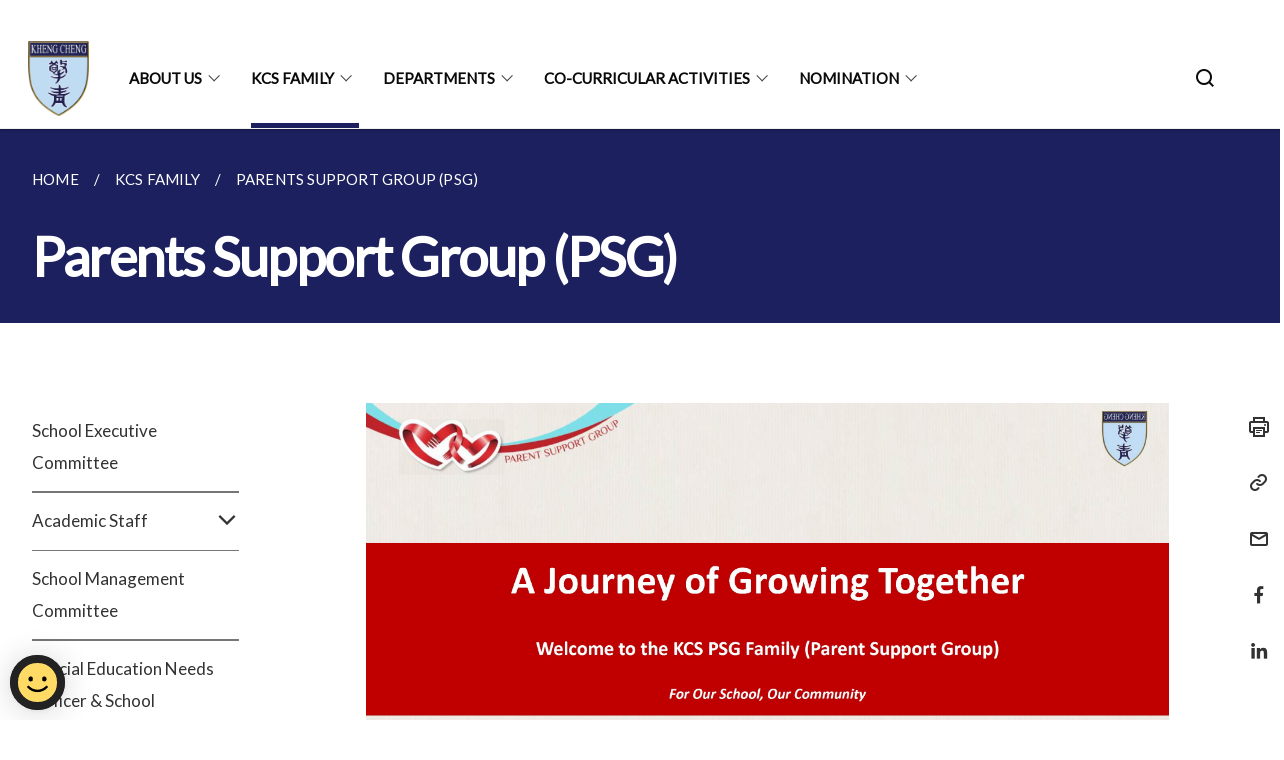

--- FILE ---
content_type: text/html
request_url: https://www.khengcheng.moe.edu.sg/psg/
body_size: 4699
content:
<!doctype html>
<html lang="en"><head><script>(function(w,d,s,l,i){w[l]=w[l]||[];w[l].push({'gtm.start':
  new Date().getTime(),event:'gtm.js'});var f=d.getElementsByTagName(s)[0],
  j=d.createElement(s),dl=l!='dataLayer'?'&l='+l:'';j.async=true;j.src=
  'https://www.googletagmanager.com/gtm.js?id='+i+dl;f.parentNode.insertBefore(j,f);
  })(window,document,'script','dataLayer','GTM-WXJKSPTL');
</script><meta charset="utf8">
    <meta name="viewport"
          content="width=device-width, user-scalable=yes, initial-scale=1.0">
    <meta http-equiv="X-UA-Compatible" content="ie=edge">
    <meta name="twitter:card" content="summary_large_image"><meta property="og:title" content="Parents Support Group (PSG)"><meta property="og:description" content="">
    <meta name="Description" CONTENT="">
    <meta property="og:image" content="https://khengcheng.moe.edu.sg/images/KhengChengSchoolLogo.png">
    <meta property="og:url" content="https://khengcheng.moe.edu.sg/psg/"><link rel="canonical" href="https://khengcheng.moe.edu.sg/psg/" /><link rel="shortcut icon" href="/images/KhengChengSchoolLogo.png" type="image/x-icon"><link rel="stylesheet" href="/assets/css/styles.css">
    <link rel="stylesheet" href="/assets/css/blueprint.css">
    <link rel="stylesheet" href="/misc/custom.css">
    <link rel="stylesheet" href="https://fonts.googleapis.com/css?family=Lato:400,600" crossorigin="anonymous">
    <link href='https://cdnjs.cloudflare.com/ajax/libs/boxicons/2.0.9/css/boxicons.min.css' rel='stylesheet'><link type="application/atom+xml" rel="alternate" href="https://khengcheng.moe.edu.sg/feed.xml" title="KHENG CHENG SCHOOL" /><script src="https://assets.wogaa.sg/scripts/wogaa.js" crossorigin="anonymous"></script><title>Parents Support Group (PSG)</title>
</head>
<body>
<div class="masthead-container" id="navbar" onclick><section class="bp-section bp-masthead is-invisible"><div class="bp-container">
      <div class="row is-multiline is-vcentered masthead-layout-container">
        <div class="col is-9-desktop is-12-touch has-text-centered-touch">
          <div class="masthead-layout" id="bp-masthead">
            <span
              class="sgds-icon sgds-icon-sg-crest is-size-5"
              style="color: red"
            ></span>
            <span style="display: table-cell; vertical-align: middle">
              <span class="banner-text-layout">
                <span class="is-text">
                  A Singapore Government Agency Website&ensp;
                </span>
                <span class="bp-masthead-button" id="masthead-dropdown-button">
                  <span class="is-text bp-masthead-button-text">
                    How to identify
                  </span>
                  <span
                    class="sgds-icon sgds-icon-chevron-down is-size-7"
                    id="masthead-chevron"
                  ></span>
                </span>
              </span>
            </span>
          </div>
          <div
            class="masthead-divider is-hidden"
            id="masthead-divider"
            style="padding-left: -12px; padding-right: -12px"
          ></div>
        </div>
        <div class="col banner-content-layout is-hidden" id="banner-content">
          <div class="banner-content">
            <img
              src="/assets/img/government_building.svg"
              class="banner-icon"
            />
            <div class="banner-content-text-container">
              <strong class="banner-content-title"
                >Official website links end with .gov.sg</strong
              >
              <p>
                Government agencies communicate via
                <strong> .gov.sg </strong>
                websites <span class="avoidwrap">(e.g. go.gov.sg/open)</span>.
                <a
                  href="https://go.gov.sg/trusted-sites"
                  class="banner-content-text bp-masthead-button-link bp-masthead-button-text"
                  target="_blank"
                  rel="noreferrer"
                >
                  Trusted website<Text style="letter-spacing: -3px">s</Text>
                </a>
              </p>
            </div>
          </div>
          <div class="banner-content">
            <img src="/assets/img/lock.svg" class="banner-icon" />
            <div class="banner-content-text-container">
              <strong class="banner-content-title"
                >Secure websites use HTTPS</strong
              >
              <p>
                Look for a
                <strong> lock </strong>(<img
                  src="/assets/img/lock.svg"
                  class="inline-banner-icon"
                />) or https:// as an added precaution. Share sensitive
                information only on official, secure websites.
              </p>
            </div>
          </div>
        </div>
      </div>
    </div>
  </section>
</section>
<nav class="navbar is-transparent">
        <div class="bp-container">

        <div class="navbar-brand">
            <a class="navbar-item" href="/">
                <img src="/images/KhengChengSchoolLogo.png" alt="Homepage" style="max-height:75px;max-width:200px;height:auto;width:auto;">
            </a>
            <div class="navbar-burger burger" data-target="navbarExampleTransparentExample">
                <span></span>
                <span></span>
                <span></span>
            </div>
        </div>
        <div id="navbarExampleTransparentExample" class="bp-container is-fluid margin--none navbar-menu">
            <div class="navbar-start"><div class="navbar-item is-hidden-widescreen is-search-bar">
                    <form action="/search/" method="get">
                        <div class="field has-addons">
                            <div class="control has-icons-left is-expanded">
                                <input class="input is-fullwidth" id="search-box-mobile" type="text" placeholder="What are you looking for?" name="query">
                                    <span class="is-large is-left">
                                    <i class="sgds-icon sgds-icon-search search-bar"></i>
                                    </span>
                            </div>
                        </div>
                    </form>
                </div><div class="navbar-item has-dropdown is-hoverable">
                            <a class="navbar-link is-uppercase" href="/about-us/PrincipalMessage/">About Us</a>
                            <div class="navbar-dropdown"><a class="navbar-item sub-link" href="/about-us/PrincipalMessage/">Principal's Message</a><a class="navbar-item sub-link" href="/about-us/school-vision-mission-values/">School Vision, Mission, Values and Motto</a><a class="navbar-item sub-link" href="/about-us/School-Logo-and-Song/">School Logo and Song</a><a class="navbar-item sub-link" href="/about-us/heritage/">Heritage</a><a class="navbar-item sub-link" href="/about-us/School-Rules/">School Rules</a><a class="navbar-item sub-link" href="/about-us/School-Hours-and-School-Back-Gate-Opening-Hours/">School Hours and School Back Gate Opening Hours</a><a class="navbar-item sub-link" href="/suppliers/">School Matters</a><a class="navbar-item sub-link" href="/about-us/Visitor-Management/">Visitor Management</a><a class="navbar-item sub-link" href="/achievements/">KCS Achievements</a><a class="navbar-item sub-link" href="/call-for-artefacts-stories/">Call for Artefacts & Stories</a><a class="navbar-item sub-link" href="/about-us/Contact-Us/">Contact Us</a></div>
                            <div class="selector is-hidden-touch is-hidden-desktop-only"></div>
                        </div><div class="navbar-item has-dropdown is-hoverable">
                            <a class="navbar-link is-uppercase" href="/schoolexecutivecommittee/">KCS Family</a>
                            <div class="navbar-dropdown"><a class="navbar-item sub-link" href="/schoolexecutivecommittee/">School Executive Committee</a><a class="navbar-item sub-link" href="/kcs-family/Academic-Staff/Primary1/">Academic Staff</a><a class="navbar-item sub-link" href="/kcs-family/smc/">School Management Committee</a><a class="navbar-item sub-link" href="/sensc/">Special Education Needs Officer & School Counsellor</a><a class="navbar-item sub-link" href="/eas/">Executive & Administrative Staff (EAS)</a><a class="navbar-item sub-link" href="/psg/">Parents Support Group (PSG)</a><a class="navbar-item sub-link" href="/alumni/">Alumni</a><a class="navbar-item sub-link" href="/bhsc/">Big Heart Student Care</a><a class="navbar-item sub-link" href="/canteen/">School Canteen</a></div>
                            <div class="selector is-hidden-touch is-hidden-desktop-only active"></div>
                        </div><div class="navbar-item has-dropdown is-hoverable">
                            <a class="navbar-link is-uppercase" href="/english/">Departments</a>
                            <div class="navbar-dropdown"><a class="navbar-item sub-link" href="/english/">English Language</a><a class="navbar-item sub-link" href="/mathematics/">Mathematics</a><a class="navbar-item sub-link" href="/science/">Science</a><a class="navbar-item sub-link" href="/mothertongue/">Mother Tongue</a><a class="navbar-item sub-link" href="/ict/">ICT EdTech</a><a class="navbar-item sub-link" href="/partnership/">Partnership</a><a class="navbar-item sub-link" href="/pehm/">Physical Education & Health Management</a><a class="navbar-item sub-link" href="/NESS/">National Education & Social Studies (NESS)</a><a class="navbar-item sub-link" href="/art/">Aesthetics: Art</a><a class="navbar-item sub-link" href="/music/">Aesthetics: Music</a><a class="navbar-item sub-link" href="/cce/">Character & Citizenship (CCE)</a><a class="navbar-item sub-link" href="/studentdevelopment/">Student Development Team</a><a class="navbar-item sub-link" href="/smsl/">Student Management & Student Leadership</a><a class="navbar-item sub-link" href="/departments/21cc/">21CC</a></div>
                            <div class="selector is-hidden-touch is-hidden-desktop-only"></div>
                        </div><div class="navbar-item has-dropdown is-hoverable">
                            <a class="navbar-link is-uppercase" href="/internationalchess/">Co-Curricular Activities</a>
                            <div class="navbar-dropdown"><a class="navbar-item sub-link" href="/internationalchess/">Club & Societies</a><a class="navbar-item sub-link" href="/artclub/">Performing and Visual Arts</a><a class="navbar-item sub-link" href="/basketball/">Physical Sports</a><a class="navbar-item sub-link" href="/scouts/">Uniform Groups</a></div>
                            <div class="selector is-hidden-touch is-hidden-desktop-only"></div>
                        </div><div class="navbar-item has-dropdown is-hoverable">
                            <a class="navbar-link is-uppercase" href="/outstanding-youth-in-education-award-2026/">Nomination</a>
                            <div class="navbar-dropdown"><a class="navbar-item sub-link" href="/outstanding-youth-in-education-award-2026/">Outstanding Youth in Education Award 2026</a><a class="navbar-item sub-link" href="/president-s-award-for-teachers-2026/">President's Award for Teachers 2026</a><a class="navbar-item sub-link" href="/hblaug/">Home Based Learning (HBL) 2024</a></div>
                            <div class="selector is-hidden-touch is-hidden-desktop-only"></div>
                        </div></div><div class="navbar-end is-hidden-touch is-hidden-desktop-only">
                    <div class="navbar-item"><a class="bp-button is-text is-large" style="text-decoration: none" id="search-activate">
                                <span class="sgds-icon sgds-icon-search is-size-4"></span>
                            </a></div>
                </div></div>
        </div>
    </nav>

    <div class="bp-container hide is-hidden-touch is-hidden-desktop-only search-bar" id="search-bar">
        <div class="row margin--top--sm margin--bottom--sm is-gapless">

            <div class="col">
                <form action="/search/" method="get">
                  <div class="field has-addons">
                      <div class="control has-icons-left is-expanded">
                          <input class="input is-fullwidth is-large" id="search-box" type="text" placeholder="What are you looking for?" name="query" autocomplete="off">
                          <span class="is-large is-left">
                            <i class="sgds-icon sgds-icon-search is-size-4 search-bar"></i>
                          </span>

                      </div>
                      <div class="control">
                          <button type="submit" class="bp-button is-secondary is-medium has-text-white search-button">SEARCH</button>
                      </div>
                  </div>
                </form>
            </div>
        </div>
    </div>
</div>
<div id="main-content" role="main" onclick><section class="bp-section is-small bp-section-pagetitle">
    <div class="bp-container ">
        <div class="row">
            <div class="col"><nav class="bp-breadcrumb" aria-label="breadcrumbs">
    <ul>
        <li><a href="/"><small>HOME</small></a></li><li><a href="/schoolexecutivecommittee/"><small>KCS FAMILY</small></a></li><li><a href="/psg/"><small>PARENTS SUPPORT GROUP (PSG)</small></a></li></ul>
</nav>
</div>
        </div>
    </div>
    <div class="bp-container">
        <div class="row">
            <div class="col">
                <h1 class="has-text-white"><b>Parents Support Group (PSG)</b></h1>
            </div>
        </div>
    </div></section><section class="bp-section padding--none is-hidden-desktop">
        <div class="bp-dropdown is-hoverable">
            <div class="bp-dropdown-trigger">
                <a class="bp-button bp-dropdown-button is-fullwidth" aria-haspopup="true" aria-controls="dropdown-menu">
                    <span><b><p>Parents Support Group (PSG)</p></b></span>
                    <span class="icon is-small">
                        <i class="sgds-icon sgds-icon-chevron-down is-size-4" aria-hidden="true"></i>
                    </span>
                </a>
            </div>
            <div class="bp-dropdown-menu has-text-left hide" id="dropdown-menu" role="menu">
                <div class="bp-dropdown-content"><a class="bp-dropdown-item third-level-nav-item-mobile " href="/schoolexecutivecommittee/">
                                <p>School Executive Committee</p>
                            </a><a class="bp-dropdown-item third-level-nav-header-mobile ">
                                    <p>Academic Staff<i class="sgds-icon sgds-icon-chevron-down is-pulled-right is-size-4" aria-hidden="true"></i></p>
                                </a>
                                <div class="third-level-nav-div-mobile is-hidden"><a class="bp-dropdown-item third-level-nav-item-mobile " href="/kcs-family/Academic-Staff/Primary1/">
                                <p>Primary 1</p>
                            </a><a class="bp-dropdown-item third-level-nav-item-mobile " href="/kcs-family/Academic-Staff/Primary2/">
                                <p>Primary 2</p>
                            </a><a class="bp-dropdown-item third-level-nav-item-mobile " href="/kcs-family/Academic-Staff/Primary3/">
                                <p>Primary 3</p>
                            </a><a class="bp-dropdown-item third-level-nav-item-mobile " href="/kcs-family/Academic-Staff/Primary4/">
                                <p>Primary 4</p>
                            </a><a class="bp-dropdown-item third-level-nav-item-mobile " href="/kcs-family/Academic-Staff/Primary5/">
                                <p>Primary 5</p>
                            </a><a class="bp-dropdown-item third-level-nav-item-mobile " href="/kcs-family/Academic-Staff/Primary6/">
                                <p>Primary 6</p>
                            </a></div><a class="bp-dropdown-item third-level-nav-item-mobile " href="/kcs-family/smc/">
                                <p>School Management Committee</p>
                            </a><a class="bp-dropdown-item third-level-nav-item-mobile " href="/sensc/">
                                <p>Special Education Needs Officer & School Counsellor</p>
                            </a><a class="bp-dropdown-item third-level-nav-item-mobile " href="/eas/">
                                <p>Executive & Administrative Staff (EAS)</p>
                            </a><a class="bp-dropdown-item third-level-nav-item-mobile has-text-secondary has-text-weight-bold" href="/psg/">
                                <p>Parents Support Group (PSG)</p>
                            </a><a class="bp-dropdown-item third-level-nav-item-mobile " href="/alumni/">
                                <p>Alumni</p>
                            </a><a class="bp-dropdown-item third-level-nav-item-mobile " href="/bhsc/">
                                <p>Big Heart Student Care</p>
                            </a><a class="bp-dropdown-item third-level-nav-item-mobile " href="/canteen/">
                                <p>School Canteen</p>
                            </a></div>
            </div>
        </div>
    </section>

    <section class="bp-section">
        <div class="bp-container padding--top--lg padding--bottom--xl">
            <div class="row">
                <div class="col is-2 is-position-relative has-side-nav is-hidden-touch">
                    <div class="sidenav">
                        <aside class="bp-menu is-gt sidebar__inner">
                            <ul class="bp-menu-list"><li>
                                            <a class="" href="/schoolexecutivecommittee/">School Executive Committee</a>
                                        </li><li class="third-level-nav-header">
                                                <a class="third-level-nav-header " aria-label="Academic Staff">Academic Staff<i class="sgds-icon sgds-icon-chevron-down is-pulled-right is-size-4" aria-hidden="true"></i>
                                                </a>
                                            </li>
                                            <div class="third-level-nav-div is-hidden"><li><a class="third-level-nav-item padding--top--none " href="/kcs-family/Academic-Staff/Primary1/">Primary 1</a></li><li><a class="third-level-nav-item padding--top--none " href="/kcs-family/Academic-Staff/Primary2/">Primary 2</a></li><li><a class="third-level-nav-item padding--top--none " href="/kcs-family/Academic-Staff/Primary3/">Primary 3</a></li><li><a class="third-level-nav-item padding--top--none " href="/kcs-family/Academic-Staff/Primary4/">Primary 4</a></li><li><a class="third-level-nav-item padding--top--none " href="/kcs-family/Academic-Staff/Primary5/">Primary 5</a></li><li><a class="third-level-nav-item padding--top--none " href="/kcs-family/Academic-Staff/Primary6/">Primary 6</a></li></div><li>
                                            <a class="" href="/kcs-family/smc/">School Management Committee</a>
                                        </li><li>
                                            <a class="" href="/sensc/">Special Education Needs Officer & School Counsellor</a>
                                        </li><li>
                                            <a class="" href="/eas/">Executive & Administrative Staff (EAS)</a>
                                        </li><li>
                                            <a class="is-active" href="/psg/">Parents Support Group (PSG)</a>
                                        </li><li>
                                            <a class="" href="/alumni/">Alumni</a>
                                        </li><li>
                                            <a class="" href="/bhsc/">Big Heart Student Care</a>
                                        </li><li>
                                            <a class="" href="/canteen/">School Canteen</a>
                                        </li></ul>
                        </aside>
                    </div>
                </div>
                <div class="col is-8 is-offset-1-desktop is-12-touch print-content">
                    <div class="row">
                        <div class="col">
                            <div class="content"><p><img src="/images/PSG/KCS_Parents_Support_Group_conv_1.jpg" alt="" />
<img src="/images/PSG/KCS_Parents_Support_Group_conv_2.jpg" alt="" />
<img src="/images/PSG/KCS_Parents_Support_Group_conv_3.jpg" alt="" />
<img src="/images/PSG/KCS_Parents_Support_Group_conv_4.jpg" alt="" />
<img src="/images/PSG/KCS_Parents_Support_Group_conv_5.jpg" alt="" />
<img src="/images/PSG/KCS_Parents_Support_Group_conv_6.jpg" alt="" />
<img src="/images/PSG/KCS_Parents_Support_Group_conv_7.jpg" alt="" />
<img src="/images/PSG/KCS_Parents_Support_Group_conv_8.jpg" alt="" />
<img src="/images/PSG/KCS_Parents_Support_Group_conv_9.jpg" alt="" />
<img src="/images/PSG/KCS_Parents_Support_Group_conv_10.jpg" alt="" />
<img src="/images/PSG/KCS_Parents_Support_Group_conv_11.jpg" alt="" />
<img src="/images/PSG/KCS_Parents_Support_Group_conv_12.jpg" alt="" />
<img src="/images/PSG/KCS_Parents_Support_Group_conv_13.jpg" alt="" />
<img src="/images/PSG/KCS_Parents_Support_Group_conv_14.jpg" alt="" />
<img src="/images/PSG/KCS_Parents_Support_Group_conv_15.jpg" alt="" />
<img src="/images/PSG/KCS_Parents_Support_Group_conv_16.jpg" alt="" />
<img src="/images/PSG/KCS_Parents_Support_Group_conv_17.jpg" alt="" />
<img src="/images/PSG/KCS_Parents_Support_Group_conv_18.jpg" alt="" />
<img src="/images/PSG/KCS_Parents_Support_Group_conv_19.jpg" alt="" /></p>
</div>
                        </div>
                    </div>
                </div><div class="col is-1 has-float-btns is-position-relative is-hidden-touch">
    <div class="float-buttons">
        <div class="actionbar__inner">
            <button class="bp-button" id="print-button" aria-label="Print">
              <i 
              class="sgds-icon sgds-icon-print is-size-4">
              </i>
            </button>
        </div>
        <div class="actionbar__inner padding--top--sm">
            <button class="bp-button" id="copy-link" aria-label="Copy Link">
              <i 
              class="sgds-icon sgds-icon-link is-size-4">
              </i>
            </button>
            <input id="page-url" type="text" class="hide" value="https://khengcheng.moe.edu.sg/psg/"></div>
        <div class="actionbar__inner padding--top--sm">
            <a href="mailto:?Subject=Parents Support Group (PSG)&amp;Body= https://khengcheng.moe.edu.sg/psg/" id="mail-anchor" aria-label="Mail">
            <button class="bp-button">
            <i 
              class="sgds-icon sgds-icon-mail is-size-4">
            </i>
            </button>
            </a>
        </div>
        <div class="actionbar__inner padding--top--sm"><a href="http://www.facebook.com/sharer.php?u={{page.url|absolute_url|escape}}" target="_blank" rel="noopener nofollow" id="fb-anchor" aria-label="Share in Facebook">
            <button class="bp-button">
              <i 
              class="sgds-icon sgds-icon-facebook-alt is-size-4">
              </i>
            </button>
            </a>
        </div>
        <div class="actionbar__inner padding--top--sm"><a href="https://www.linkedin.com/sharing/share-offsite/?url={{page.url|absolute_url|escape}}&title={{page.title}}" target="_blank" rel="noopener nofollow" id="li-anchor" aria-label="Share in LinkedIn">
            <button class="bp-button">
              <i 
              class="sgds-icon sgds-icon-linkedin-alt is-size-4">
              </i>
            </button>
            </a>
        </div>
    </div>
</div>

<script src="/assets/js/print.js"></script>
</div>
        </div>
    </section><section class="bp-section bottom-navigation is-flex">
                    <div class="is-full-width">
                        <a href="/eas/" class="is-half is-left is-full-height">
                            <p class="has-text-weight-semibold"><span class="sgds-icon sgds-icon-arrow-left is-size-4"></span> PREVIOUS </p>
                            <p class="is-hidden-mobile">Executive & Administrative Staff (EAS)</p>
                        </a>
                        <a href="/alumni/" class="is-half is-right is-full-height">
                            <p class="has-text-weight-semibold">NEXT <span class="sgds-icon sgds-icon-arrow-right is-size-4"></span></p>
                            <p class="is-hidden-mobile">Alumni</p>
                        </a>
                    </div>
                </section></div><footer class="bp-footer top-section" onclick>
    <div class="bp-container ">
        <div class="row">
            <div class="col header padding--top--lg padding--bottom--lg">
                <h5 class="sub-header has-text-white">
                    <b>KHENG CHENG SCHOOL</b>
                </h5>
            </div>
        </div>
        <div class="row is-top"><div class="row col is-multiline is-hidden-tablet-only is-hidden-mobile "><div class="col footer-page-links is-one-fifth is-hidden-tablet-only is-hidden-mobile padding--bottom--lg is-left">
                            <p class="sub-header"><b><a href="/about-us/PrincipalMessage/" class="has-text-white">About Us</a></b>
                            </p><p class="is-hidden-tablet-only is-hidden-mobile"><a href="/about-us/PrincipalMessage/">Principal's Message</a>
                                    </p><p class="is-hidden-tablet-only is-hidden-mobile"><a href="/about-us/school-vision-mission-values/">School Vision, Mission, Values and Motto</a>
                                    </p><p class="is-hidden-tablet-only is-hidden-mobile"><a href="/about-us/School-Logo-and-Song/">School Logo and Song</a>
                                    </p><p class="is-hidden-tablet-only is-hidden-mobile"><a href="/about-us/heritage/">Heritage</a>
                                    </p><p class="is-hidden-tablet-only is-hidden-mobile"><a href="/about-us/School-Rules/">School Rules</a>
                                    </p><p class="is-hidden-tablet-only is-hidden-mobile"><a href="/about-us/School-Hours-and-School-Back-Gate-Opening-Hours/">School Hours and School Back Gate Opening Hours</a>
                                    </p><p class="is-hidden-tablet-only is-hidden-mobile"><a href="/suppliers/">School Matters</a>
                                        </p><p class="is-hidden-tablet-only is-hidden-mobile"><a href="/about-us/Visitor-Management/">Visitor Management</a>
                                    </p><p class="is-hidden-tablet-only is-hidden-mobile"><a href="/achievements/">KCS Achievements</a>
                                        </p><p class="is-hidden-tablet-only is-hidden-mobile"><a href="/call-for-artefacts-stories/">Call for Artefacts & Stories</a>
                                    </p><p class="is-hidden-tablet-only is-hidden-mobile"><a href="/about-us/Contact-Us/">Contact Us</a>
                                    </p></div><div class="col footer-page-links is-one-fifth is-hidden-tablet-only is-hidden-mobile padding--bottom--lg is-left">
                            <p class="sub-header"><b><a href="/schoolexecutivecommittee/" class="has-text-white">KCS Family</a></b>
                            </p><p class="is-hidden-tablet-only is-hidden-mobile"><a href="/schoolexecutivecommittee/">School Executive Committee</a>
                                    </p><p class="is-hidden-tablet-only is-hidden-mobile"><a href="/kcs-family/Academic-Staff/Primary1/">Academic Staff</a>
                                        </p><p class="is-hidden-tablet-only is-hidden-mobile"><a href="/kcs-family/smc/">School Management Committee</a>
                                    </p><p class="is-hidden-tablet-only is-hidden-mobile"><a href="/sensc/">Special Education Needs Officer & School Counsellor</a>
                                    </p><p class="is-hidden-tablet-only is-hidden-mobile"><a href="/eas/">Executive & Administrative Staff (EAS)</a>
                                    </p><p class="is-hidden-tablet-only is-hidden-mobile"><a href="/psg/">Parents Support Group (PSG)</a>
                                    </p><p class="is-hidden-tablet-only is-hidden-mobile"><a href="/alumni/">Alumni</a>
                                    </p><p class="is-hidden-tablet-only is-hidden-mobile"><a href="/bhsc/">Big Heart Student Care</a>
                                    </p><p class="is-hidden-tablet-only is-hidden-mobile"><a href="/canteen/">School Canteen</a>
                                    </p></div><div class="col footer-page-links is-one-fifth is-hidden-tablet-only is-hidden-mobile padding--bottom--lg is-left">
                            <p class="sub-header"><b><a href="/english/" class="has-text-white">Departments</a></b>
                            </p><p class="is-hidden-tablet-only is-hidden-mobile"><a href="/english/">English Language</a>
                                    </p><p class="is-hidden-tablet-only is-hidden-mobile"><a href="/mathematics/">Mathematics</a>
                                        </p><p class="is-hidden-tablet-only is-hidden-mobile"><a href="/science/">Science</a>
                                    </p><p class="is-hidden-tablet-only is-hidden-mobile"><a href="/mothertongue/">Mother Tongue</a>
                                    </p><p class="is-hidden-tablet-only is-hidden-mobile"><a href="/ict/">ICT EdTech</a>
                                        </p><p class="is-hidden-tablet-only is-hidden-mobile"><a href="/partnership/">Partnership</a>
                                    </p><p class="is-hidden-tablet-only is-hidden-mobile"><a href="/pehm/">Physical Education & Health Management</a>
                                    </p><p class="is-hidden-tablet-only is-hidden-mobile"><a href="/NESS/">National Education & Social Studies (NESS)</a>
                                    </p><p class="is-hidden-tablet-only is-hidden-mobile"><a href="/art/">Aesthetics: Art</a>
                                    </p><p class="is-hidden-tablet-only is-hidden-mobile"><a href="/music/">Aesthetics: Music</a>
                                    </p><p class="is-hidden-tablet-only is-hidden-mobile"><a href="/cce/">Character & Citizenship (CCE)</a>
                                        </p><p class="is-hidden-tablet-only is-hidden-mobile"><a href="/studentdevelopment/">Student Development Team</a>
                                    </p><p class="is-hidden-tablet-only is-hidden-mobile"><a href="/smsl/">Student Management & Student Leadership</a>
                                    </p><p class="is-hidden-tablet-only is-hidden-mobile"><a href="/departments/21cc/">21CC</a>
                                    </p></div><div class="col footer-page-links is-one-fifth is-hidden-tablet-only is-hidden-mobile padding--bottom--lg is-left">
                            <p class="sub-header"><b><a href="/internationalchess/" class="has-text-white">Co-Curricular Activities</a></b>
                            </p><p class="is-hidden-tablet-only is-hidden-mobile"><a href="/internationalchess/">Club & Societies</a>
                                        </p><p class="is-hidden-tablet-only is-hidden-mobile"><a href="/artclub/">Performing and Visual Arts</a>
                                        </p><p class="is-hidden-tablet-only is-hidden-mobile"><a href="/basketball/">Physical Sports</a>
                                        </p><p class="is-hidden-tablet-only is-hidden-mobile"><a href="/scouts/">Uniform Groups</a>
                                        </p></div><div class="col footer-page-links is-one-fifth is-hidden-tablet-only is-hidden-mobile padding--bottom--lg is-left">
                            <p class="sub-header"><b><a href="/outstanding-youth-in-education-award-2026/" class="has-text-white">Nomination</a></b>
                            </p><p class="is-hidden-tablet-only is-hidden-mobile"><a href="/outstanding-youth-in-education-award-2026/">Outstanding Youth in Education Award 2026</a>
                                    </p><p class="is-hidden-tablet-only is-hidden-mobile"><a href="/president-s-award-for-teachers-2026/">President's Award for Teachers 2026</a>
                                    </p><p class="is-hidden-tablet-only is-hidden-mobile"><a href="/hblaug/">Home Based Learning (HBL) 2024</a>
                                    </p></div></div>
        </div><div class="row padding--top--lg is-left-desktop-only is-hidden-tablet-only is-hidden-mobile"  id="social-link-desktop-tablet">
            <div class="col is-flex is-two-thirds padding--top--sm padding--bottom--sm">
                <ul class='footer-link-container'><li><p><a href="/contact-us/">Contact Us</a></p>
                        </li><li><p><a href="https://www.tech.gov.sg/report-vulnerability/">Report Vulnerability</a></p></li><li><p><a href="/privacy/">Privacy Statement</a></p></li><li><p><a href="/terms-of-use/">Terms of Use</a></p></li>
                </ul>
            </div><div class="col social-link-container has-text-right-desktop padding--top--sm padding--bottom--sm is-hidden-tablet-only is-hidden-mobile"><a href="https://www.instagram.com/kheng.cheng.official/" target="_blank" rel="noopener nofollow" class="social-link padding--left padding--bottom is-inline-block">
                            <span class="bx bxl-instagram-alt is-size-4" title="Instagram"></span>
                        </a></div></div><div class="row">
            <div class="col footer-page-links is-hidden-desktop"><p><a href="/about-us/PrincipalMessage/">About Us</a>
                            </p><p><a href="/schoolexecutivecommittee/">KCS Family</a>
                            </p><p><a href="/english/">Departments</a>
                            </p><p><a href="/internationalchess/">Co-Curricular Activities</a>
                            </p><p><a href="/outstanding-youth-in-education-award-2026/">Nomination</a>
                            </p></div>
        </div>
        <div class="row is-hidden-desktop is-vcentered">
            <div class="col padding--top--md padding--bottom--md">
                <div class="col divider padding--top--none padding--bottom--none"></div>
            </div>
        </div>
        <div class="row">
            <div class="col is-hidden-desktop is-two-thirds padding--top--sm padding--bottom--sm"><p><a href="/contact-us/">Contact Us</a></p><p><a href="https://www.tech.gov.sg/report-vulnerability/">Report Vulnerability</a></p><p><a href="/privacy/">Privacy Statement</a></p><p><a href="/terms-of-use/">Terms of Use</a></p>
            </div>
        </div>
        <div class="row">
            <div class="col social-link-container is-hidden-desktop padding--top--lg padding--bottom--none"><a href="https://www.instagram.com/kheng.cheng.official/" target="_blank" rel="noopener nofollow" class="social-link padding--right" title="Instagram">
                        <span class="bx bxl-instagram-alt is-size-4"></span>
                    </a></div>
        </div>
    </div>
</footer><footer class="bp-footer bottom-section" onclick>
    <div class="bp-container">
        <div class="row is-vcentered">
            <div class="col padding--top--md padding--bottom--md">
                <div class="col divider padding--top--none padding--bottom--none"></div>
            </div>
        </div>
        <div class="row is-vcentered">
            <div class="col has-text-left-desktop has-text-left-tablet has-text-left-mobile">
                <ul>
                    <li>
                        <p class="footer-credits"><a href="https://www.isomer.gov.sg/" target="_blank" rel="noopener nofollow">Created with <img src="/assets/img/isomer_logo.svg" alt="Isomer Logo"></a>
                        </p>
                    </li>
                    <li>
                        <p class="footer-credits"><a href="https://www.open.gov.sg/" target="_blank" rel="noopener nofollow">Built by <img src="/assets/img/ogp_logo.svg" alt="Open Government Products Logo"></a>
                        </p>
                    </li>
                </ul>
            </div>
            <div class="col has-text-right-desktop is-hidden-mobile is-hidden-tablet-only">
                <p class="footer-credits">
                    &copy; 2025
                        KHENG CHENG SCHOOL, Last Updated 22 Dec 2025</p>
            </div>
        </div>
        <div class="row is-vcentered padding--top--sm">
            <div class="col is-hidden-desktop">
                <p class="footer-credits">
                    &copy; 2025
                        KHENG CHENG SCHOOL, <br class="tablet-no-break">Last Updated 22 Dec 2025</p>
            </div>
        </div>
    </div>
</footer><script src="https://cdnjs.cloudflare.com/ajax/libs/babel-polyfill/7.8.3/polyfill.min.js" integrity="sha384-N9GWJ6gGT4pUnJPVgFMCKy3eTg1Xg5NbjqHSoUSazWLr85eR1/JT1BM7Dv2qtFum" crossorigin="anonymous"></script>
<script src="https://cdnjs.cloudflare.com/ajax/libs/modernizr/2.8.3/modernizr.min.js" integrity="sha256-0rguYS0qgS6L4qVzANq4kjxPLtvnp5nn2nB5G1lWRv4=" crossorigin="anonymous"></script>
<script src="https://cdnjs.cloudflare.com/ajax/libs/jquery/3.5.0/jquery.min.js" integrity="sha384-LVoNJ6yst/aLxKvxwp6s2GAabqPczfWh6xzm38S/YtjUyZ+3aTKOnD/OJVGYLZDl" crossorigin="anonymous"></script><script src="/assets/js/accordion.js" crossorigin="anonymous"></script>
<script src="/assets/js/sideNav-offset.js" crossorigin="anonymous"></script>
<script src="/assets/js/jquery.resize-sensor.js" crossorigin="anonymous"></script>
<script src="/assets/js/jquery.sticky-sidebar.js" crossorigin="anonymous"></script>
<script src="/assets/js/common.js" crossorigin="anonymous"></script>
<script src="/assets/js/masthead-content-dropdown.js" crossorigin="anonymous"></script><script src="https://cdnjs.cloudflare.com/ajax/libs/print-js/1.6.0/print.min.js" integrity="sha512-16cHhHqb1CbkfAWbdF/jgyb/FDZ3SdQacXG8vaOauQrHhpklfptATwMFAc35Cd62CQVN40KDTYo9TIsQhDtMFg==" crossorigin="anonymous"></script>
<script src="/assets/js/floating-buttons.js" crossorigin="anonymous"></script>
<script src="/assets/js/left-nav-interaction.js" crossorigin="anonymous"></script>
<script src="https://www.instagram.com/static/bundles/es6/EmbedSDK.js/ab12745d93c5.js" integrity="sha384-uCmurhfuSbKidtlFxpgv2j4yIWVfYbrJaFrj62TR3NpFp+msiMilcvgz0gsDY2Yj" crossorigin="anonymous"></script><script async src="/assets/js/autotrack.js"></script><script async src="https://www.googletagmanager.com/gtag/js?id=G-3RT85MXN6L"></script>
<script src="/assets/js/google-tag.js"></script><noscript><iframe src="https://www.googletagmanager.com/ns.html?id=GTM-WXJKSPTL"
  height="0" width="0" style="display:none;visibility:hidden"></iframe></noscript></body>
</html>

--- FILE ---
content_type: text/css
request_url: https://www.khengcheng.moe.edu.sg/assets/css/styles.css
body_size: 9080
content:
@use "sass:map";.flex-end{justify-content:flex-end}.flex-start{justify-content:flex-start}.flex-center{justify-content:center}.w-100{width:100%}.is-full-width{width:100%}.is-full-height{height:100%}.is-vh-centered{align-items:center}.mt-auto{margin-top:auto !important}.pt-auto{padding-top:auto !important}.mb-auto{margin-bottom:auto !important}.pb-auto{padding-bottom:auto !important}.ml-auto{margin-left:auto !important}.pl-auto{padding-left:auto !important}.mr-auto{margin-right:auto !important}.pr-auto{padding-right:auto !important}.mx-auto{margin-left:auto !important;margin-right:auto !important}.px-auto{padding-left:auto !important;padding-right:auto !important}.my-auto{margin-top:auto !important;margin-bottom:auto !important}.py-auto{padding-top:auto !important;padding-bottom:auto !important}.m-auto{margin-top:auto !important;margin-bottom:auto !important;margin-left:auto !important;margin-right:auto !important}.p-auto{padding-top:auto !important;padding-bottom:auto !important;padding-left:auto !important;padding-right:auto !important}.mt-0{margin-top:calc(0rem / 4) !important}.pt-0{padding-top:calc(0rem / 4) !important}.mb-0{margin-bottom:calc(0rem / 4) !important}.pb-0{padding-bottom:calc(0rem / 4) !important}.ml-0{margin-left:calc(0rem / 4) !important}.pl-0{padding-left:calc(0rem / 4) !important}.mr-0{margin-right:calc(0rem / 4) !important}.pr-0{padding-right:calc(0rem / 4) !important}.mx-0{margin-left:calc(0rem / 4) !important;margin-right:calc(0rem / 4) !important}.px-0{padding-left:calc(0rem / 4) !important;padding-right:calc(0rem / 4) !important}.my-0{margin-top:calc(0rem / 4) !important;margin-bottom:calc(0rem / 4) !important}.py-0{padding-top:calc(0rem / 4) !important;padding-bottom:calc(0rem / 4) !important}.m-0{margin-top:calc(0rem / 4) !important;margin-bottom:calc(0rem / 4) !important;margin-left:calc(0rem / 4) !important;margin-right:calc(0rem / 4) !important}.p-0{padding-top:calc(0rem / 4) !important;padding-bottom:calc(0rem / 4) !important;padding-left:calc(0rem / 4) !important;padding-right:calc(0rem / 4) !important}.mt-1{margin-top:calc(1rem / 4) !important}.pt-1{padding-top:calc(1rem / 4) !important}.mb-1{margin-bottom:calc(1rem / 4) !important}.pb-1{padding-bottom:calc(1rem / 4) !important}.ml-1{margin-left:calc(1rem / 4) !important}.pl-1{padding-left:calc(1rem / 4) !important}.mr-1{margin-right:calc(1rem / 4) !important}.pr-1{padding-right:calc(1rem / 4) !important}.mx-1{margin-left:calc(1rem / 4) !important;margin-right:calc(1rem / 4) !important}.px-1{padding-left:calc(1rem / 4) !important;padding-right:calc(1rem / 4) !important}.my-1{margin-top:calc(1rem / 4) !important;margin-bottom:calc(1rem / 4) !important}.py-1{padding-top:calc(1rem / 4) !important;padding-bottom:calc(1rem / 4) !important}.m-1{margin-top:calc(1rem / 4) !important;margin-bottom:calc(1rem / 4) !important;margin-left:calc(1rem / 4) !important;margin-right:calc(1rem / 4) !important}.p-1{padding-top:calc(1rem / 4) !important;padding-bottom:calc(1rem / 4) !important;padding-left:calc(1rem / 4) !important;padding-right:calc(1rem / 4) !important}.mt-2{margin-top:calc(2rem / 4) !important}.pt-2{padding-top:calc(2rem / 4) !important}.mb-2{margin-bottom:calc(2rem / 4) !important}.pb-2{padding-bottom:calc(2rem / 4) !important}.ml-2{margin-left:calc(2rem / 4) !important}.pl-2{padding-left:calc(2rem / 4) !important}.mr-2{margin-right:calc(2rem / 4) !important}.pr-2{padding-right:calc(2rem / 4) !important}.mx-2{margin-left:calc(2rem / 4) !important;margin-right:calc(2rem / 4) !important}.px-2{padding-left:calc(2rem / 4) !important;padding-right:calc(2rem / 4) !important}.my-2{margin-top:calc(2rem / 4) !important;margin-bottom:calc(2rem / 4) !important}.py-2{padding-top:calc(2rem / 4) !important;padding-bottom:calc(2rem / 4) !important}.m-2{margin-top:calc(2rem / 4) !important;margin-bottom:calc(2rem / 4) !important;margin-left:calc(2rem / 4) !important;margin-right:calc(2rem / 4) !important}.p-2{padding-top:calc(2rem / 4) !important;padding-bottom:calc(2rem / 4) !important;padding-left:calc(2rem / 4) !important;padding-right:calc(2rem / 4) !important}.mt-3{margin-top:calc(3rem / 4) !important}.pt-3{padding-top:calc(3rem / 4) !important}.mb-3{margin-bottom:calc(3rem / 4) !important}.pb-3{padding-bottom:calc(3rem / 4) !important}.ml-3{margin-left:calc(3rem / 4) !important}.pl-3{padding-left:calc(3rem / 4) !important}.mr-3{margin-right:calc(3rem / 4) !important}.pr-3{padding-right:calc(3rem / 4) !important}.mx-3{margin-left:calc(3rem / 4) !important;margin-right:calc(3rem / 4) !important}.px-3{padding-left:calc(3rem / 4) !important;padding-right:calc(3rem / 4) !important}.my-3{margin-top:calc(3rem / 4) !important;margin-bottom:calc(3rem / 4) !important}.py-3{padding-top:calc(3rem / 4) !important;padding-bottom:calc(3rem / 4) !important}.m-3{margin-top:calc(3rem / 4) !important;margin-bottom:calc(3rem / 4) !important;margin-left:calc(3rem / 4) !important;margin-right:calc(3rem / 4) !important}.p-3{padding-top:calc(3rem / 4) !important;padding-bottom:calc(3rem / 4) !important;padding-left:calc(3rem / 4) !important;padding-right:calc(3rem / 4) !important}.mt-4{margin-top:calc(4rem / 4) !important}.pt-4{padding-top:calc(4rem / 4) !important}.mb-4{margin-bottom:calc(4rem / 4) !important}.pb-4{padding-bottom:calc(4rem / 4) !important}.ml-4{margin-left:calc(4rem / 4) !important}.pl-4{padding-left:calc(4rem / 4) !important}.mr-4{margin-right:calc(4rem / 4) !important}.pr-4{padding-right:calc(4rem / 4) !important}.mx-4{margin-left:calc(4rem / 4) !important;margin-right:calc(4rem / 4) !important}.px-4{padding-left:calc(4rem / 4) !important;padding-right:calc(4rem / 4) !important}.my-4{margin-top:calc(4rem / 4) !important;margin-bottom:calc(4rem / 4) !important}.py-4{padding-top:calc(4rem / 4) !important;padding-bottom:calc(4rem / 4) !important}.m-4{margin-top:calc(4rem / 4) !important;margin-bottom:calc(4rem / 4) !important;margin-left:calc(4rem / 4) !important;margin-right:calc(4rem / 4) !important}.p-4{padding-top:calc(4rem / 4) !important;padding-bottom:calc(4rem / 4) !important;padding-left:calc(4rem / 4) !important;padding-right:calc(4rem / 4) !important}.mt-5{margin-top:calc(5rem / 4) !important}.pt-5{padding-top:calc(5rem / 4) !important}.mb-5{margin-bottom:calc(5rem / 4) !important}.pb-5{padding-bottom:calc(5rem / 4) !important}.ml-5{margin-left:calc(5rem / 4) !important}.pl-5{padding-left:calc(5rem / 4) !important}.mr-5{margin-right:calc(5rem / 4) !important}.pr-5{padding-right:calc(5rem / 4) !important}.mx-5{margin-left:calc(5rem / 4) !important;margin-right:calc(5rem / 4) !important}.px-5{padding-left:calc(5rem / 4) !important;padding-right:calc(5rem / 4) !important}.my-5{margin-top:calc(5rem / 4) !important;margin-bottom:calc(5rem / 4) !important}.py-5{padding-top:calc(5rem / 4) !important;padding-bottom:calc(5rem / 4) !important}.m-5{margin-top:calc(5rem / 4) !important;margin-bottom:calc(5rem / 4) !important;margin-left:calc(5rem / 4) !important;margin-right:calc(5rem / 4) !important}.p-5{padding-top:calc(5rem / 4) !important;padding-bottom:calc(5rem / 4) !important;padding-left:calc(5rem / 4) !important;padding-right:calc(5rem / 4) !important}.mt-6{margin-top:calc(6rem / 4) !important}.pt-6{padding-top:calc(6rem / 4) !important}.mb-6{margin-bottom:calc(6rem / 4) !important}.pb-6{padding-bottom:calc(6rem / 4) !important}.ml-6{margin-left:calc(6rem / 4) !important}.pl-6{padding-left:calc(6rem / 4) !important}.mr-6{margin-right:calc(6rem / 4) !important}.pr-6{padding-right:calc(6rem / 4) !important}.mx-6{margin-left:calc(6rem / 4) !important;margin-right:calc(6rem / 4) !important}.px-6{padding-left:calc(6rem / 4) !important;padding-right:calc(6rem / 4) !important}.my-6{margin-top:calc(6rem / 4) !important;margin-bottom:calc(6rem / 4) !important}.py-6{padding-top:calc(6rem / 4) !important;padding-bottom:calc(6rem / 4) !important}.m-6{margin-top:calc(6rem / 4) !important;margin-bottom:calc(6rem / 4) !important;margin-left:calc(6rem / 4) !important;margin-right:calc(6rem / 4) !important}.p-6{padding-top:calc(6rem / 4) !important;padding-bottom:calc(6rem / 4) !important;padding-left:calc(6rem / 4) !important;padding-right:calc(6rem / 4) !important}.mt-7{margin-top:calc(7rem / 4) !important}.pt-7{padding-top:calc(7rem / 4) !important}.mb-7{margin-bottom:calc(7rem / 4) !important}.pb-7{padding-bottom:calc(7rem / 4) !important}.ml-7{margin-left:calc(7rem / 4) !important}.pl-7{padding-left:calc(7rem / 4) !important}.mr-7{margin-right:calc(7rem / 4) !important}.pr-7{padding-right:calc(7rem / 4) !important}.mx-7{margin-left:calc(7rem / 4) !important;margin-right:calc(7rem / 4) !important}.px-7{padding-left:calc(7rem / 4) !important;padding-right:calc(7rem / 4) !important}.my-7{margin-top:calc(7rem / 4) !important;margin-bottom:calc(7rem / 4) !important}.py-7{padding-top:calc(7rem / 4) !important;padding-bottom:calc(7rem / 4) !important}.m-7{margin-top:calc(7rem / 4) !important;margin-bottom:calc(7rem / 4) !important;margin-left:calc(7rem / 4) !important;margin-right:calc(7rem / 4) !important}.p-7{padding-top:calc(7rem / 4) !important;padding-bottom:calc(7rem / 4) !important;padding-left:calc(7rem / 4) !important;padding-right:calc(7rem / 4) !important}.mt-8{margin-top:calc(8rem / 4) !important}.pt-8{padding-top:calc(8rem / 4) !important}.mb-8{margin-bottom:calc(8rem / 4) !important}.pb-8{padding-bottom:calc(8rem / 4) !important}.ml-8{margin-left:calc(8rem / 4) !important}.pl-8{padding-left:calc(8rem / 4) !important}.mr-8{margin-right:calc(8rem / 4) !important}.pr-8{padding-right:calc(8rem / 4) !important}.mx-8{margin-left:calc(8rem / 4) !important;margin-right:calc(8rem / 4) !important}.px-8{padding-left:calc(8rem / 4) !important;padding-right:calc(8rem / 4) !important}.my-8{margin-top:calc(8rem / 4) !important;margin-bottom:calc(8rem / 4) !important}.py-8{padding-top:calc(8rem / 4) !important;padding-bottom:calc(8rem / 4) !important}.m-8{margin-top:calc(8rem / 4) !important;margin-bottom:calc(8rem / 4) !important;margin-left:calc(8rem / 4) !important;margin-right:calc(8rem / 4) !important}.p-8{padding-top:calc(8rem / 4) !important;padding-bottom:calc(8rem / 4) !important;padding-left:calc(8rem / 4) !important;padding-right:calc(8rem / 4) !important}.mt-9{margin-top:calc(9rem / 4) !important}.pt-9{padding-top:calc(9rem / 4) !important}.mb-9{margin-bottom:calc(9rem / 4) !important}.pb-9{padding-bottom:calc(9rem / 4) !important}.ml-9{margin-left:calc(9rem / 4) !important}.pl-9{padding-left:calc(9rem / 4) !important}.mr-9{margin-right:calc(9rem / 4) !important}.pr-9{padding-right:calc(9rem / 4) !important}.mx-9{margin-left:calc(9rem / 4) !important;margin-right:calc(9rem / 4) !important}.px-9{padding-left:calc(9rem / 4) !important;padding-right:calc(9rem / 4) !important}.my-9{margin-top:calc(9rem / 4) !important;margin-bottom:calc(9rem / 4) !important}.py-9{padding-top:calc(9rem / 4) !important;padding-bottom:calc(9rem / 4) !important}.m-9{margin-top:calc(9rem / 4) !important;margin-bottom:calc(9rem / 4) !important;margin-left:calc(9rem / 4) !important;margin-right:calc(9rem / 4) !important}.p-9{padding-top:calc(9rem / 4) !important;padding-bottom:calc(9rem / 4) !important;padding-left:calc(9rem / 4) !important;padding-right:calc(9rem / 4) !important}.mt-10{margin-top:calc(10rem / 4) !important}.pt-10{padding-top:calc(10rem / 4) !important}.mb-10{margin-bottom:calc(10rem / 4) !important}.pb-10{padding-bottom:calc(10rem / 4) !important}.ml-10{margin-left:calc(10rem / 4) !important}.pl-10{padding-left:calc(10rem / 4) !important}.mr-10{margin-right:calc(10rem / 4) !important}.pr-10{padding-right:calc(10rem / 4) !important}.mx-10{margin-left:calc(10rem / 4) !important;margin-right:calc(10rem / 4) !important}.px-10{padding-left:calc(10rem / 4) !important;padding-right:calc(10rem / 4) !important}.my-10{margin-top:calc(10rem / 4) !important;margin-bottom:calc(10rem / 4) !important}.py-10{padding-top:calc(10rem / 4) !important;padding-bottom:calc(10rem / 4) !important}.m-10{margin-top:calc(10rem / 4) !important;margin-bottom:calc(10rem / 4) !important;margin-left:calc(10rem / 4) !important;margin-right:calc(10rem / 4) !important}.p-10{padding-top:calc(10rem / 4) !important;padding-bottom:calc(10rem / 4) !important;padding-left:calc(10rem / 4) !important;padding-right:calc(10rem / 4) !important}.mt-11{margin-top:calc(11rem / 4) !important}.pt-11{padding-top:calc(11rem / 4) !important}.mb-11{margin-bottom:calc(11rem / 4) !important}.pb-11{padding-bottom:calc(11rem / 4) !important}.ml-11{margin-left:calc(11rem / 4) !important}.pl-11{padding-left:calc(11rem / 4) !important}.mr-11{margin-right:calc(11rem / 4) !important}.pr-11{padding-right:calc(11rem / 4) !important}.mx-11{margin-left:calc(11rem / 4) !important;margin-right:calc(11rem / 4) !important}.px-11{padding-left:calc(11rem / 4) !important;padding-right:calc(11rem / 4) !important}.my-11{margin-top:calc(11rem / 4) !important;margin-bottom:calc(11rem / 4) !important}.py-11{padding-top:calc(11rem / 4) !important;padding-bottom:calc(11rem / 4) !important}.m-11{margin-top:calc(11rem / 4) !important;margin-bottom:calc(11rem / 4) !important;margin-left:calc(11rem / 4) !important;margin-right:calc(11rem / 4) !important}.p-11{padding-top:calc(11rem / 4) !important;padding-bottom:calc(11rem / 4) !important;padding-left:calc(11rem / 4) !important;padding-right:calc(11rem / 4) !important}.mt-12{margin-top:calc(12rem / 4) !important}.pt-12{padding-top:calc(12rem / 4) !important}.mb-12{margin-bottom:calc(12rem / 4) !important}.pb-12{padding-bottom:calc(12rem / 4) !important}.ml-12{margin-left:calc(12rem / 4) !important}.pl-12{padding-left:calc(12rem / 4) !important}.mr-12{margin-right:calc(12rem / 4) !important}.pr-12{padding-right:calc(12rem / 4) !important}.mx-12{margin-left:calc(12rem / 4) !important;margin-right:calc(12rem / 4) !important}.px-12{padding-left:calc(12rem / 4) !important;padding-right:calc(12rem / 4) !important}.my-12{margin-top:calc(12rem / 4) !important;margin-bottom:calc(12rem / 4) !important}.py-12{padding-top:calc(12rem / 4) !important;padding-bottom:calc(12rem / 4) !important}.m-12{margin-top:calc(12rem / 4) !important;margin-bottom:calc(12rem / 4) !important;margin-left:calc(12rem / 4) !important;margin-right:calc(12rem / 4) !important}.p-12{padding-top:calc(12rem / 4) !important;padding-bottom:calc(12rem / 4) !important;padding-left:calc(12rem / 4) !important;padding-right:calc(12rem / 4) !important}.mt-14{margin-top:calc(14rem / 4) !important}.pt-14{padding-top:calc(14rem / 4) !important}.mb-14{margin-bottom:calc(14rem / 4) !important}.pb-14{padding-bottom:calc(14rem / 4) !important}.ml-14{margin-left:calc(14rem / 4) !important}.pl-14{padding-left:calc(14rem / 4) !important}.mr-14{margin-right:calc(14rem / 4) !important}.pr-14{padding-right:calc(14rem / 4) !important}.mx-14{margin-left:calc(14rem / 4) !important;margin-right:calc(14rem / 4) !important}.px-14{padding-left:calc(14rem / 4) !important;padding-right:calc(14rem / 4) !important}.my-14{margin-top:calc(14rem / 4) !important;margin-bottom:calc(14rem / 4) !important}.py-14{padding-top:calc(14rem / 4) !important;padding-bottom:calc(14rem / 4) !important}.m-14{margin-top:calc(14rem / 4) !important;margin-bottom:calc(14rem / 4) !important;margin-left:calc(14rem / 4) !important;margin-right:calc(14rem / 4) !important}.p-14{padding-top:calc(14rem / 4) !important;padding-bottom:calc(14rem / 4) !important;padding-left:calc(14rem / 4) !important;padding-right:calc(14rem / 4) !important}.mt-16{margin-top:calc(16rem / 4) !important}.pt-16{padding-top:calc(16rem / 4) !important}.mb-16{margin-bottom:calc(16rem / 4) !important}.pb-16{padding-bottom:calc(16rem / 4) !important}.ml-16{margin-left:calc(16rem / 4) !important}.pl-16{padding-left:calc(16rem / 4) !important}.mr-16{margin-right:calc(16rem / 4) !important}.pr-16{padding-right:calc(16rem / 4) !important}.mx-16{margin-left:calc(16rem / 4) !important;margin-right:calc(16rem / 4) !important}.px-16{padding-left:calc(16rem / 4) !important;padding-right:calc(16rem / 4) !important}.my-16{margin-top:calc(16rem / 4) !important;margin-bottom:calc(16rem / 4) !important}.py-16{padding-top:calc(16rem / 4) !important;padding-bottom:calc(16rem / 4) !important}.m-16{margin-top:calc(16rem / 4) !important;margin-bottom:calc(16rem / 4) !important;margin-left:calc(16rem / 4) !important;margin-right:calc(16rem / 4) !important}.p-16{padding-top:calc(16rem / 4) !important;padding-bottom:calc(16rem / 4) !important;padding-left:calc(16rem / 4) !important;padding-right:calc(16rem / 4) !important}.mt-20{margin-top:calc(20rem / 4) !important}.pt-20{padding-top:calc(20rem / 4) !important}.mb-20{margin-bottom:calc(20rem / 4) !important}.pb-20{padding-bottom:calc(20rem / 4) !important}.ml-20{margin-left:calc(20rem / 4) !important}.pl-20{padding-left:calc(20rem / 4) !important}.mr-20{margin-right:calc(20rem / 4) !important}.pr-20{padding-right:calc(20rem / 4) !important}.mx-20{margin-left:calc(20rem / 4) !important;margin-right:calc(20rem / 4) !important}.px-20{padding-left:calc(20rem / 4) !important;padding-right:calc(20rem / 4) !important}.my-20{margin-top:calc(20rem / 4) !important;margin-bottom:calc(20rem / 4) !important}.py-20{padding-top:calc(20rem / 4) !important;padding-bottom:calc(20rem / 4) !important}.m-20{margin-top:calc(20rem / 4) !important;margin-bottom:calc(20rem / 4) !important;margin-left:calc(20rem / 4) !important;margin-right:calc(20rem / 4) !important}.p-20{padding-top:calc(20rem / 4) !important;padding-bottom:calc(20rem / 4) !important;padding-left:calc(20rem / 4) !important;padding-right:calc(20rem / 4) !important}.mt-24{margin-top:calc(24rem / 4) !important}.pt-24{padding-top:calc(24rem / 4) !important}.mb-24{margin-bottom:calc(24rem / 4) !important}.pb-24{padding-bottom:calc(24rem / 4) !important}.ml-24{margin-left:calc(24rem / 4) !important}.pl-24{padding-left:calc(24rem / 4) !important}.mr-24{margin-right:calc(24rem / 4) !important}.pr-24{padding-right:calc(24rem / 4) !important}.mx-24{margin-left:calc(24rem / 4) !important;margin-right:calc(24rem / 4) !important}.px-24{padding-left:calc(24rem / 4) !important;padding-right:calc(24rem / 4) !important}.my-24{margin-top:calc(24rem / 4) !important;margin-bottom:calc(24rem / 4) !important}.py-24{padding-top:calc(24rem / 4) !important;padding-bottom:calc(24rem / 4) !important}.m-24{margin-top:calc(24rem / 4) !important;margin-bottom:calc(24rem / 4) !important;margin-left:calc(24rem / 4) !important;margin-right:calc(24rem / 4) !important}.p-24{padding-top:calc(24rem / 4) !important;padding-bottom:calc(24rem / 4) !important;padding-left:calc(24rem / 4) !important;padding-right:calc(24rem / 4) !important}.mt-28{margin-top:calc(28rem / 4) !important}.pt-28{padding-top:calc(28rem / 4) !important}.mb-28{margin-bottom:calc(28rem / 4) !important}.pb-28{padding-bottom:calc(28rem / 4) !important}.ml-28{margin-left:calc(28rem / 4) !important}.pl-28{padding-left:calc(28rem / 4) !important}.mr-28{margin-right:calc(28rem / 4) !important}.pr-28{padding-right:calc(28rem / 4) !important}.mx-28{margin-left:calc(28rem / 4) !important;margin-right:calc(28rem / 4) !important}.px-28{padding-left:calc(28rem / 4) !important;padding-right:calc(28rem / 4) !important}.my-28{margin-top:calc(28rem / 4) !important;margin-bottom:calc(28rem / 4) !important}.py-28{padding-top:calc(28rem / 4) !important;padding-bottom:calc(28rem / 4) !important}.m-28{margin-top:calc(28rem / 4) !important;margin-bottom:calc(28rem / 4) !important;margin-left:calc(28rem / 4) !important;margin-right:calc(28rem / 4) !important}.p-28{padding-top:calc(28rem / 4) !important;padding-bottom:calc(28rem / 4) !important;padding-left:calc(28rem / 4) !important;padding-right:calc(28rem / 4) !important}.mt-32{margin-top:calc(32rem / 4) !important}.pt-32{padding-top:calc(32rem / 4) !important}.mb-32{margin-bottom:calc(32rem / 4) !important}.pb-32{padding-bottom:calc(32rem / 4) !important}.ml-32{margin-left:calc(32rem / 4) !important}.pl-32{padding-left:calc(32rem / 4) !important}.mr-32{margin-right:calc(32rem / 4) !important}.pr-32{padding-right:calc(32rem / 4) !important}.mx-32{margin-left:calc(32rem / 4) !important;margin-right:calc(32rem / 4) !important}.px-32{padding-left:calc(32rem / 4) !important;padding-right:calc(32rem / 4) !important}.my-32{margin-top:calc(32rem / 4) !important;margin-bottom:calc(32rem / 4) !important}.py-32{padding-top:calc(32rem / 4) !important;padding-bottom:calc(32rem / 4) !important}.m-32{margin-top:calc(32rem / 4) !important;margin-bottom:calc(32rem / 4) !important;margin-left:calc(32rem / 4) !important;margin-right:calc(32rem / 4) !important}.p-32{padding-top:calc(32rem / 4) !important;padding-bottom:calc(32rem / 4) !important;padding-left:calc(32rem / 4) !important;padding-right:calc(32rem / 4) !important}.mt-36{margin-top:calc(36rem / 4) !important}.pt-36{padding-top:calc(36rem / 4) !important}.mb-36{margin-bottom:calc(36rem / 4) !important}.pb-36{padding-bottom:calc(36rem / 4) !important}.ml-36{margin-left:calc(36rem / 4) !important}.pl-36{padding-left:calc(36rem / 4) !important}.mr-36{margin-right:calc(36rem / 4) !important}.pr-36{padding-right:calc(36rem / 4) !important}.mx-36{margin-left:calc(36rem / 4) !important;margin-right:calc(36rem / 4) !important}.px-36{padding-left:calc(36rem / 4) !important;padding-right:calc(36rem / 4) !important}.my-36{margin-top:calc(36rem / 4) !important;margin-bottom:calc(36rem / 4) !important}.py-36{padding-top:calc(36rem / 4) !important;padding-bottom:calc(36rem / 4) !important}.m-36{margin-top:calc(36rem / 4) !important;margin-bottom:calc(36rem / 4) !important;margin-left:calc(36rem / 4) !important;margin-right:calc(36rem / 4) !important}.p-36{padding-top:calc(36rem / 4) !important;padding-bottom:calc(36rem / 4) !important;padding-left:calc(36rem / 4) !important;padding-right:calc(36rem / 4) !important}.mt-40{margin-top:calc(40rem / 4) !important}.pt-40{padding-top:calc(40rem / 4) !important}.mb-40{margin-bottom:calc(40rem / 4) !important}.pb-40{padding-bottom:calc(40rem / 4) !important}.ml-40{margin-left:calc(40rem / 4) !important}.pl-40{padding-left:calc(40rem / 4) !important}.mr-40{margin-right:calc(40rem / 4) !important}.pr-40{padding-right:calc(40rem / 4) !important}.mx-40{margin-left:calc(40rem / 4) !important;margin-right:calc(40rem / 4) !important}.px-40{padding-left:calc(40rem / 4) !important;padding-right:calc(40rem / 4) !important}.my-40{margin-top:calc(40rem / 4) !important;margin-bottom:calc(40rem / 4) !important}.py-40{padding-top:calc(40rem / 4) !important;padding-bottom:calc(40rem / 4) !important}.m-40{margin-top:calc(40rem / 4) !important;margin-bottom:calc(40rem / 4) !important;margin-left:calc(40rem / 4) !important;margin-right:calc(40rem / 4) !important}.p-40{padding-top:calc(40rem / 4) !important;padding-bottom:calc(40rem / 4) !important;padding-left:calc(40rem / 4) !important;padding-right:calc(40rem / 4) !important}.mt-44{margin-top:calc(44rem / 4) !important}.pt-44{padding-top:calc(44rem / 4) !important}.mb-44{margin-bottom:calc(44rem / 4) !important}.pb-44{padding-bottom:calc(44rem / 4) !important}.ml-44{margin-left:calc(44rem / 4) !important}.pl-44{padding-left:calc(44rem / 4) !important}.mr-44{margin-right:calc(44rem / 4) !important}.pr-44{padding-right:calc(44rem / 4) !important}.mx-44{margin-left:calc(44rem / 4) !important;margin-right:calc(44rem / 4) !important}.px-44{padding-left:calc(44rem / 4) !important;padding-right:calc(44rem / 4) !important}.my-44{margin-top:calc(44rem / 4) !important;margin-bottom:calc(44rem / 4) !important}.py-44{padding-top:calc(44rem / 4) !important;padding-bottom:calc(44rem / 4) !important}.m-44{margin-top:calc(44rem / 4) !important;margin-bottom:calc(44rem / 4) !important;margin-left:calc(44rem / 4) !important;margin-right:calc(44rem / 4) !important}.p-44{padding-top:calc(44rem / 4) !important;padding-bottom:calc(44rem / 4) !important;padding-left:calc(44rem / 4) !important;padding-right:calc(44rem / 4) !important}.mt-48{margin-top:calc(48rem / 4) !important}.pt-48{padding-top:calc(48rem / 4) !important}.mb-48{margin-bottom:calc(48rem / 4) !important}.pb-48{padding-bottom:calc(48rem / 4) !important}.ml-48{margin-left:calc(48rem / 4) !important}.pl-48{padding-left:calc(48rem / 4) !important}.mr-48{margin-right:calc(48rem / 4) !important}.pr-48{padding-right:calc(48rem / 4) !important}.mx-48{margin-left:calc(48rem / 4) !important;margin-right:calc(48rem / 4) !important}.px-48{padding-left:calc(48rem / 4) !important;padding-right:calc(48rem / 4) !important}.my-48{margin-top:calc(48rem / 4) !important;margin-bottom:calc(48rem / 4) !important}.py-48{padding-top:calc(48rem / 4) !important;padding-bottom:calc(48rem / 4) !important}.m-48{margin-top:calc(48rem / 4) !important;margin-bottom:calc(48rem / 4) !important;margin-left:calc(48rem / 4) !important;margin-right:calc(48rem / 4) !important}.p-48{padding-top:calc(48rem / 4) !important;padding-bottom:calc(48rem / 4) !important;padding-left:calc(48rem / 4) !important;padding-right:calc(48rem / 4) !important}.mt-52{margin-top:calc(52rem / 4) !important}.pt-52{padding-top:calc(52rem / 4) !important}.mb-52{margin-bottom:calc(52rem / 4) !important}.pb-52{padding-bottom:calc(52rem / 4) !important}.ml-52{margin-left:calc(52rem / 4) !important}.pl-52{padding-left:calc(52rem / 4) !important}.mr-52{margin-right:calc(52rem / 4) !important}.pr-52{padding-right:calc(52rem / 4) !important}.mx-52{margin-left:calc(52rem / 4) !important;margin-right:calc(52rem / 4) !important}.px-52{padding-left:calc(52rem / 4) !important;padding-right:calc(52rem / 4) !important}.my-52{margin-top:calc(52rem / 4) !important;margin-bottom:calc(52rem / 4) !important}.py-52{padding-top:calc(52rem / 4) !important;padding-bottom:calc(52rem / 4) !important}.m-52{margin-top:calc(52rem / 4) !important;margin-bottom:calc(52rem / 4) !important;margin-left:calc(52rem / 4) !important;margin-right:calc(52rem / 4) !important}.p-52{padding-top:calc(52rem / 4) !important;padding-bottom:calc(52rem / 4) !important;padding-left:calc(52rem / 4) !important;padding-right:calc(52rem / 4) !important}.mt-56{margin-top:calc(56rem / 4) !important}.pt-56{padding-top:calc(56rem / 4) !important}.mb-56{margin-bottom:calc(56rem / 4) !important}.pb-56{padding-bottom:calc(56rem / 4) !important}.ml-56{margin-left:calc(56rem / 4) !important}.pl-56{padding-left:calc(56rem / 4) !important}.mr-56{margin-right:calc(56rem / 4) !important}.pr-56{padding-right:calc(56rem / 4) !important}.mx-56{margin-left:calc(56rem / 4) !important;margin-right:calc(56rem / 4) !important}.px-56{padding-left:calc(56rem / 4) !important;padding-right:calc(56rem / 4) !important}.my-56{margin-top:calc(56rem / 4) !important;margin-bottom:calc(56rem / 4) !important}.py-56{padding-top:calc(56rem / 4) !important;padding-bottom:calc(56rem / 4) !important}.m-56{margin-top:calc(56rem / 4) !important;margin-bottom:calc(56rem / 4) !important;margin-left:calc(56rem / 4) !important;margin-right:calc(56rem / 4) !important}.p-56{padding-top:calc(56rem / 4) !important;padding-bottom:calc(56rem / 4) !important;padding-left:calc(56rem / 4) !important;padding-right:calc(56rem / 4) !important}.mt-60{margin-top:calc(60rem / 4) !important}.pt-60{padding-top:calc(60rem / 4) !important}.mb-60{margin-bottom:calc(60rem / 4) !important}.pb-60{padding-bottom:calc(60rem / 4) !important}.ml-60{margin-left:calc(60rem / 4) !important}.pl-60{padding-left:calc(60rem / 4) !important}.mr-60{margin-right:calc(60rem / 4) !important}.pr-60{padding-right:calc(60rem / 4) !important}.mx-60{margin-left:calc(60rem / 4) !important;margin-right:calc(60rem / 4) !important}.px-60{padding-left:calc(60rem / 4) !important;padding-right:calc(60rem / 4) !important}.my-60{margin-top:calc(60rem / 4) !important;margin-bottom:calc(60rem / 4) !important}.py-60{padding-top:calc(60rem / 4) !important;padding-bottom:calc(60rem / 4) !important}.m-60{margin-top:calc(60rem / 4) !important;margin-bottom:calc(60rem / 4) !important;margin-left:calc(60rem / 4) !important;margin-right:calc(60rem / 4) !important}.p-60{padding-top:calc(60rem / 4) !important;padding-bottom:calc(60rem / 4) !important;padding-left:calc(60rem / 4) !important;padding-right:calc(60rem / 4) !important}.mt-64{margin-top:calc(64rem / 4) !important}.pt-64{padding-top:calc(64rem / 4) !important}.mb-64{margin-bottom:calc(64rem / 4) !important}.pb-64{padding-bottom:calc(64rem / 4) !important}.ml-64{margin-left:calc(64rem / 4) !important}.pl-64{padding-left:calc(64rem / 4) !important}.mr-64{margin-right:calc(64rem / 4) !important}.pr-64{padding-right:calc(64rem / 4) !important}.mx-64{margin-left:calc(64rem / 4) !important;margin-right:calc(64rem / 4) !important}.px-64{padding-left:calc(64rem / 4) !important;padding-right:calc(64rem / 4) !important}.my-64{margin-top:calc(64rem / 4) !important;margin-bottom:calc(64rem / 4) !important}.py-64{padding-top:calc(64rem / 4) !important;padding-bottom:calc(64rem / 4) !important}.m-64{margin-top:calc(64rem / 4) !important;margin-bottom:calc(64rem / 4) !important;margin-left:calc(64rem / 4) !important;margin-right:calc(64rem / 4) !important}.p-64{padding-top:calc(64rem / 4) !important;padding-bottom:calc(64rem / 4) !important;padding-left:calc(64rem / 4) !important;padding-right:calc(64rem / 4) !important}.mt-72{margin-top:calc(72rem / 4) !important}.pt-72{padding-top:calc(72rem / 4) !important}.mb-72{margin-bottom:calc(72rem / 4) !important}.pb-72{padding-bottom:calc(72rem / 4) !important}.ml-72{margin-left:calc(72rem / 4) !important}.pl-72{padding-left:calc(72rem / 4) !important}.mr-72{margin-right:calc(72rem / 4) !important}.pr-72{padding-right:calc(72rem / 4) !important}.mx-72{margin-left:calc(72rem / 4) !important;margin-right:calc(72rem / 4) !important}.px-72{padding-left:calc(72rem / 4) !important;padding-right:calc(72rem / 4) !important}.my-72{margin-top:calc(72rem / 4) !important;margin-bottom:calc(72rem / 4) !important}.py-72{padding-top:calc(72rem / 4) !important;padding-bottom:calc(72rem / 4) !important}.m-72{margin-top:calc(72rem / 4) !important;margin-bottom:calc(72rem / 4) !important;margin-left:calc(72rem / 4) !important;margin-right:calc(72rem / 4) !important}.p-72{padding-top:calc(72rem / 4) !important;padding-bottom:calc(72rem / 4) !important;padding-left:calc(72rem / 4) !important;padding-right:calc(72rem / 4) !important}.mt-80{margin-top:calc(80rem / 4) !important}.pt-80{padding-top:calc(80rem / 4) !important}.mb-80{margin-bottom:calc(80rem / 4) !important}.pb-80{padding-bottom:calc(80rem / 4) !important}.ml-80{margin-left:calc(80rem / 4) !important}.pl-80{padding-left:calc(80rem / 4) !important}.mr-80{margin-right:calc(80rem / 4) !important}.pr-80{padding-right:calc(80rem / 4) !important}.mx-80{margin-left:calc(80rem / 4) !important;margin-right:calc(80rem / 4) !important}.px-80{padding-left:calc(80rem / 4) !important;padding-right:calc(80rem / 4) !important}.my-80{margin-top:calc(80rem / 4) !important;margin-bottom:calc(80rem / 4) !important}.py-80{padding-top:calc(80rem / 4) !important;padding-bottom:calc(80rem / 4) !important}.m-80{margin-top:calc(80rem / 4) !important;margin-bottom:calc(80rem / 4) !important;margin-left:calc(80rem / 4) !important;margin-right:calc(80rem / 4) !important}.p-80{padding-top:calc(80rem / 4) !important;padding-bottom:calc(80rem / 4) !important;padding-left:calc(80rem / 4) !important;padding-right:calc(80rem / 4) !important}.mt-96{margin-top:calc(96rem / 4) !important}.pt-96{padding-top:calc(96rem / 4) !important}.mb-96{margin-bottom:calc(96rem / 4) !important}.pb-96{padding-bottom:calc(96rem / 4) !important}.ml-96{margin-left:calc(96rem / 4) !important}.pl-96{padding-left:calc(96rem / 4) !important}.mr-96{margin-right:calc(96rem / 4) !important}.pr-96{padding-right:calc(96rem / 4) !important}.mx-96{margin-left:calc(96rem / 4) !important;margin-right:calc(96rem / 4) !important}.px-96{padding-left:calc(96rem / 4) !important;padding-right:calc(96rem / 4) !important}.my-96{margin-top:calc(96rem / 4) !important;margin-bottom:calc(96rem / 4) !important}.py-96{padding-top:calc(96rem / 4) !important;padding-bottom:calc(96rem / 4) !important}.m-96{margin-top:calc(96rem / 4) !important;margin-bottom:calc(96rem / 4) !important;margin-left:calc(96rem / 4) !important;margin-right:calc(96rem / 4) !important}.p-96{padding-top:calc(96rem / 4) !important;padding-bottom:calc(96rem / 4) !important;padding-left:calc(96rem / 4) !important;padding-right:calc(96rem / 4) !important}@media (min-width: 431px){.mt-sm-auto{margin-top:auto !important}.pt-sm-auto{padding-top:auto !important}.mb-sm-auto{margin-bottom:auto !important}.pb-sm-auto{padding-bottom:auto !important}.ml-sm-auto{margin-left:auto !important}.pl-sm-auto{padding-left:auto !important}.mr-sm-auto{margin-right:auto !important}.pr-sm-auto{padding-right:auto !important}.mx-sm-auto{margin-left:auto !important;margin-right:auto !important}.px-sm-auto{padding-left:auto !important;padding-right:auto !important}.my-sm-auto{margin-top:auto !important;margin-bottom:auto !important}.py-sm-auto{padding-top:auto !important;padding-bottom:auto !important}.m-sm-auto{margin-top:auto !important;margin-bottom:auto !important;margin-left:auto !important;margin-right:auto !important}.p-sm-auto{padding-top:auto !important;padding-bottom:auto !important;padding-left:auto !important;padding-right:auto !important}.mt-sm-0{margin-top:calc(0rem / 4) !important}.pt-sm-0{padding-top:calc(0rem / 4) !important}.mb-sm-0{margin-bottom:calc(0rem / 4) !important}.pb-sm-0{padding-bottom:calc(0rem / 4) !important}.ml-sm-0{margin-left:calc(0rem / 4) !important}.pl-sm-0{padding-left:calc(0rem / 4) !important}.mr-sm-0{margin-right:calc(0rem / 4) !important}.pr-sm-0{padding-right:calc(0rem / 4) !important}.mx-sm-0{margin-left:calc(0rem / 4) !important;margin-right:calc(0rem / 4) !important}.px-sm-0{padding-left:calc(0rem / 4) !important;padding-right:calc(0rem / 4) !important}.my-sm-0{margin-top:calc(0rem / 4) !important;margin-bottom:calc(0rem / 4) !important}.py-sm-0{padding-top:calc(0rem / 4) !important;padding-bottom:calc(0rem / 4) !important}.m-sm-0{margin-top:calc(0rem / 4) !important;margin-bottom:calc(0rem / 4) !important;margin-left:calc(0rem / 4) !important;margin-right:calc(0rem / 4) !important}.p-sm-0{padding-top:calc(0rem / 4) !important;padding-bottom:calc(0rem / 4) !important;padding-left:calc(0rem / 4) !important;padding-right:calc(0rem / 4) !important}.mt-sm-1{margin-top:calc(1rem / 4) !important}.pt-sm-1{padding-top:calc(1rem / 4) !important}.mb-sm-1{margin-bottom:calc(1rem / 4) !important}.pb-sm-1{padding-bottom:calc(1rem / 4) !important}.ml-sm-1{margin-left:calc(1rem / 4) !important}.pl-sm-1{padding-left:calc(1rem / 4) !important}.mr-sm-1{margin-right:calc(1rem / 4) !important}.pr-sm-1{padding-right:calc(1rem / 4) !important}.mx-sm-1{margin-left:calc(1rem / 4) !important;margin-right:calc(1rem / 4) !important}.px-sm-1{padding-left:calc(1rem / 4) !important;padding-right:calc(1rem / 4) !important}.my-sm-1{margin-top:calc(1rem / 4) !important;margin-bottom:calc(1rem / 4) !important}.py-sm-1{padding-top:calc(1rem / 4) !important;padding-bottom:calc(1rem / 4) !important}.m-sm-1{margin-top:calc(1rem / 4) !important;margin-bottom:calc(1rem / 4) !important;margin-left:calc(1rem / 4) !important;margin-right:calc(1rem / 4) !important}.p-sm-1{padding-top:calc(1rem / 4) !important;padding-bottom:calc(1rem / 4) !important;padding-left:calc(1rem / 4) !important;padding-right:calc(1rem / 4) !important}.mt-sm-2{margin-top:calc(2rem / 4) !important}.pt-sm-2{padding-top:calc(2rem / 4) !important}.mb-sm-2{margin-bottom:calc(2rem / 4) !important}.pb-sm-2{padding-bottom:calc(2rem / 4) !important}.ml-sm-2{margin-left:calc(2rem / 4) !important}.pl-sm-2{padding-left:calc(2rem / 4) !important}.mr-sm-2{margin-right:calc(2rem / 4) !important}.pr-sm-2{padding-right:calc(2rem / 4) !important}.mx-sm-2{margin-left:calc(2rem / 4) !important;margin-right:calc(2rem / 4) !important}.px-sm-2{padding-left:calc(2rem / 4) !important;padding-right:calc(2rem / 4) !important}.my-sm-2{margin-top:calc(2rem / 4) !important;margin-bottom:calc(2rem / 4) !important}.py-sm-2{padding-top:calc(2rem / 4) !important;padding-bottom:calc(2rem / 4) !important}.m-sm-2{margin-top:calc(2rem / 4) !important;margin-bottom:calc(2rem / 4) !important;margin-left:calc(2rem / 4) !important;margin-right:calc(2rem / 4) !important}.p-sm-2{padding-top:calc(2rem / 4) !important;padding-bottom:calc(2rem / 4) !important;padding-left:calc(2rem / 4) !important;padding-right:calc(2rem / 4) !important}.mt-sm-3{margin-top:calc(3rem / 4) !important}.pt-sm-3{padding-top:calc(3rem / 4) !important}.mb-sm-3{margin-bottom:calc(3rem / 4) !important}.pb-sm-3{padding-bottom:calc(3rem / 4) !important}.ml-sm-3{margin-left:calc(3rem / 4) !important}.pl-sm-3{padding-left:calc(3rem / 4) !important}.mr-sm-3{margin-right:calc(3rem / 4) !important}.pr-sm-3{padding-right:calc(3rem / 4) !important}.mx-sm-3{margin-left:calc(3rem / 4) !important;margin-right:calc(3rem / 4) !important}.px-sm-3{padding-left:calc(3rem / 4) !important;padding-right:calc(3rem / 4) !important}.my-sm-3{margin-top:calc(3rem / 4) !important;margin-bottom:calc(3rem / 4) !important}.py-sm-3{padding-top:calc(3rem / 4) !important;padding-bottom:calc(3rem / 4) !important}.m-sm-3{margin-top:calc(3rem / 4) !important;margin-bottom:calc(3rem / 4) !important;margin-left:calc(3rem / 4) !important;margin-right:calc(3rem / 4) !important}.p-sm-3{padding-top:calc(3rem / 4) !important;padding-bottom:calc(3rem / 4) !important;padding-left:calc(3rem / 4) !important;padding-right:calc(3rem / 4) !important}.mt-sm-4{margin-top:calc(4rem / 4) !important}.pt-sm-4{padding-top:calc(4rem / 4) !important}.mb-sm-4{margin-bottom:calc(4rem / 4) !important}.pb-sm-4{padding-bottom:calc(4rem / 4) !important}.ml-sm-4{margin-left:calc(4rem / 4) !important}.pl-sm-4{padding-left:calc(4rem / 4) !important}.mr-sm-4{margin-right:calc(4rem / 4) !important}.pr-sm-4{padding-right:calc(4rem / 4) !important}.mx-sm-4{margin-left:calc(4rem / 4) !important;margin-right:calc(4rem / 4) !important}.px-sm-4{padding-left:calc(4rem / 4) !important;padding-right:calc(4rem / 4) !important}.my-sm-4{margin-top:calc(4rem / 4) !important;margin-bottom:calc(4rem / 4) !important}.py-sm-4{padding-top:calc(4rem / 4) !important;padding-bottom:calc(4rem / 4) !important}.m-sm-4{margin-top:calc(4rem / 4) !important;margin-bottom:calc(4rem / 4) !important;margin-left:calc(4rem / 4) !important;margin-right:calc(4rem / 4) !important}.p-sm-4{padding-top:calc(4rem / 4) !important;padding-bottom:calc(4rem / 4) !important;padding-left:calc(4rem / 4) !important;padding-right:calc(4rem / 4) !important}.mt-sm-5{margin-top:calc(5rem / 4) !important}.pt-sm-5{padding-top:calc(5rem / 4) !important}.mb-sm-5{margin-bottom:calc(5rem / 4) !important}.pb-sm-5{padding-bottom:calc(5rem / 4) !important}.ml-sm-5{margin-left:calc(5rem / 4) !important}.pl-sm-5{padding-left:calc(5rem / 4) !important}.mr-sm-5{margin-right:calc(5rem / 4) !important}.pr-sm-5{padding-right:calc(5rem / 4) !important}.mx-sm-5{margin-left:calc(5rem / 4) !important;margin-right:calc(5rem / 4) !important}.px-sm-5{padding-left:calc(5rem / 4) !important;padding-right:calc(5rem / 4) !important}.my-sm-5{margin-top:calc(5rem / 4) !important;margin-bottom:calc(5rem / 4) !important}.py-sm-5{padding-top:calc(5rem / 4) !important;padding-bottom:calc(5rem / 4) !important}.m-sm-5{margin-top:calc(5rem / 4) !important;margin-bottom:calc(5rem / 4) !important;margin-left:calc(5rem / 4) !important;margin-right:calc(5rem / 4) !important}.p-sm-5{padding-top:calc(5rem / 4) !important;padding-bottom:calc(5rem / 4) !important;padding-left:calc(5rem / 4) !important;padding-right:calc(5rem / 4) !important}.mt-sm-6{margin-top:calc(6rem / 4) !important}.pt-sm-6{padding-top:calc(6rem / 4) !important}.mb-sm-6{margin-bottom:calc(6rem / 4) !important}.pb-sm-6{padding-bottom:calc(6rem / 4) !important}.ml-sm-6{margin-left:calc(6rem / 4) !important}.pl-sm-6{padding-left:calc(6rem / 4) !important}.mr-sm-6{margin-right:calc(6rem / 4) !important}.pr-sm-6{padding-right:calc(6rem / 4) !important}.mx-sm-6{margin-left:calc(6rem / 4) !important;margin-right:calc(6rem / 4) !important}.px-sm-6{padding-left:calc(6rem / 4) !important;padding-right:calc(6rem / 4) !important}.my-sm-6{margin-top:calc(6rem / 4) !important;margin-bottom:calc(6rem / 4) !important}.py-sm-6{padding-top:calc(6rem / 4) !important;padding-bottom:calc(6rem / 4) !important}.m-sm-6{margin-top:calc(6rem / 4) !important;margin-bottom:calc(6rem / 4) !important;margin-left:calc(6rem / 4) !important;margin-right:calc(6rem / 4) !important}.p-sm-6{padding-top:calc(6rem / 4) !important;padding-bottom:calc(6rem / 4) !important;padding-left:calc(6rem / 4) !important;padding-right:calc(6rem / 4) !important}.mt-sm-7{margin-top:calc(7rem / 4) !important}.pt-sm-7{padding-top:calc(7rem / 4) !important}.mb-sm-7{margin-bottom:calc(7rem / 4) !important}.pb-sm-7{padding-bottom:calc(7rem / 4) !important}.ml-sm-7{margin-left:calc(7rem / 4) !important}.pl-sm-7{padding-left:calc(7rem / 4) !important}.mr-sm-7{margin-right:calc(7rem / 4) !important}.pr-sm-7{padding-right:calc(7rem / 4) !important}.mx-sm-7{margin-left:calc(7rem / 4) !important;margin-right:calc(7rem / 4) !important}.px-sm-7{padding-left:calc(7rem / 4) !important;padding-right:calc(7rem / 4) !important}.my-sm-7{margin-top:calc(7rem / 4) !important;margin-bottom:calc(7rem / 4) !important}.py-sm-7{padding-top:calc(7rem / 4) !important;padding-bottom:calc(7rem / 4) !important}.m-sm-7{margin-top:calc(7rem / 4) !important;margin-bottom:calc(7rem / 4) !important;margin-left:calc(7rem / 4) !important;margin-right:calc(7rem / 4) !important}.p-sm-7{padding-top:calc(7rem / 4) !important;padding-bottom:calc(7rem / 4) !important;padding-left:calc(7rem / 4) !important;padding-right:calc(7rem / 4) !important}.mt-sm-8{margin-top:calc(8rem / 4) !important}.pt-sm-8{padding-top:calc(8rem / 4) !important}.mb-sm-8{margin-bottom:calc(8rem / 4) !important}.pb-sm-8{padding-bottom:calc(8rem / 4) !important}.ml-sm-8{margin-left:calc(8rem / 4) !important}.pl-sm-8{padding-left:calc(8rem / 4) !important}.mr-sm-8{margin-right:calc(8rem / 4) !important}.pr-sm-8{padding-right:calc(8rem / 4) !important}.mx-sm-8{margin-left:calc(8rem / 4) !important;margin-right:calc(8rem / 4) !important}.px-sm-8{padding-left:calc(8rem / 4) !important;padding-right:calc(8rem / 4) !important}.my-sm-8{margin-top:calc(8rem / 4) !important;margin-bottom:calc(8rem / 4) !important}.py-sm-8{padding-top:calc(8rem / 4) !important;padding-bottom:calc(8rem / 4) !important}.m-sm-8{margin-top:calc(8rem / 4) !important;margin-bottom:calc(8rem / 4) !important;margin-left:calc(8rem / 4) !important;margin-right:calc(8rem / 4) !important}.p-sm-8{padding-top:calc(8rem / 4) !important;padding-bottom:calc(8rem / 4) !important;padding-left:calc(8rem / 4) !important;padding-right:calc(8rem / 4) !important}.mt-sm-9{margin-top:calc(9rem / 4) !important}.pt-sm-9{padding-top:calc(9rem / 4) !important}.mb-sm-9{margin-bottom:calc(9rem / 4) !important}.pb-sm-9{padding-bottom:calc(9rem / 4) !important}.ml-sm-9{margin-left:calc(9rem / 4) !important}.pl-sm-9{padding-left:calc(9rem / 4) !important}.mr-sm-9{margin-right:calc(9rem / 4) !important}.pr-sm-9{padding-right:calc(9rem / 4) !important}.mx-sm-9{margin-left:calc(9rem / 4) !important;margin-right:calc(9rem / 4) !important}.px-sm-9{padding-left:calc(9rem / 4) !important;padding-right:calc(9rem / 4) !important}.my-sm-9{margin-top:calc(9rem / 4) !important;margin-bottom:calc(9rem / 4) !important}.py-sm-9{padding-top:calc(9rem / 4) !important;padding-bottom:calc(9rem / 4) !important}.m-sm-9{margin-top:calc(9rem / 4) !important;margin-bottom:calc(9rem / 4) !important;margin-left:calc(9rem / 4) !important;margin-right:calc(9rem / 4) !important}.p-sm-9{padding-top:calc(9rem / 4) !important;padding-bottom:calc(9rem / 4) !important;padding-left:calc(9rem / 4) !important;padding-right:calc(9rem / 4) !important}.mt-sm-10{margin-top:calc(10rem / 4) !important}.pt-sm-10{padding-top:calc(10rem / 4) !important}.mb-sm-10{margin-bottom:calc(10rem / 4) !important}.pb-sm-10{padding-bottom:calc(10rem / 4) !important}.ml-sm-10{margin-left:calc(10rem / 4) !important}.pl-sm-10{padding-left:calc(10rem / 4) !important}.mr-sm-10{margin-right:calc(10rem / 4) !important}.pr-sm-10{padding-right:calc(10rem / 4) !important}.mx-sm-10{margin-left:calc(10rem / 4) !important;margin-right:calc(10rem / 4) !important}.px-sm-10{padding-left:calc(10rem / 4) !important;padding-right:calc(10rem / 4) !important}.my-sm-10{margin-top:calc(10rem / 4) !important;margin-bottom:calc(10rem / 4) !important}.py-sm-10{padding-top:calc(10rem / 4) !important;padding-bottom:calc(10rem / 4) !important}.m-sm-10{margin-top:calc(10rem / 4) !important;margin-bottom:calc(10rem / 4) !important;margin-left:calc(10rem / 4) !important;margin-right:calc(10rem / 4) !important}.p-sm-10{padding-top:calc(10rem / 4) !important;padding-bottom:calc(10rem / 4) !important;padding-left:calc(10rem / 4) !important;padding-right:calc(10rem / 4) !important}.mt-sm-11{margin-top:calc(11rem / 4) !important}.pt-sm-11{padding-top:calc(11rem / 4) !important}.mb-sm-11{margin-bottom:calc(11rem / 4) !important}.pb-sm-11{padding-bottom:calc(11rem / 4) !important}.ml-sm-11{margin-left:calc(11rem / 4) !important}.pl-sm-11{padding-left:calc(11rem / 4) !important}.mr-sm-11{margin-right:calc(11rem / 4) !important}.pr-sm-11{padding-right:calc(11rem / 4) !important}.mx-sm-11{margin-left:calc(11rem / 4) !important;margin-right:calc(11rem / 4) !important}.px-sm-11{padding-left:calc(11rem / 4) !important;padding-right:calc(11rem / 4) !important}.my-sm-11{margin-top:calc(11rem / 4) !important;margin-bottom:calc(11rem / 4) !important}.py-sm-11{padding-top:calc(11rem / 4) !important;padding-bottom:calc(11rem / 4) !important}.m-sm-11{margin-top:calc(11rem / 4) !important;margin-bottom:calc(11rem / 4) !important;margin-left:calc(11rem / 4) !important;margin-right:calc(11rem / 4) !important}.p-sm-11{padding-top:calc(11rem / 4) !important;padding-bottom:calc(11rem / 4) !important;padding-left:calc(11rem / 4) !important;padding-right:calc(11rem / 4) !important}.mt-sm-12{margin-top:calc(12rem / 4) !important}.pt-sm-12{padding-top:calc(12rem / 4) !important}.mb-sm-12{margin-bottom:calc(12rem / 4) !important}.pb-sm-12{padding-bottom:calc(12rem / 4) !important}.ml-sm-12{margin-left:calc(12rem / 4) !important}.pl-sm-12{padding-left:calc(12rem / 4) !important}.mr-sm-12{margin-right:calc(12rem / 4) !important}.pr-sm-12{padding-right:calc(12rem / 4) !important}.mx-sm-12{margin-left:calc(12rem / 4) !important;margin-right:calc(12rem / 4) !important}.px-sm-12{padding-left:calc(12rem / 4) !important;padding-right:calc(12rem / 4) !important}.my-sm-12{margin-top:calc(12rem / 4) !important;margin-bottom:calc(12rem / 4) !important}.py-sm-12{padding-top:calc(12rem / 4) !important;padding-bottom:calc(12rem / 4) !important}.m-sm-12{margin-top:calc(12rem / 4) !important;margin-bottom:calc(12rem / 4) !important;margin-left:calc(12rem / 4) !important;margin-right:calc(12rem / 4) !important}.p-sm-12{padding-top:calc(12rem / 4) !important;padding-bottom:calc(12rem / 4) !important;padding-left:calc(12rem / 4) !important;padding-right:calc(12rem / 4) !important}.mt-sm-14{margin-top:calc(14rem / 4) !important}.pt-sm-14{padding-top:calc(14rem / 4) !important}.mb-sm-14{margin-bottom:calc(14rem / 4) !important}.pb-sm-14{padding-bottom:calc(14rem / 4) !important}.ml-sm-14{margin-left:calc(14rem / 4) !important}.pl-sm-14{padding-left:calc(14rem / 4) !important}.mr-sm-14{margin-right:calc(14rem / 4) !important}.pr-sm-14{padding-right:calc(14rem / 4) !important}.mx-sm-14{margin-left:calc(14rem / 4) !important;margin-right:calc(14rem / 4) !important}.px-sm-14{padding-left:calc(14rem / 4) !important;padding-right:calc(14rem / 4) !important}.my-sm-14{margin-top:calc(14rem / 4) !important;margin-bottom:calc(14rem / 4) !important}.py-sm-14{padding-top:calc(14rem / 4) !important;padding-bottom:calc(14rem / 4) !important}.m-sm-14{margin-top:calc(14rem / 4) !important;margin-bottom:calc(14rem / 4) !important;margin-left:calc(14rem / 4) !important;margin-right:calc(14rem / 4) !important}.p-sm-14{padding-top:calc(14rem / 4) !important;padding-bottom:calc(14rem / 4) !important;padding-left:calc(14rem / 4) !important;padding-right:calc(14rem / 4) !important}.mt-sm-16{margin-top:calc(16rem / 4) !important}.pt-sm-16{padding-top:calc(16rem / 4) !important}.mb-sm-16{margin-bottom:calc(16rem / 4) !important}.pb-sm-16{padding-bottom:calc(16rem / 4) !important}.ml-sm-16{margin-left:calc(16rem / 4) !important}.pl-sm-16{padding-left:calc(16rem / 4) !important}.mr-sm-16{margin-right:calc(16rem / 4) !important}.pr-sm-16{padding-right:calc(16rem / 4) !important}.mx-sm-16{margin-left:calc(16rem / 4) !important;margin-right:calc(16rem / 4) !important}.px-sm-16{padding-left:calc(16rem / 4) !important;padding-right:calc(16rem / 4) !important}.my-sm-16{margin-top:calc(16rem / 4) !important;margin-bottom:calc(16rem / 4) !important}.py-sm-16{padding-top:calc(16rem / 4) !important;padding-bottom:calc(16rem / 4) !important}.m-sm-16{margin-top:calc(16rem / 4) !important;margin-bottom:calc(16rem / 4) !important;margin-left:calc(16rem / 4) !important;margin-right:calc(16rem / 4) !important}.p-sm-16{padding-top:calc(16rem / 4) !important;padding-bottom:calc(16rem / 4) !important;padding-left:calc(16rem / 4) !important;padding-right:calc(16rem / 4) !important}.mt-sm-20{margin-top:calc(20rem / 4) !important}.pt-sm-20{padding-top:calc(20rem / 4) !important}.mb-sm-20{margin-bottom:calc(20rem / 4) !important}.pb-sm-20{padding-bottom:calc(20rem / 4) !important}.ml-sm-20{margin-left:calc(20rem / 4) !important}.pl-sm-20{padding-left:calc(20rem / 4) !important}.mr-sm-20{margin-right:calc(20rem / 4) !important}.pr-sm-20{padding-right:calc(20rem / 4) !important}.mx-sm-20{margin-left:calc(20rem / 4) !important;margin-right:calc(20rem / 4) !important}.px-sm-20{padding-left:calc(20rem / 4) !important;padding-right:calc(20rem / 4) !important}.my-sm-20{margin-top:calc(20rem / 4) !important;margin-bottom:calc(20rem / 4) !important}.py-sm-20{padding-top:calc(20rem / 4) !important;padding-bottom:calc(20rem / 4) !important}.m-sm-20{margin-top:calc(20rem / 4) !important;margin-bottom:calc(20rem / 4) !important;margin-left:calc(20rem / 4) !important;margin-right:calc(20rem / 4) !important}.p-sm-20{padding-top:calc(20rem / 4) !important;padding-bottom:calc(20rem / 4) !important;padding-left:calc(20rem / 4) !important;padding-right:calc(20rem / 4) !important}.mt-sm-24{margin-top:calc(24rem / 4) !important}.pt-sm-24{padding-top:calc(24rem / 4) !important}.mb-sm-24{margin-bottom:calc(24rem / 4) !important}.pb-sm-24{padding-bottom:calc(24rem / 4) !important}.ml-sm-24{margin-left:calc(24rem / 4) !important}.pl-sm-24{padding-left:calc(24rem / 4) !important}.mr-sm-24{margin-right:calc(24rem / 4) !important}.pr-sm-24{padding-right:calc(24rem / 4) !important}.mx-sm-24{margin-left:calc(24rem / 4) !important;margin-right:calc(24rem / 4) !important}.px-sm-24{padding-left:calc(24rem / 4) !important;padding-right:calc(24rem / 4) !important}.my-sm-24{margin-top:calc(24rem / 4) !important;margin-bottom:calc(24rem / 4) !important}.py-sm-24{padding-top:calc(24rem / 4) !important;padding-bottom:calc(24rem / 4) !important}.m-sm-24{margin-top:calc(24rem / 4) !important;margin-bottom:calc(24rem / 4) !important;margin-left:calc(24rem / 4) !important;margin-right:calc(24rem / 4) !important}.p-sm-24{padding-top:calc(24rem / 4) !important;padding-bottom:calc(24rem / 4) !important;padding-left:calc(24rem / 4) !important;padding-right:calc(24rem / 4) !important}.mt-sm-28{margin-top:calc(28rem / 4) !important}.pt-sm-28{padding-top:calc(28rem / 4) !important}.mb-sm-28{margin-bottom:calc(28rem / 4) !important}.pb-sm-28{padding-bottom:calc(28rem / 4) !important}.ml-sm-28{margin-left:calc(28rem / 4) !important}.pl-sm-28{padding-left:calc(28rem / 4) !important}.mr-sm-28{margin-right:calc(28rem / 4) !important}.pr-sm-28{padding-right:calc(28rem / 4) !important}.mx-sm-28{margin-left:calc(28rem / 4) !important;margin-right:calc(28rem / 4) !important}.px-sm-28{padding-left:calc(28rem / 4) !important;padding-right:calc(28rem / 4) !important}.my-sm-28{margin-top:calc(28rem / 4) !important;margin-bottom:calc(28rem / 4) !important}.py-sm-28{padding-top:calc(28rem / 4) !important;padding-bottom:calc(28rem / 4) !important}.m-sm-28{margin-top:calc(28rem / 4) !important;margin-bottom:calc(28rem / 4) !important;margin-left:calc(28rem / 4) !important;margin-right:calc(28rem / 4) !important}.p-sm-28{padding-top:calc(28rem / 4) !important;padding-bottom:calc(28rem / 4) !important;padding-left:calc(28rem / 4) !important;padding-right:calc(28rem / 4) !important}.mt-sm-32{margin-top:calc(32rem / 4) !important}.pt-sm-32{padding-top:calc(32rem / 4) !important}.mb-sm-32{margin-bottom:calc(32rem / 4) !important}.pb-sm-32{padding-bottom:calc(32rem / 4) !important}.ml-sm-32{margin-left:calc(32rem / 4) !important}.pl-sm-32{padding-left:calc(32rem / 4) !important}.mr-sm-32{margin-right:calc(32rem / 4) !important}.pr-sm-32{padding-right:calc(32rem / 4) !important}.mx-sm-32{margin-left:calc(32rem / 4) !important;margin-right:calc(32rem / 4) !important}.px-sm-32{padding-left:calc(32rem / 4) !important;padding-right:calc(32rem / 4) !important}.my-sm-32{margin-top:calc(32rem / 4) !important;margin-bottom:calc(32rem / 4) !important}.py-sm-32{padding-top:calc(32rem / 4) !important;padding-bottom:calc(32rem / 4) !important}.m-sm-32{margin-top:calc(32rem / 4) !important;margin-bottom:calc(32rem / 4) !important;margin-left:calc(32rem / 4) !important;margin-right:calc(32rem / 4) !important}.p-sm-32{padding-top:calc(32rem / 4) !important;padding-bottom:calc(32rem / 4) !important;padding-left:calc(32rem / 4) !important;padding-right:calc(32rem / 4) !important}.mt-sm-36{margin-top:calc(36rem / 4) !important}.pt-sm-36{padding-top:calc(36rem / 4) !important}.mb-sm-36{margin-bottom:calc(36rem / 4) !important}.pb-sm-36{padding-bottom:calc(36rem / 4) !important}.ml-sm-36{margin-left:calc(36rem / 4) !important}.pl-sm-36{padding-left:calc(36rem / 4) !important}.mr-sm-36{margin-right:calc(36rem / 4) !important}.pr-sm-36{padding-right:calc(36rem / 4) !important}.mx-sm-36{margin-left:calc(36rem / 4) !important;margin-right:calc(36rem / 4) !important}.px-sm-36{padding-left:calc(36rem / 4) !important;padding-right:calc(36rem / 4) !important}.my-sm-36{margin-top:calc(36rem / 4) !important;margin-bottom:calc(36rem / 4) !important}.py-sm-36{padding-top:calc(36rem / 4) !important;padding-bottom:calc(36rem / 4) !important}.m-sm-36{margin-top:calc(36rem / 4) !important;margin-bottom:calc(36rem / 4) !important;margin-left:calc(36rem / 4) !important;margin-right:calc(36rem / 4) !important}.p-sm-36{padding-top:calc(36rem / 4) !important;padding-bottom:calc(36rem / 4) !important;padding-left:calc(36rem / 4) !important;padding-right:calc(36rem / 4) !important}.mt-sm-40{margin-top:calc(40rem / 4) !important}.pt-sm-40{padding-top:calc(40rem / 4) !important}.mb-sm-40{margin-bottom:calc(40rem / 4) !important}.pb-sm-40{padding-bottom:calc(40rem / 4) !important}.ml-sm-40{margin-left:calc(40rem / 4) !important}.pl-sm-40{padding-left:calc(40rem / 4) !important}.mr-sm-40{margin-right:calc(40rem / 4) !important}.pr-sm-40{padding-right:calc(40rem / 4) !important}.mx-sm-40{margin-left:calc(40rem / 4) !important;margin-right:calc(40rem / 4) !important}.px-sm-40{padding-left:calc(40rem / 4) !important;padding-right:calc(40rem / 4) !important}.my-sm-40{margin-top:calc(40rem / 4) !important;margin-bottom:calc(40rem / 4) !important}.py-sm-40{padding-top:calc(40rem / 4) !important;padding-bottom:calc(40rem / 4) !important}.m-sm-40{margin-top:calc(40rem / 4) !important;margin-bottom:calc(40rem / 4) !important;margin-left:calc(40rem / 4) !important;margin-right:calc(40rem / 4) !important}.p-sm-40{padding-top:calc(40rem / 4) !important;padding-bottom:calc(40rem / 4) !important;padding-left:calc(40rem / 4) !important;padding-right:calc(40rem / 4) !important}.mt-sm-44{margin-top:calc(44rem / 4) !important}.pt-sm-44{padding-top:calc(44rem / 4) !important}.mb-sm-44{margin-bottom:calc(44rem / 4) !important}.pb-sm-44{padding-bottom:calc(44rem / 4) !important}.ml-sm-44{margin-left:calc(44rem / 4) !important}.pl-sm-44{padding-left:calc(44rem / 4) !important}.mr-sm-44{margin-right:calc(44rem / 4) !important}.pr-sm-44{padding-right:calc(44rem / 4) !important}.mx-sm-44{margin-left:calc(44rem / 4) !important;margin-right:calc(44rem / 4) !important}.px-sm-44{padding-left:calc(44rem / 4) !important;padding-right:calc(44rem / 4) !important}.my-sm-44{margin-top:calc(44rem / 4) !important;margin-bottom:calc(44rem / 4) !important}.py-sm-44{padding-top:calc(44rem / 4) !important;padding-bottom:calc(44rem / 4) !important}.m-sm-44{margin-top:calc(44rem / 4) !important;margin-bottom:calc(44rem / 4) !important;margin-left:calc(44rem / 4) !important;margin-right:calc(44rem / 4) !important}.p-sm-44{padding-top:calc(44rem / 4) !important;padding-bottom:calc(44rem / 4) !important;padding-left:calc(44rem / 4) !important;padding-right:calc(44rem / 4) !important}.mt-sm-48{margin-top:calc(48rem / 4) !important}.pt-sm-48{padding-top:calc(48rem / 4) !important}.mb-sm-48{margin-bottom:calc(48rem / 4) !important}.pb-sm-48{padding-bottom:calc(48rem / 4) !important}.ml-sm-48{margin-left:calc(48rem / 4) !important}.pl-sm-48{padding-left:calc(48rem / 4) !important}.mr-sm-48{margin-right:calc(48rem / 4) !important}.pr-sm-48{padding-right:calc(48rem / 4) !important}.mx-sm-48{margin-left:calc(48rem / 4) !important;margin-right:calc(48rem / 4) !important}.px-sm-48{padding-left:calc(48rem / 4) !important;padding-right:calc(48rem / 4) !important}.my-sm-48{margin-top:calc(48rem / 4) !important;margin-bottom:calc(48rem / 4) !important}.py-sm-48{padding-top:calc(48rem / 4) !important;padding-bottom:calc(48rem / 4) !important}.m-sm-48{margin-top:calc(48rem / 4) !important;margin-bottom:calc(48rem / 4) !important;margin-left:calc(48rem / 4) !important;margin-right:calc(48rem / 4) !important}.p-sm-48{padding-top:calc(48rem / 4) !important;padding-bottom:calc(48rem / 4) !important;padding-left:calc(48rem / 4) !important;padding-right:calc(48rem / 4) !important}.mt-sm-52{margin-top:calc(52rem / 4) !important}.pt-sm-52{padding-top:calc(52rem / 4) !important}.mb-sm-52{margin-bottom:calc(52rem / 4) !important}.pb-sm-52{padding-bottom:calc(52rem / 4) !important}.ml-sm-52{margin-left:calc(52rem / 4) !important}.pl-sm-52{padding-left:calc(52rem / 4) !important}.mr-sm-52{margin-right:calc(52rem / 4) !important}.pr-sm-52{padding-right:calc(52rem / 4) !important}.mx-sm-52{margin-left:calc(52rem / 4) !important;margin-right:calc(52rem / 4) !important}.px-sm-52{padding-left:calc(52rem / 4) !important;padding-right:calc(52rem / 4) !important}.my-sm-52{margin-top:calc(52rem / 4) !important;margin-bottom:calc(52rem / 4) !important}.py-sm-52{padding-top:calc(52rem / 4) !important;padding-bottom:calc(52rem / 4) !important}.m-sm-52{margin-top:calc(52rem / 4) !important;margin-bottom:calc(52rem / 4) !important;margin-left:calc(52rem / 4) !important;margin-right:calc(52rem / 4) !important}.p-sm-52{padding-top:calc(52rem / 4) !important;padding-bottom:calc(52rem / 4) !important;padding-left:calc(52rem / 4) !important;padding-right:calc(52rem / 4) !important}.mt-sm-56{margin-top:calc(56rem / 4) !important}.pt-sm-56{padding-top:calc(56rem / 4) !important}.mb-sm-56{margin-bottom:calc(56rem / 4) !important}.pb-sm-56{padding-bottom:calc(56rem / 4) !important}.ml-sm-56{margin-left:calc(56rem / 4) !important}.pl-sm-56{padding-left:calc(56rem / 4) !important}.mr-sm-56{margin-right:calc(56rem / 4) !important}.pr-sm-56{padding-right:calc(56rem / 4) !important}.mx-sm-56{margin-left:calc(56rem / 4) !important;margin-right:calc(56rem / 4) !important}.px-sm-56{padding-left:calc(56rem / 4) !important;padding-right:calc(56rem / 4) !important}.my-sm-56{margin-top:calc(56rem / 4) !important;margin-bottom:calc(56rem / 4) !important}.py-sm-56{padding-top:calc(56rem / 4) !important;padding-bottom:calc(56rem / 4) !important}.m-sm-56{margin-top:calc(56rem / 4) !important;margin-bottom:calc(56rem / 4) !important;margin-left:calc(56rem / 4) !important;margin-right:calc(56rem / 4) !important}.p-sm-56{padding-top:calc(56rem / 4) !important;padding-bottom:calc(56rem / 4) !important;padding-left:calc(56rem / 4) !important;padding-right:calc(56rem / 4) !important}.mt-sm-60{margin-top:calc(60rem / 4) !important}.pt-sm-60{padding-top:calc(60rem / 4) !important}.mb-sm-60{margin-bottom:calc(60rem / 4) !important}.pb-sm-60{padding-bottom:calc(60rem / 4) !important}.ml-sm-60{margin-left:calc(60rem / 4) !important}.pl-sm-60{padding-left:calc(60rem / 4) !important}.mr-sm-60{margin-right:calc(60rem / 4) !important}.pr-sm-60{padding-right:calc(60rem / 4) !important}.mx-sm-60{margin-left:calc(60rem / 4) !important;margin-right:calc(60rem / 4) !important}.px-sm-60{padding-left:calc(60rem / 4) !important;padding-right:calc(60rem / 4) !important}.my-sm-60{margin-top:calc(60rem / 4) !important;margin-bottom:calc(60rem / 4) !important}.py-sm-60{padding-top:calc(60rem / 4) !important;padding-bottom:calc(60rem / 4) !important}.m-sm-60{margin-top:calc(60rem / 4) !important;margin-bottom:calc(60rem / 4) !important;margin-left:calc(60rem / 4) !important;margin-right:calc(60rem / 4) !important}.p-sm-60{padding-top:calc(60rem / 4) !important;padding-bottom:calc(60rem / 4) !important;padding-left:calc(60rem / 4) !important;padding-right:calc(60rem / 4) !important}.mt-sm-64{margin-top:calc(64rem / 4) !important}.pt-sm-64{padding-top:calc(64rem / 4) !important}.mb-sm-64{margin-bottom:calc(64rem / 4) !important}.pb-sm-64{padding-bottom:calc(64rem / 4) !important}.ml-sm-64{margin-left:calc(64rem / 4) !important}.pl-sm-64{padding-left:calc(64rem / 4) !important}.mr-sm-64{margin-right:calc(64rem / 4) !important}.pr-sm-64{padding-right:calc(64rem / 4) !important}.mx-sm-64{margin-left:calc(64rem / 4) !important;margin-right:calc(64rem / 4) !important}.px-sm-64{padding-left:calc(64rem / 4) !important;padding-right:calc(64rem / 4) !important}.my-sm-64{margin-top:calc(64rem / 4) !important;margin-bottom:calc(64rem / 4) !important}.py-sm-64{padding-top:calc(64rem / 4) !important;padding-bottom:calc(64rem / 4) !important}.m-sm-64{margin-top:calc(64rem / 4) !important;margin-bottom:calc(64rem / 4) !important;margin-left:calc(64rem / 4) !important;margin-right:calc(64rem / 4) !important}.p-sm-64{padding-top:calc(64rem / 4) !important;padding-bottom:calc(64rem / 4) !important;padding-left:calc(64rem / 4) !important;padding-right:calc(64rem / 4) !important}.mt-sm-72{margin-top:calc(72rem / 4) !important}.pt-sm-72{padding-top:calc(72rem / 4) !important}.mb-sm-72{margin-bottom:calc(72rem / 4) !important}.pb-sm-72{padding-bottom:calc(72rem / 4) !important}.ml-sm-72{margin-left:calc(72rem / 4) !important}.pl-sm-72{padding-left:calc(72rem / 4) !important}.mr-sm-72{margin-right:calc(72rem / 4) !important}.pr-sm-72{padding-right:calc(72rem / 4) !important}.mx-sm-72{margin-left:calc(72rem / 4) !important;margin-right:calc(72rem / 4) !important}.px-sm-72{padding-left:calc(72rem / 4) !important;padding-right:calc(72rem / 4) !important}.my-sm-72{margin-top:calc(72rem / 4) !important;margin-bottom:calc(72rem / 4) !important}.py-sm-72{padding-top:calc(72rem / 4) !important;padding-bottom:calc(72rem / 4) !important}.m-sm-72{margin-top:calc(72rem / 4) !important;margin-bottom:calc(72rem / 4) !important;margin-left:calc(72rem / 4) !important;margin-right:calc(72rem / 4) !important}.p-sm-72{padding-top:calc(72rem / 4) !important;padding-bottom:calc(72rem / 4) !important;padding-left:calc(72rem / 4) !important;padding-right:calc(72rem / 4) !important}.mt-sm-80{margin-top:calc(80rem / 4) !important}.pt-sm-80{padding-top:calc(80rem / 4) !important}.mb-sm-80{margin-bottom:calc(80rem / 4) !important}.pb-sm-80{padding-bottom:calc(80rem / 4) !important}.ml-sm-80{margin-left:calc(80rem / 4) !important}.pl-sm-80{padding-left:calc(80rem / 4) !important}.mr-sm-80{margin-right:calc(80rem / 4) !important}.pr-sm-80{padding-right:calc(80rem / 4) !important}.mx-sm-80{margin-left:calc(80rem / 4) !important;margin-right:calc(80rem / 4) !important}.px-sm-80{padding-left:calc(80rem / 4) !important;padding-right:calc(80rem / 4) !important}.my-sm-80{margin-top:calc(80rem / 4) !important;margin-bottom:calc(80rem / 4) !important}.py-sm-80{padding-top:calc(80rem / 4) !important;padding-bottom:calc(80rem / 4) !important}.m-sm-80{margin-top:calc(80rem / 4) !important;margin-bottom:calc(80rem / 4) !important;margin-left:calc(80rem / 4) !important;margin-right:calc(80rem / 4) !important}.p-sm-80{padding-top:calc(80rem / 4) !important;padding-bottom:calc(80rem / 4) !important;padding-left:calc(80rem / 4) !important;padding-right:calc(80rem / 4) !important}.mt-sm-96{margin-top:calc(96rem / 4) !important}.pt-sm-96{padding-top:calc(96rem / 4) !important}.mb-sm-96{margin-bottom:calc(96rem / 4) !important}.pb-sm-96{padding-bottom:calc(96rem / 4) !important}.ml-sm-96{margin-left:calc(96rem / 4) !important}.pl-sm-96{padding-left:calc(96rem / 4) !important}.mr-sm-96{margin-right:calc(96rem / 4) !important}.pr-sm-96{padding-right:calc(96rem / 4) !important}.mx-sm-96{margin-left:calc(96rem / 4) !important;margin-right:calc(96rem / 4) !important}.px-sm-96{padding-left:calc(96rem / 4) !important;padding-right:calc(96rem / 4) !important}.my-sm-96{margin-top:calc(96rem / 4) !important;margin-bottom:calc(96rem / 4) !important}.py-sm-96{padding-top:calc(96rem / 4) !important;padding-bottom:calc(96rem / 4) !important}.m-sm-96{margin-top:calc(96rem / 4) !important;margin-bottom:calc(96rem / 4) !important;margin-left:calc(96rem / 4) !important;margin-right:calc(96rem / 4) !important}.p-sm-96{padding-top:calc(96rem / 4) !important;padding-bottom:calc(96rem / 4) !important;padding-left:calc(96rem / 4) !important;padding-right:calc(96rem / 4) !important}}@media (min-width: 769px){.mt-md-auto{margin-top:auto !important}.pt-md-auto{padding-top:auto !important}.mb-md-auto{margin-bottom:auto !important}.pb-md-auto{padding-bottom:auto !important}.ml-md-auto{margin-left:auto !important}.pl-md-auto{padding-left:auto !important}.mr-md-auto{margin-right:auto !important}.pr-md-auto{padding-right:auto !important}.mx-md-auto{margin-left:auto !important;margin-right:auto !important}.px-md-auto{padding-left:auto !important;padding-right:auto !important}.my-md-auto{margin-top:auto !important;margin-bottom:auto !important}.py-md-auto{padding-top:auto !important;padding-bottom:auto !important}.m-md-auto{margin-top:auto !important;margin-bottom:auto !important;margin-left:auto !important;margin-right:auto !important}.p-md-auto{padding-top:auto !important;padding-bottom:auto !important;padding-left:auto !important;padding-right:auto !important}.mt-md-0{margin-top:calc(0rem / 4) !important}.pt-md-0{padding-top:calc(0rem / 4) !important}.mb-md-0{margin-bottom:calc(0rem / 4) !important}.pb-md-0{padding-bottom:calc(0rem / 4) !important}.ml-md-0{margin-left:calc(0rem / 4) !important}.pl-md-0{padding-left:calc(0rem / 4) !important}.mr-md-0{margin-right:calc(0rem / 4) !important}.pr-md-0{padding-right:calc(0rem / 4) !important}.mx-md-0{margin-left:calc(0rem / 4) !important;margin-right:calc(0rem / 4) !important}.px-md-0{padding-left:calc(0rem / 4) !important;padding-right:calc(0rem / 4) !important}.my-md-0{margin-top:calc(0rem / 4) !important;margin-bottom:calc(0rem / 4) !important}.py-md-0{padding-top:calc(0rem / 4) !important;padding-bottom:calc(0rem / 4) !important}.m-md-0{margin-top:calc(0rem / 4) !important;margin-bottom:calc(0rem / 4) !important;margin-left:calc(0rem / 4) !important;margin-right:calc(0rem / 4) !important}.p-md-0{padding-top:calc(0rem / 4) !important;padding-bottom:calc(0rem / 4) !important;padding-left:calc(0rem / 4) !important;padding-right:calc(0rem / 4) !important}.mt-md-1{margin-top:calc(1rem / 4) !important}.pt-md-1{padding-top:calc(1rem / 4) !important}.mb-md-1{margin-bottom:calc(1rem / 4) !important}.pb-md-1{padding-bottom:calc(1rem / 4) !important}.ml-md-1{margin-left:calc(1rem / 4) !important}.pl-md-1{padding-left:calc(1rem / 4) !important}.mr-md-1{margin-right:calc(1rem / 4) !important}.pr-md-1{padding-right:calc(1rem / 4) !important}.mx-md-1{margin-left:calc(1rem / 4) !important;margin-right:calc(1rem / 4) !important}.px-md-1{padding-left:calc(1rem / 4) !important;padding-right:calc(1rem / 4) !important}.my-md-1{margin-top:calc(1rem / 4) !important;margin-bottom:calc(1rem / 4) !important}.py-md-1{padding-top:calc(1rem / 4) !important;padding-bottom:calc(1rem / 4) !important}.m-md-1{margin-top:calc(1rem / 4) !important;margin-bottom:calc(1rem / 4) !important;margin-left:calc(1rem / 4) !important;margin-right:calc(1rem / 4) !important}.p-md-1{padding-top:calc(1rem / 4) !important;padding-bottom:calc(1rem / 4) !important;padding-left:calc(1rem / 4) !important;padding-right:calc(1rem / 4) !important}.mt-md-2{margin-top:calc(2rem / 4) !important}.pt-md-2{padding-top:calc(2rem / 4) !important}.mb-md-2{margin-bottom:calc(2rem / 4) !important}.pb-md-2{padding-bottom:calc(2rem / 4) !important}.ml-md-2{margin-left:calc(2rem / 4) !important}.pl-md-2{padding-left:calc(2rem / 4) !important}.mr-md-2{margin-right:calc(2rem / 4) !important}.pr-md-2{padding-right:calc(2rem / 4) !important}.mx-md-2{margin-left:calc(2rem / 4) !important;margin-right:calc(2rem / 4) !important}.px-md-2{padding-left:calc(2rem / 4) !important;padding-right:calc(2rem / 4) !important}.my-md-2{margin-top:calc(2rem / 4) !important;margin-bottom:calc(2rem / 4) !important}.py-md-2{padding-top:calc(2rem / 4) !important;padding-bottom:calc(2rem / 4) !important}.m-md-2{margin-top:calc(2rem / 4) !important;margin-bottom:calc(2rem / 4) !important;margin-left:calc(2rem / 4) !important;margin-right:calc(2rem / 4) !important}.p-md-2{padding-top:calc(2rem / 4) !important;padding-bottom:calc(2rem / 4) !important;padding-left:calc(2rem / 4) !important;padding-right:calc(2rem / 4) !important}.mt-md-3{margin-top:calc(3rem / 4) !important}.pt-md-3{padding-top:calc(3rem / 4) !important}.mb-md-3{margin-bottom:calc(3rem / 4) !important}.pb-md-3{padding-bottom:calc(3rem / 4) !important}.ml-md-3{margin-left:calc(3rem / 4) !important}.pl-md-3{padding-left:calc(3rem / 4) !important}.mr-md-3{margin-right:calc(3rem / 4) !important}.pr-md-3{padding-right:calc(3rem / 4) !important}.mx-md-3{margin-left:calc(3rem / 4) !important;margin-right:calc(3rem / 4) !important}.px-md-3{padding-left:calc(3rem / 4) !important;padding-right:calc(3rem / 4) !important}.my-md-3{margin-top:calc(3rem / 4) !important;margin-bottom:calc(3rem / 4) !important}.py-md-3{padding-top:calc(3rem / 4) !important;padding-bottom:calc(3rem / 4) !important}.m-md-3{margin-top:calc(3rem / 4) !important;margin-bottom:calc(3rem / 4) !important;margin-left:calc(3rem / 4) !important;margin-right:calc(3rem / 4) !important}.p-md-3{padding-top:calc(3rem / 4) !important;padding-bottom:calc(3rem / 4) !important;padding-left:calc(3rem / 4) !important;padding-right:calc(3rem / 4) !important}.mt-md-4{margin-top:calc(4rem / 4) !important}.pt-md-4{padding-top:calc(4rem / 4) !important}.mb-md-4{margin-bottom:calc(4rem / 4) !important}.pb-md-4{padding-bottom:calc(4rem / 4) !important}.ml-md-4{margin-left:calc(4rem / 4) !important}.pl-md-4{padding-left:calc(4rem / 4) !important}.mr-md-4{margin-right:calc(4rem / 4) !important}.pr-md-4{padding-right:calc(4rem / 4) !important}.mx-md-4{margin-left:calc(4rem / 4) !important;margin-right:calc(4rem / 4) !important}.px-md-4{padding-left:calc(4rem / 4) !important;padding-right:calc(4rem / 4) !important}.my-md-4{margin-top:calc(4rem / 4) !important;margin-bottom:calc(4rem / 4) !important}.py-md-4{padding-top:calc(4rem / 4) !important;padding-bottom:calc(4rem / 4) !important}.m-md-4{margin-top:calc(4rem / 4) !important;margin-bottom:calc(4rem / 4) !important;margin-left:calc(4rem / 4) !important;margin-right:calc(4rem / 4) !important}.p-md-4{padding-top:calc(4rem / 4) !important;padding-bottom:calc(4rem / 4) !important;padding-left:calc(4rem / 4) !important;padding-right:calc(4rem / 4) !important}.mt-md-5{margin-top:calc(5rem / 4) !important}.pt-md-5{padding-top:calc(5rem / 4) !important}.mb-md-5{margin-bottom:calc(5rem / 4) !important}.pb-md-5{padding-bottom:calc(5rem / 4) !important}.ml-md-5{margin-left:calc(5rem / 4) !important}.pl-md-5{padding-left:calc(5rem / 4) !important}.mr-md-5{margin-right:calc(5rem / 4) !important}.pr-md-5{padding-right:calc(5rem / 4) !important}.mx-md-5{margin-left:calc(5rem / 4) !important;margin-right:calc(5rem / 4) !important}.px-md-5{padding-left:calc(5rem / 4) !important;padding-right:calc(5rem / 4) !important}.my-md-5{margin-top:calc(5rem / 4) !important;margin-bottom:calc(5rem / 4) !important}.py-md-5{padding-top:calc(5rem / 4) !important;padding-bottom:calc(5rem / 4) !important}.m-md-5{margin-top:calc(5rem / 4) !important;margin-bottom:calc(5rem / 4) !important;margin-left:calc(5rem / 4) !important;margin-right:calc(5rem / 4) !important}.p-md-5{padding-top:calc(5rem / 4) !important;padding-bottom:calc(5rem / 4) !important;padding-left:calc(5rem / 4) !important;padding-right:calc(5rem / 4) !important}.mt-md-6{margin-top:calc(6rem / 4) !important}.pt-md-6{padding-top:calc(6rem / 4) !important}.mb-md-6{margin-bottom:calc(6rem / 4) !important}.pb-md-6{padding-bottom:calc(6rem / 4) !important}.ml-md-6{margin-left:calc(6rem / 4) !important}.pl-md-6{padding-left:calc(6rem / 4) !important}.mr-md-6{margin-right:calc(6rem / 4) !important}.pr-md-6{padding-right:calc(6rem / 4) !important}.mx-md-6{margin-left:calc(6rem / 4) !important;margin-right:calc(6rem / 4) !important}.px-md-6{padding-left:calc(6rem / 4) !important;padding-right:calc(6rem / 4) !important}.my-md-6{margin-top:calc(6rem / 4) !important;margin-bottom:calc(6rem / 4) !important}.py-md-6{padding-top:calc(6rem / 4) !important;padding-bottom:calc(6rem / 4) !important}.m-md-6{margin-top:calc(6rem / 4) !important;margin-bottom:calc(6rem / 4) !important;margin-left:calc(6rem / 4) !important;margin-right:calc(6rem / 4) !important}.p-md-6{padding-top:calc(6rem / 4) !important;padding-bottom:calc(6rem / 4) !important;padding-left:calc(6rem / 4) !important;padding-right:calc(6rem / 4) !important}.mt-md-7{margin-top:calc(7rem / 4) !important}.pt-md-7{padding-top:calc(7rem / 4) !important}.mb-md-7{margin-bottom:calc(7rem / 4) !important}.pb-md-7{padding-bottom:calc(7rem / 4) !important}.ml-md-7{margin-left:calc(7rem / 4) !important}.pl-md-7{padding-left:calc(7rem / 4) !important}.mr-md-7{margin-right:calc(7rem / 4) !important}.pr-md-7{padding-right:calc(7rem / 4) !important}.mx-md-7{margin-left:calc(7rem / 4) !important;margin-right:calc(7rem / 4) !important}.px-md-7{padding-left:calc(7rem / 4) !important;padding-right:calc(7rem / 4) !important}.my-md-7{margin-top:calc(7rem / 4) !important;margin-bottom:calc(7rem / 4) !important}.py-md-7{padding-top:calc(7rem / 4) !important;padding-bottom:calc(7rem / 4) !important}.m-md-7{margin-top:calc(7rem / 4) !important;margin-bottom:calc(7rem / 4) !important;margin-left:calc(7rem / 4) !important;margin-right:calc(7rem / 4) !important}.p-md-7{padding-top:calc(7rem / 4) !important;padding-bottom:calc(7rem / 4) !important;padding-left:calc(7rem / 4) !important;padding-right:calc(7rem / 4) !important}.mt-md-8{margin-top:calc(8rem / 4) !important}.pt-md-8{padding-top:calc(8rem / 4) !important}.mb-md-8{margin-bottom:calc(8rem / 4) !important}.pb-md-8{padding-bottom:calc(8rem / 4) !important}.ml-md-8{margin-left:calc(8rem / 4) !important}.pl-md-8{padding-left:calc(8rem / 4) !important}.mr-md-8{margin-right:calc(8rem / 4) !important}.pr-md-8{padding-right:calc(8rem / 4) !important}.mx-md-8{margin-left:calc(8rem / 4) !important;margin-right:calc(8rem / 4) !important}.px-md-8{padding-left:calc(8rem / 4) !important;padding-right:calc(8rem / 4) !important}.my-md-8{margin-top:calc(8rem / 4) !important;margin-bottom:calc(8rem / 4) !important}.py-md-8{padding-top:calc(8rem / 4) !important;padding-bottom:calc(8rem / 4) !important}.m-md-8{margin-top:calc(8rem / 4) !important;margin-bottom:calc(8rem / 4) !important;margin-left:calc(8rem / 4) !important;margin-right:calc(8rem / 4) !important}.p-md-8{padding-top:calc(8rem / 4) !important;padding-bottom:calc(8rem / 4) !important;padding-left:calc(8rem / 4) !important;padding-right:calc(8rem / 4) !important}.mt-md-9{margin-top:calc(9rem / 4) !important}.pt-md-9{padding-top:calc(9rem / 4) !important}.mb-md-9{margin-bottom:calc(9rem / 4) !important}.pb-md-9{padding-bottom:calc(9rem / 4) !important}.ml-md-9{margin-left:calc(9rem / 4) !important}.pl-md-9{padding-left:calc(9rem / 4) !important}.mr-md-9{margin-right:calc(9rem / 4) !important}.pr-md-9{padding-right:calc(9rem / 4) !important}.mx-md-9{margin-left:calc(9rem / 4) !important;margin-right:calc(9rem / 4) !important}.px-md-9{padding-left:calc(9rem / 4) !important;padding-right:calc(9rem / 4) !important}.my-md-9{margin-top:calc(9rem / 4) !important;margin-bottom:calc(9rem / 4) !important}.py-md-9{padding-top:calc(9rem / 4) !important;padding-bottom:calc(9rem / 4) !important}.m-md-9{margin-top:calc(9rem / 4) !important;margin-bottom:calc(9rem / 4) !important;margin-left:calc(9rem / 4) !important;margin-right:calc(9rem / 4) !important}.p-md-9{padding-top:calc(9rem / 4) !important;padding-bottom:calc(9rem / 4) !important;padding-left:calc(9rem / 4) !important;padding-right:calc(9rem / 4) !important}.mt-md-10{margin-top:calc(10rem / 4) !important}.pt-md-10{padding-top:calc(10rem / 4) !important}.mb-md-10{margin-bottom:calc(10rem / 4) !important}.pb-md-10{padding-bottom:calc(10rem / 4) !important}.ml-md-10{margin-left:calc(10rem / 4) !important}.pl-md-10{padding-left:calc(10rem / 4) !important}.mr-md-10{margin-right:calc(10rem / 4) !important}.pr-md-10{padding-right:calc(10rem / 4) !important}.mx-md-10{margin-left:calc(10rem / 4) !important;margin-right:calc(10rem / 4) !important}.px-md-10{padding-left:calc(10rem / 4) !important;padding-right:calc(10rem / 4) !important}.my-md-10{margin-top:calc(10rem / 4) !important;margin-bottom:calc(10rem / 4) !important}.py-md-10{padding-top:calc(10rem / 4) !important;padding-bottom:calc(10rem / 4) !important}.m-md-10{margin-top:calc(10rem / 4) !important;margin-bottom:calc(10rem / 4) !important;margin-left:calc(10rem / 4) !important;margin-right:calc(10rem / 4) !important}.p-md-10{padding-top:calc(10rem / 4) !important;padding-bottom:calc(10rem / 4) !important;padding-left:calc(10rem / 4) !important;padding-right:calc(10rem / 4) !important}.mt-md-11{margin-top:calc(11rem / 4) !important}.pt-md-11{padding-top:calc(11rem / 4) !important}.mb-md-11{margin-bottom:calc(11rem / 4) !important}.pb-md-11{padding-bottom:calc(11rem / 4) !important}.ml-md-11{margin-left:calc(11rem / 4) !important}.pl-md-11{padding-left:calc(11rem / 4) !important}.mr-md-11{margin-right:calc(11rem / 4) !important}.pr-md-11{padding-right:calc(11rem / 4) !important}.mx-md-11{margin-left:calc(11rem / 4) !important;margin-right:calc(11rem / 4) !important}.px-md-11{padding-left:calc(11rem / 4) !important;padding-right:calc(11rem / 4) !important}.my-md-11{margin-top:calc(11rem / 4) !important;margin-bottom:calc(11rem / 4) !important}.py-md-11{padding-top:calc(11rem / 4) !important;padding-bottom:calc(11rem / 4) !important}.m-md-11{margin-top:calc(11rem / 4) !important;margin-bottom:calc(11rem / 4) !important;margin-left:calc(11rem / 4) !important;margin-right:calc(11rem / 4) !important}.p-md-11{padding-top:calc(11rem / 4) !important;padding-bottom:calc(11rem / 4) !important;padding-left:calc(11rem / 4) !important;padding-right:calc(11rem / 4) !important}.mt-md-12{margin-top:calc(12rem / 4) !important}.pt-md-12{padding-top:calc(12rem / 4) !important}.mb-md-12{margin-bottom:calc(12rem / 4) !important}.pb-md-12{padding-bottom:calc(12rem / 4) !important}.ml-md-12{margin-left:calc(12rem / 4) !important}.pl-md-12{padding-left:calc(12rem / 4) !important}.mr-md-12{margin-right:calc(12rem / 4) !important}.pr-md-12{padding-right:calc(12rem / 4) !important}.mx-md-12{margin-left:calc(12rem / 4) !important;margin-right:calc(12rem / 4) !important}.px-md-12{padding-left:calc(12rem / 4) !important;padding-right:calc(12rem / 4) !important}.my-md-12{margin-top:calc(12rem / 4) !important;margin-bottom:calc(12rem / 4) !important}.py-md-12{padding-top:calc(12rem / 4) !important;padding-bottom:calc(12rem / 4) !important}.m-md-12{margin-top:calc(12rem / 4) !important;margin-bottom:calc(12rem / 4) !important;margin-left:calc(12rem / 4) !important;margin-right:calc(12rem / 4) !important}.p-md-12{padding-top:calc(12rem / 4) !important;padding-bottom:calc(12rem / 4) !important;padding-left:calc(12rem / 4) !important;padding-right:calc(12rem / 4) !important}.mt-md-14{margin-top:calc(14rem / 4) !important}.pt-md-14{padding-top:calc(14rem / 4) !important}.mb-md-14{margin-bottom:calc(14rem / 4) !important}.pb-md-14{padding-bottom:calc(14rem / 4) !important}.ml-md-14{margin-left:calc(14rem / 4) !important}.pl-md-14{padding-left:calc(14rem / 4) !important}.mr-md-14{margin-right:calc(14rem / 4) !important}.pr-md-14{padding-right:calc(14rem / 4) !important}.mx-md-14{margin-left:calc(14rem / 4) !important;margin-right:calc(14rem / 4) !important}.px-md-14{padding-left:calc(14rem / 4) !important;padding-right:calc(14rem / 4) !important}.my-md-14{margin-top:calc(14rem / 4) !important;margin-bottom:calc(14rem / 4) !important}.py-md-14{padding-top:calc(14rem / 4) !important;padding-bottom:calc(14rem / 4) !important}.m-md-14{margin-top:calc(14rem / 4) !important;margin-bottom:calc(14rem / 4) !important;margin-left:calc(14rem / 4) !important;margin-right:calc(14rem / 4) !important}.p-md-14{padding-top:calc(14rem / 4) !important;padding-bottom:calc(14rem / 4) !important;padding-left:calc(14rem / 4) !important;padding-right:calc(14rem / 4) !important}.mt-md-16{margin-top:calc(16rem / 4) !important}.pt-md-16{padding-top:calc(16rem / 4) !important}.mb-md-16{margin-bottom:calc(16rem / 4) !important}.pb-md-16{padding-bottom:calc(16rem / 4) !important}.ml-md-16{margin-left:calc(16rem / 4) !important}.pl-md-16{padding-left:calc(16rem / 4) !important}.mr-md-16{margin-right:calc(16rem / 4) !important}.pr-md-16{padding-right:calc(16rem / 4) !important}.mx-md-16{margin-left:calc(16rem / 4) !important;margin-right:calc(16rem / 4) !important}.px-md-16{padding-left:calc(16rem / 4) !important;padding-right:calc(16rem / 4) !important}.my-md-16{margin-top:calc(16rem / 4) !important;margin-bottom:calc(16rem / 4) !important}.py-md-16{padding-top:calc(16rem / 4) !important;padding-bottom:calc(16rem / 4) !important}.m-md-16{margin-top:calc(16rem / 4) !important;margin-bottom:calc(16rem / 4) !important;margin-left:calc(16rem / 4) !important;margin-right:calc(16rem / 4) !important}.p-md-16{padding-top:calc(16rem / 4) !important;padding-bottom:calc(16rem / 4) !important;padding-left:calc(16rem / 4) !important;padding-right:calc(16rem / 4) !important}.mt-md-20{margin-top:calc(20rem / 4) !important}.pt-md-20{padding-top:calc(20rem / 4) !important}.mb-md-20{margin-bottom:calc(20rem / 4) !important}.pb-md-20{padding-bottom:calc(20rem / 4) !important}.ml-md-20{margin-left:calc(20rem / 4) !important}.pl-md-20{padding-left:calc(20rem / 4) !important}.mr-md-20{margin-right:calc(20rem / 4) !important}.pr-md-20{padding-right:calc(20rem / 4) !important}.mx-md-20{margin-left:calc(20rem / 4) !important;margin-right:calc(20rem / 4) !important}.px-md-20{padding-left:calc(20rem / 4) !important;padding-right:calc(20rem / 4) !important}.my-md-20{margin-top:calc(20rem / 4) !important;margin-bottom:calc(20rem / 4) !important}.py-md-20{padding-top:calc(20rem / 4) !important;padding-bottom:calc(20rem / 4) !important}.m-md-20{margin-top:calc(20rem / 4) !important;margin-bottom:calc(20rem / 4) !important;margin-left:calc(20rem / 4) !important;margin-right:calc(20rem / 4) !important}.p-md-20{padding-top:calc(20rem / 4) !important;padding-bottom:calc(20rem / 4) !important;padding-left:calc(20rem / 4) !important;padding-right:calc(20rem / 4) !important}.mt-md-24{margin-top:calc(24rem / 4) !important}.pt-md-24{padding-top:calc(24rem / 4) !important}.mb-md-24{margin-bottom:calc(24rem / 4) !important}.pb-md-24{padding-bottom:calc(24rem / 4) !important}.ml-md-24{margin-left:calc(24rem / 4) !important}.pl-md-24{padding-left:calc(24rem / 4) !important}.mr-md-24{margin-right:calc(24rem / 4) !important}.pr-md-24{padding-right:calc(24rem / 4) !important}.mx-md-24{margin-left:calc(24rem / 4) !important;margin-right:calc(24rem / 4) !important}.px-md-24{padding-left:calc(24rem / 4) !important;padding-right:calc(24rem / 4) !important}.my-md-24{margin-top:calc(24rem / 4) !important;margin-bottom:calc(24rem / 4) !important}.py-md-24{padding-top:calc(24rem / 4) !important;padding-bottom:calc(24rem / 4) !important}.m-md-24{margin-top:calc(24rem / 4) !important;margin-bottom:calc(24rem / 4) !important;margin-left:calc(24rem / 4) !important;margin-right:calc(24rem / 4) !important}.p-md-24{padding-top:calc(24rem / 4) !important;padding-bottom:calc(24rem / 4) !important;padding-left:calc(24rem / 4) !important;padding-right:calc(24rem / 4) !important}.mt-md-28{margin-top:calc(28rem / 4) !important}.pt-md-28{padding-top:calc(28rem / 4) !important}.mb-md-28{margin-bottom:calc(28rem / 4) !important}.pb-md-28{padding-bottom:calc(28rem / 4) !important}.ml-md-28{margin-left:calc(28rem / 4) !important}.pl-md-28{padding-left:calc(28rem / 4) !important}.mr-md-28{margin-right:calc(28rem / 4) !important}.pr-md-28{padding-right:calc(28rem / 4) !important}.mx-md-28{margin-left:calc(28rem / 4) !important;margin-right:calc(28rem / 4) !important}.px-md-28{padding-left:calc(28rem / 4) !important;padding-right:calc(28rem / 4) !important}.my-md-28{margin-top:calc(28rem / 4) !important;margin-bottom:calc(28rem / 4) !important}.py-md-28{padding-top:calc(28rem / 4) !important;padding-bottom:calc(28rem / 4) !important}.m-md-28{margin-top:calc(28rem / 4) !important;margin-bottom:calc(28rem / 4) !important;margin-left:calc(28rem / 4) !important;margin-right:calc(28rem / 4) !important}.p-md-28{padding-top:calc(28rem / 4) !important;padding-bottom:calc(28rem / 4) !important;padding-left:calc(28rem / 4) !important;padding-right:calc(28rem / 4) !important}.mt-md-32{margin-top:calc(32rem / 4) !important}.pt-md-32{padding-top:calc(32rem / 4) !important}.mb-md-32{margin-bottom:calc(32rem / 4) !important}.pb-md-32{padding-bottom:calc(32rem / 4) !important}.ml-md-32{margin-left:calc(32rem / 4) !important}.pl-md-32{padding-left:calc(32rem / 4) !important}.mr-md-32{margin-right:calc(32rem / 4) !important}.pr-md-32{padding-right:calc(32rem / 4) !important}.mx-md-32{margin-left:calc(32rem / 4) !important;margin-right:calc(32rem / 4) !important}.px-md-32{padding-left:calc(32rem / 4) !important;padding-right:calc(32rem / 4) !important}.my-md-32{margin-top:calc(32rem / 4) !important;margin-bottom:calc(32rem / 4) !important}.py-md-32{padding-top:calc(32rem / 4) !important;padding-bottom:calc(32rem / 4) !important}.m-md-32{margin-top:calc(32rem / 4) !important;margin-bottom:calc(32rem / 4) !important;margin-left:calc(32rem / 4) !important;margin-right:calc(32rem / 4) !important}.p-md-32{padding-top:calc(32rem / 4) !important;padding-bottom:calc(32rem / 4) !important;padding-left:calc(32rem / 4) !important;padding-right:calc(32rem / 4) !important}.mt-md-36{margin-top:calc(36rem / 4) !important}.pt-md-36{padding-top:calc(36rem / 4) !important}.mb-md-36{margin-bottom:calc(36rem / 4) !important}.pb-md-36{padding-bottom:calc(36rem / 4) !important}.ml-md-36{margin-left:calc(36rem / 4) !important}.pl-md-36{padding-left:calc(36rem / 4) !important}.mr-md-36{margin-right:calc(36rem / 4) !important}.pr-md-36{padding-right:calc(36rem / 4) !important}.mx-md-36{margin-left:calc(36rem / 4) !important;margin-right:calc(36rem / 4) !important}.px-md-36{padding-left:calc(36rem / 4) !important;padding-right:calc(36rem / 4) !important}.my-md-36{margin-top:calc(36rem / 4) !important;margin-bottom:calc(36rem / 4) !important}.py-md-36{padding-top:calc(36rem / 4) !important;padding-bottom:calc(36rem / 4) !important}.m-md-36{margin-top:calc(36rem / 4) !important;margin-bottom:calc(36rem / 4) !important;margin-left:calc(36rem / 4) !important;margin-right:calc(36rem / 4) !important}.p-md-36{padding-top:calc(36rem / 4) !important;padding-bottom:calc(36rem / 4) !important;padding-left:calc(36rem / 4) !important;padding-right:calc(36rem / 4) !important}.mt-md-40{margin-top:calc(40rem / 4) !important}.pt-md-40{padding-top:calc(40rem / 4) !important}.mb-md-40{margin-bottom:calc(40rem / 4) !important}.pb-md-40{padding-bottom:calc(40rem / 4) !important}.ml-md-40{margin-left:calc(40rem / 4) !important}.pl-md-40{padding-left:calc(40rem / 4) !important}.mr-md-40{margin-right:calc(40rem / 4) !important}.pr-md-40{padding-right:calc(40rem / 4) !important}.mx-md-40{margin-left:calc(40rem / 4) !important;margin-right:calc(40rem / 4) !important}.px-md-40{padding-left:calc(40rem / 4) !important;padding-right:calc(40rem / 4) !important}.my-md-40{margin-top:calc(40rem / 4) !important;margin-bottom:calc(40rem / 4) !important}.py-md-40{padding-top:calc(40rem / 4) !important;padding-bottom:calc(40rem / 4) !important}.m-md-40{margin-top:calc(40rem / 4) !important;margin-bottom:calc(40rem / 4) !important;margin-left:calc(40rem / 4) !important;margin-right:calc(40rem / 4) !important}.p-md-40{padding-top:calc(40rem / 4) !important;padding-bottom:calc(40rem / 4) !important;padding-left:calc(40rem / 4) !important;padding-right:calc(40rem / 4) !important}.mt-md-44{margin-top:calc(44rem / 4) !important}.pt-md-44{padding-top:calc(44rem / 4) !important}.mb-md-44{margin-bottom:calc(44rem / 4) !important}.pb-md-44{padding-bottom:calc(44rem / 4) !important}.ml-md-44{margin-left:calc(44rem / 4) !important}.pl-md-44{padding-left:calc(44rem / 4) !important}.mr-md-44{margin-right:calc(44rem / 4) !important}.pr-md-44{padding-right:calc(44rem / 4) !important}.mx-md-44{margin-left:calc(44rem / 4) !important;margin-right:calc(44rem / 4) !important}.px-md-44{padding-left:calc(44rem / 4) !important;padding-right:calc(44rem / 4) !important}.my-md-44{margin-top:calc(44rem / 4) !important;margin-bottom:calc(44rem / 4) !important}.py-md-44{padding-top:calc(44rem / 4) !important;padding-bottom:calc(44rem / 4) !important}.m-md-44{margin-top:calc(44rem / 4) !important;margin-bottom:calc(44rem / 4) !important;margin-left:calc(44rem / 4) !important;margin-right:calc(44rem / 4) !important}.p-md-44{padding-top:calc(44rem / 4) !important;padding-bottom:calc(44rem / 4) !important;padding-left:calc(44rem / 4) !important;padding-right:calc(44rem / 4) !important}.mt-md-48{margin-top:calc(48rem / 4) !important}.pt-md-48{padding-top:calc(48rem / 4) !important}.mb-md-48{margin-bottom:calc(48rem / 4) !important}.pb-md-48{padding-bottom:calc(48rem / 4) !important}.ml-md-48{margin-left:calc(48rem / 4) !important}.pl-md-48{padding-left:calc(48rem / 4) !important}.mr-md-48{margin-right:calc(48rem / 4) !important}.pr-md-48{padding-right:calc(48rem / 4) !important}.mx-md-48{margin-left:calc(48rem / 4) !important;margin-right:calc(48rem / 4) !important}.px-md-48{padding-left:calc(48rem / 4) !important;padding-right:calc(48rem / 4) !important}.my-md-48{margin-top:calc(48rem / 4) !important;margin-bottom:calc(48rem / 4) !important}.py-md-48{padding-top:calc(48rem / 4) !important;padding-bottom:calc(48rem / 4) !important}.m-md-48{margin-top:calc(48rem / 4) !important;margin-bottom:calc(48rem / 4) !important;margin-left:calc(48rem / 4) !important;margin-right:calc(48rem / 4) !important}.p-md-48{padding-top:calc(48rem / 4) !important;padding-bottom:calc(48rem / 4) !important;padding-left:calc(48rem / 4) !important;padding-right:calc(48rem / 4) !important}.mt-md-52{margin-top:calc(52rem / 4) !important}.pt-md-52{padding-top:calc(52rem / 4) !important}.mb-md-52{margin-bottom:calc(52rem / 4) !important}.pb-md-52{padding-bottom:calc(52rem / 4) !important}.ml-md-52{margin-left:calc(52rem / 4) !important}.pl-md-52{padding-left:calc(52rem / 4) !important}.mr-md-52{margin-right:calc(52rem / 4) !important}.pr-md-52{padding-right:calc(52rem / 4) !important}.mx-md-52{margin-left:calc(52rem / 4) !important;margin-right:calc(52rem / 4) !important}.px-md-52{padding-left:calc(52rem / 4) !important;padding-right:calc(52rem / 4) !important}.my-md-52{margin-top:calc(52rem / 4) !important;margin-bottom:calc(52rem / 4) !important}.py-md-52{padding-top:calc(52rem / 4) !important;padding-bottom:calc(52rem / 4) !important}.m-md-52{margin-top:calc(52rem / 4) !important;margin-bottom:calc(52rem / 4) !important;margin-left:calc(52rem / 4) !important;margin-right:calc(52rem / 4) !important}.p-md-52{padding-top:calc(52rem / 4) !important;padding-bottom:calc(52rem / 4) !important;padding-left:calc(52rem / 4) !important;padding-right:calc(52rem / 4) !important}.mt-md-56{margin-top:calc(56rem / 4) !important}.pt-md-56{padding-top:calc(56rem / 4) !important}.mb-md-56{margin-bottom:calc(56rem / 4) !important}.pb-md-56{padding-bottom:calc(56rem / 4) !important}.ml-md-56{margin-left:calc(56rem / 4) !important}.pl-md-56{padding-left:calc(56rem / 4) !important}.mr-md-56{margin-right:calc(56rem / 4) !important}.pr-md-56{padding-right:calc(56rem / 4) !important}.mx-md-56{margin-left:calc(56rem / 4) !important;margin-right:calc(56rem / 4) !important}.px-md-56{padding-left:calc(56rem / 4) !important;padding-right:calc(56rem / 4) !important}.my-md-56{margin-top:calc(56rem / 4) !important;margin-bottom:calc(56rem / 4) !important}.py-md-56{padding-top:calc(56rem / 4) !important;padding-bottom:calc(56rem / 4) !important}.m-md-56{margin-top:calc(56rem / 4) !important;margin-bottom:calc(56rem / 4) !important;margin-left:calc(56rem / 4) !important;margin-right:calc(56rem / 4) !important}.p-md-56{padding-top:calc(56rem / 4) !important;padding-bottom:calc(56rem / 4) !important;padding-left:calc(56rem / 4) !important;padding-right:calc(56rem / 4) !important}.mt-md-60{margin-top:calc(60rem / 4) !important}.pt-md-60{padding-top:calc(60rem / 4) !important}.mb-md-60{margin-bottom:calc(60rem / 4) !important}.pb-md-60{padding-bottom:calc(60rem / 4) !important}.ml-md-60{margin-left:calc(60rem / 4) !important}.pl-md-60{padding-left:calc(60rem / 4) !important}.mr-md-60{margin-right:calc(60rem / 4) !important}.pr-md-60{padding-right:calc(60rem / 4) !important}.mx-md-60{margin-left:calc(60rem / 4) !important;margin-right:calc(60rem / 4) !important}.px-md-60{padding-left:calc(60rem / 4) !important;padding-right:calc(60rem / 4) !important}.my-md-60{margin-top:calc(60rem / 4) !important;margin-bottom:calc(60rem / 4) !important}.py-md-60{padding-top:calc(60rem / 4) !important;padding-bottom:calc(60rem / 4) !important}.m-md-60{margin-top:calc(60rem / 4) !important;margin-bottom:calc(60rem / 4) !important;margin-left:calc(60rem / 4) !important;margin-right:calc(60rem / 4) !important}.p-md-60{padding-top:calc(60rem / 4) !important;padding-bottom:calc(60rem / 4) !important;padding-left:calc(60rem / 4) !important;padding-right:calc(60rem / 4) !important}.mt-md-64{margin-top:calc(64rem / 4) !important}.pt-md-64{padding-top:calc(64rem / 4) !important}.mb-md-64{margin-bottom:calc(64rem / 4) !important}.pb-md-64{padding-bottom:calc(64rem / 4) !important}.ml-md-64{margin-left:calc(64rem / 4) !important}.pl-md-64{padding-left:calc(64rem / 4) !important}.mr-md-64{margin-right:calc(64rem / 4) !important}.pr-md-64{padding-right:calc(64rem / 4) !important}.mx-md-64{margin-left:calc(64rem / 4) !important;margin-right:calc(64rem / 4) !important}.px-md-64{padding-left:calc(64rem / 4) !important;padding-right:calc(64rem / 4) !important}.my-md-64{margin-top:calc(64rem / 4) !important;margin-bottom:calc(64rem / 4) !important}.py-md-64{padding-top:calc(64rem / 4) !important;padding-bottom:calc(64rem / 4) !important}.m-md-64{margin-top:calc(64rem / 4) !important;margin-bottom:calc(64rem / 4) !important;margin-left:calc(64rem / 4) !important;margin-right:calc(64rem / 4) !important}.p-md-64{padding-top:calc(64rem / 4) !important;padding-bottom:calc(64rem / 4) !important;padding-left:calc(64rem / 4) !important;padding-right:calc(64rem / 4) !important}.mt-md-72{margin-top:calc(72rem / 4) !important}.pt-md-72{padding-top:calc(72rem / 4) !important}.mb-md-72{margin-bottom:calc(72rem / 4) !important}.pb-md-72{padding-bottom:calc(72rem / 4) !important}.ml-md-72{margin-left:calc(72rem / 4) !important}.pl-md-72{padding-left:calc(72rem / 4) !important}.mr-md-72{margin-right:calc(72rem / 4) !important}.pr-md-72{padding-right:calc(72rem / 4) !important}.mx-md-72{margin-left:calc(72rem / 4) !important;margin-right:calc(72rem / 4) !important}.px-md-72{padding-left:calc(72rem / 4) !important;padding-right:calc(72rem / 4) !important}.my-md-72{margin-top:calc(72rem / 4) !important;margin-bottom:calc(72rem / 4) !important}.py-md-72{padding-top:calc(72rem / 4) !important;padding-bottom:calc(72rem / 4) !important}.m-md-72{margin-top:calc(72rem / 4) !important;margin-bottom:calc(72rem / 4) !important;margin-left:calc(72rem / 4) !important;margin-right:calc(72rem / 4) !important}.p-md-72{padding-top:calc(72rem / 4) !important;padding-bottom:calc(72rem / 4) !important;padding-left:calc(72rem / 4) !important;padding-right:calc(72rem / 4) !important}.mt-md-80{margin-top:calc(80rem / 4) !important}.pt-md-80{padding-top:calc(80rem / 4) !important}.mb-md-80{margin-bottom:calc(80rem / 4) !important}.pb-md-80{padding-bottom:calc(80rem / 4) !important}.ml-md-80{margin-left:calc(80rem / 4) !important}.pl-md-80{padding-left:calc(80rem / 4) !important}.mr-md-80{margin-right:calc(80rem / 4) !important}.pr-md-80{padding-right:calc(80rem / 4) !important}.mx-md-80{margin-left:calc(80rem / 4) !important;margin-right:calc(80rem / 4) !important}.px-md-80{padding-left:calc(80rem / 4) !important;padding-right:calc(80rem / 4) !important}.my-md-80{margin-top:calc(80rem / 4) !important;margin-bottom:calc(80rem / 4) !important}.py-md-80{padding-top:calc(80rem / 4) !important;padding-bottom:calc(80rem / 4) !important}.m-md-80{margin-top:calc(80rem / 4) !important;margin-bottom:calc(80rem / 4) !important;margin-left:calc(80rem / 4) !important;margin-right:calc(80rem / 4) !important}.p-md-80{padding-top:calc(80rem / 4) !important;padding-bottom:calc(80rem / 4) !important;padding-left:calc(80rem / 4) !important;padding-right:calc(80rem / 4) !important}.mt-md-96{margin-top:calc(96rem / 4) !important}.pt-md-96{padding-top:calc(96rem / 4) !important}.mb-md-96{margin-bottom:calc(96rem / 4) !important}.pb-md-96{padding-bottom:calc(96rem / 4) !important}.ml-md-96{margin-left:calc(96rem / 4) !important}.pl-md-96{padding-left:calc(96rem / 4) !important}.mr-md-96{margin-right:calc(96rem / 4) !important}.pr-md-96{padding-right:calc(96rem / 4) !important}.mx-md-96{margin-left:calc(96rem / 4) !important;margin-right:calc(96rem / 4) !important}.px-md-96{padding-left:calc(96rem / 4) !important;padding-right:calc(96rem / 4) !important}.my-md-96{margin-top:calc(96rem / 4) !important;margin-bottom:calc(96rem / 4) !important}.py-md-96{padding-top:calc(96rem / 4) !important;padding-bottom:calc(96rem / 4) !important}.m-md-96{margin-top:calc(96rem / 4) !important;margin-bottom:calc(96rem / 4) !important;margin-left:calc(96rem / 4) !important;margin-right:calc(96rem / 4) !important}.p-md-96{padding-top:calc(96rem / 4) !important;padding-bottom:calc(96rem / 4) !important;padding-left:calc(96rem / 4) !important;padding-right:calc(96rem / 4) !important}}@media (min-width: 1024px){.mt-lg-auto{margin-top:auto !important}.pt-lg-auto{padding-top:auto !important}.mb-lg-auto{margin-bottom:auto !important}.pb-lg-auto{padding-bottom:auto !important}.ml-lg-auto{margin-left:auto !important}.pl-lg-auto{padding-left:auto !important}.mr-lg-auto{margin-right:auto !important}.pr-lg-auto{padding-right:auto !important}.mx-lg-auto{margin-left:auto !important;margin-right:auto !important}.px-lg-auto{padding-left:auto !important;padding-right:auto !important}.my-lg-auto{margin-top:auto !important;margin-bottom:auto !important}.py-lg-auto{padding-top:auto !important;padding-bottom:auto !important}.m-lg-auto{margin-top:auto !important;margin-bottom:auto !important;margin-left:auto !important;margin-right:auto !important}.p-lg-auto{padding-top:auto !important;padding-bottom:auto !important;padding-left:auto !important;padding-right:auto !important}.mt-lg-0{margin-top:calc(0rem / 4) !important}.pt-lg-0{padding-top:calc(0rem / 4) !important}.mb-lg-0{margin-bottom:calc(0rem / 4) !important}.pb-lg-0{padding-bottom:calc(0rem / 4) !important}.ml-lg-0{margin-left:calc(0rem / 4) !important}.pl-lg-0{padding-left:calc(0rem / 4) !important}.mr-lg-0{margin-right:calc(0rem / 4) !important}.pr-lg-0{padding-right:calc(0rem / 4) !important}.mx-lg-0{margin-left:calc(0rem / 4) !important;margin-right:calc(0rem / 4) !important}.px-lg-0{padding-left:calc(0rem / 4) !important;padding-right:calc(0rem / 4) !important}.my-lg-0{margin-top:calc(0rem / 4) !important;margin-bottom:calc(0rem / 4) !important}.py-lg-0{padding-top:calc(0rem / 4) !important;padding-bottom:calc(0rem / 4) !important}.m-lg-0{margin-top:calc(0rem / 4) !important;margin-bottom:calc(0rem / 4) !important;margin-left:calc(0rem / 4) !important;margin-right:calc(0rem / 4) !important}.p-lg-0{padding-top:calc(0rem / 4) !important;padding-bottom:calc(0rem / 4) !important;padding-left:calc(0rem / 4) !important;padding-right:calc(0rem / 4) !important}.mt-lg-1{margin-top:calc(1rem / 4) !important}.pt-lg-1{padding-top:calc(1rem / 4) !important}.mb-lg-1{margin-bottom:calc(1rem / 4) !important}.pb-lg-1{padding-bottom:calc(1rem / 4) !important}.ml-lg-1{margin-left:calc(1rem / 4) !important}.pl-lg-1{padding-left:calc(1rem / 4) !important}.mr-lg-1{margin-right:calc(1rem / 4) !important}.pr-lg-1{padding-right:calc(1rem / 4) !important}.mx-lg-1{margin-left:calc(1rem / 4) !important;margin-right:calc(1rem / 4) !important}.px-lg-1{padding-left:calc(1rem / 4) !important;padding-right:calc(1rem / 4) !important}.my-lg-1{margin-top:calc(1rem / 4) !important;margin-bottom:calc(1rem / 4) !important}.py-lg-1{padding-top:calc(1rem / 4) !important;padding-bottom:calc(1rem / 4) !important}.m-lg-1{margin-top:calc(1rem / 4) !important;margin-bottom:calc(1rem / 4) !important;margin-left:calc(1rem / 4) !important;margin-right:calc(1rem / 4) !important}.p-lg-1{padding-top:calc(1rem / 4) !important;padding-bottom:calc(1rem / 4) !important;padding-left:calc(1rem / 4) !important;padding-right:calc(1rem / 4) !important}.mt-lg-2{margin-top:calc(2rem / 4) !important}.pt-lg-2{padding-top:calc(2rem / 4) !important}.mb-lg-2{margin-bottom:calc(2rem / 4) !important}.pb-lg-2{padding-bottom:calc(2rem / 4) !important}.ml-lg-2{margin-left:calc(2rem / 4) !important}.pl-lg-2{padding-left:calc(2rem / 4) !important}.mr-lg-2{margin-right:calc(2rem / 4) !important}.pr-lg-2{padding-right:calc(2rem / 4) !important}.mx-lg-2{margin-left:calc(2rem / 4) !important;margin-right:calc(2rem / 4) !important}.px-lg-2{padding-left:calc(2rem / 4) !important;padding-right:calc(2rem / 4) !important}.my-lg-2{margin-top:calc(2rem / 4) !important;margin-bottom:calc(2rem / 4) !important}.py-lg-2{padding-top:calc(2rem / 4) !important;padding-bottom:calc(2rem / 4) !important}.m-lg-2{margin-top:calc(2rem / 4) !important;margin-bottom:calc(2rem / 4) !important;margin-left:calc(2rem / 4) !important;margin-right:calc(2rem / 4) !important}.p-lg-2{padding-top:calc(2rem / 4) !important;padding-bottom:calc(2rem / 4) !important;padding-left:calc(2rem / 4) !important;padding-right:calc(2rem / 4) !important}.mt-lg-3{margin-top:calc(3rem / 4) !important}.pt-lg-3{padding-top:calc(3rem / 4) !important}.mb-lg-3{margin-bottom:calc(3rem / 4) !important}.pb-lg-3{padding-bottom:calc(3rem / 4) !important}.ml-lg-3{margin-left:calc(3rem / 4) !important}.pl-lg-3{padding-left:calc(3rem / 4) !important}.mr-lg-3{margin-right:calc(3rem / 4) !important}.pr-lg-3{padding-right:calc(3rem / 4) !important}.mx-lg-3{margin-left:calc(3rem / 4) !important;margin-right:calc(3rem / 4) !important}.px-lg-3{padding-left:calc(3rem / 4) !important;padding-right:calc(3rem / 4) !important}.my-lg-3{margin-top:calc(3rem / 4) !important;margin-bottom:calc(3rem / 4) !important}.py-lg-3{padding-top:calc(3rem / 4) !important;padding-bottom:calc(3rem / 4) !important}.m-lg-3{margin-top:calc(3rem / 4) !important;margin-bottom:calc(3rem / 4) !important;margin-left:calc(3rem / 4) !important;margin-right:calc(3rem / 4) !important}.p-lg-3{padding-top:calc(3rem / 4) !important;padding-bottom:calc(3rem / 4) !important;padding-left:calc(3rem / 4) !important;padding-right:calc(3rem / 4) !important}.mt-lg-4{margin-top:calc(4rem / 4) !important}.pt-lg-4{padding-top:calc(4rem / 4) !important}.mb-lg-4{margin-bottom:calc(4rem / 4) !important}.pb-lg-4{padding-bottom:calc(4rem / 4) !important}.ml-lg-4{margin-left:calc(4rem / 4) !important}.pl-lg-4{padding-left:calc(4rem / 4) !important}.mr-lg-4{margin-right:calc(4rem / 4) !important}.pr-lg-4{padding-right:calc(4rem / 4) !important}.mx-lg-4{margin-left:calc(4rem / 4) !important;margin-right:calc(4rem / 4) !important}.px-lg-4{padding-left:calc(4rem / 4) !important;padding-right:calc(4rem / 4) !important}.my-lg-4{margin-top:calc(4rem / 4) !important;margin-bottom:calc(4rem / 4) !important}.py-lg-4{padding-top:calc(4rem / 4) !important;padding-bottom:calc(4rem / 4) !important}.m-lg-4{margin-top:calc(4rem / 4) !important;margin-bottom:calc(4rem / 4) !important;margin-left:calc(4rem / 4) !important;margin-right:calc(4rem / 4) !important}.p-lg-4{padding-top:calc(4rem / 4) !important;padding-bottom:calc(4rem / 4) !important;padding-left:calc(4rem / 4) !important;padding-right:calc(4rem / 4) !important}.mt-lg-5{margin-top:calc(5rem / 4) !important}.pt-lg-5{padding-top:calc(5rem / 4) !important}.mb-lg-5{margin-bottom:calc(5rem / 4) !important}.pb-lg-5{padding-bottom:calc(5rem / 4) !important}.ml-lg-5{margin-left:calc(5rem / 4) !important}.pl-lg-5{padding-left:calc(5rem / 4) !important}.mr-lg-5{margin-right:calc(5rem / 4) !important}.pr-lg-5{padding-right:calc(5rem / 4) !important}.mx-lg-5{margin-left:calc(5rem / 4) !important;margin-right:calc(5rem / 4) !important}.px-lg-5{padding-left:calc(5rem / 4) !important;padding-right:calc(5rem / 4) !important}.my-lg-5{margin-top:calc(5rem / 4) !important;margin-bottom:calc(5rem / 4) !important}.py-lg-5{padding-top:calc(5rem / 4) !important;padding-bottom:calc(5rem / 4) !important}.m-lg-5{margin-top:calc(5rem / 4) !important;margin-bottom:calc(5rem / 4) !important;margin-left:calc(5rem / 4) !important;margin-right:calc(5rem / 4) !important}.p-lg-5{padding-top:calc(5rem / 4) !important;padding-bottom:calc(5rem / 4) !important;padding-left:calc(5rem / 4) !important;padding-right:calc(5rem / 4) !important}.mt-lg-6{margin-top:calc(6rem / 4) !important}.pt-lg-6{padding-top:calc(6rem / 4) !important}.mb-lg-6{margin-bottom:calc(6rem / 4) !important}.pb-lg-6{padding-bottom:calc(6rem / 4) !important}.ml-lg-6{margin-left:calc(6rem / 4) !important}.pl-lg-6{padding-left:calc(6rem / 4) !important}.mr-lg-6{margin-right:calc(6rem / 4) !important}.pr-lg-6{padding-right:calc(6rem / 4) !important}.mx-lg-6{margin-left:calc(6rem / 4) !important;margin-right:calc(6rem / 4) !important}.px-lg-6{padding-left:calc(6rem / 4) !important;padding-right:calc(6rem / 4) !important}.my-lg-6{margin-top:calc(6rem / 4) !important;margin-bottom:calc(6rem / 4) !important}.py-lg-6{padding-top:calc(6rem / 4) !important;padding-bottom:calc(6rem / 4) !important}.m-lg-6{margin-top:calc(6rem / 4) !important;margin-bottom:calc(6rem / 4) !important;margin-left:calc(6rem / 4) !important;margin-right:calc(6rem / 4) !important}.p-lg-6{padding-top:calc(6rem / 4) !important;padding-bottom:calc(6rem / 4) !important;padding-left:calc(6rem / 4) !important;padding-right:calc(6rem / 4) !important}.mt-lg-7{margin-top:calc(7rem / 4) !important}.pt-lg-7{padding-top:calc(7rem / 4) !important}.mb-lg-7{margin-bottom:calc(7rem / 4) !important}.pb-lg-7{padding-bottom:calc(7rem / 4) !important}.ml-lg-7{margin-left:calc(7rem / 4) !important}.pl-lg-7{padding-left:calc(7rem / 4) !important}.mr-lg-7{margin-right:calc(7rem / 4) !important}.pr-lg-7{padding-right:calc(7rem / 4) !important}.mx-lg-7{margin-left:calc(7rem / 4) !important;margin-right:calc(7rem / 4) !important}.px-lg-7{padding-left:calc(7rem / 4) !important;padding-right:calc(7rem / 4) !important}.my-lg-7{margin-top:calc(7rem / 4) !important;margin-bottom:calc(7rem / 4) !important}.py-lg-7{padding-top:calc(7rem / 4) !important;padding-bottom:calc(7rem / 4) !important}.m-lg-7{margin-top:calc(7rem / 4) !important;margin-bottom:calc(7rem / 4) !important;margin-left:calc(7rem / 4) !important;margin-right:calc(7rem / 4) !important}.p-lg-7{padding-top:calc(7rem / 4) !important;padding-bottom:calc(7rem / 4) !important;padding-left:calc(7rem / 4) !important;padding-right:calc(7rem / 4) !important}.mt-lg-8{margin-top:calc(8rem / 4) !important}.pt-lg-8{padding-top:calc(8rem / 4) !important}.mb-lg-8{margin-bottom:calc(8rem / 4) !important}.pb-lg-8{padding-bottom:calc(8rem / 4) !important}.ml-lg-8{margin-left:calc(8rem / 4) !important}.pl-lg-8{padding-left:calc(8rem / 4) !important}.mr-lg-8{margin-right:calc(8rem / 4) !important}.pr-lg-8{padding-right:calc(8rem / 4) !important}.mx-lg-8{margin-left:calc(8rem / 4) !important;margin-right:calc(8rem / 4) !important}.px-lg-8{padding-left:calc(8rem / 4) !important;padding-right:calc(8rem / 4) !important}.my-lg-8{margin-top:calc(8rem / 4) !important;margin-bottom:calc(8rem / 4) !important}.py-lg-8{padding-top:calc(8rem / 4) !important;padding-bottom:calc(8rem / 4) !important}.m-lg-8{margin-top:calc(8rem / 4) !important;margin-bottom:calc(8rem / 4) !important;margin-left:calc(8rem / 4) !important;margin-right:calc(8rem / 4) !important}.p-lg-8{padding-top:calc(8rem / 4) !important;padding-bottom:calc(8rem / 4) !important;padding-left:calc(8rem / 4) !important;padding-right:calc(8rem / 4) !important}.mt-lg-9{margin-top:calc(9rem / 4) !important}.pt-lg-9{padding-top:calc(9rem / 4) !important}.mb-lg-9{margin-bottom:calc(9rem / 4) !important}.pb-lg-9{padding-bottom:calc(9rem / 4) !important}.ml-lg-9{margin-left:calc(9rem / 4) !important}.pl-lg-9{padding-left:calc(9rem / 4) !important}.mr-lg-9{margin-right:calc(9rem / 4) !important}.pr-lg-9{padding-right:calc(9rem / 4) !important}.mx-lg-9{margin-left:calc(9rem / 4) !important;margin-right:calc(9rem / 4) !important}.px-lg-9{padding-left:calc(9rem / 4) !important;padding-right:calc(9rem / 4) !important}.my-lg-9{margin-top:calc(9rem / 4) !important;margin-bottom:calc(9rem / 4) !important}.py-lg-9{padding-top:calc(9rem / 4) !important;padding-bottom:calc(9rem / 4) !important}.m-lg-9{margin-top:calc(9rem / 4) !important;margin-bottom:calc(9rem / 4) !important;margin-left:calc(9rem / 4) !important;margin-right:calc(9rem / 4) !important}.p-lg-9{padding-top:calc(9rem / 4) !important;padding-bottom:calc(9rem / 4) !important;padding-left:calc(9rem / 4) !important;padding-right:calc(9rem / 4) !important}.mt-lg-10{margin-top:calc(10rem / 4) !important}.pt-lg-10{padding-top:calc(10rem / 4) !important}.mb-lg-10{margin-bottom:calc(10rem / 4) !important}.pb-lg-10{padding-bottom:calc(10rem / 4) !important}.ml-lg-10{margin-left:calc(10rem / 4) !important}.pl-lg-10{padding-left:calc(10rem / 4) !important}.mr-lg-10{margin-right:calc(10rem / 4) !important}.pr-lg-10{padding-right:calc(10rem / 4) !important}.mx-lg-10{margin-left:calc(10rem / 4) !important;margin-right:calc(10rem / 4) !important}.px-lg-10{padding-left:calc(10rem / 4) !important;padding-right:calc(10rem / 4) !important}.my-lg-10{margin-top:calc(10rem / 4) !important;margin-bottom:calc(10rem / 4) !important}.py-lg-10{padding-top:calc(10rem / 4) !important;padding-bottom:calc(10rem / 4) !important}.m-lg-10{margin-top:calc(10rem / 4) !important;margin-bottom:calc(10rem / 4) !important;margin-left:calc(10rem / 4) !important;margin-right:calc(10rem / 4) !important}.p-lg-10{padding-top:calc(10rem / 4) !important;padding-bottom:calc(10rem / 4) !important;padding-left:calc(10rem / 4) !important;padding-right:calc(10rem / 4) !important}.mt-lg-11{margin-top:calc(11rem / 4) !important}.pt-lg-11{padding-top:calc(11rem / 4) !important}.mb-lg-11{margin-bottom:calc(11rem / 4) !important}.pb-lg-11{padding-bottom:calc(11rem / 4) !important}.ml-lg-11{margin-left:calc(11rem / 4) !important}.pl-lg-11{padding-left:calc(11rem / 4) !important}.mr-lg-11{margin-right:calc(11rem / 4) !important}.pr-lg-11{padding-right:calc(11rem / 4) !important}.mx-lg-11{margin-left:calc(11rem / 4) !important;margin-right:calc(11rem / 4) !important}.px-lg-11{padding-left:calc(11rem / 4) !important;padding-right:calc(11rem / 4) !important}.my-lg-11{margin-top:calc(11rem / 4) !important;margin-bottom:calc(11rem / 4) !important}.py-lg-11{padding-top:calc(11rem / 4) !important;padding-bottom:calc(11rem / 4) !important}.m-lg-11{margin-top:calc(11rem / 4) !important;margin-bottom:calc(11rem / 4) !important;margin-left:calc(11rem / 4) !important;margin-right:calc(11rem / 4) !important}.p-lg-11{padding-top:calc(11rem / 4) !important;padding-bottom:calc(11rem / 4) !important;padding-left:calc(11rem / 4) !important;padding-right:calc(11rem / 4) !important}.mt-lg-12{margin-top:calc(12rem / 4) !important}.pt-lg-12{padding-top:calc(12rem / 4) !important}.mb-lg-12{margin-bottom:calc(12rem / 4) !important}.pb-lg-12{padding-bottom:calc(12rem / 4) !important}.ml-lg-12{margin-left:calc(12rem / 4) !important}.pl-lg-12{padding-left:calc(12rem / 4) !important}.mr-lg-12{margin-right:calc(12rem / 4) !important}.pr-lg-12{padding-right:calc(12rem / 4) !important}.mx-lg-12{margin-left:calc(12rem / 4) !important;margin-right:calc(12rem / 4) !important}.px-lg-12{padding-left:calc(12rem / 4) !important;padding-right:calc(12rem / 4) !important}.my-lg-12{margin-top:calc(12rem / 4) !important;margin-bottom:calc(12rem / 4) !important}.py-lg-12{padding-top:calc(12rem / 4) !important;padding-bottom:calc(12rem / 4) !important}.m-lg-12{margin-top:calc(12rem / 4) !important;margin-bottom:calc(12rem / 4) !important;margin-left:calc(12rem / 4) !important;margin-right:calc(12rem / 4) !important}.p-lg-12{padding-top:calc(12rem / 4) !important;padding-bottom:calc(12rem / 4) !important;padding-left:calc(12rem / 4) !important;padding-right:calc(12rem / 4) !important}.mt-lg-14{margin-top:calc(14rem / 4) !important}.pt-lg-14{padding-top:calc(14rem / 4) !important}.mb-lg-14{margin-bottom:calc(14rem / 4) !important}.pb-lg-14{padding-bottom:calc(14rem / 4) !important}.ml-lg-14{margin-left:calc(14rem / 4) !important}.pl-lg-14{padding-left:calc(14rem / 4) !important}.mr-lg-14{margin-right:calc(14rem / 4) !important}.pr-lg-14{padding-right:calc(14rem / 4) !important}.mx-lg-14{margin-left:calc(14rem / 4) !important;margin-right:calc(14rem / 4) !important}.px-lg-14{padding-left:calc(14rem / 4) !important;padding-right:calc(14rem / 4) !important}.my-lg-14{margin-top:calc(14rem / 4) !important;margin-bottom:calc(14rem / 4) !important}.py-lg-14{padding-top:calc(14rem / 4) !important;padding-bottom:calc(14rem / 4) !important}.m-lg-14{margin-top:calc(14rem / 4) !important;margin-bottom:calc(14rem / 4) !important;margin-left:calc(14rem / 4) !important;margin-right:calc(14rem / 4) !important}.p-lg-14{padding-top:calc(14rem / 4) !important;padding-bottom:calc(14rem / 4) !important;padding-left:calc(14rem / 4) !important;padding-right:calc(14rem / 4) !important}.mt-lg-16{margin-top:calc(16rem / 4) !important}.pt-lg-16{padding-top:calc(16rem / 4) !important}.mb-lg-16{margin-bottom:calc(16rem / 4) !important}.pb-lg-16{padding-bottom:calc(16rem / 4) !important}.ml-lg-16{margin-left:calc(16rem / 4) !important}.pl-lg-16{padding-left:calc(16rem / 4) !important}.mr-lg-16{margin-right:calc(16rem / 4) !important}.pr-lg-16{padding-right:calc(16rem / 4) !important}.mx-lg-16{margin-left:calc(16rem / 4) !important;margin-right:calc(16rem / 4) !important}.px-lg-16{padding-left:calc(16rem / 4) !important;padding-right:calc(16rem / 4) !important}.my-lg-16{margin-top:calc(16rem / 4) !important;margin-bottom:calc(16rem / 4) !important}.py-lg-16{padding-top:calc(16rem / 4) !important;padding-bottom:calc(16rem / 4) !important}.m-lg-16{margin-top:calc(16rem / 4) !important;margin-bottom:calc(16rem / 4) !important;margin-left:calc(16rem / 4) !important;margin-right:calc(16rem / 4) !important}.p-lg-16{padding-top:calc(16rem / 4) !important;padding-bottom:calc(16rem / 4) !important;padding-left:calc(16rem / 4) !important;padding-right:calc(16rem / 4) !important}.mt-lg-20{margin-top:calc(20rem / 4) !important}.pt-lg-20{padding-top:calc(20rem / 4) !important}.mb-lg-20{margin-bottom:calc(20rem / 4) !important}.pb-lg-20{padding-bottom:calc(20rem / 4) !important}.ml-lg-20{margin-left:calc(20rem / 4) !important}.pl-lg-20{padding-left:calc(20rem / 4) !important}.mr-lg-20{margin-right:calc(20rem / 4) !important}.pr-lg-20{padding-right:calc(20rem / 4) !important}.mx-lg-20{margin-left:calc(20rem / 4) !important;margin-right:calc(20rem / 4) !important}.px-lg-20{padding-left:calc(20rem / 4) !important;padding-right:calc(20rem / 4) !important}.my-lg-20{margin-top:calc(20rem / 4) !important;margin-bottom:calc(20rem / 4) !important}.py-lg-20{padding-top:calc(20rem / 4) !important;padding-bottom:calc(20rem / 4) !important}.m-lg-20{margin-top:calc(20rem / 4) !important;margin-bottom:calc(20rem / 4) !important;margin-left:calc(20rem / 4) !important;margin-right:calc(20rem / 4) !important}.p-lg-20{padding-top:calc(20rem / 4) !important;padding-bottom:calc(20rem / 4) !important;padding-left:calc(20rem / 4) !important;padding-right:calc(20rem / 4) !important}.mt-lg-24{margin-top:calc(24rem / 4) !important}.pt-lg-24{padding-top:calc(24rem / 4) !important}.mb-lg-24{margin-bottom:calc(24rem / 4) !important}.pb-lg-24{padding-bottom:calc(24rem / 4) !important}.ml-lg-24{margin-left:calc(24rem / 4) !important}.pl-lg-24{padding-left:calc(24rem / 4) !important}.mr-lg-24{margin-right:calc(24rem / 4) !important}.pr-lg-24{padding-right:calc(24rem / 4) !important}.mx-lg-24{margin-left:calc(24rem / 4) !important;margin-right:calc(24rem / 4) !important}.px-lg-24{padding-left:calc(24rem / 4) !important;padding-right:calc(24rem / 4) !important}.my-lg-24{margin-top:calc(24rem / 4) !important;margin-bottom:calc(24rem / 4) !important}.py-lg-24{padding-top:calc(24rem / 4) !important;padding-bottom:calc(24rem / 4) !important}.m-lg-24{margin-top:calc(24rem / 4) !important;margin-bottom:calc(24rem / 4) !important;margin-left:calc(24rem / 4) !important;margin-right:calc(24rem / 4) !important}.p-lg-24{padding-top:calc(24rem / 4) !important;padding-bottom:calc(24rem / 4) !important;padding-left:calc(24rem / 4) !important;padding-right:calc(24rem / 4) !important}.mt-lg-28{margin-top:calc(28rem / 4) !important}.pt-lg-28{padding-top:calc(28rem / 4) !important}.mb-lg-28{margin-bottom:calc(28rem / 4) !important}.pb-lg-28{padding-bottom:calc(28rem / 4) !important}.ml-lg-28{margin-left:calc(28rem / 4) !important}.pl-lg-28{padding-left:calc(28rem / 4) !important}.mr-lg-28{margin-right:calc(28rem / 4) !important}.pr-lg-28{padding-right:calc(28rem / 4) !important}.mx-lg-28{margin-left:calc(28rem / 4) !important;margin-right:calc(28rem / 4) !important}.px-lg-28{padding-left:calc(28rem / 4) !important;padding-right:calc(28rem / 4) !important}.my-lg-28{margin-top:calc(28rem / 4) !important;margin-bottom:calc(28rem / 4) !important}.py-lg-28{padding-top:calc(28rem / 4) !important;padding-bottom:calc(28rem / 4) !important}.m-lg-28{margin-top:calc(28rem / 4) !important;margin-bottom:calc(28rem / 4) !important;margin-left:calc(28rem / 4) !important;margin-right:calc(28rem / 4) !important}.p-lg-28{padding-top:calc(28rem / 4) !important;padding-bottom:calc(28rem / 4) !important;padding-left:calc(28rem / 4) !important;padding-right:calc(28rem / 4) !important}.mt-lg-32{margin-top:calc(32rem / 4) !important}.pt-lg-32{padding-top:calc(32rem / 4) !important}.mb-lg-32{margin-bottom:calc(32rem / 4) !important}.pb-lg-32{padding-bottom:calc(32rem / 4) !important}.ml-lg-32{margin-left:calc(32rem / 4) !important}.pl-lg-32{padding-left:calc(32rem / 4) !important}.mr-lg-32{margin-right:calc(32rem / 4) !important}.pr-lg-32{padding-right:calc(32rem / 4) !important}.mx-lg-32{margin-left:calc(32rem / 4) !important;margin-right:calc(32rem / 4) !important}.px-lg-32{padding-left:calc(32rem / 4) !important;padding-right:calc(32rem / 4) !important}.my-lg-32{margin-top:calc(32rem / 4) !important;margin-bottom:calc(32rem / 4) !important}.py-lg-32{padding-top:calc(32rem / 4) !important;padding-bottom:calc(32rem / 4) !important}.m-lg-32{margin-top:calc(32rem / 4) !important;margin-bottom:calc(32rem / 4) !important;margin-left:calc(32rem / 4) !important;margin-right:calc(32rem / 4) !important}.p-lg-32{padding-top:calc(32rem / 4) !important;padding-bottom:calc(32rem / 4) !important;padding-left:calc(32rem / 4) !important;padding-right:calc(32rem / 4) !important}.mt-lg-36{margin-top:calc(36rem / 4) !important}.pt-lg-36{padding-top:calc(36rem / 4) !important}.mb-lg-36{margin-bottom:calc(36rem / 4) !important}.pb-lg-36{padding-bottom:calc(36rem / 4) !important}.ml-lg-36{margin-left:calc(36rem / 4) !important}.pl-lg-36{padding-left:calc(36rem / 4) !important}.mr-lg-36{margin-right:calc(36rem / 4) !important}.pr-lg-36{padding-right:calc(36rem / 4) !important}.mx-lg-36{margin-left:calc(36rem / 4) !important;margin-right:calc(36rem / 4) !important}.px-lg-36{padding-left:calc(36rem / 4) !important;padding-right:calc(36rem / 4) !important}.my-lg-36{margin-top:calc(36rem / 4) !important;margin-bottom:calc(36rem / 4) !important}.py-lg-36{padding-top:calc(36rem / 4) !important;padding-bottom:calc(36rem / 4) !important}.m-lg-36{margin-top:calc(36rem / 4) !important;margin-bottom:calc(36rem / 4) !important;margin-left:calc(36rem / 4) !important;margin-right:calc(36rem / 4) !important}.p-lg-36{padding-top:calc(36rem / 4) !important;padding-bottom:calc(36rem / 4) !important;padding-left:calc(36rem / 4) !important;padding-right:calc(36rem / 4) !important}.mt-lg-40{margin-top:calc(40rem / 4) !important}.pt-lg-40{padding-top:calc(40rem / 4) !important}.mb-lg-40{margin-bottom:calc(40rem / 4) !important}.pb-lg-40{padding-bottom:calc(40rem / 4) !important}.ml-lg-40{margin-left:calc(40rem / 4) !important}.pl-lg-40{padding-left:calc(40rem / 4) !important}.mr-lg-40{margin-right:calc(40rem / 4) !important}.pr-lg-40{padding-right:calc(40rem / 4) !important}.mx-lg-40{margin-left:calc(40rem / 4) !important;margin-right:calc(40rem / 4) !important}.px-lg-40{padding-left:calc(40rem / 4) !important;padding-right:calc(40rem / 4) !important}.my-lg-40{margin-top:calc(40rem / 4) !important;margin-bottom:calc(40rem / 4) !important}.py-lg-40{padding-top:calc(40rem / 4) !important;padding-bottom:calc(40rem / 4) !important}.m-lg-40{margin-top:calc(40rem / 4) !important;margin-bottom:calc(40rem / 4) !important;margin-left:calc(40rem / 4) !important;margin-right:calc(40rem / 4) !important}.p-lg-40{padding-top:calc(40rem / 4) !important;padding-bottom:calc(40rem / 4) !important;padding-left:calc(40rem / 4) !important;padding-right:calc(40rem / 4) !important}.mt-lg-44{margin-top:calc(44rem / 4) !important}.pt-lg-44{padding-top:calc(44rem / 4) !important}.mb-lg-44{margin-bottom:calc(44rem / 4) !important}.pb-lg-44{padding-bottom:calc(44rem / 4) !important}.ml-lg-44{margin-left:calc(44rem / 4) !important}.pl-lg-44{padding-left:calc(44rem / 4) !important}.mr-lg-44{margin-right:calc(44rem / 4) !important}.pr-lg-44{padding-right:calc(44rem / 4) !important}.mx-lg-44{margin-left:calc(44rem / 4) !important;margin-right:calc(44rem / 4) !important}.px-lg-44{padding-left:calc(44rem / 4) !important;padding-right:calc(44rem / 4) !important}.my-lg-44{margin-top:calc(44rem / 4) !important;margin-bottom:calc(44rem / 4) !important}.py-lg-44{padding-top:calc(44rem / 4) !important;padding-bottom:calc(44rem / 4) !important}.m-lg-44{margin-top:calc(44rem / 4) !important;margin-bottom:calc(44rem / 4) !important;margin-left:calc(44rem / 4) !important;margin-right:calc(44rem / 4) !important}.p-lg-44{padding-top:calc(44rem / 4) !important;padding-bottom:calc(44rem / 4) !important;padding-left:calc(44rem / 4) !important;padding-right:calc(44rem / 4) !important}.mt-lg-48{margin-top:calc(48rem / 4) !important}.pt-lg-48{padding-top:calc(48rem / 4) !important}.mb-lg-48{margin-bottom:calc(48rem / 4) !important}.pb-lg-48{padding-bottom:calc(48rem / 4) !important}.ml-lg-48{margin-left:calc(48rem / 4) !important}.pl-lg-48{padding-left:calc(48rem / 4) !important}.mr-lg-48{margin-right:calc(48rem / 4) !important}.pr-lg-48{padding-right:calc(48rem / 4) !important}.mx-lg-48{margin-left:calc(48rem / 4) !important;margin-right:calc(48rem / 4) !important}.px-lg-48{padding-left:calc(48rem / 4) !important;padding-right:calc(48rem / 4) !important}.my-lg-48{margin-top:calc(48rem / 4) !important;margin-bottom:calc(48rem / 4) !important}.py-lg-48{padding-top:calc(48rem / 4) !important;padding-bottom:calc(48rem / 4) !important}.m-lg-48{margin-top:calc(48rem / 4) !important;margin-bottom:calc(48rem / 4) !important;margin-left:calc(48rem / 4) !important;margin-right:calc(48rem / 4) !important}.p-lg-48{padding-top:calc(48rem / 4) !important;padding-bottom:calc(48rem / 4) !important;padding-left:calc(48rem / 4) !important;padding-right:calc(48rem / 4) !important}.mt-lg-52{margin-top:calc(52rem / 4) !important}.pt-lg-52{padding-top:calc(52rem / 4) !important}.mb-lg-52{margin-bottom:calc(52rem / 4) !important}.pb-lg-52{padding-bottom:calc(52rem / 4) !important}.ml-lg-52{margin-left:calc(52rem / 4) !important}.pl-lg-52{padding-left:calc(52rem / 4) !important}.mr-lg-52{margin-right:calc(52rem / 4) !important}.pr-lg-52{padding-right:calc(52rem / 4) !important}.mx-lg-52{margin-left:calc(52rem / 4) !important;margin-right:calc(52rem / 4) !important}.px-lg-52{padding-left:calc(52rem / 4) !important;padding-right:calc(52rem / 4) !important}.my-lg-52{margin-top:calc(52rem / 4) !important;margin-bottom:calc(52rem / 4) !important}.py-lg-52{padding-top:calc(52rem / 4) !important;padding-bottom:calc(52rem / 4) !important}.m-lg-52{margin-top:calc(52rem / 4) !important;margin-bottom:calc(52rem / 4) !important;margin-left:calc(52rem / 4) !important;margin-right:calc(52rem / 4) !important}.p-lg-52{padding-top:calc(52rem / 4) !important;padding-bottom:calc(52rem / 4) !important;padding-left:calc(52rem / 4) !important;padding-right:calc(52rem / 4) !important}.mt-lg-56{margin-top:calc(56rem / 4) !important}.pt-lg-56{padding-top:calc(56rem / 4) !important}.mb-lg-56{margin-bottom:calc(56rem / 4) !important}.pb-lg-56{padding-bottom:calc(56rem / 4) !important}.ml-lg-56{margin-left:calc(56rem / 4) !important}.pl-lg-56{padding-left:calc(56rem / 4) !important}.mr-lg-56{margin-right:calc(56rem / 4) !important}.pr-lg-56{padding-right:calc(56rem / 4) !important}.mx-lg-56{margin-left:calc(56rem / 4) !important;margin-right:calc(56rem / 4) !important}.px-lg-56{padding-left:calc(56rem / 4) !important;padding-right:calc(56rem / 4) !important}.my-lg-56{margin-top:calc(56rem / 4) !important;margin-bottom:calc(56rem / 4) !important}.py-lg-56{padding-top:calc(56rem / 4) !important;padding-bottom:calc(56rem / 4) !important}.m-lg-56{margin-top:calc(56rem / 4) !important;margin-bottom:calc(56rem / 4) !important;margin-left:calc(56rem / 4) !important;margin-right:calc(56rem / 4) !important}.p-lg-56{padding-top:calc(56rem / 4) !important;padding-bottom:calc(56rem / 4) !important;padding-left:calc(56rem / 4) !important;padding-right:calc(56rem / 4) !important}.mt-lg-60{margin-top:calc(60rem / 4) !important}.pt-lg-60{padding-top:calc(60rem / 4) !important}.mb-lg-60{margin-bottom:calc(60rem / 4) !important}.pb-lg-60{padding-bottom:calc(60rem / 4) !important}.ml-lg-60{margin-left:calc(60rem / 4) !important}.pl-lg-60{padding-left:calc(60rem / 4) !important}.mr-lg-60{margin-right:calc(60rem / 4) !important}.pr-lg-60{padding-right:calc(60rem / 4) !important}.mx-lg-60{margin-left:calc(60rem / 4) !important;margin-right:calc(60rem / 4) !important}.px-lg-60{padding-left:calc(60rem / 4) !important;padding-right:calc(60rem / 4) !important}.my-lg-60{margin-top:calc(60rem / 4) !important;margin-bottom:calc(60rem / 4) !important}.py-lg-60{padding-top:calc(60rem / 4) !important;padding-bottom:calc(60rem / 4) !important}.m-lg-60{margin-top:calc(60rem / 4) !important;margin-bottom:calc(60rem / 4) !important;margin-left:calc(60rem / 4) !important;margin-right:calc(60rem / 4) !important}.p-lg-60{padding-top:calc(60rem / 4) !important;padding-bottom:calc(60rem / 4) !important;padding-left:calc(60rem / 4) !important;padding-right:calc(60rem / 4) !important}.mt-lg-64{margin-top:calc(64rem / 4) !important}.pt-lg-64{padding-top:calc(64rem / 4) !important}.mb-lg-64{margin-bottom:calc(64rem / 4) !important}.pb-lg-64{padding-bottom:calc(64rem / 4) !important}.ml-lg-64{margin-left:calc(64rem / 4) !important}.pl-lg-64{padding-left:calc(64rem / 4) !important}.mr-lg-64{margin-right:calc(64rem / 4) !important}.pr-lg-64{padding-right:calc(64rem / 4) !important}.mx-lg-64{margin-left:calc(64rem / 4) !important;margin-right:calc(64rem / 4) !important}.px-lg-64{padding-left:calc(64rem / 4) !important;padding-right:calc(64rem / 4) !important}.my-lg-64{margin-top:calc(64rem / 4) !important;margin-bottom:calc(64rem / 4) !important}.py-lg-64{padding-top:calc(64rem / 4) !important;padding-bottom:calc(64rem / 4) !important}.m-lg-64{margin-top:calc(64rem / 4) !important;margin-bottom:calc(64rem / 4) !important;margin-left:calc(64rem / 4) !important;margin-right:calc(64rem / 4) !important}.p-lg-64{padding-top:calc(64rem / 4) !important;padding-bottom:calc(64rem / 4) !important;padding-left:calc(64rem / 4) !important;padding-right:calc(64rem / 4) !important}.mt-lg-72{margin-top:calc(72rem / 4) !important}.pt-lg-72{padding-top:calc(72rem / 4) !important}.mb-lg-72{margin-bottom:calc(72rem / 4) !important}.pb-lg-72{padding-bottom:calc(72rem / 4) !important}.ml-lg-72{margin-left:calc(72rem / 4) !important}.pl-lg-72{padding-left:calc(72rem / 4) !important}.mr-lg-72{margin-right:calc(72rem / 4) !important}.pr-lg-72{padding-right:calc(72rem / 4) !important}.mx-lg-72{margin-left:calc(72rem / 4) !important;margin-right:calc(72rem / 4) !important}.px-lg-72{padding-left:calc(72rem / 4) !important;padding-right:calc(72rem / 4) !important}.my-lg-72{margin-top:calc(72rem / 4) !important;margin-bottom:calc(72rem / 4) !important}.py-lg-72{padding-top:calc(72rem / 4) !important;padding-bottom:calc(72rem / 4) !important}.m-lg-72{margin-top:calc(72rem / 4) !important;margin-bottom:calc(72rem / 4) !important;margin-left:calc(72rem / 4) !important;margin-right:calc(72rem / 4) !important}.p-lg-72{padding-top:calc(72rem / 4) !important;padding-bottom:calc(72rem / 4) !important;padding-left:calc(72rem / 4) !important;padding-right:calc(72rem / 4) !important}.mt-lg-80{margin-top:calc(80rem / 4) !important}.pt-lg-80{padding-top:calc(80rem / 4) !important}.mb-lg-80{margin-bottom:calc(80rem / 4) !important}.pb-lg-80{padding-bottom:calc(80rem / 4) !important}.ml-lg-80{margin-left:calc(80rem / 4) !important}.pl-lg-80{padding-left:calc(80rem / 4) !important}.mr-lg-80{margin-right:calc(80rem / 4) !important}.pr-lg-80{padding-right:calc(80rem / 4) !important}.mx-lg-80{margin-left:calc(80rem / 4) !important;margin-right:calc(80rem / 4) !important}.px-lg-80{padding-left:calc(80rem / 4) !important;padding-right:calc(80rem / 4) !important}.my-lg-80{margin-top:calc(80rem / 4) !important;margin-bottom:calc(80rem / 4) !important}.py-lg-80{padding-top:calc(80rem / 4) !important;padding-bottom:calc(80rem / 4) !important}.m-lg-80{margin-top:calc(80rem / 4) !important;margin-bottom:calc(80rem / 4) !important;margin-left:calc(80rem / 4) !important;margin-right:calc(80rem / 4) !important}.p-lg-80{padding-top:calc(80rem / 4) !important;padding-bottom:calc(80rem / 4) !important;padding-left:calc(80rem / 4) !important;padding-right:calc(80rem / 4) !important}.mt-lg-96{margin-top:calc(96rem / 4) !important}.pt-lg-96{padding-top:calc(96rem / 4) !important}.mb-lg-96{margin-bottom:calc(96rem / 4) !important}.pb-lg-96{padding-bottom:calc(96rem / 4) !important}.ml-lg-96{margin-left:calc(96rem / 4) !important}.pl-lg-96{padding-left:calc(96rem / 4) !important}.mr-lg-96{margin-right:calc(96rem / 4) !important}.pr-lg-96{padding-right:calc(96rem / 4) !important}.mx-lg-96{margin-left:calc(96rem / 4) !important;margin-right:calc(96rem / 4) !important}.px-lg-96{padding-left:calc(96rem / 4) !important;padding-right:calc(96rem / 4) !important}.my-lg-96{margin-top:calc(96rem / 4) !important;margin-bottom:calc(96rem / 4) !important}.py-lg-96{padding-top:calc(96rem / 4) !important;padding-bottom:calc(96rem / 4) !important}.m-lg-96{margin-top:calc(96rem / 4) !important;margin-bottom:calc(96rem / 4) !important;margin-left:calc(96rem / 4) !important;margin-right:calc(96rem / 4) !important}.p-lg-96{padding-top:calc(96rem / 4) !important;padding-bottom:calc(96rem / 4) !important;padding-left:calc(96rem / 4) !important;padding-right:calc(96rem / 4) !important}}@media (min-width: 1280px){.mt-xl-auto{margin-top:auto !important}.pt-xl-auto{padding-top:auto !important}.mb-xl-auto{margin-bottom:auto !important}.pb-xl-auto{padding-bottom:auto !important}.ml-xl-auto{margin-left:auto !important}.pl-xl-auto{padding-left:auto !important}.mr-xl-auto{margin-right:auto !important}.pr-xl-auto{padding-right:auto !important}.mx-xl-auto{margin-left:auto !important;margin-right:auto !important}.px-xl-auto{padding-left:auto !important;padding-right:auto !important}.my-xl-auto{margin-top:auto !important;margin-bottom:auto !important}.py-xl-auto{padding-top:auto !important;padding-bottom:auto !important}.m-xl-auto{margin-top:auto !important;margin-bottom:auto !important;margin-left:auto !important;margin-right:auto !important}.p-xl-auto{padding-top:auto !important;padding-bottom:auto !important;padding-left:auto !important;padding-right:auto !important}.mt-xl-0{margin-top:calc(0rem / 4) !important}.pt-xl-0{padding-top:calc(0rem / 4) !important}.mb-xl-0{margin-bottom:calc(0rem / 4) !important}.pb-xl-0{padding-bottom:calc(0rem / 4) !important}.ml-xl-0{margin-left:calc(0rem / 4) !important}.pl-xl-0{padding-left:calc(0rem / 4) !important}.mr-xl-0{margin-right:calc(0rem / 4) !important}.pr-xl-0{padding-right:calc(0rem / 4) !important}.mx-xl-0{margin-left:calc(0rem / 4) !important;margin-right:calc(0rem / 4) !important}.px-xl-0{padding-left:calc(0rem / 4) !important;padding-right:calc(0rem / 4) !important}.my-xl-0{margin-top:calc(0rem / 4) !important;margin-bottom:calc(0rem / 4) !important}.py-xl-0{padding-top:calc(0rem / 4) !important;padding-bottom:calc(0rem / 4) !important}.m-xl-0{margin-top:calc(0rem / 4) !important;margin-bottom:calc(0rem / 4) !important;margin-left:calc(0rem / 4) !important;margin-right:calc(0rem / 4) !important}.p-xl-0{padding-top:calc(0rem / 4) !important;padding-bottom:calc(0rem / 4) !important;padding-left:calc(0rem / 4) !important;padding-right:calc(0rem / 4) !important}.mt-xl-1{margin-top:calc(1rem / 4) !important}.pt-xl-1{padding-top:calc(1rem / 4) !important}.mb-xl-1{margin-bottom:calc(1rem / 4) !important}.pb-xl-1{padding-bottom:calc(1rem / 4) !important}.ml-xl-1{margin-left:calc(1rem / 4) !important}.pl-xl-1{padding-left:calc(1rem / 4) !important}.mr-xl-1{margin-right:calc(1rem / 4) !important}.pr-xl-1{padding-right:calc(1rem / 4) !important}.mx-xl-1{margin-left:calc(1rem / 4) !important;margin-right:calc(1rem / 4) !important}.px-xl-1{padding-left:calc(1rem / 4) !important;padding-right:calc(1rem / 4) !important}.my-xl-1{margin-top:calc(1rem / 4) !important;margin-bottom:calc(1rem / 4) !important}.py-xl-1{padding-top:calc(1rem / 4) !important;padding-bottom:calc(1rem / 4) !important}.m-xl-1{margin-top:calc(1rem / 4) !important;margin-bottom:calc(1rem / 4) !important;margin-left:calc(1rem / 4) !important;margin-right:calc(1rem / 4) !important}.p-xl-1{padding-top:calc(1rem / 4) !important;padding-bottom:calc(1rem / 4) !important;padding-left:calc(1rem / 4) !important;padding-right:calc(1rem / 4) !important}.mt-xl-2{margin-top:calc(2rem / 4) !important}.pt-xl-2{padding-top:calc(2rem / 4) !important}.mb-xl-2{margin-bottom:calc(2rem / 4) !important}.pb-xl-2{padding-bottom:calc(2rem / 4) !important}.ml-xl-2{margin-left:calc(2rem / 4) !important}.pl-xl-2{padding-left:calc(2rem / 4) !important}.mr-xl-2{margin-right:calc(2rem / 4) !important}.pr-xl-2{padding-right:calc(2rem / 4) !important}.mx-xl-2{margin-left:calc(2rem / 4) !important;margin-right:calc(2rem / 4) !important}.px-xl-2{padding-left:calc(2rem / 4) !important;padding-right:calc(2rem / 4) !important}.my-xl-2{margin-top:calc(2rem / 4) !important;margin-bottom:calc(2rem / 4) !important}.py-xl-2{padding-top:calc(2rem / 4) !important;padding-bottom:calc(2rem / 4) !important}.m-xl-2{margin-top:calc(2rem / 4) !important;margin-bottom:calc(2rem / 4) !important;margin-left:calc(2rem / 4) !important;margin-right:calc(2rem / 4) !important}.p-xl-2{padding-top:calc(2rem / 4) !important;padding-bottom:calc(2rem / 4) !important;padding-left:calc(2rem / 4) !important;padding-right:calc(2rem / 4) !important}.mt-xl-3{margin-top:calc(3rem / 4) !important}.pt-xl-3{padding-top:calc(3rem / 4) !important}.mb-xl-3{margin-bottom:calc(3rem / 4) !important}.pb-xl-3{padding-bottom:calc(3rem / 4) !important}.ml-xl-3{margin-left:calc(3rem / 4) !important}.pl-xl-3{padding-left:calc(3rem / 4) !important}.mr-xl-3{margin-right:calc(3rem / 4) !important}.pr-xl-3{padding-right:calc(3rem / 4) !important}.mx-xl-3{margin-left:calc(3rem / 4) !important;margin-right:calc(3rem / 4) !important}.px-xl-3{padding-left:calc(3rem / 4) !important;padding-right:calc(3rem / 4) !important}.my-xl-3{margin-top:calc(3rem / 4) !important;margin-bottom:calc(3rem / 4) !important}.py-xl-3{padding-top:calc(3rem / 4) !important;padding-bottom:calc(3rem / 4) !important}.m-xl-3{margin-top:calc(3rem / 4) !important;margin-bottom:calc(3rem / 4) !important;margin-left:calc(3rem / 4) !important;margin-right:calc(3rem / 4) !important}.p-xl-3{padding-top:calc(3rem / 4) !important;padding-bottom:calc(3rem / 4) !important;padding-left:calc(3rem / 4) !important;padding-right:calc(3rem / 4) !important}.mt-xl-4{margin-top:calc(4rem / 4) !important}.pt-xl-4{padding-top:calc(4rem / 4) !important}.mb-xl-4{margin-bottom:calc(4rem / 4) !important}.pb-xl-4{padding-bottom:calc(4rem / 4) !important}.ml-xl-4{margin-left:calc(4rem / 4) !important}.pl-xl-4{padding-left:calc(4rem / 4) !important}.mr-xl-4{margin-right:calc(4rem / 4) !important}.pr-xl-4{padding-right:calc(4rem / 4) !important}.mx-xl-4{margin-left:calc(4rem / 4) !important;margin-right:calc(4rem / 4) !important}.px-xl-4{padding-left:calc(4rem / 4) !important;padding-right:calc(4rem / 4) !important}.my-xl-4{margin-top:calc(4rem / 4) !important;margin-bottom:calc(4rem / 4) !important}.py-xl-4{padding-top:calc(4rem / 4) !important;padding-bottom:calc(4rem / 4) !important}.m-xl-4{margin-top:calc(4rem / 4) !important;margin-bottom:calc(4rem / 4) !important;margin-left:calc(4rem / 4) !important;margin-right:calc(4rem / 4) !important}.p-xl-4{padding-top:calc(4rem / 4) !important;padding-bottom:calc(4rem / 4) !important;padding-left:calc(4rem / 4) !important;padding-right:calc(4rem / 4) !important}.mt-xl-5{margin-top:calc(5rem / 4) !important}.pt-xl-5{padding-top:calc(5rem / 4) !important}.mb-xl-5{margin-bottom:calc(5rem / 4) !important}.pb-xl-5{padding-bottom:calc(5rem / 4) !important}.ml-xl-5{margin-left:calc(5rem / 4) !important}.pl-xl-5{padding-left:calc(5rem / 4) !important}.mr-xl-5{margin-right:calc(5rem / 4) !important}.pr-xl-5{padding-right:calc(5rem / 4) !important}.mx-xl-5{margin-left:calc(5rem / 4) !important;margin-right:calc(5rem / 4) !important}.px-xl-5{padding-left:calc(5rem / 4) !important;padding-right:calc(5rem / 4) !important}.my-xl-5{margin-top:calc(5rem / 4) !important;margin-bottom:calc(5rem / 4) !important}.py-xl-5{padding-top:calc(5rem / 4) !important;padding-bottom:calc(5rem / 4) !important}.m-xl-5{margin-top:calc(5rem / 4) !important;margin-bottom:calc(5rem / 4) !important;margin-left:calc(5rem / 4) !important;margin-right:calc(5rem / 4) !important}.p-xl-5{padding-top:calc(5rem / 4) !important;padding-bottom:calc(5rem / 4) !important;padding-left:calc(5rem / 4) !important;padding-right:calc(5rem / 4) !important}.mt-xl-6{margin-top:calc(6rem / 4) !important}.pt-xl-6{padding-top:calc(6rem / 4) !important}.mb-xl-6{margin-bottom:calc(6rem / 4) !important}.pb-xl-6{padding-bottom:calc(6rem / 4) !important}.ml-xl-6{margin-left:calc(6rem / 4) !important}.pl-xl-6{padding-left:calc(6rem / 4) !important}.mr-xl-6{margin-right:calc(6rem / 4) !important}.pr-xl-6{padding-right:calc(6rem / 4) !important}.mx-xl-6{margin-left:calc(6rem / 4) !important;margin-right:calc(6rem / 4) !important}.px-xl-6{padding-left:calc(6rem / 4) !important;padding-right:calc(6rem / 4) !important}.my-xl-6{margin-top:calc(6rem / 4) !important;margin-bottom:calc(6rem / 4) !important}.py-xl-6{padding-top:calc(6rem / 4) !important;padding-bottom:calc(6rem / 4) !important}.m-xl-6{margin-top:calc(6rem / 4) !important;margin-bottom:calc(6rem / 4) !important;margin-left:calc(6rem / 4) !important;margin-right:calc(6rem / 4) !important}.p-xl-6{padding-top:calc(6rem / 4) !important;padding-bottom:calc(6rem / 4) !important;padding-left:calc(6rem / 4) !important;padding-right:calc(6rem / 4) !important}.mt-xl-7{margin-top:calc(7rem / 4) !important}.pt-xl-7{padding-top:calc(7rem / 4) !important}.mb-xl-7{margin-bottom:calc(7rem / 4) !important}.pb-xl-7{padding-bottom:calc(7rem / 4) !important}.ml-xl-7{margin-left:calc(7rem / 4) !important}.pl-xl-7{padding-left:calc(7rem / 4) !important}.mr-xl-7{margin-right:calc(7rem / 4) !important}.pr-xl-7{padding-right:calc(7rem / 4) !important}.mx-xl-7{margin-left:calc(7rem / 4) !important;margin-right:calc(7rem / 4) !important}.px-xl-7{padding-left:calc(7rem / 4) !important;padding-right:calc(7rem / 4) !important}.my-xl-7{margin-top:calc(7rem / 4) !important;margin-bottom:calc(7rem / 4) !important}.py-xl-7{padding-top:calc(7rem / 4) !important;padding-bottom:calc(7rem / 4) !important}.m-xl-7{margin-top:calc(7rem / 4) !important;margin-bottom:calc(7rem / 4) !important;margin-left:calc(7rem / 4) !important;margin-right:calc(7rem / 4) !important}.p-xl-7{padding-top:calc(7rem / 4) !important;padding-bottom:calc(7rem / 4) !important;padding-left:calc(7rem / 4) !important;padding-right:calc(7rem / 4) !important}.mt-xl-8{margin-top:calc(8rem / 4) !important}.pt-xl-8{padding-top:calc(8rem / 4) !important}.mb-xl-8{margin-bottom:calc(8rem / 4) !important}.pb-xl-8{padding-bottom:calc(8rem / 4) !important}.ml-xl-8{margin-left:calc(8rem / 4) !important}.pl-xl-8{padding-left:calc(8rem / 4) !important}.mr-xl-8{margin-right:calc(8rem / 4) !important}.pr-xl-8{padding-right:calc(8rem / 4) !important}.mx-xl-8{margin-left:calc(8rem / 4) !important;margin-right:calc(8rem / 4) !important}.px-xl-8{padding-left:calc(8rem / 4) !important;padding-right:calc(8rem / 4) !important}.my-xl-8{margin-top:calc(8rem / 4) !important;margin-bottom:calc(8rem / 4) !important}.py-xl-8{padding-top:calc(8rem / 4) !important;padding-bottom:calc(8rem / 4) !important}.m-xl-8{margin-top:calc(8rem / 4) !important;margin-bottom:calc(8rem / 4) !important;margin-left:calc(8rem / 4) !important;margin-right:calc(8rem / 4) !important}.p-xl-8{padding-top:calc(8rem / 4) !important;padding-bottom:calc(8rem / 4) !important;padding-left:calc(8rem / 4) !important;padding-right:calc(8rem / 4) !important}.mt-xl-9{margin-top:calc(9rem / 4) !important}.pt-xl-9{padding-top:calc(9rem / 4) !important}.mb-xl-9{margin-bottom:calc(9rem / 4) !important}.pb-xl-9{padding-bottom:calc(9rem / 4) !important}.ml-xl-9{margin-left:calc(9rem / 4) !important}.pl-xl-9{padding-left:calc(9rem / 4) !important}.mr-xl-9{margin-right:calc(9rem / 4) !important}.pr-xl-9{padding-right:calc(9rem / 4) !important}.mx-xl-9{margin-left:calc(9rem / 4) !important;margin-right:calc(9rem / 4) !important}.px-xl-9{padding-left:calc(9rem / 4) !important;padding-right:calc(9rem / 4) !important}.my-xl-9{margin-top:calc(9rem / 4) !important;margin-bottom:calc(9rem / 4) !important}.py-xl-9{padding-top:calc(9rem / 4) !important;padding-bottom:calc(9rem / 4) !important}.m-xl-9{margin-top:calc(9rem / 4) !important;margin-bottom:calc(9rem / 4) !important;margin-left:calc(9rem / 4) !important;margin-right:calc(9rem / 4) !important}.p-xl-9{padding-top:calc(9rem / 4) !important;padding-bottom:calc(9rem / 4) !important;padding-left:calc(9rem / 4) !important;padding-right:calc(9rem / 4) !important}.mt-xl-10{margin-top:calc(10rem / 4) !important}.pt-xl-10{padding-top:calc(10rem / 4) !important}.mb-xl-10{margin-bottom:calc(10rem / 4) !important}.pb-xl-10{padding-bottom:calc(10rem / 4) !important}.ml-xl-10{margin-left:calc(10rem / 4) !important}.pl-xl-10{padding-left:calc(10rem / 4) !important}.mr-xl-10{margin-right:calc(10rem / 4) !important}.pr-xl-10{padding-right:calc(10rem / 4) !important}.mx-xl-10{margin-left:calc(10rem / 4) !important;margin-right:calc(10rem / 4) !important}.px-xl-10{padding-left:calc(10rem / 4) !important;padding-right:calc(10rem / 4) !important}.my-xl-10{margin-top:calc(10rem / 4) !important;margin-bottom:calc(10rem / 4) !important}.py-xl-10{padding-top:calc(10rem / 4) !important;padding-bottom:calc(10rem / 4) !important}.m-xl-10{margin-top:calc(10rem / 4) !important;margin-bottom:calc(10rem / 4) !important;margin-left:calc(10rem / 4) !important;margin-right:calc(10rem / 4) !important}.p-xl-10{padding-top:calc(10rem / 4) !important;padding-bottom:calc(10rem / 4) !important;padding-left:calc(10rem / 4) !important;padding-right:calc(10rem / 4) !important}.mt-xl-11{margin-top:calc(11rem / 4) !important}.pt-xl-11{padding-top:calc(11rem / 4) !important}.mb-xl-11{margin-bottom:calc(11rem / 4) !important}.pb-xl-11{padding-bottom:calc(11rem / 4) !important}.ml-xl-11{margin-left:calc(11rem / 4) !important}.pl-xl-11{padding-left:calc(11rem / 4) !important}.mr-xl-11{margin-right:calc(11rem / 4) !important}.pr-xl-11{padding-right:calc(11rem / 4) !important}.mx-xl-11{margin-left:calc(11rem / 4) !important;margin-right:calc(11rem / 4) !important}.px-xl-11{padding-left:calc(11rem / 4) !important;padding-right:calc(11rem / 4) !important}.my-xl-11{margin-top:calc(11rem / 4) !important;margin-bottom:calc(11rem / 4) !important}.py-xl-11{padding-top:calc(11rem / 4) !important;padding-bottom:calc(11rem / 4) !important}.m-xl-11{margin-top:calc(11rem / 4) !important;margin-bottom:calc(11rem / 4) !important;margin-left:calc(11rem / 4) !important;margin-right:calc(11rem / 4) !important}.p-xl-11{padding-top:calc(11rem / 4) !important;padding-bottom:calc(11rem / 4) !important;padding-left:calc(11rem / 4) !important;padding-right:calc(11rem / 4) !important}.mt-xl-12{margin-top:calc(12rem / 4) !important}.pt-xl-12{padding-top:calc(12rem / 4) !important}.mb-xl-12{margin-bottom:calc(12rem / 4) !important}.pb-xl-12{padding-bottom:calc(12rem / 4) !important}.ml-xl-12{margin-left:calc(12rem / 4) !important}.pl-xl-12{padding-left:calc(12rem / 4) !important}.mr-xl-12{margin-right:calc(12rem / 4) !important}.pr-xl-12{padding-right:calc(12rem / 4) !important}.mx-xl-12{margin-left:calc(12rem / 4) !important;margin-right:calc(12rem / 4) !important}.px-xl-12{padding-left:calc(12rem / 4) !important;padding-right:calc(12rem / 4) !important}.my-xl-12{margin-top:calc(12rem / 4) !important;margin-bottom:calc(12rem / 4) !important}.py-xl-12{padding-top:calc(12rem / 4) !important;padding-bottom:calc(12rem / 4) !important}.m-xl-12{margin-top:calc(12rem / 4) !important;margin-bottom:calc(12rem / 4) !important;margin-left:calc(12rem / 4) !important;margin-right:calc(12rem / 4) !important}.p-xl-12{padding-top:calc(12rem / 4) !important;padding-bottom:calc(12rem / 4) !important;padding-left:calc(12rem / 4) !important;padding-right:calc(12rem / 4) !important}.mt-xl-14{margin-top:calc(14rem / 4) !important}.pt-xl-14{padding-top:calc(14rem / 4) !important}.mb-xl-14{margin-bottom:calc(14rem / 4) !important}.pb-xl-14{padding-bottom:calc(14rem / 4) !important}.ml-xl-14{margin-left:calc(14rem / 4) !important}.pl-xl-14{padding-left:calc(14rem / 4) !important}.mr-xl-14{margin-right:calc(14rem / 4) !important}.pr-xl-14{padding-right:calc(14rem / 4) !important}.mx-xl-14{margin-left:calc(14rem / 4) !important;margin-right:calc(14rem / 4) !important}.px-xl-14{padding-left:calc(14rem / 4) !important;padding-right:calc(14rem / 4) !important}.my-xl-14{margin-top:calc(14rem / 4) !important;margin-bottom:calc(14rem / 4) !important}.py-xl-14{padding-top:calc(14rem / 4) !important;padding-bottom:calc(14rem / 4) !important}.m-xl-14{margin-top:calc(14rem / 4) !important;margin-bottom:calc(14rem / 4) !important;margin-left:calc(14rem / 4) !important;margin-right:calc(14rem / 4) !important}.p-xl-14{padding-top:calc(14rem / 4) !important;padding-bottom:calc(14rem / 4) !important;padding-left:calc(14rem / 4) !important;padding-right:calc(14rem / 4) !important}.mt-xl-16{margin-top:calc(16rem / 4) !important}.pt-xl-16{padding-top:calc(16rem / 4) !important}.mb-xl-16{margin-bottom:calc(16rem / 4) !important}.pb-xl-16{padding-bottom:calc(16rem / 4) !important}.ml-xl-16{margin-left:calc(16rem / 4) !important}.pl-xl-16{padding-left:calc(16rem / 4) !important}.mr-xl-16{margin-right:calc(16rem / 4) !important}.pr-xl-16{padding-right:calc(16rem / 4) !important}.mx-xl-16{margin-left:calc(16rem / 4) !important;margin-right:calc(16rem / 4) !important}.px-xl-16{padding-left:calc(16rem / 4) !important;padding-right:calc(16rem / 4) !important}.my-xl-16{margin-top:calc(16rem / 4) !important;margin-bottom:calc(16rem / 4) !important}.py-xl-16{padding-top:calc(16rem / 4) !important;padding-bottom:calc(16rem / 4) !important}.m-xl-16{margin-top:calc(16rem / 4) !important;margin-bottom:calc(16rem / 4) !important;margin-left:calc(16rem / 4) !important;margin-right:calc(16rem / 4) !important}.p-xl-16{padding-top:calc(16rem / 4) !important;padding-bottom:calc(16rem / 4) !important;padding-left:calc(16rem / 4) !important;padding-right:calc(16rem / 4) !important}.mt-xl-20{margin-top:calc(20rem / 4) !important}.pt-xl-20{padding-top:calc(20rem / 4) !important}.mb-xl-20{margin-bottom:calc(20rem / 4) !important}.pb-xl-20{padding-bottom:calc(20rem / 4) !important}.ml-xl-20{margin-left:calc(20rem / 4) !important}.pl-xl-20{padding-left:calc(20rem / 4) !important}.mr-xl-20{margin-right:calc(20rem / 4) !important}.pr-xl-20{padding-right:calc(20rem / 4) !important}.mx-xl-20{margin-left:calc(20rem / 4) !important;margin-right:calc(20rem / 4) !important}.px-xl-20{padding-left:calc(20rem / 4) !important;padding-right:calc(20rem / 4) !important}.my-xl-20{margin-top:calc(20rem / 4) !important;margin-bottom:calc(20rem / 4) !important}.py-xl-20{padding-top:calc(20rem / 4) !important;padding-bottom:calc(20rem / 4) !important}.m-xl-20{margin-top:calc(20rem / 4) !important;margin-bottom:calc(20rem / 4) !important;margin-left:calc(20rem / 4) !important;margin-right:calc(20rem / 4) !important}.p-xl-20{padding-top:calc(20rem / 4) !important;padding-bottom:calc(20rem / 4) !important;padding-left:calc(20rem / 4) !important;padding-right:calc(20rem / 4) !important}.mt-xl-24{margin-top:calc(24rem / 4) !important}.pt-xl-24{padding-top:calc(24rem / 4) !important}.mb-xl-24{margin-bottom:calc(24rem / 4) !important}.pb-xl-24{padding-bottom:calc(24rem / 4) !important}.ml-xl-24{margin-left:calc(24rem / 4) !important}.pl-xl-24{padding-left:calc(24rem / 4) !important}.mr-xl-24{margin-right:calc(24rem / 4) !important}.pr-xl-24{padding-right:calc(24rem / 4) !important}.mx-xl-24{margin-left:calc(24rem / 4) !important;margin-right:calc(24rem / 4) !important}.px-xl-24{padding-left:calc(24rem / 4) !important;padding-right:calc(24rem / 4) !important}.my-xl-24{margin-top:calc(24rem / 4) !important;margin-bottom:calc(24rem / 4) !important}.py-xl-24{padding-top:calc(24rem / 4) !important;padding-bottom:calc(24rem / 4) !important}.m-xl-24{margin-top:calc(24rem / 4) !important;margin-bottom:calc(24rem / 4) !important;margin-left:calc(24rem / 4) !important;margin-right:calc(24rem / 4) !important}.p-xl-24{padding-top:calc(24rem / 4) !important;padding-bottom:calc(24rem / 4) !important;padding-left:calc(24rem / 4) !important;padding-right:calc(24rem / 4) !important}.mt-xl-28{margin-top:calc(28rem / 4) !important}.pt-xl-28{padding-top:calc(28rem / 4) !important}.mb-xl-28{margin-bottom:calc(28rem / 4) !important}.pb-xl-28{padding-bottom:calc(28rem / 4) !important}.ml-xl-28{margin-left:calc(28rem / 4) !important}.pl-xl-28{padding-left:calc(28rem / 4) !important}.mr-xl-28{margin-right:calc(28rem / 4) !important}.pr-xl-28{padding-right:calc(28rem / 4) !important}.mx-xl-28{margin-left:calc(28rem / 4) !important;margin-right:calc(28rem / 4) !important}.px-xl-28{padding-left:calc(28rem / 4) !important;padding-right:calc(28rem / 4) !important}.my-xl-28{margin-top:calc(28rem / 4) !important;margin-bottom:calc(28rem / 4) !important}.py-xl-28{padding-top:calc(28rem / 4) !important;padding-bottom:calc(28rem / 4) !important}.m-xl-28{margin-top:calc(28rem / 4) !important;margin-bottom:calc(28rem / 4) !important;margin-left:calc(28rem / 4) !important;margin-right:calc(28rem / 4) !important}.p-xl-28{padding-top:calc(28rem / 4) !important;padding-bottom:calc(28rem / 4) !important;padding-left:calc(28rem / 4) !important;padding-right:calc(28rem / 4) !important}.mt-xl-32{margin-top:calc(32rem / 4) !important}.pt-xl-32{padding-top:calc(32rem / 4) !important}.mb-xl-32{margin-bottom:calc(32rem / 4) !important}.pb-xl-32{padding-bottom:calc(32rem / 4) !important}.ml-xl-32{margin-left:calc(32rem / 4) !important}.pl-xl-32{padding-left:calc(32rem / 4) !important}.mr-xl-32{margin-right:calc(32rem / 4) !important}.pr-xl-32{padding-right:calc(32rem / 4) !important}.mx-xl-32{margin-left:calc(32rem / 4) !important;margin-right:calc(32rem / 4) !important}.px-xl-32{padding-left:calc(32rem / 4) !important;padding-right:calc(32rem / 4) !important}.my-xl-32{margin-top:calc(32rem / 4) !important;margin-bottom:calc(32rem / 4) !important}.py-xl-32{padding-top:calc(32rem / 4) !important;padding-bottom:calc(32rem / 4) !important}.m-xl-32{margin-top:calc(32rem / 4) !important;margin-bottom:calc(32rem / 4) !important;margin-left:calc(32rem / 4) !important;margin-right:calc(32rem / 4) !important}.p-xl-32{padding-top:calc(32rem / 4) !important;padding-bottom:calc(32rem / 4) !important;padding-left:calc(32rem / 4) !important;padding-right:calc(32rem / 4) !important}.mt-xl-36{margin-top:calc(36rem / 4) !important}.pt-xl-36{padding-top:calc(36rem / 4) !important}.mb-xl-36{margin-bottom:calc(36rem / 4) !important}.pb-xl-36{padding-bottom:calc(36rem / 4) !important}.ml-xl-36{margin-left:calc(36rem / 4) !important}.pl-xl-36{padding-left:calc(36rem / 4) !important}.mr-xl-36{margin-right:calc(36rem / 4) !important}.pr-xl-36{padding-right:calc(36rem / 4) !important}.mx-xl-36{margin-left:calc(36rem / 4) !important;margin-right:calc(36rem / 4) !important}.px-xl-36{padding-left:calc(36rem / 4) !important;padding-right:calc(36rem / 4) !important}.my-xl-36{margin-top:calc(36rem / 4) !important;margin-bottom:calc(36rem / 4) !important}.py-xl-36{padding-top:calc(36rem / 4) !important;padding-bottom:calc(36rem / 4) !important}.m-xl-36{margin-top:calc(36rem / 4) !important;margin-bottom:calc(36rem / 4) !important;margin-left:calc(36rem / 4) !important;margin-right:calc(36rem / 4) !important}.p-xl-36{padding-top:calc(36rem / 4) !important;padding-bottom:calc(36rem / 4) !important;padding-left:calc(36rem / 4) !important;padding-right:calc(36rem / 4) !important}.mt-xl-40{margin-top:calc(40rem / 4) !important}.pt-xl-40{padding-top:calc(40rem / 4) !important}.mb-xl-40{margin-bottom:calc(40rem / 4) !important}.pb-xl-40{padding-bottom:calc(40rem / 4) !important}.ml-xl-40{margin-left:calc(40rem / 4) !important}.pl-xl-40{padding-left:calc(40rem / 4) !important}.mr-xl-40{margin-right:calc(40rem / 4) !important}.pr-xl-40{padding-right:calc(40rem / 4) !important}.mx-xl-40{margin-left:calc(40rem / 4) !important;margin-right:calc(40rem / 4) !important}.px-xl-40{padding-left:calc(40rem / 4) !important;padding-right:calc(40rem / 4) !important}.my-xl-40{margin-top:calc(40rem / 4) !important;margin-bottom:calc(40rem / 4) !important}.py-xl-40{padding-top:calc(40rem / 4) !important;padding-bottom:calc(40rem / 4) !important}.m-xl-40{margin-top:calc(40rem / 4) !important;margin-bottom:calc(40rem / 4) !important;margin-left:calc(40rem / 4) !important;margin-right:calc(40rem / 4) !important}.p-xl-40{padding-top:calc(40rem / 4) !important;padding-bottom:calc(40rem / 4) !important;padding-left:calc(40rem / 4) !important;padding-right:calc(40rem / 4) !important}.mt-xl-44{margin-top:calc(44rem / 4) !important}.pt-xl-44{padding-top:calc(44rem / 4) !important}.mb-xl-44{margin-bottom:calc(44rem / 4) !important}.pb-xl-44{padding-bottom:calc(44rem / 4) !important}.ml-xl-44{margin-left:calc(44rem / 4) !important}.pl-xl-44{padding-left:calc(44rem / 4) !important}.mr-xl-44{margin-right:calc(44rem / 4) !important}.pr-xl-44{padding-right:calc(44rem / 4) !important}.mx-xl-44{margin-left:calc(44rem / 4) !important;margin-right:calc(44rem / 4) !important}.px-xl-44{padding-left:calc(44rem / 4) !important;padding-right:calc(44rem / 4) !important}.my-xl-44{margin-top:calc(44rem / 4) !important;margin-bottom:calc(44rem / 4) !important}.py-xl-44{padding-top:calc(44rem / 4) !important;padding-bottom:calc(44rem / 4) !important}.m-xl-44{margin-top:calc(44rem / 4) !important;margin-bottom:calc(44rem / 4) !important;margin-left:calc(44rem / 4) !important;margin-right:calc(44rem / 4) !important}.p-xl-44{padding-top:calc(44rem / 4) !important;padding-bottom:calc(44rem / 4) !important;padding-left:calc(44rem / 4) !important;padding-right:calc(44rem / 4) !important}.mt-xl-48{margin-top:calc(48rem / 4) !important}.pt-xl-48{padding-top:calc(48rem / 4) !important}.mb-xl-48{margin-bottom:calc(48rem / 4) !important}.pb-xl-48{padding-bottom:calc(48rem / 4) !important}.ml-xl-48{margin-left:calc(48rem / 4) !important}.pl-xl-48{padding-left:calc(48rem / 4) !important}.mr-xl-48{margin-right:calc(48rem / 4) !important}.pr-xl-48{padding-right:calc(48rem / 4) !important}.mx-xl-48{margin-left:calc(48rem / 4) !important;margin-right:calc(48rem / 4) !important}.px-xl-48{padding-left:calc(48rem / 4) !important;padding-right:calc(48rem / 4) !important}.my-xl-48{margin-top:calc(48rem / 4) !important;margin-bottom:calc(48rem / 4) !important}.py-xl-48{padding-top:calc(48rem / 4) !important;padding-bottom:calc(48rem / 4) !important}.m-xl-48{margin-top:calc(48rem / 4) !important;margin-bottom:calc(48rem / 4) !important;margin-left:calc(48rem / 4) !important;margin-right:calc(48rem / 4) !important}.p-xl-48{padding-top:calc(48rem / 4) !important;padding-bottom:calc(48rem / 4) !important;padding-left:calc(48rem / 4) !important;padding-right:calc(48rem / 4) !important}.mt-xl-52{margin-top:calc(52rem / 4) !important}.pt-xl-52{padding-top:calc(52rem / 4) !important}.mb-xl-52{margin-bottom:calc(52rem / 4) !important}.pb-xl-52{padding-bottom:calc(52rem / 4) !important}.ml-xl-52{margin-left:calc(52rem / 4) !important}.pl-xl-52{padding-left:calc(52rem / 4) !important}.mr-xl-52{margin-right:calc(52rem / 4) !important}.pr-xl-52{padding-right:calc(52rem / 4) !important}.mx-xl-52{margin-left:calc(52rem / 4) !important;margin-right:calc(52rem / 4) !important}.px-xl-52{padding-left:calc(52rem / 4) !important;padding-right:calc(52rem / 4) !important}.my-xl-52{margin-top:calc(52rem / 4) !important;margin-bottom:calc(52rem / 4) !important}.py-xl-52{padding-top:calc(52rem / 4) !important;padding-bottom:calc(52rem / 4) !important}.m-xl-52{margin-top:calc(52rem / 4) !important;margin-bottom:calc(52rem / 4) !important;margin-left:calc(52rem / 4) !important;margin-right:calc(52rem / 4) !important}.p-xl-52{padding-top:calc(52rem / 4) !important;padding-bottom:calc(52rem / 4) !important;padding-left:calc(52rem / 4) !important;padding-right:calc(52rem / 4) !important}.mt-xl-56{margin-top:calc(56rem / 4) !important}.pt-xl-56{padding-top:calc(56rem / 4) !important}.mb-xl-56{margin-bottom:calc(56rem / 4) !important}.pb-xl-56{padding-bottom:calc(56rem / 4) !important}.ml-xl-56{margin-left:calc(56rem / 4) !important}.pl-xl-56{padding-left:calc(56rem / 4) !important}.mr-xl-56{margin-right:calc(56rem / 4) !important}.pr-xl-56{padding-right:calc(56rem / 4) !important}.mx-xl-56{margin-left:calc(56rem / 4) !important;margin-right:calc(56rem / 4) !important}.px-xl-56{padding-left:calc(56rem / 4) !important;padding-right:calc(56rem / 4) !important}.my-xl-56{margin-top:calc(56rem / 4) !important;margin-bottom:calc(56rem / 4) !important}.py-xl-56{padding-top:calc(56rem / 4) !important;padding-bottom:calc(56rem / 4) !important}.m-xl-56{margin-top:calc(56rem / 4) !important;margin-bottom:calc(56rem / 4) !important;margin-left:calc(56rem / 4) !important;margin-right:calc(56rem / 4) !important}.p-xl-56{padding-top:calc(56rem / 4) !important;padding-bottom:calc(56rem / 4) !important;padding-left:calc(56rem / 4) !important;padding-right:calc(56rem / 4) !important}.mt-xl-60{margin-top:calc(60rem / 4) !important}.pt-xl-60{padding-top:calc(60rem / 4) !important}.mb-xl-60{margin-bottom:calc(60rem / 4) !important}.pb-xl-60{padding-bottom:calc(60rem / 4) !important}.ml-xl-60{margin-left:calc(60rem / 4) !important}.pl-xl-60{padding-left:calc(60rem / 4) !important}.mr-xl-60{margin-right:calc(60rem / 4) !important}.pr-xl-60{padding-right:calc(60rem / 4) !important}.mx-xl-60{margin-left:calc(60rem / 4) !important;margin-right:calc(60rem / 4) !important}.px-xl-60{padding-left:calc(60rem / 4) !important;padding-right:calc(60rem / 4) !important}.my-xl-60{margin-top:calc(60rem / 4) !important;margin-bottom:calc(60rem / 4) !important}.py-xl-60{padding-top:calc(60rem / 4) !important;padding-bottom:calc(60rem / 4) !important}.m-xl-60{margin-top:calc(60rem / 4) !important;margin-bottom:calc(60rem / 4) !important;margin-left:calc(60rem / 4) !important;margin-right:calc(60rem / 4) !important}.p-xl-60{padding-top:calc(60rem / 4) !important;padding-bottom:calc(60rem / 4) !important;padding-left:calc(60rem / 4) !important;padding-right:calc(60rem / 4) !important}.mt-xl-64{margin-top:calc(64rem / 4) !important}.pt-xl-64{padding-top:calc(64rem / 4) !important}.mb-xl-64{margin-bottom:calc(64rem / 4) !important}.pb-xl-64{padding-bottom:calc(64rem / 4) !important}.ml-xl-64{margin-left:calc(64rem / 4) !important}.pl-xl-64{padding-left:calc(64rem / 4) !important}.mr-xl-64{margin-right:calc(64rem / 4) !important}.pr-xl-64{padding-right:calc(64rem / 4) !important}.mx-xl-64{margin-left:calc(64rem / 4) !important;margin-right:calc(64rem / 4) !important}.px-xl-64{padding-left:calc(64rem / 4) !important;padding-right:calc(64rem / 4) !important}.my-xl-64{margin-top:calc(64rem / 4) !important;margin-bottom:calc(64rem / 4) !important}.py-xl-64{padding-top:calc(64rem / 4) !important;padding-bottom:calc(64rem / 4) !important}.m-xl-64{margin-top:calc(64rem / 4) !important;margin-bottom:calc(64rem / 4) !important;margin-left:calc(64rem / 4) !important;margin-right:calc(64rem / 4) !important}.p-xl-64{padding-top:calc(64rem / 4) !important;padding-bottom:calc(64rem / 4) !important;padding-left:calc(64rem / 4) !important;padding-right:calc(64rem / 4) !important}.mt-xl-72{margin-top:calc(72rem / 4) !important}.pt-xl-72{padding-top:calc(72rem / 4) !important}.mb-xl-72{margin-bottom:calc(72rem / 4) !important}.pb-xl-72{padding-bottom:calc(72rem / 4) !important}.ml-xl-72{margin-left:calc(72rem / 4) !important}.pl-xl-72{padding-left:calc(72rem / 4) !important}.mr-xl-72{margin-right:calc(72rem / 4) !important}.pr-xl-72{padding-right:calc(72rem / 4) !important}.mx-xl-72{margin-left:calc(72rem / 4) !important;margin-right:calc(72rem / 4) !important}.px-xl-72{padding-left:calc(72rem / 4) !important;padding-right:calc(72rem / 4) !important}.my-xl-72{margin-top:calc(72rem / 4) !important;margin-bottom:calc(72rem / 4) !important}.py-xl-72{padding-top:calc(72rem / 4) !important;padding-bottom:calc(72rem / 4) !important}.m-xl-72{margin-top:calc(72rem / 4) !important;margin-bottom:calc(72rem / 4) !important;margin-left:calc(72rem / 4) !important;margin-right:calc(72rem / 4) !important}.p-xl-72{padding-top:calc(72rem / 4) !important;padding-bottom:calc(72rem / 4) !important;padding-left:calc(72rem / 4) !important;padding-right:calc(72rem / 4) !important}.mt-xl-80{margin-top:calc(80rem / 4) !important}.pt-xl-80{padding-top:calc(80rem / 4) !important}.mb-xl-80{margin-bottom:calc(80rem / 4) !important}.pb-xl-80{padding-bottom:calc(80rem / 4) !important}.ml-xl-80{margin-left:calc(80rem / 4) !important}.pl-xl-80{padding-left:calc(80rem / 4) !important}.mr-xl-80{margin-right:calc(80rem / 4) !important}.pr-xl-80{padding-right:calc(80rem / 4) !important}.mx-xl-80{margin-left:calc(80rem / 4) !important;margin-right:calc(80rem / 4) !important}.px-xl-80{padding-left:calc(80rem / 4) !important;padding-right:calc(80rem / 4) !important}.my-xl-80{margin-top:calc(80rem / 4) !important;margin-bottom:calc(80rem / 4) !important}.py-xl-80{padding-top:calc(80rem / 4) !important;padding-bottom:calc(80rem / 4) !important}.m-xl-80{margin-top:calc(80rem / 4) !important;margin-bottom:calc(80rem / 4) !important;margin-left:calc(80rem / 4) !important;margin-right:calc(80rem / 4) !important}.p-xl-80{padding-top:calc(80rem / 4) !important;padding-bottom:calc(80rem / 4) !important;padding-left:calc(80rem / 4) !important;padding-right:calc(80rem / 4) !important}.mt-xl-96{margin-top:calc(96rem / 4) !important}.pt-xl-96{padding-top:calc(96rem / 4) !important}.mb-xl-96{margin-bottom:calc(96rem / 4) !important}.pb-xl-96{padding-bottom:calc(96rem / 4) !important}.ml-xl-96{margin-left:calc(96rem / 4) !important}.pl-xl-96{padding-left:calc(96rem / 4) !important}.mr-xl-96{margin-right:calc(96rem / 4) !important}.pr-xl-96{padding-right:calc(96rem / 4) !important}.mx-xl-96{margin-left:calc(96rem / 4) !important;margin-right:calc(96rem / 4) !important}.px-xl-96{padding-left:calc(96rem / 4) !important;padding-right:calc(96rem / 4) !important}.my-xl-96{margin-top:calc(96rem / 4) !important;margin-bottom:calc(96rem / 4) !important}.py-xl-96{padding-top:calc(96rem / 4) !important;padding-bottom:calc(96rem / 4) !important}.m-xl-96{margin-top:calc(96rem / 4) !important;margin-bottom:calc(96rem / 4) !important;margin-left:calc(96rem / 4) !important;margin-right:calc(96rem / 4) !important}.p-xl-96{padding-top:calc(96rem / 4) !important;padding-bottom:calc(96rem / 4) !important;padding-left:calc(96rem / 4) !important;padding-right:calc(96rem / 4) !important}}@media (min-width: 1408px){.mt-xxl-auto{margin-top:auto !important}.pt-xxl-auto{padding-top:auto !important}.mb-xxl-auto{margin-bottom:auto !important}.pb-xxl-auto{padding-bottom:auto !important}.ml-xxl-auto{margin-left:auto !important}.pl-xxl-auto{padding-left:auto !important}.mr-xxl-auto{margin-right:auto !important}.pr-xxl-auto{padding-right:auto !important}.mx-xxl-auto{margin-left:auto !important;margin-right:auto !important}.px-xxl-auto{padding-left:auto !important;padding-right:auto !important}.my-xxl-auto{margin-top:auto !important;margin-bottom:auto !important}.py-xxl-auto{padding-top:auto !important;padding-bottom:auto !important}.m-xxl-auto{margin-top:auto !important;margin-bottom:auto !important;margin-left:auto !important;margin-right:auto !important}.p-xxl-auto{padding-top:auto !important;padding-bottom:auto !important;padding-left:auto !important;padding-right:auto !important}.mt-xxl-0{margin-top:calc(0rem / 4) !important}.pt-xxl-0{padding-top:calc(0rem / 4) !important}.mb-xxl-0{margin-bottom:calc(0rem / 4) !important}.pb-xxl-0{padding-bottom:calc(0rem / 4) !important}.ml-xxl-0{margin-left:calc(0rem / 4) !important}.pl-xxl-0{padding-left:calc(0rem / 4) !important}.mr-xxl-0{margin-right:calc(0rem / 4) !important}.pr-xxl-0{padding-right:calc(0rem / 4) !important}.mx-xxl-0{margin-left:calc(0rem / 4) !important;margin-right:calc(0rem / 4) !important}.px-xxl-0{padding-left:calc(0rem / 4) !important;padding-right:calc(0rem / 4) !important}.my-xxl-0{margin-top:calc(0rem / 4) !important;margin-bottom:calc(0rem / 4) !important}.py-xxl-0{padding-top:calc(0rem / 4) !important;padding-bottom:calc(0rem / 4) !important}.m-xxl-0{margin-top:calc(0rem / 4) !important;margin-bottom:calc(0rem / 4) !important;margin-left:calc(0rem / 4) !important;margin-right:calc(0rem / 4) !important}.p-xxl-0{padding-top:calc(0rem / 4) !important;padding-bottom:calc(0rem / 4) !important;padding-left:calc(0rem / 4) !important;padding-right:calc(0rem / 4) !important}.mt-xxl-1{margin-top:calc(1rem / 4) !important}.pt-xxl-1{padding-top:calc(1rem / 4) !important}.mb-xxl-1{margin-bottom:calc(1rem / 4) !important}.pb-xxl-1{padding-bottom:calc(1rem / 4) !important}.ml-xxl-1{margin-left:calc(1rem / 4) !important}.pl-xxl-1{padding-left:calc(1rem / 4) !important}.mr-xxl-1{margin-right:calc(1rem / 4) !important}.pr-xxl-1{padding-right:calc(1rem / 4) !important}.mx-xxl-1{margin-left:calc(1rem / 4) !important;margin-right:calc(1rem / 4) !important}.px-xxl-1{padding-left:calc(1rem / 4) !important;padding-right:calc(1rem / 4) !important}.my-xxl-1{margin-top:calc(1rem / 4) !important;margin-bottom:calc(1rem / 4) !important}.py-xxl-1{padding-top:calc(1rem / 4) !important;padding-bottom:calc(1rem / 4) !important}.m-xxl-1{margin-top:calc(1rem / 4) !important;margin-bottom:calc(1rem / 4) !important;margin-left:calc(1rem / 4) !important;margin-right:calc(1rem / 4) !important}.p-xxl-1{padding-top:calc(1rem / 4) !important;padding-bottom:calc(1rem / 4) !important;padding-left:calc(1rem / 4) !important;padding-right:calc(1rem / 4) !important}.mt-xxl-2{margin-top:calc(2rem / 4) !important}.pt-xxl-2{padding-top:calc(2rem / 4) !important}.mb-xxl-2{margin-bottom:calc(2rem / 4) !important}.pb-xxl-2{padding-bottom:calc(2rem / 4) !important}.ml-xxl-2{margin-left:calc(2rem / 4) !important}.pl-xxl-2{padding-left:calc(2rem / 4) !important}.mr-xxl-2{margin-right:calc(2rem / 4) !important}.pr-xxl-2{padding-right:calc(2rem / 4) !important}.mx-xxl-2{margin-left:calc(2rem / 4) !important;margin-right:calc(2rem / 4) !important}.px-xxl-2{padding-left:calc(2rem / 4) !important;padding-right:calc(2rem / 4) !important}.my-xxl-2{margin-top:calc(2rem / 4) !important;margin-bottom:calc(2rem / 4) !important}.py-xxl-2{padding-top:calc(2rem / 4) !important;padding-bottom:calc(2rem / 4) !important}.m-xxl-2{margin-top:calc(2rem / 4) !important;margin-bottom:calc(2rem / 4) !important;margin-left:calc(2rem / 4) !important;margin-right:calc(2rem / 4) !important}.p-xxl-2{padding-top:calc(2rem / 4) !important;padding-bottom:calc(2rem / 4) !important;padding-left:calc(2rem / 4) !important;padding-right:calc(2rem / 4) !important}.mt-xxl-3{margin-top:calc(3rem / 4) !important}.pt-xxl-3{padding-top:calc(3rem / 4) !important}.mb-xxl-3{margin-bottom:calc(3rem / 4) !important}.pb-xxl-3{padding-bottom:calc(3rem / 4) !important}.ml-xxl-3{margin-left:calc(3rem / 4) !important}.pl-xxl-3{padding-left:calc(3rem / 4) !important}.mr-xxl-3{margin-right:calc(3rem / 4) !important}.pr-xxl-3{padding-right:calc(3rem / 4) !important}.mx-xxl-3{margin-left:calc(3rem / 4) !important;margin-right:calc(3rem / 4) !important}.px-xxl-3{padding-left:calc(3rem / 4) !important;padding-right:calc(3rem / 4) !important}.my-xxl-3{margin-top:calc(3rem / 4) !important;margin-bottom:calc(3rem / 4) !important}.py-xxl-3{padding-top:calc(3rem / 4) !important;padding-bottom:calc(3rem / 4) !important}.m-xxl-3{margin-top:calc(3rem / 4) !important;margin-bottom:calc(3rem / 4) !important;margin-left:calc(3rem / 4) !important;margin-right:calc(3rem / 4) !important}.p-xxl-3{padding-top:calc(3rem / 4) !important;padding-bottom:calc(3rem / 4) !important;padding-left:calc(3rem / 4) !important;padding-right:calc(3rem / 4) !important}.mt-xxl-4{margin-top:calc(4rem / 4) !important}.pt-xxl-4{padding-top:calc(4rem / 4) !important}.mb-xxl-4{margin-bottom:calc(4rem / 4) !important}.pb-xxl-4{padding-bottom:calc(4rem / 4) !important}.ml-xxl-4{margin-left:calc(4rem / 4) !important}.pl-xxl-4{padding-left:calc(4rem / 4) !important}.mr-xxl-4{margin-right:calc(4rem / 4) !important}.pr-xxl-4{padding-right:calc(4rem / 4) !important}.mx-xxl-4{margin-left:calc(4rem / 4) !important;margin-right:calc(4rem / 4) !important}.px-xxl-4{padding-left:calc(4rem / 4) !important;padding-right:calc(4rem / 4) !important}.my-xxl-4{margin-top:calc(4rem / 4) !important;margin-bottom:calc(4rem / 4) !important}.py-xxl-4{padding-top:calc(4rem / 4) !important;padding-bottom:calc(4rem / 4) !important}.m-xxl-4{margin-top:calc(4rem / 4) !important;margin-bottom:calc(4rem / 4) !important;margin-left:calc(4rem / 4) !important;margin-right:calc(4rem / 4) !important}.p-xxl-4{padding-top:calc(4rem / 4) !important;padding-bottom:calc(4rem / 4) !important;padding-left:calc(4rem / 4) !important;padding-right:calc(4rem / 4) !important}.mt-xxl-5{margin-top:calc(5rem / 4) !important}.pt-xxl-5{padding-top:calc(5rem / 4) !important}.mb-xxl-5{margin-bottom:calc(5rem / 4) !important}.pb-xxl-5{padding-bottom:calc(5rem / 4) !important}.ml-xxl-5{margin-left:calc(5rem / 4) !important}.pl-xxl-5{padding-left:calc(5rem / 4) !important}.mr-xxl-5{margin-right:calc(5rem / 4) !important}.pr-xxl-5{padding-right:calc(5rem / 4) !important}.mx-xxl-5{margin-left:calc(5rem / 4) !important;margin-right:calc(5rem / 4) !important}.px-xxl-5{padding-left:calc(5rem / 4) !important;padding-right:calc(5rem / 4) !important}.my-xxl-5{margin-top:calc(5rem / 4) !important;margin-bottom:calc(5rem / 4) !important}.py-xxl-5{padding-top:calc(5rem / 4) !important;padding-bottom:calc(5rem / 4) !important}.m-xxl-5{margin-top:calc(5rem / 4) !important;margin-bottom:calc(5rem / 4) !important;margin-left:calc(5rem / 4) !important;margin-right:calc(5rem / 4) !important}.p-xxl-5{padding-top:calc(5rem / 4) !important;padding-bottom:calc(5rem / 4) !important;padding-left:calc(5rem / 4) !important;padding-right:calc(5rem / 4) !important}.mt-xxl-6{margin-top:calc(6rem / 4) !important}.pt-xxl-6{padding-top:calc(6rem / 4) !important}.mb-xxl-6{margin-bottom:calc(6rem / 4) !important}.pb-xxl-6{padding-bottom:calc(6rem / 4) !important}.ml-xxl-6{margin-left:calc(6rem / 4) !important}.pl-xxl-6{padding-left:calc(6rem / 4) !important}.mr-xxl-6{margin-right:calc(6rem / 4) !important}.pr-xxl-6{padding-right:calc(6rem / 4) !important}.mx-xxl-6{margin-left:calc(6rem / 4) !important;margin-right:calc(6rem / 4) !important}.px-xxl-6{padding-left:calc(6rem / 4) !important;padding-right:calc(6rem / 4) !important}.my-xxl-6{margin-top:calc(6rem / 4) !important;margin-bottom:calc(6rem / 4) !important}.py-xxl-6{padding-top:calc(6rem / 4) !important;padding-bottom:calc(6rem / 4) !important}.m-xxl-6{margin-top:calc(6rem / 4) !important;margin-bottom:calc(6rem / 4) !important;margin-left:calc(6rem / 4) !important;margin-right:calc(6rem / 4) !important}.p-xxl-6{padding-top:calc(6rem / 4) !important;padding-bottom:calc(6rem / 4) !important;padding-left:calc(6rem / 4) !important;padding-right:calc(6rem / 4) !important}.mt-xxl-7{margin-top:calc(7rem / 4) !important}.pt-xxl-7{padding-top:calc(7rem / 4) !important}.mb-xxl-7{margin-bottom:calc(7rem / 4) !important}.pb-xxl-7{padding-bottom:calc(7rem / 4) !important}.ml-xxl-7{margin-left:calc(7rem / 4) !important}.pl-xxl-7{padding-left:calc(7rem / 4) !important}.mr-xxl-7{margin-right:calc(7rem / 4) !important}.pr-xxl-7{padding-right:calc(7rem / 4) !important}.mx-xxl-7{margin-left:calc(7rem / 4) !important;margin-right:calc(7rem / 4) !important}.px-xxl-7{padding-left:calc(7rem / 4) !important;padding-right:calc(7rem / 4) !important}.my-xxl-7{margin-top:calc(7rem / 4) !important;margin-bottom:calc(7rem / 4) !important}.py-xxl-7{padding-top:calc(7rem / 4) !important;padding-bottom:calc(7rem / 4) !important}.m-xxl-7{margin-top:calc(7rem / 4) !important;margin-bottom:calc(7rem / 4) !important;margin-left:calc(7rem / 4) !important;margin-right:calc(7rem / 4) !important}.p-xxl-7{padding-top:calc(7rem / 4) !important;padding-bottom:calc(7rem / 4) !important;padding-left:calc(7rem / 4) !important;padding-right:calc(7rem / 4) !important}.mt-xxl-8{margin-top:calc(8rem / 4) !important}.pt-xxl-8{padding-top:calc(8rem / 4) !important}.mb-xxl-8{margin-bottom:calc(8rem / 4) !important}.pb-xxl-8{padding-bottom:calc(8rem / 4) !important}.ml-xxl-8{margin-left:calc(8rem / 4) !important}.pl-xxl-8{padding-left:calc(8rem / 4) !important}.mr-xxl-8{margin-right:calc(8rem / 4) !important}.pr-xxl-8{padding-right:calc(8rem / 4) !important}.mx-xxl-8{margin-left:calc(8rem / 4) !important;margin-right:calc(8rem / 4) !important}.px-xxl-8{padding-left:calc(8rem / 4) !important;padding-right:calc(8rem / 4) !important}.my-xxl-8{margin-top:calc(8rem / 4) !important;margin-bottom:calc(8rem / 4) !important}.py-xxl-8{padding-top:calc(8rem / 4) !important;padding-bottom:calc(8rem / 4) !important}.m-xxl-8{margin-top:calc(8rem / 4) !important;margin-bottom:calc(8rem / 4) !important;margin-left:calc(8rem / 4) !important;margin-right:calc(8rem / 4) !important}.p-xxl-8{padding-top:calc(8rem / 4) !important;padding-bottom:calc(8rem / 4) !important;padding-left:calc(8rem / 4) !important;padding-right:calc(8rem / 4) !important}.mt-xxl-9{margin-top:calc(9rem / 4) !important}.pt-xxl-9{padding-top:calc(9rem / 4) !important}.mb-xxl-9{margin-bottom:calc(9rem / 4) !important}.pb-xxl-9{padding-bottom:calc(9rem / 4) !important}.ml-xxl-9{margin-left:calc(9rem / 4) !important}.pl-xxl-9{padding-left:calc(9rem / 4) !important}.mr-xxl-9{margin-right:calc(9rem / 4) !important}.pr-xxl-9{padding-right:calc(9rem / 4) !important}.mx-xxl-9{margin-left:calc(9rem / 4) !important;margin-right:calc(9rem / 4) !important}.px-xxl-9{padding-left:calc(9rem / 4) !important;padding-right:calc(9rem / 4) !important}.my-xxl-9{margin-top:calc(9rem / 4) !important;margin-bottom:calc(9rem / 4) !important}.py-xxl-9{padding-top:calc(9rem / 4) !important;padding-bottom:calc(9rem / 4) !important}.m-xxl-9{margin-top:calc(9rem / 4) !important;margin-bottom:calc(9rem / 4) !important;margin-left:calc(9rem / 4) !important;margin-right:calc(9rem / 4) !important}.p-xxl-9{padding-top:calc(9rem / 4) !important;padding-bottom:calc(9rem / 4) !important;padding-left:calc(9rem / 4) !important;padding-right:calc(9rem / 4) !important}.mt-xxl-10{margin-top:calc(10rem / 4) !important}.pt-xxl-10{padding-top:calc(10rem / 4) !important}.mb-xxl-10{margin-bottom:calc(10rem / 4) !important}.pb-xxl-10{padding-bottom:calc(10rem / 4) !important}.ml-xxl-10{margin-left:calc(10rem / 4) !important}.pl-xxl-10{padding-left:calc(10rem / 4) !important}.mr-xxl-10{margin-right:calc(10rem / 4) !important}.pr-xxl-10{padding-right:calc(10rem / 4) !important}.mx-xxl-10{margin-left:calc(10rem / 4) !important;margin-right:calc(10rem / 4) !important}.px-xxl-10{padding-left:calc(10rem / 4) !important;padding-right:calc(10rem / 4) !important}.my-xxl-10{margin-top:calc(10rem / 4) !important;margin-bottom:calc(10rem / 4) !important}.py-xxl-10{padding-top:calc(10rem / 4) !important;padding-bottom:calc(10rem / 4) !important}.m-xxl-10{margin-top:calc(10rem / 4) !important;margin-bottom:calc(10rem / 4) !important;margin-left:calc(10rem / 4) !important;margin-right:calc(10rem / 4) !important}.p-xxl-10{padding-top:calc(10rem / 4) !important;padding-bottom:calc(10rem / 4) !important;padding-left:calc(10rem / 4) !important;padding-right:calc(10rem / 4) !important}.mt-xxl-11{margin-top:calc(11rem / 4) !important}.pt-xxl-11{padding-top:calc(11rem / 4) !important}.mb-xxl-11{margin-bottom:calc(11rem / 4) !important}.pb-xxl-11{padding-bottom:calc(11rem / 4) !important}.ml-xxl-11{margin-left:calc(11rem / 4) !important}.pl-xxl-11{padding-left:calc(11rem / 4) !important}.mr-xxl-11{margin-right:calc(11rem / 4) !important}.pr-xxl-11{padding-right:calc(11rem / 4) !important}.mx-xxl-11{margin-left:calc(11rem / 4) !important;margin-right:calc(11rem / 4) !important}.px-xxl-11{padding-left:calc(11rem / 4) !important;padding-right:calc(11rem / 4) !important}.my-xxl-11{margin-top:calc(11rem / 4) !important;margin-bottom:calc(11rem / 4) !important}.py-xxl-11{padding-top:calc(11rem / 4) !important;padding-bottom:calc(11rem / 4) !important}.m-xxl-11{margin-top:calc(11rem / 4) !important;margin-bottom:calc(11rem / 4) !important;margin-left:calc(11rem / 4) !important;margin-right:calc(11rem / 4) !important}.p-xxl-11{padding-top:calc(11rem / 4) !important;padding-bottom:calc(11rem / 4) !important;padding-left:calc(11rem / 4) !important;padding-right:calc(11rem / 4) !important}.mt-xxl-12{margin-top:calc(12rem / 4) !important}.pt-xxl-12{padding-top:calc(12rem / 4) !important}.mb-xxl-12{margin-bottom:calc(12rem / 4) !important}.pb-xxl-12{padding-bottom:calc(12rem / 4) !important}.ml-xxl-12{margin-left:calc(12rem / 4) !important}.pl-xxl-12{padding-left:calc(12rem / 4) !important}.mr-xxl-12{margin-right:calc(12rem / 4) !important}.pr-xxl-12{padding-right:calc(12rem / 4) !important}.mx-xxl-12{margin-left:calc(12rem / 4) !important;margin-right:calc(12rem / 4) !important}.px-xxl-12{padding-left:calc(12rem / 4) !important;padding-right:calc(12rem / 4) !important}.my-xxl-12{margin-top:calc(12rem / 4) !important;margin-bottom:calc(12rem / 4) !important}.py-xxl-12{padding-top:calc(12rem / 4) !important;padding-bottom:calc(12rem / 4) !important}.m-xxl-12{margin-top:calc(12rem / 4) !important;margin-bottom:calc(12rem / 4) !important;margin-left:calc(12rem / 4) !important;margin-right:calc(12rem / 4) !important}.p-xxl-12{padding-top:calc(12rem / 4) !important;padding-bottom:calc(12rem / 4) !important;padding-left:calc(12rem / 4) !important;padding-right:calc(12rem / 4) !important}.mt-xxl-14{margin-top:calc(14rem / 4) !important}.pt-xxl-14{padding-top:calc(14rem / 4) !important}.mb-xxl-14{margin-bottom:calc(14rem / 4) !important}.pb-xxl-14{padding-bottom:calc(14rem / 4) !important}.ml-xxl-14{margin-left:calc(14rem / 4) !important}.pl-xxl-14{padding-left:calc(14rem / 4) !important}.mr-xxl-14{margin-right:calc(14rem / 4) !important}.pr-xxl-14{padding-right:calc(14rem / 4) !important}.mx-xxl-14{margin-left:calc(14rem / 4) !important;margin-right:calc(14rem / 4) !important}.px-xxl-14{padding-left:calc(14rem / 4) !important;padding-right:calc(14rem / 4) !important}.my-xxl-14{margin-top:calc(14rem / 4) !important;margin-bottom:calc(14rem / 4) !important}.py-xxl-14{padding-top:calc(14rem / 4) !important;padding-bottom:calc(14rem / 4) !important}.m-xxl-14{margin-top:calc(14rem / 4) !important;margin-bottom:calc(14rem / 4) !important;margin-left:calc(14rem / 4) !important;margin-right:calc(14rem / 4) !important}.p-xxl-14{padding-top:calc(14rem / 4) !important;padding-bottom:calc(14rem / 4) !important;padding-left:calc(14rem / 4) !important;padding-right:calc(14rem / 4) !important}.mt-xxl-16{margin-top:calc(16rem / 4) !important}.pt-xxl-16{padding-top:calc(16rem / 4) !important}.mb-xxl-16{margin-bottom:calc(16rem / 4) !important}.pb-xxl-16{padding-bottom:calc(16rem / 4) !important}.ml-xxl-16{margin-left:calc(16rem / 4) !important}.pl-xxl-16{padding-left:calc(16rem / 4) !important}.mr-xxl-16{margin-right:calc(16rem / 4) !important}.pr-xxl-16{padding-right:calc(16rem / 4) !important}.mx-xxl-16{margin-left:calc(16rem / 4) !important;margin-right:calc(16rem / 4) !important}.px-xxl-16{padding-left:calc(16rem / 4) !important;padding-right:calc(16rem / 4) !important}.my-xxl-16{margin-top:calc(16rem / 4) !important;margin-bottom:calc(16rem / 4) !important}.py-xxl-16{padding-top:calc(16rem / 4) !important;padding-bottom:calc(16rem / 4) !important}.m-xxl-16{margin-top:calc(16rem / 4) !important;margin-bottom:calc(16rem / 4) !important;margin-left:calc(16rem / 4) !important;margin-right:calc(16rem / 4) !important}.p-xxl-16{padding-top:calc(16rem / 4) !important;padding-bottom:calc(16rem / 4) !important;padding-left:calc(16rem / 4) !important;padding-right:calc(16rem / 4) !important}.mt-xxl-20{margin-top:calc(20rem / 4) !important}.pt-xxl-20{padding-top:calc(20rem / 4) !important}.mb-xxl-20{margin-bottom:calc(20rem / 4) !important}.pb-xxl-20{padding-bottom:calc(20rem / 4) !important}.ml-xxl-20{margin-left:calc(20rem / 4) !important}.pl-xxl-20{padding-left:calc(20rem / 4) !important}.mr-xxl-20{margin-right:calc(20rem / 4) !important}.pr-xxl-20{padding-right:calc(20rem / 4) !important}.mx-xxl-20{margin-left:calc(20rem / 4) !important;margin-right:calc(20rem / 4) !important}.px-xxl-20{padding-left:calc(20rem / 4) !important;padding-right:calc(20rem / 4) !important}.my-xxl-20{margin-top:calc(20rem / 4) !important;margin-bottom:calc(20rem / 4) !important}.py-xxl-20{padding-top:calc(20rem / 4) !important;padding-bottom:calc(20rem / 4) !important}.m-xxl-20{margin-top:calc(20rem / 4) !important;margin-bottom:calc(20rem / 4) !important;margin-left:calc(20rem / 4) !important;margin-right:calc(20rem / 4) !important}.p-xxl-20{padding-top:calc(20rem / 4) !important;padding-bottom:calc(20rem / 4) !important;padding-left:calc(20rem / 4) !important;padding-right:calc(20rem / 4) !important}.mt-xxl-24{margin-top:calc(24rem / 4) !important}.pt-xxl-24{padding-top:calc(24rem / 4) !important}.mb-xxl-24{margin-bottom:calc(24rem / 4) !important}.pb-xxl-24{padding-bottom:calc(24rem / 4) !important}.ml-xxl-24{margin-left:calc(24rem / 4) !important}.pl-xxl-24{padding-left:calc(24rem / 4) !important}.mr-xxl-24{margin-right:calc(24rem / 4) !important}.pr-xxl-24{padding-right:calc(24rem / 4) !important}.mx-xxl-24{margin-left:calc(24rem / 4) !important;margin-right:calc(24rem / 4) !important}.px-xxl-24{padding-left:calc(24rem / 4) !important;padding-right:calc(24rem / 4) !important}.my-xxl-24{margin-top:calc(24rem / 4) !important;margin-bottom:calc(24rem / 4) !important}.py-xxl-24{padding-top:calc(24rem / 4) !important;padding-bottom:calc(24rem / 4) !important}.m-xxl-24{margin-top:calc(24rem / 4) !important;margin-bottom:calc(24rem / 4) !important;margin-left:calc(24rem / 4) !important;margin-right:calc(24rem / 4) !important}.p-xxl-24{padding-top:calc(24rem / 4) !important;padding-bottom:calc(24rem / 4) !important;padding-left:calc(24rem / 4) !important;padding-right:calc(24rem / 4) !important}.mt-xxl-28{margin-top:calc(28rem / 4) !important}.pt-xxl-28{padding-top:calc(28rem / 4) !important}.mb-xxl-28{margin-bottom:calc(28rem / 4) !important}.pb-xxl-28{padding-bottom:calc(28rem / 4) !important}.ml-xxl-28{margin-left:calc(28rem / 4) !important}.pl-xxl-28{padding-left:calc(28rem / 4) !important}.mr-xxl-28{margin-right:calc(28rem / 4) !important}.pr-xxl-28{padding-right:calc(28rem / 4) !important}.mx-xxl-28{margin-left:calc(28rem / 4) !important;margin-right:calc(28rem / 4) !important}.px-xxl-28{padding-left:calc(28rem / 4) !important;padding-right:calc(28rem / 4) !important}.my-xxl-28{margin-top:calc(28rem / 4) !important;margin-bottom:calc(28rem / 4) !important}.py-xxl-28{padding-top:calc(28rem / 4) !important;padding-bottom:calc(28rem / 4) !important}.m-xxl-28{margin-top:calc(28rem / 4) !important;margin-bottom:calc(28rem / 4) !important;margin-left:calc(28rem / 4) !important;margin-right:calc(28rem / 4) !important}.p-xxl-28{padding-top:calc(28rem / 4) !important;padding-bottom:calc(28rem / 4) !important;padding-left:calc(28rem / 4) !important;padding-right:calc(28rem / 4) !important}.mt-xxl-32{margin-top:calc(32rem / 4) !important}.pt-xxl-32{padding-top:calc(32rem / 4) !important}.mb-xxl-32{margin-bottom:calc(32rem / 4) !important}.pb-xxl-32{padding-bottom:calc(32rem / 4) !important}.ml-xxl-32{margin-left:calc(32rem / 4) !important}.pl-xxl-32{padding-left:calc(32rem / 4) !important}.mr-xxl-32{margin-right:calc(32rem / 4) !important}.pr-xxl-32{padding-right:calc(32rem / 4) !important}.mx-xxl-32{margin-left:calc(32rem / 4) !important;margin-right:calc(32rem / 4) !important}.px-xxl-32{padding-left:calc(32rem / 4) !important;padding-right:calc(32rem / 4) !important}.my-xxl-32{margin-top:calc(32rem / 4) !important;margin-bottom:calc(32rem / 4) !important}.py-xxl-32{padding-top:calc(32rem / 4) !important;padding-bottom:calc(32rem / 4) !important}.m-xxl-32{margin-top:calc(32rem / 4) !important;margin-bottom:calc(32rem / 4) !important;margin-left:calc(32rem / 4) !important;margin-right:calc(32rem / 4) !important}.p-xxl-32{padding-top:calc(32rem / 4) !important;padding-bottom:calc(32rem / 4) !important;padding-left:calc(32rem / 4) !important;padding-right:calc(32rem / 4) !important}.mt-xxl-36{margin-top:calc(36rem / 4) !important}.pt-xxl-36{padding-top:calc(36rem / 4) !important}.mb-xxl-36{margin-bottom:calc(36rem / 4) !important}.pb-xxl-36{padding-bottom:calc(36rem / 4) !important}.ml-xxl-36{margin-left:calc(36rem / 4) !important}.pl-xxl-36{padding-left:calc(36rem / 4) !important}.mr-xxl-36{margin-right:calc(36rem / 4) !important}.pr-xxl-36{padding-right:calc(36rem / 4) !important}.mx-xxl-36{margin-left:calc(36rem / 4) !important;margin-right:calc(36rem / 4) !important}.px-xxl-36{padding-left:calc(36rem / 4) !important;padding-right:calc(36rem / 4) !important}.my-xxl-36{margin-top:calc(36rem / 4) !important;margin-bottom:calc(36rem / 4) !important}.py-xxl-36{padding-top:calc(36rem / 4) !important;padding-bottom:calc(36rem / 4) !important}.m-xxl-36{margin-top:calc(36rem / 4) !important;margin-bottom:calc(36rem / 4) !important;margin-left:calc(36rem / 4) !important;margin-right:calc(36rem / 4) !important}.p-xxl-36{padding-top:calc(36rem / 4) !important;padding-bottom:calc(36rem / 4) !important;padding-left:calc(36rem / 4) !important;padding-right:calc(36rem / 4) !important}.mt-xxl-40{margin-top:calc(40rem / 4) !important}.pt-xxl-40{padding-top:calc(40rem / 4) !important}.mb-xxl-40{margin-bottom:calc(40rem / 4) !important}.pb-xxl-40{padding-bottom:calc(40rem / 4) !important}.ml-xxl-40{margin-left:calc(40rem / 4) !important}.pl-xxl-40{padding-left:calc(40rem / 4) !important}.mr-xxl-40{margin-right:calc(40rem / 4) !important}.pr-xxl-40{padding-right:calc(40rem / 4) !important}.mx-xxl-40{margin-left:calc(40rem / 4) !important;margin-right:calc(40rem / 4) !important}.px-xxl-40{padding-left:calc(40rem / 4) !important;padding-right:calc(40rem / 4) !important}.my-xxl-40{margin-top:calc(40rem / 4) !important;margin-bottom:calc(40rem / 4) !important}.py-xxl-40{padding-top:calc(40rem / 4) !important;padding-bottom:calc(40rem / 4) !important}.m-xxl-40{margin-top:calc(40rem / 4) !important;margin-bottom:calc(40rem / 4) !important;margin-left:calc(40rem / 4) !important;margin-right:calc(40rem / 4) !important}.p-xxl-40{padding-top:calc(40rem / 4) !important;padding-bottom:calc(40rem / 4) !important;padding-left:calc(40rem / 4) !important;padding-right:calc(40rem / 4) !important}.mt-xxl-44{margin-top:calc(44rem / 4) !important}.pt-xxl-44{padding-top:calc(44rem / 4) !important}.mb-xxl-44{margin-bottom:calc(44rem / 4) !important}.pb-xxl-44{padding-bottom:calc(44rem / 4) !important}.ml-xxl-44{margin-left:calc(44rem / 4) !important}.pl-xxl-44{padding-left:calc(44rem / 4) !important}.mr-xxl-44{margin-right:calc(44rem / 4) !important}.pr-xxl-44{padding-right:calc(44rem / 4) !important}.mx-xxl-44{margin-left:calc(44rem / 4) !important;margin-right:calc(44rem / 4) !important}.px-xxl-44{padding-left:calc(44rem / 4) !important;padding-right:calc(44rem / 4) !important}.my-xxl-44{margin-top:calc(44rem / 4) !important;margin-bottom:calc(44rem / 4) !important}.py-xxl-44{padding-top:calc(44rem / 4) !important;padding-bottom:calc(44rem / 4) !important}.m-xxl-44{margin-top:calc(44rem / 4) !important;margin-bottom:calc(44rem / 4) !important;margin-left:calc(44rem / 4) !important;margin-right:calc(44rem / 4) !important}.p-xxl-44{padding-top:calc(44rem / 4) !important;padding-bottom:calc(44rem / 4) !important;padding-left:calc(44rem / 4) !important;padding-right:calc(44rem / 4) !important}.mt-xxl-48{margin-top:calc(48rem / 4) !important}.pt-xxl-48{padding-top:calc(48rem / 4) !important}.mb-xxl-48{margin-bottom:calc(48rem / 4) !important}.pb-xxl-48{padding-bottom:calc(48rem / 4) !important}.ml-xxl-48{margin-left:calc(48rem / 4) !important}.pl-xxl-48{padding-left:calc(48rem / 4) !important}.mr-xxl-48{margin-right:calc(48rem / 4) !important}.pr-xxl-48{padding-right:calc(48rem / 4) !important}.mx-xxl-48{margin-left:calc(48rem / 4) !important;margin-right:calc(48rem / 4) !important}.px-xxl-48{padding-left:calc(48rem / 4) !important;padding-right:calc(48rem / 4) !important}.my-xxl-48{margin-top:calc(48rem / 4) !important;margin-bottom:calc(48rem / 4) !important}.py-xxl-48{padding-top:calc(48rem / 4) !important;padding-bottom:calc(48rem / 4) !important}.m-xxl-48{margin-top:calc(48rem / 4) !important;margin-bottom:calc(48rem / 4) !important;margin-left:calc(48rem / 4) !important;margin-right:calc(48rem / 4) !important}.p-xxl-48{padding-top:calc(48rem / 4) !important;padding-bottom:calc(48rem / 4) !important;padding-left:calc(48rem / 4) !important;padding-right:calc(48rem / 4) !important}.mt-xxl-52{margin-top:calc(52rem / 4) !important}.pt-xxl-52{padding-top:calc(52rem / 4) !important}.mb-xxl-52{margin-bottom:calc(52rem / 4) !important}.pb-xxl-52{padding-bottom:calc(52rem / 4) !important}.ml-xxl-52{margin-left:calc(52rem / 4) !important}.pl-xxl-52{padding-left:calc(52rem / 4) !important}.mr-xxl-52{margin-right:calc(52rem / 4) !important}.pr-xxl-52{padding-right:calc(52rem / 4) !important}.mx-xxl-52{margin-left:calc(52rem / 4) !important;margin-right:calc(52rem / 4) !important}.px-xxl-52{padding-left:calc(52rem / 4) !important;padding-right:calc(52rem / 4) !important}.my-xxl-52{margin-top:calc(52rem / 4) !important;margin-bottom:calc(52rem / 4) !important}.py-xxl-52{padding-top:calc(52rem / 4) !important;padding-bottom:calc(52rem / 4) !important}.m-xxl-52{margin-top:calc(52rem / 4) !important;margin-bottom:calc(52rem / 4) !important;margin-left:calc(52rem / 4) !important;margin-right:calc(52rem / 4) !important}.p-xxl-52{padding-top:calc(52rem / 4) !important;padding-bottom:calc(52rem / 4) !important;padding-left:calc(52rem / 4) !important;padding-right:calc(52rem / 4) !important}.mt-xxl-56{margin-top:calc(56rem / 4) !important}.pt-xxl-56{padding-top:calc(56rem / 4) !important}.mb-xxl-56{margin-bottom:calc(56rem / 4) !important}.pb-xxl-56{padding-bottom:calc(56rem / 4) !important}.ml-xxl-56{margin-left:calc(56rem / 4) !important}.pl-xxl-56{padding-left:calc(56rem / 4) !important}.mr-xxl-56{margin-right:calc(56rem / 4) !important}.pr-xxl-56{padding-right:calc(56rem / 4) !important}.mx-xxl-56{margin-left:calc(56rem / 4) !important;margin-right:calc(56rem / 4) !important}.px-xxl-56{padding-left:calc(56rem / 4) !important;padding-right:calc(56rem / 4) !important}.my-xxl-56{margin-top:calc(56rem / 4) !important;margin-bottom:calc(56rem / 4) !important}.py-xxl-56{padding-top:calc(56rem / 4) !important;padding-bottom:calc(56rem / 4) !important}.m-xxl-56{margin-top:calc(56rem / 4) !important;margin-bottom:calc(56rem / 4) !important;margin-left:calc(56rem / 4) !important;margin-right:calc(56rem / 4) !important}.p-xxl-56{padding-top:calc(56rem / 4) !important;padding-bottom:calc(56rem / 4) !important;padding-left:calc(56rem / 4) !important;padding-right:calc(56rem / 4) !important}.mt-xxl-60{margin-top:calc(60rem / 4) !important}.pt-xxl-60{padding-top:calc(60rem / 4) !important}.mb-xxl-60{margin-bottom:calc(60rem / 4) !important}.pb-xxl-60{padding-bottom:calc(60rem / 4) !important}.ml-xxl-60{margin-left:calc(60rem / 4) !important}.pl-xxl-60{padding-left:calc(60rem / 4) !important}.mr-xxl-60{margin-right:calc(60rem / 4) !important}.pr-xxl-60{padding-right:calc(60rem / 4) !important}.mx-xxl-60{margin-left:calc(60rem / 4) !important;margin-right:calc(60rem / 4) !important}.px-xxl-60{padding-left:calc(60rem / 4) !important;padding-right:calc(60rem / 4) !important}.my-xxl-60{margin-top:calc(60rem / 4) !important;margin-bottom:calc(60rem / 4) !important}.py-xxl-60{padding-top:calc(60rem / 4) !important;padding-bottom:calc(60rem / 4) !important}.m-xxl-60{margin-top:calc(60rem / 4) !important;margin-bottom:calc(60rem / 4) !important;margin-left:calc(60rem / 4) !important;margin-right:calc(60rem / 4) !important}.p-xxl-60{padding-top:calc(60rem / 4) !important;padding-bottom:calc(60rem / 4) !important;padding-left:calc(60rem / 4) !important;padding-right:calc(60rem / 4) !important}.mt-xxl-64{margin-top:calc(64rem / 4) !important}.pt-xxl-64{padding-top:calc(64rem / 4) !important}.mb-xxl-64{margin-bottom:calc(64rem / 4) !important}.pb-xxl-64{padding-bottom:calc(64rem / 4) !important}.ml-xxl-64{margin-left:calc(64rem / 4) !important}.pl-xxl-64{padding-left:calc(64rem / 4) !important}.mr-xxl-64{margin-right:calc(64rem / 4) !important}.pr-xxl-64{padding-right:calc(64rem / 4) !important}.mx-xxl-64{margin-left:calc(64rem / 4) !important;margin-right:calc(64rem / 4) !important}.px-xxl-64{padding-left:calc(64rem / 4) !important;padding-right:calc(64rem / 4) !important}.my-xxl-64{margin-top:calc(64rem / 4) !important;margin-bottom:calc(64rem / 4) !important}.py-xxl-64{padding-top:calc(64rem / 4) !important;padding-bottom:calc(64rem / 4) !important}.m-xxl-64{margin-top:calc(64rem / 4) !important;margin-bottom:calc(64rem / 4) !important;margin-left:calc(64rem / 4) !important;margin-right:calc(64rem / 4) !important}.p-xxl-64{padding-top:calc(64rem / 4) !important;padding-bottom:calc(64rem / 4) !important;padding-left:calc(64rem / 4) !important;padding-right:calc(64rem / 4) !important}.mt-xxl-72{margin-top:calc(72rem / 4) !important}.pt-xxl-72{padding-top:calc(72rem / 4) !important}.mb-xxl-72{margin-bottom:calc(72rem / 4) !important}.pb-xxl-72{padding-bottom:calc(72rem / 4) !important}.ml-xxl-72{margin-left:calc(72rem / 4) !important}.pl-xxl-72{padding-left:calc(72rem / 4) !important}.mr-xxl-72{margin-right:calc(72rem / 4) !important}.pr-xxl-72{padding-right:calc(72rem / 4) !important}.mx-xxl-72{margin-left:calc(72rem / 4) !important;margin-right:calc(72rem / 4) !important}.px-xxl-72{padding-left:calc(72rem / 4) !important;padding-right:calc(72rem / 4) !important}.my-xxl-72{margin-top:calc(72rem / 4) !important;margin-bottom:calc(72rem / 4) !important}.py-xxl-72{padding-top:calc(72rem / 4) !important;padding-bottom:calc(72rem / 4) !important}.m-xxl-72{margin-top:calc(72rem / 4) !important;margin-bottom:calc(72rem / 4) !important;margin-left:calc(72rem / 4) !important;margin-right:calc(72rem / 4) !important}.p-xxl-72{padding-top:calc(72rem / 4) !important;padding-bottom:calc(72rem / 4) !important;padding-left:calc(72rem / 4) !important;padding-right:calc(72rem / 4) !important}.mt-xxl-80{margin-top:calc(80rem / 4) !important}.pt-xxl-80{padding-top:calc(80rem / 4) !important}.mb-xxl-80{margin-bottom:calc(80rem / 4) !important}.pb-xxl-80{padding-bottom:calc(80rem / 4) !important}.ml-xxl-80{margin-left:calc(80rem / 4) !important}.pl-xxl-80{padding-left:calc(80rem / 4) !important}.mr-xxl-80{margin-right:calc(80rem / 4) !important}.pr-xxl-80{padding-right:calc(80rem / 4) !important}.mx-xxl-80{margin-left:calc(80rem / 4) !important;margin-right:calc(80rem / 4) !important}.px-xxl-80{padding-left:calc(80rem / 4) !important;padding-right:calc(80rem / 4) !important}.my-xxl-80{margin-top:calc(80rem / 4) !important;margin-bottom:calc(80rem / 4) !important}.py-xxl-80{padding-top:calc(80rem / 4) !important;padding-bottom:calc(80rem / 4) !important}.m-xxl-80{margin-top:calc(80rem / 4) !important;margin-bottom:calc(80rem / 4) !important;margin-left:calc(80rem / 4) !important;margin-right:calc(80rem / 4) !important}.p-xxl-80{padding-top:calc(80rem / 4) !important;padding-bottom:calc(80rem / 4) !important;padding-left:calc(80rem / 4) !important;padding-right:calc(80rem / 4) !important}.mt-xxl-96{margin-top:calc(96rem / 4) !important}.pt-xxl-96{padding-top:calc(96rem / 4) !important}.mb-xxl-96{margin-bottom:calc(96rem / 4) !important}.pb-xxl-96{padding-bottom:calc(96rem / 4) !important}.ml-xxl-96{margin-left:calc(96rem / 4) !important}.pl-xxl-96{padding-left:calc(96rem / 4) !important}.mr-xxl-96{margin-right:calc(96rem / 4) !important}.pr-xxl-96{padding-right:calc(96rem / 4) !important}.mx-xxl-96{margin-left:calc(96rem / 4) !important;margin-right:calc(96rem / 4) !important}.px-xxl-96{padding-left:calc(96rem / 4) !important;padding-right:calc(96rem / 4) !important}.my-xxl-96{margin-top:calc(96rem / 4) !important;margin-bottom:calc(96rem / 4) !important}.py-xxl-96{padding-top:calc(96rem / 4) !important;padding-bottom:calc(96rem / 4) !important}.m-xxl-96{margin-top:calc(96rem / 4) !important;margin-bottom:calc(96rem / 4) !important;margin-left:calc(96rem / 4) !important;margin-right:calc(96rem / 4) !important}.p-xxl-96{padding-top:calc(96rem / 4) !important;padding-bottom:calc(96rem / 4) !important;padding-left:calc(96rem / 4) !important;padding-right:calc(96rem / 4) !important}}@use "sass:map";.display-1{color:#344054;font-family:Lato;font-size:4rem;font-style:normal;font-weight:700;line-height:5rem;letter-spacing:-1.408px}@media screen and (min-width: 1024px){.h1{color:#344054;font-family:Lato;font-size:3rem;font-style:normal;font-weight:700;line-height:3.5rem;letter-spacing:-0.066rem}}@media screen and (max-width: 1023px){.h1{color:#344054;font-family:Lato;font-size:2.75rem;font-style:normal;font-weight:700;line-height:3.5rem;letter-spacing:-0.0605rem}}.h2{color:#344054;font-family:Lato;font-size:2rem;font-style:normal;font-weight:700;line-height:2.5rem;letter-spacing:-0.044rem}.h3{color:#344054;font-feature-settings:"clig" off, "liga" off;font-family:Lato;font-size:1.625rem;font-style:normal;font-weight:700;line-height:2rem}.subhead-1{font-size:1.25rem;font-style:normal;font-weight:500;line-height:1.5rem;letter-spacing:-0.006rem}.subtitle-1{color:#344054;font-family:Lato;font-size:1.125rem;font-style:normal;font-weight:400;line-height:1.75rem;letter-spacing:-0.02475rem}.subtitle-2{color:#344054;font-family:Lato;font-size:1rem;font-style:normal;font-weight:400;line-height:1.375rem;letter-spacing:0.09375rem;text-transform:uppercase}.body-1{color:#344054;font-variant-numeric:lining-nums tabular-nums;font-feature-settings:"clig" off, "liga" off;font-family:Lato;font-size:1.25rem;font-style:normal;font-weight:400;line-height:2rem}.body-2{color:#344054;font-feature-settings:"clig" off, "liga" off;font-family:Lato;font-size:1.125rem;font-style:normal;font-weight:400;line-height:1.75rem}.link-button{color:#1c205e;text-align:center;font-feature-settings:"clig" off, "liga" off;font-family:Lato;font-size:1.125rem;font-style:normal;font-weight:600;line-height:2rem;text-transform:uppercase}.link-button:hover{color:#282d85}.link-button .link-button-text{text-decoration-line:underline}.button-text{color:#1c205e;text-align:center;font-feature-settings:"clig" off, "liga" off;font-family:Lato;font-size:1rem;font-style:normal;font-weight:600;line-height:2rem;text-transform:uppercase}.link{color:#1c205e;font-variant-numeric:lining-nums tabular-nums;font-feature-settings:"clig" off, "liga" off;font-family:Lato;font-size:1.125rem;font-style:normal;font-weight:600;line-height:1.5rem;letter-spacing:0.01688rem;text-decoration-line:underline}.link:hover{color:#282d85}@use "sass:map";@media screen and (min-width: 1024px),screen and (max-width: 768px){.is-visible-tablet-only{display:none !important}}.text-truncate-ellipsis{overflow:hidden;text-overflow:ellipsis;white-space:nowrap}.announcements-section{max-width:1280px;flex-direction:column;align-items:center}.announcements-divider{height:1px;color:#f9f9f9}a.link[target="_blank"]::after{content:unset}@use "sass:map";.border-solid-gray{border:1px solid #d6d6d6}.min-height-mobile{min-height:398px}.gray-overlay{background:rgba(0,0,0,0.25)}.hero-body-padding{padding:3rem 1.5rem}@media screen and (min-width: 769px){.hero-floating{padding:3rem}}.infobox-floating-container{max-width:1280px;margin:0 auto}.hero-background-white{background-color:#fff}.hero-background-white .hero-text-color{color:#344054}.hero-background-black{background-color:#000}.hero-background-black .hero-text-color{color:#fff}.hero-background-gray{background-color:rgba(0,0,0,0.501961)}.hero-background-gray .hero-text-color{color:#fff}.hero-floating-sm{width:33%}.hero-floating-md{width:50%}@media screen and (min-width: 1280px){.hero-side-sm{width:50%}.side-section-container-left{text-align:right;align-self:flex-end}.side-section-container-right{text-align:left;align-self:flex-start}}@media screen and (min-width: 1408px){.side-section-infobox-container{width:576px}}@media screen and (max-width: 1407px){.side-section-infobox-container{width:100%}}@media screen and (max-width: 1279px){.hero-side-sm{width:33%}}.hero-side-md{width:50%}@use "sass:map";.infocols-container{max-width:1280px;margin:auto}.infocols-section{flex-direction:column;align-items:center;text-align:center;gap:3rem;flex-wrap:wrap}.infocols-section .infocols-header{flex-direction:column;gap:1rem}.infocols-section .infocols-footer{flex-direction:row;gap:0}.infocols-section .infocols-footer .infocols-linktext{font-size:1.125rem;text-transform:uppercase;transform:translateY(-0.09rem)}.infocols-infobox-section-grid{flex-direction:column;flex:1;gap:1rem}.infocols-infobox-section.space-between{justify-content:space-between}.infocols-infobox-section{align-items:flex-start;justify-content:center;text-align:left;gap:1rem;flex-wrap:wrap;flex-direction:column;width:100%}@media screen and (min-width: 769px){.infocols-infobox-section{flex-direction:row}}.infocols-infobox-section .infocols-infobox-body{flex-direction:column;flex:1 0 0;align-items:center;text-align:center;gap:1rem}@media screen and (min-width: 1280px){.infocols-infobox-section .infocols-infobox-body{max-width:40%;min-width:none}}@media screen and (min-width: 769px){.infocols-infobox-section .infocols-infobox-body{align-items:flex-start;text-align:left;max-width:50%}}@media screen and (max-width: 1280px) and (min-width: 769px){.infocols-infobox-section .infocols-infobox-body{width:50%;min-width:40%}}@media screen and (max-width: 768px){.infocols-infobox-section .infocols-infobox-body{width:100%}}.infocols-infobox-section .infocols-infobox-body .infocols-infobox-description{flex-grow:1}@use "sass:map";.textcards-section{flex-direction:column;align-items:center;text-align:center}@media screen and (min-width: 1408px){.textcards-section{max-width:1440px;margin:auto}}.textcards-card-section{justify-content:center;align-items:flex-start;gap:2rem;width:100%;flex-wrap:wrap;flex-direction:column}@media screen and (min-width: 770px){.textcards-card-section{flex-direction:row}}.textcards-card-section .textcards-card-body{display:flex;flex-direction:column;align-items:flex-start;gap:1rem;flex:1 0 0;align-self:stretch;color:#484848;border-radius:4px;border:1px solid #d0d5dd;background:var(--white, #fff);box-shadow:0px 0px 10px 0px rgba(191,191,191,0.5)}@media screen and (min-width: 770px){.textcards-card-section .textcards-card-body{max-width:50%}}@media screen and (min-width: 1280px){.textcards-card-section .textcards-card-body{max-width:40%}}@media screen and (min-width: 770px) and (max-width: 1279px){.textcards-card-section .textcards-card-body{flex:0 0 calc(50% - 24px)}}.textcards-card-section .textcards-card-body:hover{background-color:#f9f9f9;cursor:pointer}.textcards-card-section .textcards-card-body:hover>.link{color:#282d85}.textcards-card-section .textcards-card-body .textcards-card-description{flex-grow:1}@use "sass:map";.isomer-card-grid{display:flex;flex-direction:row;flex-wrap:wrap;gap:1.5rem}.isomer-card-grid:not(:first-child){margin-top:1.5rem}.isomer-card-grid:not(:has(+#related-content)){margin-bottom:1.5rem}.isomer-card-grid .isomer-card{float:left;flex-basis:calc((100% - 3rem) / 3);max-width:calc((100% - 3rem) / 3);flex-shrink:0;border-width:1px;border-style:solid;border-color:#d6d6d6;text-decoration:none;margin-bottom:0}.isomer-card-grid .isomer-card:hover{text-decoration:none}.isomer-card-grid .isomer-card:hover .isomer-card-body .isomer-card-link{color:#3a79ff}.isomer-card-grid .isomer-card:nth-child(1):nth-last-child(2),.isomer-card-grid .isomer-card:nth-child(2):nth-last-child(1){flex-basis:calc((100% - 1.5rem) / 2);max-width:calc((100% - 1.5rem) / 2)}.isomer-card-grid .isomer-card:only-child{flex-basis:100%;max-width:100%}@media screen and (max-width: 1280px){.isomer-card-grid .isomer-card{flex-basis:calc((100% - 1.5rem) / 2);max-width:calc((100% - 1.5rem) / 2)}}@media screen and (max-width: 769px){.isomer-card-grid .isomer-card{flex-basis:100%;max-width:100%}.isomer-card-grid .isomer-card:nth-child(1):nth-last-child(2),.isomer-card-grid .isomer-card:nth-child(2):nth-last-child(1){flex-basis:100%;max-width:100%}}.isomer-card-grid .isomer-card .isomer-card-image img{width:100%;height:12.5rem;object-fit:cover}.isomer-card-grid .isomer-card .isomer-card-body{padding:1.5rem}.isomer-card-grid .isomer-card .isomer-card-body .isomer-card-title{color:#1c205e;font-weight:700;font-size:1.25rem;line-height:1.75rem}.isomer-card-grid .isomer-card .isomer-card-body .isomer-card-description{color:#484848;font-size:1rem;line-height:1.5rem}.isomer-card-grid .isomer-card .isomer-card-body .isomer-card-link{font-size:1rem;line-height:1.5rem;text-decoration:underline;color:#4372d6}.isomer-card-grid .isomer-card .isomer-card-body .isomer-card-title:has(+.isomer-card-description){margin-bottom:0.75rem}.isomer-card-grid .isomer-card .isomer-card-body .isomer-card-title:has(+.isomer-card-link),.isomer-card-grid .isomer-card .isomer-card-body .isomer-card-description:has(+.isomer-card-link){margin-bottom:1.5rem}details.isomer-details summary{display:flex;justify-content:space-between;align-items:center;padding:1rem;font-size:20px}details.isomer-details summary:empty{justify-content:flex-end}details.isomer-details summary::marker{display:none}details.isomer-details summary::after{content:"\E93C";font-family:"sgds-icons";transition:0.25s transform ease;margin-left:0.75rem}details.isomer-details[open] summary::after{transform:rotate(180deg)}@keyframes details-show{from{opacity:0;transform:var(--details-translate, translateY(-0.5em))}}details.isomer-details[open]>*:not(summary){animation:details-show 150ms ease-in-out}details.isomer-details{display:flex;border-top:1px solid #d4d4d4;border-bottom:1px solid #d4d4d4}details.isomer-details>div{flex:1 1 auto}details.isomer-details div.isomer-details-content>*{margin-left:1rem;margin-right:1.25rem;margin-bottom:1rem}details.isomer-details~details.isomer-details{margin-top:0;margin-bottom:0;border-top:0}.isomer-accordion-group{margin-bottom:2rem;margin-top:2rem}.isomer-accordion-group:first-child{margin-top:0}.isomer-accordion-group:last-child{margin-bottom:0}.isomer-details:last-of-type{margin-bottom:0;border-bottom:1px solid #d4d4d4}.isomer-accordion-white>details.isomer-details>summary{background-color:#fff}.isomer-accordion-white>details.isomer-details[open]>summary{font-weight:700}.isomer-accordion-gray>details.isomer-details>summary{background-color:#f4f4f4;color:#4372d6}.isomer-accordion-gray>details.isomer-details>summary:hover{color:#fff;background-color:#4372d6}

/*# sourceMappingURL=styles.css.map */

--- FILE ---
content_type: text/css
request_url: https://www.khengcheng.moe.edu.sg/assets/css/blueprint.css
body_size: 26874
content:
@charset "UTF-8";

/*
 *  Owl Carousel - Core
 */
.owl-carousel {
  display: none;
  width: 100%;
  -webkit-tap-highlight-color: transparent;
  /* position relative and z-index fix webkit rendering fonts issue */
  position: relative;
  z-index: 1;
  height: 100%;
}
.owl-carousel .owl-stage {
  position: relative;
  -ms-touch-action: pan-Y;
  -moz-backface-visibility: hidden;
  /* fix firefox animation glitch */
  height: 100%;
}
.owl-carousel .owl-stage:after {
  content: ".";
  display: block;
  clear: both;
  visibility: hidden;
  line-height: 0;
  height: 0;
}
.owl-carousel .owl-stage-outer {
  position: relative;
  overflow: hidden;
  /* fix for flashing background */
  -webkit-transform: translate3d(0px, 0px, 0px);
  height: 100%;
}
.owl-carousel .owl-wrapper,
.owl-carousel .owl-item {
  -webkit-backface-visibility: hidden;
  -moz-backface-visibility: hidden;
  -ms-backface-visibility: hidden;
  -webkit-transform: translate3d(0, 0, 0);
  -moz-transform: translate3d(0, 0, 0);
  -ms-transform: translate3d(0, 0, 0);
}
.owl-carousel .owl-item {
  position: relative;
  min-height: 1px;
  float: left;
  -webkit-backface-visibility: hidden;
  -webkit-tap-highlight-color: transparent;
  -webkit-touch-callout: none;
  height: 100%;
}
.owl-carousel .owl-item .item {
  height: 100%;
}
.owl-carousel .owl-item .item .career-item {
  height: 100%;
}
.owl-carousel .owl-item img {
  width: 100%;
  height: 100%;
  object-fit: cover;
}
.owl-carousel .owl-nav.disabled,
.owl-carousel .owl-dots.disabled {
  display: none;
}
.owl-carousel .owl-nav .owl-prev,
.owl-carousel .owl-nav .owl-next,
.owl-carousel .owl-dot {
  cursor: pointer;
  cursor: hand;
  -webkit-user-select: none;
  -khtml-user-select: none;
  -moz-user-select: none;
  -ms-user-select: none;
  user-select: none;
}
.owl-carousel.owl-loaded {
  display: block;
}
.owl-carousel.owl-loading {
  opacity: 0;
  display: block;
}
.owl-carousel.owl-hidden {
  opacity: 0;
}
.owl-carousel.owl-refresh .owl-item {
  visibility: hidden;
}
.owl-carousel.owl-drag .owl-item {
  -webkit-user-select: none;
  -moz-user-select: none;
  -ms-user-select: none;
  user-select: none;
}
.owl-carousel.owl-grab {
  cursor: move;
  cursor: grab;
}
.owl-carousel.owl-rtl {
  direction: rtl;
}
.owl-carousel.owl-rtl .owl-item {
  float: right;
}

/* No Js */
.no-js .owl-carousel {
  display: block;
}

/*
 *  Owl Carousel - Animate Plugin
 */
.owl-carousel .animated {
  animation-duration: 1000ms;
  animation-fill-mode: both;
}
.owl-carousel .owl-animated-in {
  z-index: 0;
}
.owl-carousel .owl-animated-out {
  z-index: 1;
}
.owl-carousel .fadeOut {
  animation-name: fadeOut;
}

@keyframes fadeOut {
  0% {
    opacity: 1;
  }
  100% {
    opacity: 0;
  }
}
/*
 * 	Owl Carousel - Auto Height Plugin
 */
.owl-height {
  transition: height 500ms ease-in-out;
}

/*
 * 	Owl Carousel - Lazy Load Plugin
 */
.owl-carousel .owl-item .owl-lazy {
  opacity: 0;
  transition: opacity 400ms ease;
}
.owl-carousel .owl-item img.owl-lazy {
  transform-style: preserve-3d;
}

/*
 * 	Owl Carousel - Video Plugin
 */
.owl-carousel .owl-video-wrapper {
  position: relative;
  height: 100%;
  background: #000;
}
.owl-carousel .owl-video-play-icon {
  position: absolute;
  height: 80px;
  width: 80px;
  left: 50%;
  top: 50%;
  margin-left: -40px;
  margin-top: -40px;
  background: url("owl.video.play.png") no-repeat;
  cursor: pointer;
  z-index: 1;
  -webkit-backface-visibility: hidden;
  transition: transform 100ms ease;
}
.owl-carousel .owl-video-play-icon:hover {
  transform: scale(1.3, 1.3);
}
.owl-carousel .owl-video-playing .owl-video-tn,
.owl-carousel .owl-video-playing .owl-video-play-icon {
  display: none;
}
.owl-carousel .owl-video-tn {
  opacity: 0;
  height: 100%;
  background-position: center center;
  background-repeat: no-repeat;
  background-size: contain;
  transition: opacity 400ms ease;
}
.owl-carousel .owl-video-frame {
  position: relative;
  z-index: 1;
  height: 100%;
  width: 100%;
}

/*
 * 	Default theme - Owl Carousel CSS File
 */
.owl-theme .owl-nav {
  margin-top: 10px;
  text-align: center;
  -webkit-tap-highlight-color: transparent;
}
.owl-theme .owl-nav [class*="owl-"] {
  color: #fff;
  font-size: 14px;
  margin: 5px;
  padding: 4px 7px;
  background: #d6d6d6;
  display: inline-block;
  cursor: pointer;
  border-radius: 3px;
}
.owl-theme .owl-nav [class*="owl-"]:hover {
  background: #869791;
  color: #fff;
  text-decoration: none;
}
.owl-theme .owl-nav .disabled {
  opacity: 0.5;
  cursor: default;
}
.owl-theme .owl-nav.disabled + .owl-dots {
  margin-top: 10px;
}
.owl-theme .owl-dots {
  text-align: center;
  -webkit-tap-highlight-color: transparent;
}
.owl-theme .owl-dots .owl-dot {
  display: inline-block;
  zoom: 1;
  *display: inline;
}
.owl-theme .owl-dots .owl-dot span {
  width: 10px;
  height: 10px;
  margin: 5px 7px;
  background: #d6d6d6;
  display: block;
  -webkit-backface-visibility: visible;
  transition: opacity 200ms ease;
  border-radius: 30px;
}
.owl-theme .owl-dots .owl-dot.active span,
.owl-theme .owl-dots .owl-dot:hover span {
  background: #869791;
}

/*! minireset.css v0.0.2 | MIT License | github.com/jgthms/minireset.css */
html,
body,
p,
ol,
ul,
li,
dl,
dt,
dd,
blockquote,
figure,
fieldset,
legend,
textarea,
pre,
iframe,
hr,
h1,
h2,
h3,
h4,
h5,
h6 {
  margin: 0;
  padding: 0;
}

h1,
h2,
h3,
h4,
h5,
h6 {
  font-size: 100%;
  font-weight: normal;
}

ul {
  list-style: none;
}

button,
input,
select,
textarea {
  margin: 0;
}

html {
  box-sizing: border-box;
}

* {
  box-sizing: inherit;
}
*:before,
*:after {
  box-sizing: inherit;
}

img,
embed,
object,
audio,
video {
  max-width: 100%;
}

iframe {
  border: 0;
}

table {
  border-collapse: collapse;
  border-spacing: 0;
}

td,
th {
  padding: 0;
  text-align: left;
}

html {
  background-color: white;
  font-size: 16px;
  -moz-osx-font-smoothing: grayscale;
  -webkit-font-smoothing: antialiased;
  min-width: 300px;
  overflow-x: hidden;
  overflow-y: scroll;
  text-rendering: optimizeLegibility;
  text-size-adjust: 100%;
}

article,
aside,
figure,
footer,
header,
hgroup,
section {
  display: block;
}

body,
button,
input,
select,
textarea {
  font-family: "Lato", BlinkMacSystemFont, -apple-system, "Segoe UI",
    "Helvetica Neue", "Helvetica", "Arial", sans-serif;
}

code,
pre,
code > span,
pre > span {
  -moz-osx-font-smoothing: auto;
  -webkit-font-smoothing: auto;
  font-family: monospace;
}

body {
  color: #484848;
  font-size: 1rem;
  font-weight: 400;
  line-height: 1.5;
}

a {
  color: #4372d6;
  cursor: pointer;
  text-decoration: none;
}
a strong {
  color: currentColor;
}
a:hover {
  color: #3a79ff;
}

code {
  background-color: whitesmoke;
  color: #ff3860;
  font-size: 0.875em;
  font-weight: normal;
  padding: 0.25em 0.5em 0.25em;
  white-space: pre-wrap;
}

hr {
  background-color: #d6d6d6;
  border: none;
  display: block;
  height: 2px;
  margin-top: 3.75rem;
  margin-bottom: 0.75rem;
}

img {
  height: auto;
  max-width: 100%;
}

input[type="checkbox"],
input[type="radio"] {
  vertical-align: baseline;
}

small {
  font-size: 0.875em;
}

span {
  font-style: inherit;
  font-weight: inherit;
}

strong {
  color: #323232;
  font-weight: 700;
}

pre {
  -webkit-overflow-scrolling: touch;
  background-color: whitesmoke;
  color: #484848;
  font-size: 0.875em;
  overflow-x: auto;
  padding: 1.25rem 1.5rem;
  white-space: pre;
  word-wrap: normal;
}
pre code {
  background-color: transparent;
  color: currentColor;
  font-size: 1em;
  padding: 0;
}

table td,
table th {
  text-align: left;
  vertical-align: top;
}
table th {
  color: #323232;
}

.is-clearfix:after {
  clear: both;
  content: " ";
  display: table;
}

.is-pulled-left {
  float: left !important;
}

.is-pulled-right {
  float: right !important;
}

.is-clipped {
  overflow: hidden !important;
}

.is-overlay {
  bottom: 0;
  left: 0;
  position: absolute;
  right: 0;
  top: 0;
}

.is-size-1 {
  font-size: 3rem !important;
}

.is-size-2 {
  font-size: 2.5rem !important;
}

.is-size-3 {
  font-size: 2rem !important;
}

.is-size-4 {
  font-size: 1.5rem !important;
}

.is-size-5 {
  font-size: 1.25rem !important;
}

.is-size-6 {
  font-size: 1rem !important;
}

.is-size-7 {
  font-size: 0.75rem !important;
}

@media screen and (max-width: 768px) {
  .is-size-1-mobile {
    font-size: 3rem !important;
  }

  .is-size-2-mobile {
    font-size: 2.5rem !important;
  }

  .is-size-3-mobile {
    font-size: 2rem !important;
  }

  .is-size-4-mobile {
    font-size: 1.5rem !important;
  }

  .is-size-5-mobile {
    font-size: 1.25rem !important;
  }

  .is-size-6-mobile {
    font-size: 1rem !important;
  }

  .is-size-7-mobile {
    font-size: 0.75rem !important;
  }
}
@media screen and (min-width: 769px), print {
  .is-size-1-tablet {
    font-size: 3rem !important;
  }

  .is-size-2-tablet {
    font-size: 2.5rem !important;
  }

  .is-size-3-tablet {
    font-size: 2rem !important;
  }

  .is-size-4-tablet {
    font-size: 1.5rem !important;
  }

  .is-size-5-tablet {
    font-size: 1.25rem !important;
  }

  .is-size-6-tablet {
    font-size: 1rem !important;
  }

  .is-size-7-tablet {
    font-size: 0.75rem !important;
  }
}
@media screen and (max-width: 1023px) {
  .is-size-1-touch {
    font-size: 3rem !important;
  }

  .is-size-2-touch {
    font-size: 2.5rem !important;
  }

  .is-size-3-touch {
    font-size: 2rem !important;
  }

  .is-size-4-touch {
    font-size: 1.5rem !important;
  }

  .is-size-5-touch {
    font-size: 1.25rem !important;
  }

  .is-size-6-touch {
    font-size: 1rem !important;
  }

  .is-size-7-touch {
    font-size: 0.75rem !important;
  }
}
@media screen and (min-width: 1024px) {
  .is-size-1-desktop {
    font-size: 3rem !important;
  }

  .is-size-2-desktop {
    font-size: 2.5rem !important;
  }

  .is-size-3-desktop {
    font-size: 2rem !important;
  }

  .is-size-4-desktop {
    font-size: 1.5rem !important;
  }

  .is-size-5-desktop {
    font-size: 1.25rem !important;
  }

  .is-size-6-desktop {
    font-size: 1rem !important;
  }

  .is-size-7-desktop {
    font-size: 0.75rem !important;
  }
}
@media screen and (min-width: 1280px) {
  .is-size-1-widescreen {
    font-size: 3rem !important;
  }

  .is-size-2-widescreen {
    font-size: 2.5rem !important;
  }

  .is-size-3-widescreen {
    font-size: 2rem !important;
  }

  .is-size-4-widescreen {
    font-size: 1.5rem !important;
  }

  .is-size-5-widescreen {
    font-size: 1.25rem !important;
  }

  .is-size-6-widescreen {
    font-size: 1rem !important;
  }

  .is-size-7-widescreen {
    font-size: 0.75rem !important;
  }
}
@media screen and (min-width: 1408px) {
  .is-size-1-fullhd {
    font-size: 3rem !important;
  }

  .is-size-2-fullhd {
    font-size: 2.5rem !important;
  }

  .is-size-3-fullhd {
    font-size: 2rem !important;
  }

  .is-size-4-fullhd {
    font-size: 1.5rem !important;
  }

  .is-size-5-fullhd {
    font-size: 1.25rem !important;
  }

  .is-size-6-fullhd {
    font-size: 1rem !important;
  }

  .is-size-7-fullhd {
    font-size: 0.75rem !important;
  }
}
.has-text-centered {
  text-align: center !important;
}

@media screen and (max-width: 768px) {
  .has-text-centered-mobile {
    text-align: center !important;
  }
}
@media screen and (min-width: 769px), print {
  .has-text-centered-tablet {
    text-align: center !important;
  }
}
@media screen and (min-width: 769px) and (max-width: 1023px) {
  .has-text-centered-tablet-only {
    text-align: center !important;
  }
}
@media screen and (max-width: 1023px) {
  .has-text-centered-touch {
    text-align: center !important;
  }
}
@media screen and (min-width: 1024px) {
  .has-text-centered-desktop {
    text-align: center !important;
  }
}
@media screen and (min-width: 1024px) and (max-width: 1279px) {
  .has-text-centered-desktop-only {
    text-align: center !important;
  }
}
@media screen and (min-width: 1280px) {
  .has-text-centered-widescreen {
    text-align: center !important;
  }
}
@media screen and (min-width: 1280px) and (max-width: 1407px) {
  .has-text-centered-widescreen-only {
    text-align: center !important;
  }
}
@media screen and (min-width: 1408px) {
  .has-text-centered-fullhd {
    text-align: center !important;
  }
}
.has-text-justified {
  text-align: justify !important;
}

@media screen and (max-width: 768px) {
  .has-text-justified-mobile {
    text-align: justify !important;
  }
}
@media screen and (min-width: 769px), print {
  .has-text-justified-tablet {
    text-align: justify !important;
  }
}
@media screen and (min-width: 769px) and (max-width: 1023px) {
  .has-text-justified-tablet-only {
    text-align: justify !important;
  }
}
@media screen and (max-width: 1023px) {
  .has-text-justified-touch {
    text-align: justify !important;
  }
}
@media screen and (min-width: 1024px) {
  .has-text-justified-desktop {
    text-align: justify !important;
  }
}
@media screen and (min-width: 1024px) and (max-width: 1279px) {
  .has-text-justified-desktop-only {
    text-align: justify !important;
  }
}
@media screen and (min-width: 1280px) {
  .has-text-justified-widescreen {
    text-align: justify !important;
  }
}
@media screen and (min-width: 1280px) and (max-width: 1407px) {
  .has-text-justified-widescreen-only {
    text-align: justify !important;
  }
}
@media screen and (min-width: 1408px) {
  .has-text-justified-fullhd {
    text-align: justify !important;
  }
}
.has-text-left,
.bottom-navigation a.is-left {
  text-align: left !important;
}

@media screen and (max-width: 768px) {
  .has-text-left-mobile {
    text-align: left !important;
  }
}
@media screen and (min-width: 769px), print {
  .has-text-left-tablet {
    text-align: left !important;
  }
}
@media screen and (min-width: 769px) and (max-width: 1023px) {
  .has-text-left-tablet-only {
    text-align: left !important;
  }
}
@media screen and (max-width: 1023px) {
  .has-text-left-touch {
    text-align: left !important;
  }
}
@media screen and (min-width: 1024px) {
  .has-text-left-desktop {
    text-align: left !important;
  }
}
@media screen and (min-width: 1024px) and (max-width: 1279px) {
  .has-text-left-desktop-only {
    text-align: left !important;
  }
}
@media screen and (min-width: 1280px) {
  .has-text-left-widescreen {
    text-align: left !important;
  }
}
@media screen and (min-width: 1280px) and (max-width: 1407px) {
  .has-text-left-widescreen-only {
    text-align: left !important;
  }
}
@media screen and (min-width: 1408px) {
  .has-text-left-fullhd {
    text-align: left !important;
  }
}
.has-text-right,
.bottom-navigation a.is-right {
  text-align: right !important;
}

@media screen and (max-width: 768px) {
  .has-text-right-mobile {
    text-align: right !important;
  }
}
@media screen and (min-width: 769px), print {
  .has-text-right-tablet {
    text-align: right !important;
  }
}
@media screen and (min-width: 769px) and (max-width: 1023px) {
  .has-text-right-tablet-only {
    text-align: right !important;
  }
}
@media screen and (max-width: 1023px) {
  .has-text-right-touch {
    text-align: right !important;
  }
}
@media screen and (min-width: 1024px) {
  .has-text-right-desktop {
    text-align: right !important;
  }
}
@media screen and (min-width: 1024px) and (max-width: 1279px) {
  .has-text-right-desktop-only {
    text-align: right !important;
  }
}
@media screen and (min-width: 1280px) {
  .has-text-right-widescreen {
    text-align: right !important;
  }
}
@media screen and (min-width: 1280px) and (max-width: 1407px) {
  .has-text-right-widescreen-only {
    text-align: right !important;
  }
}
@media screen and (min-width: 1408px) {
  .has-text-right-fullhd {
    text-align: right !important;
  }
}
.is-capitalized {
  text-transform: capitalize !important;
}

.is-lowercase {
  text-transform: lowercase !important;
}

.is-uppercase {
  text-transform: uppercase !important;
}

.is-italic {
  font-style: italic !important;
}

.has-text-white {
  color: white !important;
}

a.has-text-white:hover,
a.has-text-white:focus {
  color: #e6e6e6 !important;
}

.has-text-black {
  color: #0a0a0a !important;
}

a.has-text-black:hover,
a.has-text-black:focus {
  color: black !important;
}

.has-text-light {
  color: whitesmoke !important;
}

a.has-text-light:hover,
a.has-text-light:focus {
  color: #dbdbdb !important;
}

.has-text-dark {
  color: #323232 !important;
}

a.has-text-dark:hover,
a.has-text-dark:focus {
  color: #191919 !important;
}

.has-text-primary {
  color: #0487bf !important;
}

a.has-text-primary:hover,
a.has-text-primary:focus {
  color: #03648d !important;
}

.has-text-secondary {
  color: #6b4370 !important;
}

a.has-text-secondary:hover,
a.has-text-secondary:focus {
  color: #4d3050 !important;
}

.has-text-link {
  color: #4372d6 !important;
}

a.has-text-link:hover,
a.has-text-link:focus {
  color: #2958bd !important;
}

.has-text-info {
  color: #209cee !important;
}

a.has-text-info:hover,
a.has-text-info:focus {
  color: #0f81cc !important;
}

.has-text-success {
  color: #23d160 !important;
}

a.has-text-success:hover,
a.has-text-success:focus {
  color: #1ca64c !important;
}

.has-text-warning {
  color: #ffdd57 !important;
}

a.has-text-warning:hover,
a.has-text-warning:focus {
  color: #ffd324 !important;
}

.has-text-danger {
  color: #ff3860 !important;
}

a.has-text-danger:hover,
a.has-text-danger:focus {
  color: #ff0537 !important;
}

.has-text-black-bis {
  color: #121212 !important;
}

.has-text-black-ter {
  color: #242424 !important;
}

.has-text-grey-darker {
  color: #323232 !important;
}

.has-text-grey-dark {
  color: #484848 !important;
}

.has-text-grey {
  color: #767676 !important;
}

.has-text-grey-light {
  color: #d6d6d6 !important;
}

.has-text-grey-lighter {
  color: #f0f0f0 !important;
}

.has-text-white-ter {
  color: whitesmoke !important;
}

.has-text-white-bis {
  color: #fafafa !important;
}

.has-text-white-trans {
  color: rgba(255, 255, 255, 0.7) !important;
}

.has-text-weight-light {
  font-weight: 300 !important;
}

.has-text-weight-normal {
  font-weight: 400 !important;
}

.has-text-weight-semibold {
  font-weight: 600 !important;
}

.has-text-weight-bold {
  font-weight: 700 !important;
}

.is-block {
  display: block !important;
}

@media screen and (max-width: 768px) {
  .is-block-mobile {
    display: block !important;
  }
}
@media screen and (min-width: 769px), print {
  .is-block-tablet {
    display: block !important;
  }
}
@media screen and (min-width: 769px) and (max-width: 1023px) {
  .is-block-tablet-only {
    display: block !important;
  }
}
@media screen and (max-width: 1023px) {
  .is-block-touch {
    display: block !important;
  }
}
@media screen and (min-width: 1024px) {
  .is-block-desktop {
    display: block !important;
  }
}
@media screen and (min-width: 1024px) and (max-width: 1279px) {
  .is-block-desktop-only {
    display: block !important;
  }
}
@media screen and (min-width: 1280px) {
  .is-block-widescreen {
    display: block !important;
  }
}
@media screen and (min-width: 1280px) and (max-width: 1407px) {
  .is-block-widescreen-only {
    display: block !important;
  }
}
@media screen and (min-width: 1408px) {
  .is-block-fullhd {
    display: block !important;
  }
}
.is-flex {
  display: flex !important;
}

@media screen and (max-width: 768px) {
  .is-flex-mobile {
    display: flex !important;
  }
}
@media screen and (min-width: 769px), print {
  .is-flex-tablet {
    display: flex !important;
  }
}
@media screen and (min-width: 769px) and (max-width: 1023px) {
  .is-flex-tablet-only {
    display: flex !important;
  }
}
@media screen and (max-width: 1023px) {
  .is-flex-touch {
    display: flex !important;
  }
}
@media screen and (min-width: 1024px) {
  .is-flex-desktop {
    display: flex !important;
  }
}
@media screen and (min-width: 1024px) and (max-width: 1279px) {
  .is-flex-desktop-only {
    display: flex !important;
  }
}
@media screen and (min-width: 1280px) {
  .is-flex-widescreen {
    display: flex !important;
  }
}
@media screen and (min-width: 1280px) and (max-width: 1407px) {
  .is-flex-widescreen-only {
    display: flex !important;
  }
}
@media screen and (min-width: 1408px) {
  .is-flex-fullhd {
    display: flex !important;
  }
}
.is-inline {
  display: inline !important;
}

@media screen and (max-width: 768px) {
  .is-inline-mobile {
    display: inline !important;
  }
}
@media screen and (min-width: 769px), print {
  .is-inline-tablet {
    display: inline !important;
  }
}
@media screen and (min-width: 769px) and (max-width: 1023px) {
  .is-inline-tablet-only {
    display: inline !important;
  }
}
@media screen and (max-width: 1023px) {
  .is-inline-touch {
    display: inline !important;
  }
}
@media screen and (min-width: 1024px) {
  .is-inline-desktop {
    display: inline !important;
  }
}
@media screen and (min-width: 1024px) and (max-width: 1279px) {
  .is-inline-desktop-only {
    display: inline !important;
  }
}
@media screen and (min-width: 1280px) {
  .is-inline-widescreen {
    display: inline !important;
  }
}
@media screen and (min-width: 1280px) and (max-width: 1407px) {
  .is-inline-widescreen-only {
    display: inline !important;
  }
}
@media screen and (min-width: 1408px) {
  .is-inline-fullhd {
    display: inline !important;
  }
}
.is-inline-block {
  display: inline-block !important;
}

@media screen and (max-width: 768px) {
  .is-inline-block-mobile {
    display: inline-block !important;
  }
}
@media screen and (min-width: 769px), print {
  .is-inline-block-tablet {
    display: inline-block !important;
  }
}
@media screen and (min-width: 769px) and (max-width: 1023px) {
  .is-inline-block-tablet-only {
    display: inline-block !important;
  }
}
@media screen and (max-width: 1023px) {
  .is-inline-block-touch {
    display: inline-block !important;
  }
}
@media screen and (min-width: 1024px) {
  .is-inline-block-desktop {
    display: inline-block !important;
  }
}
@media screen and (min-width: 1024px) and (max-width: 1279px) {
  .is-inline-block-desktop-only {
    display: inline-block !important;
  }
}
@media screen and (min-width: 1280px) {
  .is-inline-block-widescreen {
    display: inline-block !important;
  }
}
@media screen and (min-width: 1280px) and (max-width: 1407px) {
  .is-inline-block-widescreen-only {
    display: inline-block !important;
  }
}
@media screen and (min-width: 1408px) {
  .is-inline-block-fullhd {
    display: inline-block !important;
  }
}
.is-inline-flex {
  display: inline-flex !important;
}

@media screen and (max-width: 768px) {
  .is-inline-flex-mobile {
    display: inline-flex !important;
  }
}
@media screen and (min-width: 769px), print {
  .is-inline-flex-tablet {
    display: inline-flex !important;
  }
}
@media screen and (min-width: 769px) and (max-width: 1023px) {
  .is-inline-flex-tablet-only {
    display: inline-flex !important;
  }
}
@media screen and (max-width: 1023px) {
  .is-inline-flex-touch {
    display: inline-flex !important;
  }
}
@media screen and (min-width: 1024px) {
  .is-inline-flex-desktop {
    display: inline-flex !important;
  }
}
@media screen and (min-width: 1024px) and (max-width: 1279px) {
  .is-inline-flex-desktop-only {
    display: inline-flex !important;
  }
}
@media screen and (min-width: 1280px) {
  .is-inline-flex-widescreen {
    display: inline-flex !important;
  }
}
@media screen and (min-width: 1280px) and (max-width: 1407px) {
  .is-inline-flex-widescreen-only {
    display: inline-flex !important;
  }
}
@media screen and (min-width: 1408px) {
  .is-inline-flex-fullhd {
    display: inline-flex !important;
  }
}
.is-table {
  display: table !important;
}

@media screen and (max-width: 768px) {
  .is-table-mobile {
    display: table !important;
  }
}
@media screen and (min-width: 769px), print {
  .is-table-tablet {
    display: table !important;
  }
}
@media screen and (min-width: 769px) and (max-width: 1023px) {
  .is-table-tablet-only {
    display: table !important;
  }
}
@media screen and (max-width: 1023px) {
  .is-table-touch {
    display: table !important;
  }
}
@media screen and (min-width: 1024px) {
  .is-table-desktop {
    display: table !important;
  }
}
@media screen and (min-width: 1024px) and (max-width: 1279px) {
  .is-table-desktop-only {
    display: table !important;
  }
}
@media screen and (min-width: 1280px) {
  .is-table-widescreen {
    display: table !important;
  }
}
@media screen and (min-width: 1280px) and (max-width: 1407px) {
  .is-table-widescreen-only {
    display: table !important;
  }
}
@media screen and (min-width: 1408px) {
  .is-table-fullhd {
    display: table !important;
  }
}
.is-table-cell {
  display: table-cell !important;
}

@media screen and (max-width: 768px) {
  .is-table-cell-mobile {
    display: table-cell !important;
  }
}
@media screen and (min-width: 769px), print {
  .is-table-cell-tablet {
    display: table-cell !important;
  }
}
@media screen and (min-width: 769px) and (max-width: 1023px) {
  .is-table-cell-tablet-only {
    display: table-cell !important;
  }
}
@media screen and (max-width: 1023px) {
  .is-table-cell-touch {
    display: table-cell !important;
  }
}
@media screen and (min-width: 1024px) {
  .is-table-cell-desktop {
    display: table-cell !important;
  }
}
@media screen and (min-width: 1024px) and (max-width: 1279px) {
  .is-table-cell-desktop-only {
    display: table-cell !important;
  }
}
@media screen and (min-width: 1280px) {
  .is-table-cell-widescreen {
    display: table-cell !important;
  }
}
@media screen and (min-width: 1280px) and (max-width: 1407px) {
  .is-table-cell-widescreen-only {
    display: table-cell !important;
  }
}
@media screen and (min-width: 1408px) {
  .is-table-cell-fullhd {
    display: table-cell !important;
  }
}
.is-hidden {
  display: none !important;
}

@media screen and (max-width: 768px) {
  .is-hidden-mobile {
    display: none !important;
  }
}
@media screen and (min-width: 769px), print {
  .is-hidden-tablet {
    display: none !important;
  }
}
@media screen and (min-width: 769px) and (max-width: 1023px) {
  .is-hidden-tablet-only {
    display: none !important;
  }
}
@media screen and (max-width: 1023px) {
  .is-hidden-touch {
    display: none !important;
  }
}
@media screen and (min-width: 1024px) {
  .is-hidden-desktop {
    display: none !important;
  }
}
@media screen and (min-width: 1024px) and (max-width: 1279px) {
  .is-hidden-desktop-only {
    display: none !important;
  }
}
@media screen and (min-width: 1280px) {
  .is-hidden-widescreen {
    display: none !important;
  }
}
@media screen and (min-width: 1280px) and (max-width: 1407px) {
  .is-hidden-widescreen-only {
    display: none !important;
  }
}
@media screen and (min-width: 1408px) {
  .is-hidden-fullhd {
    display: none !important;
  }
}
.is-invisible {
  visibility: hidden !important;
}

@media screen and (max-width: 768px) {
  .is-invisible-mobile {
    visibility: hidden !important;
  }
}
@media screen and (min-width: 769px), print {
  .is-invisible-tablet {
    visibility: hidden !important;
  }
}
@media screen and (min-width: 769px) and (max-width: 1023px) {
  .is-invisible-tablet-only {
    visibility: hidden !important;
  }
}
@media screen and (max-width: 1023px) {
  .is-invisible-touch {
    visibility: hidden !important;
  }
}
@media screen and (min-width: 1024px) {
  .is-invisible-desktop {
    visibility: hidden !important;
  }
}
@media screen and (min-width: 1024px) and (max-width: 1279px) {
  .is-invisible-desktop-only {
    visibility: hidden !important;
  }
}
@media screen and (min-width: 1280px) {
  .is-invisible-widescreen {
    visibility: hidden !important;
  }
}
@media screen and (min-width: 1280px) and (max-width: 1407px) {
  .is-invisible-widescreen-only {
    visibility: hidden !important;
  }
}
@media screen and (min-width: 1408px) {
  .is-invisible-fullhd {
    visibility: hidden !important;
  }
}
.is-marginless {
  margin: 0 !important;
}

.is-paddingless,
.bottom-navigation {
  padding: 0 !important;
}

.is-radiusless {
  border-radius: 0 !important;
}

.is-shadowless {
  box-shadow: none !important;
}

.is-unselectable {
  -webkit-touch-callout: none;
  -webkit-user-select: none;
  -moz-user-select: none;
  -ms-user-select: none;
  user-select: none;
}

.bp-box {
  background-color: white;
  border-radius: 5px;
  box-shadow: 0 2px 3px rgba(10, 10, 10, 0.1), 0 0 0 1px rgba(10, 10, 10, 0.1);
  color: #484848;
  display: block;
  padding: 1.25rem;
}
.bp-box:not(:last-child) {
  margin-bottom: 1.5rem;
}
.bp a.bp-box:hover,
.bp a.bp-box:focus {
  box-shadow: 0 2px 3px rgba(10, 10, 10, 0.1), 0 0 0 1px #4372d6;
}
.bp a.bp-box:active {
  box-shadow: inset 0 1px 2px rgba(10, 10, 10, 0.2), 0 0 0 1px #4372d6;
}

.bp-button {
  -webkit-border-radius: 0;
  -moz-border-radius: 0;
  border-radius: 0;
  box-sizing: content-box;
  -moz-appearance: none;
  -webkit-appearance: none;
  align-items: center;
  border: 1px solid transparent;
  border-radius: 0px;
  box-shadow: none;
  display: inline-flex;
  font-size: 1rem;
  height: 2.25em;
  justify-content: flex-start;
  line-height: 1.5;
  padding-bottom: calc(0.375em - 1px);
  padding-left: calc(0.625em - 1px);
  padding-right: calc(0.625em - 1px);
  padding-top: calc(0.375em - 1px);
  position: relative;
  vertical-align: top;
  -webkit-touch-callout: none;
  -webkit-user-select: none;
  -moz-user-select: none;
  -ms-user-select: none;
  user-select: none;
  background-color: white;
  border-color: #f0f0f0;
  color: #323232;
  cursor: pointer;
  justify-content: center;
  padding-left: 0.75em;
  padding-right: 0.75em;
  text-align: center;
  white-space: nowrap;
}
.bp-button:focus,
.bp-button.is-focused,
.bp-button:active,
.bp-button.is-active {
  outline: none;
}
.bp-button[disabled] {
  cursor: not-allowed;
}
.bp-button strong {
  color: inherit;
}
.bp-button .icon,
.bp-button .icon.is-small,
.bp-button .icon.is-medium,
.bp-button .icon.is-large {
  height: 1.5em;
  width: 1.5em;
}
.bp-button .icon:first-child:not(:last-child) {
  margin-left: calc(-0.375em - 1px);
  margin-right: 0.1875em;
}
.bp-button .icon:last-child:not(:first-child) {
  margin-left: 0.1875em;
  margin-right: calc(-0.375em - 1px);
}
.bp-button .icon:first-child:last-child {
  margin-left: calc(-0.375em - 1px);
  margin-right: calc(-0.375em - 1px);
}
.bp-button:hover,
.bp-button.is-hovered {
  border-color: #d6d6d6;
  color: #3a79ff;
}
.bp-button:focus,
.bp-button.is-focused {
  border-color: #4372d6;
  color: #3a79ff;
}
.bp-button:focus:not(:active),
.bp-button.is-focused:not(:active) {
  box-shadow: 0 0 0 0.125em rgba(67, 114, 214, 0.25);
}
.bp-button:active,
.bp-button.is-active {
  border-color: #484848;
  color: #323232;
}
.bp-button.is-text {
  background-color: transparent;
  border-color: transparent;
  color: #484848;
  text-decoration: none;
}
.bp-button.is-text:hover,
.bp-button.is-text.is-hovered,
.bp-button.is-text:focus,
.bp-button.is-text.is-focused {
  background-color: transparent;
  color: #6b4370;
}
.bp-button.is-text:hover span,
.bp-button.is-text.is-hovered span,
.bp-button.is-text:focus span,
.bp-button.is-text.is-focused span {
  color: #6b4370;
}
.bp-button.is-text:active,
.bp-button.is-text.is-active {
  background-color: rgba(0, 0, 0, 0);
  color: #6b4370;
}
.bp-button.is-text[disabled] {
  background-color: transparent;
  border-color: transparent;
  box-shadow: none;
}
.bp-button.is-white {
  background-color: white;
  border-color: transparent;
  color: #0a0a0a;
}
.bp-button.is-white:hover,
.bp-button.is-white.is-hovered {
  background-color: #f9f9f9;
  border-color: transparent;
  color: #0a0a0a;
}
.bp-button.is-white:focus,
.bp-button.is-white.is-focused {
  border-color: transparent;
  color: #0a0a0a;
}
.bp-button.is-white:focus:not(:active),
.bp-button.is-white.is-focused:not(:active) {
  box-shadow: none;
}
.bp-button.is-white:active,
.bp-button.is-white.is-active {
  background-color: #f2f2f2;
  border-color: transparent;
  color: #0a0a0a;
}
.bp-button.is-white[disabled] {
  background-color: white;
  border-color: transparent;
  box-shadow: none;
}
.bp-button.is-white.is-inverted {
  background-color: #0a0a0a;
  color: white;
}
.bp-button.is-white.is-inverted:hover {
  background-color: black;
}
.bp-button.is-white.is-inverted[disabled] {
  background-color: #0a0a0a;
  border-color: transparent;
  box-shadow: none;
  color: white;
}
.bp-button.is-white.is-loading:after {
  border-color: transparent transparent #0a0a0a #0a0a0a !important;
}
.bp-button.is-white.is-outlined {
  background-color: transparent;
  border-color: white;
  color: white;
}
.bp-button.is-white.is-outlined:hover,
.bp-button.is-white.is-outlined:focus {
  background-color: white;
  border-color: white;
  color: #0a0a0a;
}
.bp-button.is-white.is-outlined.is-loading:after {
  border-color: transparent transparent white white !important;
}
.bp-button.is-white.is-outlined[disabled] {
  background-color: transparent;
  border-color: white;
  box-shadow: none;
  color: white;
}
.bp-button.is-white.is-inverted.is-outlined {
  background-color: transparent;
  border-color: #0a0a0a;
  color: #0a0a0a;
}
.bp-button.is-white.is-inverted.is-outlined:hover,
.bp-button.is-white.is-inverted.is-outlined:focus {
  background-color: #0a0a0a;
  color: white;
}
.bp-button.is-white.is-inverted.is-outlined[disabled] {
  background-color: transparent;
  border-color: #0a0a0a;
  box-shadow: none;
  color: #0a0a0a;
}
.bp-button.is-black {
  background-color: #0a0a0a;
  border-color: transparent;
  color: white;
}
.bp-button.is-black:hover,
.bp-button.is-black.is-hovered {
  background-color: #040404;
  border-color: transparent;
  color: white;
}
.bp-button.is-black:focus,
.bp-button.is-black.is-focused {
  border-color: transparent;
  color: white;
}
.bp-button.is-black:focus:not(:active),
.bp-button.is-black.is-focused:not(:active) {
  box-shadow: none;
}
.bp-button.is-black:active,
.bp-button.is-black.is-active {
  background-color: black;
  border-color: transparent;
  color: white;
}
.bp-button.is-black[disabled] {
  background-color: #0a0a0a;
  border-color: transparent;
  box-shadow: none;
}
.bp-button.is-black.is-inverted {
  background-color: white;
  color: #0a0a0a;
}
.bp-button.is-black.is-inverted:hover {
  background-color: #f2f2f2;
}
.bp-button.is-black.is-inverted[disabled] {
  background-color: white;
  border-color: transparent;
  box-shadow: none;
  color: #0a0a0a;
}
.bp-button.is-black.is-loading:after {
  border-color: transparent transparent white white !important;
}
.bp-button.is-black.is-outlined {
  background-color: transparent;
  border-color: #0a0a0a;
  color: #0a0a0a;
}
.bp-button.is-black.is-outlined:hover,
.bp-button.is-black.is-outlined:focus {
  background-color: #0a0a0a;
  border-color: #0a0a0a;
  color: white;
}
.bp-button.is-black.is-outlined.is-loading:after {
  border-color: transparent transparent #0a0a0a #0a0a0a !important;
}
.bp-button.is-black.is-outlined[disabled] {
  background-color: transparent;
  border-color: #0a0a0a;
  box-shadow: none;
  color: #0a0a0a;
}
.bp-button.is-black.is-inverted.is-outlined {
  background-color: transparent;
  border-color: white;
  color: white;
}
.bp-button.is-black.is-inverted.is-outlined:hover,
.bp-button.is-black.is-inverted.is-outlined:focus {
  background-color: white;
  color: #0a0a0a;
}
.bp-button.is-black.is-inverted.is-outlined[disabled] {
  background-color: transparent;
  border-color: white;
  box-shadow: none;
  color: white;
}
.bp-button.is-light {
  background-color: whitesmoke;
  border-color: transparent;
  color: #323232;
}
.bp-button.is-light:hover,
.bp-button.is-light.is-hovered {
  background-color: #eeeeee;
  border-color: transparent;
  color: #323232;
}
.bp-button.is-light:focus,
.bp-button.is-light.is-focused {
  border-color: transparent;
  color: #323232;
}
.bp-button.is-light:focus:not(:active),
.bp-button.is-light.is-focused:not(:active) {
  box-shadow: none;
}
.bp-button.is-light:active,
.bp-button.is-light.is-active {
  background-color: #e8e8e8;
  border-color: transparent;
  color: #323232;
}
.bp-button.is-light[disabled] {
  background-color: whitesmoke;
  border-color: transparent;
  box-shadow: none;
}
.bp-button.is-light.is-inverted {
  background-color: #323232;
  color: whitesmoke;
}
.bp-button.is-light.is-inverted:hover {
  background-color: #252525;
}
.bp-button.is-light.is-inverted[disabled] {
  background-color: #323232;
  border-color: transparent;
  box-shadow: none;
  color: whitesmoke;
}
.bp-button.is-light.is-loading:after {
  border-color: transparent transparent #323232 #323232 !important;
}
.bp-button.is-light.is-outlined {
  background-color: transparent;
  border-color: whitesmoke;
  color: whitesmoke;
}
.bp-button.is-light.is-outlined:hover,
.bp-button.is-light.is-outlined:focus {
  background-color: whitesmoke;
  border-color: whitesmoke;
  color: #323232;
}
.bp-button.is-light.is-outlined.is-loading:after {
  border-color: transparent transparent whitesmoke whitesmoke !important;
}
.bp-button.is-light.is-outlined[disabled] {
  background-color: transparent;
  border-color: whitesmoke;
  box-shadow: none;
  color: whitesmoke;
}
.bp-button.is-light.is-inverted.is-outlined {
  background-color: transparent;
  border-color: #323232;
  color: #323232;
}
.bp-button.is-light.is-inverted.is-outlined:hover,
.bp-button.is-light.is-inverted.is-outlined:focus {
  background-color: #323232;
  color: whitesmoke;
}
.bp-button.is-light.is-inverted.is-outlined[disabled] {
  background-color: transparent;
  border-color: #323232;
  box-shadow: none;
  color: #323232;
}
.bp-button.is-dark {
  background-color: #323232;
  border-color: transparent;
  color: whitesmoke;
}
.bp-button.is-dark:hover,
.bp-button.is-dark.is-hovered {
  background-color: #2c2c2c;
  border-color: transparent;
  color: whitesmoke;
}
.bp-button.is-dark:focus,
.bp-button.is-dark.is-focused {
  border-color: transparent;
  color: whitesmoke;
}
.bp-button.is-dark:focus:not(:active),
.bp-button.is-dark.is-focused:not(:active) {
  box-shadow: none;
}
.bp-button.is-dark:active,
.bp-button.is-dark.is-active {
  background-color: #252525;
  border-color: transparent;
  color: whitesmoke;
}
.bp-button.is-dark[disabled] {
  background-color: #323232;
  border-color: transparent;
  box-shadow: none;
}
.bp-button.is-dark.is-inverted {
  background-color: whitesmoke;
  color: #323232;
}
.bp-button.is-dark.is-inverted:hover {
  background-color: #e8e8e8;
}
.bp-button.is-dark.is-inverted[disabled] {
  background-color: whitesmoke;
  border-color: transparent;
  box-shadow: none;
  color: #323232;
}
.bp-button.is-dark.is-loading:after {
  border-color: transparent transparent whitesmoke whitesmoke !important;
}
.bp-button.is-dark.is-outlined {
  background-color: transparent;
  border-color: #323232;
  color: #323232;
}
.bp-button.is-dark.is-outlined:hover,
.bp-button.is-dark.is-outlined:focus {
  background-color: #323232;
  border-color: #323232;
  color: whitesmoke;
}
.bp-button.is-dark.is-outlined.is-loading:after {
  border-color: transparent transparent #323232 #323232 !important;
}
.bp-button.is-dark.is-outlined[disabled] {
  background-color: transparent;
  border-color: #323232;
  box-shadow: none;
  color: #323232;
}
.bp-button.is-dark.is-inverted.is-outlined {
  background-color: transparent;
  border-color: whitesmoke;
  color: whitesmoke;
}
.bp-button.is-dark.is-inverted.is-outlined:hover,
.bp-button.is-dark.is-inverted.is-outlined:focus {
  background-color: whitesmoke;
  color: #323232;
}
.bp-button.is-dark.is-inverted.is-outlined[disabled] {
  background-color: transparent;
  border-color: whitesmoke;
  box-shadow: none;
  color: whitesmoke;
}
.bp-button.is-primary {
  background-color: #0487bf;
  border-color: transparent;
  color: #fff;
}
.bp-button.is-primary:hover,
.bp-button.is-primary.is-hovered {
  background-color: #047eb3;
  border-color: transparent;
  color: #fff;
}
.bp-button.is-primary:focus,
.bp-button.is-primary.is-focused {
  border-color: transparent;
  color: #fff;
}
.bp-button.is-primary:focus:not(:active),
.bp-button.is-primary.is-focused:not(:active) {
  box-shadow: none;
}
.bp-button.is-primary:active,
.bp-button.is-primary.is-active {
  background-color: #0375a6;
  border-color: transparent;
  color: #fff;
}
.bp-button.is-primary[disabled] {
  background-color: #0487bf;
  border-color: transparent;
  box-shadow: none;
}
.bp-button.is-primary.is-inverted {
  background-color: #fff;
  color: #0487bf;
}
.bp-button.is-primary.is-inverted:hover {
  background-color: #f2f2f2;
}
.bp-button.is-primary.is-inverted[disabled] {
  background-color: #fff;
  border-color: transparent;
  box-shadow: none;
  color: #0487bf;
}
.bp-button.is-primary.is-loading:after {
  border-color: transparent transparent #fff #fff !important;
}
.bp-button.is-primary.is-outlined {
  background-color: transparent;
  border-color: #0487bf;
  color: #0487bf;
}
.bp-button.is-primary.is-outlined:hover,
.bp-button.is-primary.is-outlined:focus {
  background-color: #0487bf;
  border-color: #0487bf;
  color: #fff;
}
.bp-button.is-primary.is-outlined.is-loading:after {
  border-color: transparent transparent #0487bf #0487bf !important;
}
.bp-button.is-primary.is-outlined[disabled] {
  background-color: transparent;
  border-color: #0487bf;
  box-shadow: none;
  color: #0487bf;
}
.bp-button.is-primary.is-inverted.is-outlined {
  background-color: transparent;
  border-color: #fff;
  color: #fff;
}
.bp-button.is-primary.is-inverted.is-outlined:hover,
.bp-button.is-primary.is-inverted.is-outlined:focus {
  background-color: #fff;
  color: #0487bf;
}
.bp-button.is-primary.is-inverted.is-outlined[disabled] {
  background-color: transparent;
  border-color: #fff;
  box-shadow: none;
  color: #fff;
}
.bp-button.is-secondary {
  background-color: #6b4370;
  border-color: transparent;
  color: #fff;
}
.bp-button.is-secondary:hover,
.bp-button.is-secondary.is-hovered {
  background-color: #633e68;
  border-color: transparent;
  color: #fff;
}
.bp-button.is-secondary:focus,
.bp-button.is-secondary.is-focused {
  border-color: transparent;
  color: #fff;
}
.bp-button.is-secondary:focus:not(:active),
.bp-button.is-secondary.is-focused:not(:active) {
  box-shadow: none;
}
.bp-button.is-secondary:active,
.bp-button.is-secondary.is-active {
  background-color: #5c3960;
  border-color: transparent;
  color: #fff;
}
.bp-button.is-secondary[disabled] {
  background-color: #6b4370;
  border-color: transparent;
  box-shadow: none;
}
.bp-button.is-secondary.is-inverted {
  background-color: #fff;
  color: #6b4370;
}
.bp-button.is-secondary.is-inverted:hover {
  background-color: #f2f2f2;
}
.bp-button.is-secondary.is-inverted[disabled] {
  background-color: #fff;
  border-color: transparent;
  box-shadow: none;
  color: #6b4370;
}
.bp-button.is-secondary.is-loading:after {
  border-color: transparent transparent #fff #fff !important;
}
.bp-button.is-secondary.is-outlined {
  background-color: transparent;
  border-color: #6b4370;
  color: #6b4370;
}
.bp-button.is-secondary.is-outlined:hover,
.bp-button.is-secondary.is-outlined:focus {
  background-color: #6b4370;
  border-color: #6b4370;
  color: #fff;
}
.bp-button.is-secondary.is-outlined.is-loading:after {
  border-color: transparent transparent #6b4370 #6b4370 !important;
}
.bp-button.is-secondary.is-outlined[disabled] {
  background-color: transparent;
  border-color: #6b4370;
  box-shadow: none;
  color: #6b4370;
}
.bp-button.is-secondary.is-inverted.is-outlined {
  background-color: transparent;
  border-color: #fff;
  color: #fff;
}
.bp-button.is-secondary.is-inverted.is-outlined:hover,
.bp-button.is-secondary.is-inverted.is-outlined:focus {
  background-color: #fff;
  color: #6b4370;
}
.bp-button.is-secondary.is-inverted.is-outlined[disabled] {
  background-color: transparent;
  border-color: #fff;
  box-shadow: none;
  color: #fff;
}
.bp-button.is-link {
  background-color: #4372d6;
  border-color: transparent;
  color: #fff;
}
.bp-button.is-link:hover,
.bp-button.is-link.is-hovered {
  background-color: #396ad4;
  border-color: transparent;
  color: #fff;
}
.bp-button.is-link:focus,
.bp-button.is-link.is-focused {
  border-color: transparent;
  color: #fff;
}
.bp-button.is-link:focus:not(:active),
.bp-button.is-link.is-focused:not(:active) {
  box-shadow: none;
}
.bp-button.is-link:active,
.bp-button.is-link.is-active {
  background-color: #2e62d1;
  border-color: transparent;
  color: #fff;
}
.bp-button.is-link[disabled] {
  background-color: #4372d6;
  border-color: transparent;
  box-shadow: none;
}
.bp-button.is-link.is-inverted {
  background-color: #fff;
  color: #4372d6;
}
.bp-button.is-link.is-inverted:hover {
  background-color: #f2f2f2;
}
.bp-button.is-link.is-inverted[disabled] {
  background-color: #fff;
  border-color: transparent;
  box-shadow: none;
  color: #4372d6;
}
.bp-button.is-link.is-loading:after {
  border-color: transparent transparent #fff #fff !important;
}
.bp-button.is-link.is-outlined {
  background-color: transparent;
  border-color: #4372d6;
  color: #4372d6;
}
.bp-button.is-link.is-outlined:hover,
.bp-button.is-link.is-outlined:focus {
  background-color: #4372d6;
  border-color: #4372d6;
  color: #fff;
}
.bp-button.is-link.is-outlined.is-loading:after {
  border-color: transparent transparent #4372d6 #4372d6 !important;
}
.bp-button.is-link.is-outlined[disabled] {
  background-color: transparent;
  border-color: #4372d6;
  box-shadow: none;
  color: #4372d6;
}
.bp-button.is-link.is-inverted.is-outlined {
  background-color: transparent;
  border-color: #fff;
  color: #fff;
}
.bp-button.is-link.is-inverted.is-outlined:hover,
.bp-button.is-link.is-inverted.is-outlined:focus {
  background-color: #fff;
  color: #4372d6;
}
.bp-button.is-link.is-inverted.is-outlined[disabled] {
  background-color: transparent;
  border-color: #fff;
  box-shadow: none;
  color: #fff;
}
.bp-button.is-info {
  background-color: #209cee;
  border-color: transparent;
  color: #fff;
}
.bp-button.is-info:hover,
.bp-button.is-info.is-hovered {
  background-color: #1496ed;
  border-color: transparent;
  color: #fff;
}
.bp-button.is-info:focus,
.bp-button.is-info.is-focused {
  border-color: transparent;
  color: #fff;
}
.bp-button.is-info:focus:not(:active),
.bp-button.is-info.is-focused:not(:active) {
  box-shadow: none;
}
.bp-button.is-info:active,
.bp-button.is-info.is-active {
  background-color: #118fe4;
  border-color: transparent;
  color: #fff;
}
.bp-button.is-info[disabled] {
  background-color: #209cee;
  border-color: transparent;
  box-shadow: none;
}
.bp-button.is-info.is-inverted {
  background-color: #fff;
  color: #209cee;
}
.bp-button.is-info.is-inverted:hover {
  background-color: #f2f2f2;
}
.bp-button.is-info.is-inverted[disabled] {
  background-color: #fff;
  border-color: transparent;
  box-shadow: none;
  color: #209cee;
}
.bp-button.is-info.is-loading:after {
  border-color: transparent transparent #fff #fff !important;
}
.bp-button.is-info.is-outlined {
  background-color: transparent;
  border-color: #209cee;
  color: #209cee;
}
.bp-button.is-info.is-outlined:hover,
.bp-button.is-info.is-outlined:focus {
  background-color: #209cee;
  border-color: #209cee;
  color: #fff;
}
.bp-button.is-info.is-outlined.is-loading:after {
  border-color: transparent transparent #209cee #209cee !important;
}
.bp-button.is-info.is-outlined[disabled] {
  background-color: transparent;
  border-color: #209cee;
  box-shadow: none;
  color: #209cee;
}
.bp-button.is-info.is-inverted.is-outlined {
  background-color: transparent;
  border-color: #fff;
  color: #fff;
}
.bp-button.is-info.is-inverted.is-outlined:hover,
.bp-button.is-info.is-inverted.is-outlined:focus {
  background-color: #fff;
  color: #209cee;
}
.bp-button.is-info.is-inverted.is-outlined[disabled] {
  background-color: transparent;
  border-color: #fff;
  box-shadow: none;
  color: #fff;
}
.bp-button.is-success {
  background-color: #23d160;
  border-color: transparent;
  color: #fff;
}
.bp-button.is-success:hover,
.bp-button.is-success.is-hovered {
  background-color: #22c65b;
  border-color: transparent;
  color: #fff;
}
.bp-button.is-success:focus,
.bp-button.is-success.is-focused {
  border-color: transparent;
  color: #fff;
}
.bp-button.is-success:focus:not(:active),
.bp-button.is-success.is-focused:not(:active) {
  box-shadow: none;
}
.bp-button.is-success:active,
.bp-button.is-success.is-active {
  background-color: #20bc56;
  border-color: transparent;
  color: #fff;
}
.bp-button.is-success[disabled] {
  background-color: #23d160;
  border-color: transparent;
  box-shadow: none;
}
.bp-button.is-success.is-inverted {
  background-color: #fff;
  color: #23d160;
}
.bp-button.is-success.is-inverted:hover {
  background-color: #f2f2f2;
}
.bp-button.is-success.is-inverted[disabled] {
  background-color: #fff;
  border-color: transparent;
  box-shadow: none;
  color: #23d160;
}
.bp-button.is-success.is-loading:after {
  border-color: transparent transparent #fff #fff !important;
}
.bp-button.is-success.is-outlined {
  background-color: transparent;
  border-color: #23d160;
  color: #23d160;
}
.bp-button.is-success.is-outlined:hover,
.bp-button.is-success.is-outlined:focus {
  background-color: #23d160;
  border-color: #23d160;
  color: #fff;
}
.bp-button.is-success.is-outlined.is-loading:after {
  border-color: transparent transparent #23d160 #23d160 !important;
}
.bp-button.is-success.is-outlined[disabled] {
  background-color: transparent;
  border-color: #23d160;
  box-shadow: none;
  color: #23d160;
}
.bp-button.is-success.is-inverted.is-outlined {
  background-color: transparent;
  border-color: #fff;
  color: #fff;
}
.bp-button.is-success.is-inverted.is-outlined:hover,
.bp-button.is-success.is-inverted.is-outlined:focus {
  background-color: #fff;
  color: #23d160;
}
.bp-button.is-success.is-inverted.is-outlined[disabled] {
  background-color: transparent;
  border-color: #fff;
  box-shadow: none;
  color: #fff;
}
.bp-button.is-warning {
  background-color: #ffdd57;
  border-color: transparent;
  color: rgba(0, 0, 0, 0.7);
}
.bp-button.is-warning:hover,
.bp-button.is-warning.is-hovered {
  background-color: #ffdb4a;
  border-color: transparent;
  color: rgba(0, 0, 0, 0.7);
}
.bp-button.is-warning:focus,
.bp-button.is-warning.is-focused {
  border-color: transparent;
  color: rgba(0, 0, 0, 0.7);
}
.bp-button.is-warning:focus:not(:active),
.bp-button.is-warning.is-focused:not(:active) {
  box-shadow: none;
}
.bp-button.is-warning:active,
.bp-button.is-warning.is-active {
  background-color: #ffd83d;
  border-color: transparent;
  color: rgba(0, 0, 0, 0.7);
}
.bp-button.is-warning[disabled] {
  background-color: #ffdd57;
  border-color: transparent;
  box-shadow: none;
}
.bp-button.is-warning.is-inverted {
  background-color: rgba(0, 0, 0, 0.7);
  color: #ffdd57;
}
.bp-button.is-warning.is-inverted:hover {
  background-color: rgba(0, 0, 0, 0.7);
}
.bp-button.is-warning.is-inverted[disabled] {
  background-color: rgba(0, 0, 0, 0.7);
  border-color: transparent;
  box-shadow: none;
  color: #ffdd57;
}
.bp-button.is-warning.is-loading:after {
  border-color: transparent transparent rgba(0, 0, 0, 0.7) rgba(0, 0, 0, 0.7) !important;
}
.bp-button.is-warning.is-outlined {
  background-color: transparent;
  border-color: #ffdd57;
  color: #ffdd57;
}
.bp-button.is-warning.is-outlined:hover,
.bp-button.is-warning.is-outlined:focus {
  background-color: #ffdd57;
  border-color: #ffdd57;
  color: rgba(0, 0, 0, 0.7);
}
.bp-button.is-warning.is-outlined.is-loading:after {
  border-color: transparent transparent #ffdd57 #ffdd57 !important;
}
.bp-button.is-warning.is-outlined[disabled] {
  background-color: transparent;
  border-color: #ffdd57;
  box-shadow: none;
  color: #ffdd57;
}
.bp-button.is-warning.is-inverted.is-outlined {
  background-color: transparent;
  border-color: rgba(0, 0, 0, 0.7);
  color: rgba(0, 0, 0, 0.7);
}
.bp-button.is-warning.is-inverted.is-outlined:hover,
.bp-button.is-warning.is-inverted.is-outlined:focus {
  background-color: rgba(0, 0, 0, 0.7);
  color: #ffdd57;
}
.bp-button.is-warning.is-inverted.is-outlined[disabled] {
  background-color: transparent;
  border-color: rgba(0, 0, 0, 0.7);
  box-shadow: none;
  color: rgba(0, 0, 0, 0.7);
}
.bp-button.is-danger {
  background-color: #ff3860;
  border-color: transparent;
  color: #fff;
}
.bp-button.is-danger:hover,
.bp-button.is-danger.is-hovered {
  background-color: #ff2b56;
  border-color: transparent;
  color: #fff;
}
.bp-button.is-danger:focus,
.bp-button.is-danger.is-focused {
  border-color: transparent;
  color: #fff;
}
.bp-button.is-danger:focus:not(:active),
.bp-button.is-danger.is-focused:not(:active) {
  box-shadow: none;
}
.bp-button.is-danger:active,
.bp-button.is-danger.is-active {
  background-color: #ff1f4b;
  border-color: transparent;
  color: #fff;
}
.bp-button.is-danger[disabled] {
  background-color: #ff3860;
  border-color: transparent;
  box-shadow: none;
}
.bp-button.is-danger.is-inverted {
  background-color: #fff;
  color: #ff3860;
}
.bp-button.is-danger.is-inverted:hover {
  background-color: #f2f2f2;
}
.bp-button.is-danger.is-inverted[disabled] {
  background-color: #fff;
  border-color: transparent;
  box-shadow: none;
  color: #ff3860;
}
.bp-button.is-danger.is-loading:after {
  border-color: transparent transparent #fff #fff !important;
}
.bp-button.is-danger.is-outlined {
  background-color: transparent;
  border-color: #ff3860;
  color: #ff3860;
}
.bp-button.is-danger.is-outlined:hover,
.bp-button.is-danger.is-outlined:focus {
  background-color: #ff3860;
  border-color: #ff3860;
  color: #fff;
}
.bp-button.is-danger.is-outlined.is-loading:after {
  border-color: transparent transparent #ff3860 #ff3860 !important;
}
.bp-button.is-danger.is-outlined[disabled] {
  background-color: transparent;
  border-color: #ff3860;
  box-shadow: none;
  color: #ff3860;
}
.bp-button.is-danger.is-inverted.is-outlined {
  background-color: transparent;
  border-color: #fff;
  color: #fff;
}
.bp-button.is-danger.is-inverted.is-outlined:hover,
.bp-button.is-danger.is-inverted.is-outlined:focus {
  background-color: #fff;
  color: #ff3860;
}
.bp-button.is-danger.is-inverted.is-outlined[disabled] {
  background-color: transparent;
  border-color: #fff;
  box-shadow: none;
  color: #fff;
}
.bp-button.is-small {
  border-radius: 2px;
  font-size: 0.75rem;
}
.bp-button.is-medium {
  font-size: 1.25rem;
}
.bp-button.is-large {
  font-size: 1.5rem;
}
.bp-button[disabled] {
  background-color: white;
  border-color: #f0f0f0;
  box-shadow: none;
  opacity: 0.5;
}
.bp-button.is-fullwidth {
  display: flex;
  width: 100%;
}
.bp-button.is-loading {
  color: transparent !important;
  pointer-events: none;
}
.bp-button.is-loading:after {
  animation: spinAround 500ms infinite linear;
  border: 2px solid #6b4370;
  border-radius: 290486px;
  border-right-color: transparent;
  border-top-color: transparent;
  content: "";
  display: block;
  height: 1em;
  position: relative;
  width: 1em;
  position: absolute;
  left: calc(50% - (1em / 2));
  top: calc(50% - (1em / 2));
  position: absolute !important;
}
.bp-button.is-static {
  background-color: whitesmoke;
  border-color: #f0f0f0;
  color: #767676;
  box-shadow: none;
  pointer-events: none;
}
.bp-button.is-rounded {
  border-radius: 290486px;
  padding-left: 1em;
  padding-right: 1em;
}

.bp-buttons {
  align-items: center;
  display: flex;
  flex-wrap: wrap;
  justify-content: flex-start;
}
.bp-buttons .bp-button {
  margin-bottom: 0.5rem;
}
.bp-buttons .bp-button:not(:last-child) {
  margin-right: 0.5rem;
}
.bp-buttons:last-child {
  margin-bottom: -0.5rem;
}
.bp-buttons:not(:last-child) {
  margin-bottom: 1rem;
}
.bp-buttons.has-addons .bp-button:not(:first-child) {
  border-bottom-left-radius: 0;
  border-top-left-radius: 0;
}
.bp-buttons.has-addons .bp-button:not(:last-child) {
  border-bottom-right-radius: 0;
  border-top-right-radius: 0;
  margin-right: -1px;
}
.bp-buttons.has-addons .bp-button:last-child {
  margin-right: 0;
}
.bp-buttons.has-addons .bp-button:hover,
.bp-buttons.has-addons .bp-button.is-hovered {
  z-index: 2;
}
.bp-buttons.has-addons .bp-button:focus,
.bp-buttons.has-addons .bp-button.is-focused,
.bp-buttons.has-addons .bp-button:active,
.bp-buttons.has-addons .bp-button.is-active,
.bp-buttons.has-addons .bp-button.is-selected {
  z-index: 3;
}
.bp-buttons.has-addons .bp-button:focus:hover,
.bp-buttons.has-addons .bp-button.is-focused:hover,
.bp-buttons.has-addons .bp-button:active:hover,
.bp-buttons.has-addons .bp-button.is-active:hover,
.bp-buttons.has-addons .bp-button.is-selected:hover {
  z-index: 4;
}
.bp-buttons.is-centered {
  justify-content: center;
}
.bp-buttons.is-right {
  justify-content: flex-end;
}

.content .media-category-button,
.media-category-button {
  text-decoration: none !important;
  color: #323232;
  margin-right: 2.5rem;
  letter-spacing: 0.5px;
  line-height: 34px;
}
.media-category-button:hover,
.media-category-button.selected {
  color: #6b4370;
  border-bottom: 2px solid #6b4370;
}

.bp-sec-button {
  display: block;
  text-transform: uppercase;
  color: #6b4370;
  font-size: 1.125rem;
  font-weight: 600;
  line-height: 27px;
  letter-spacing: 1.5px;
}
.bp-sec-button.is-small {
  font-size: 0.875rem;
}
.bp-sec-button.is-large {
  font-size: 1.2rem;
}
.bp-sec-button.is-active {
  text-decoration: underline;
}
.bp-sec-button span {
  margin-right: 0.8rem;
  border-bottom: 2px solid #6b4370;
}
.bp-sec-button:hover span {
  border-color: #4d3050;
}
.bp-sec-button i {
  font-size: 1rem;
}
.bp-sec-button.is-white {
  color: white;
}
.bp-sec-button.is-white span {
  border-color: white;
}
.bp-sec-button.is-white:hover {
  color: #e6e6e6;
}
.bp-sec-button.is-white:hover span {
  border-color: #e6e6e6;
}
.bp-sec-button.is-black {
  color: #0a0a0a;
}
.bp-sec-button.is-black span {
  border-color: #0a0a0a;
}
.bp-sec-button.is-black:hover {
  color: black;
}
.bp-sec-button.is-black:hover span {
  border-color: black;
}
.bp-sec-button.is-light {
  color: whitesmoke;
}
.bp-sec-button.is-light span {
  border-color: whitesmoke;
}
.bp-sec-button.is-light:hover {
  color: #dbdbdb;
}
.bp-sec-button.is-light:hover span {
  border-color: #dbdbdb;
}
.bp-sec-button.is-dark {
  color: #323232;
}
.bp-sec-button.is-dark span {
  border-color: #323232;
}
.bp-sec-button.is-dark:hover {
  color: #191919;
}
.bp-sec-button.is-dark:hover span {
  border-color: #191919;
}
.bp-sec-button.is-primary {
  color: #0487bf;
}
.bp-sec-button.is-primary span {
  border-color: #0487bf;
}
.bp-sec-button.is-primary:hover {
  color: #03648d;
}
.bp-sec-button.is-primary:hover span {
  border-color: #03648d;
}
.bp-sec-button.is-secondary {
  color: #6b4370;
}
.bp-sec-button.is-secondary span {
  border-color: #6b4370;
}
.bp-sec-button.is-secondary:hover {
  color: #4d3050;
}
.bp-sec-button.is-secondary:hover span {
  border-color: #4d3050;
}
.bp-sec-button.is-link {
  color: #4372d6;
}
.bp-sec-button.is-link span {
  border-color: #4372d6;
}
.bp-sec-button.is-link:hover {
  color: #2958bd;
}
.bp-sec-button.is-link:hover span {
  border-color: #2958bd;
}
.bp-sec-button.is-info {
  color: #209cee;
}
.bp-sec-button.is-info span {
  border-color: #209cee;
}
.bp-sec-button.is-info:hover {
  color: #0f81cc;
}
.bp-sec-button.is-info:hover span {
  border-color: #0f81cc;
}
.bp-sec-button.is-success {
  color: #23d160;
}
.bp-sec-button.is-success span {
  border-color: #23d160;
}
.bp-sec-button.is-success:hover {
  color: #1ca64c;
}
.bp-sec-button.is-success:hover span {
  border-color: #1ca64c;
}
.bp-sec-button.is-warning {
  color: #ffdd57;
}
.bp-sec-button.is-warning span {
  border-color: #ffdd57;
}
.bp-sec-button.is-warning:hover {
  color: #ffd324;
}
.bp-sec-button.is-warning:hover span {
  border-color: #ffd324;
}
.bp-sec-button.is-danger {
  color: #ff3860;
}
.bp-sec-button.is-danger span {
  border-color: #ff3860;
}
.bp-sec-button.is-danger:hover {
  color: #ff0537;
}
.bp-sec-button.is-danger:hover span {
  border-color: #ff0537;
}
.bp-sec-button .sgds-icon {
  text-decoration: none;
}

.bp-container {
  margin: 0 auto;
  position: relative;
}
.bp-container.is-full {
  margin: 0;
}
@media screen and (min-width: 1024px) {
  .bp-container {
    max-width: 960px;
    width: 960px;
  }
  .bp-container.is-fluid {
    margin-left: 32px;
    margin-right: 32px;
    max-width: none;
    width: auto;
  }
}
@media screen and (max-width: 1279px) {
  .bp-container.is-widescreen {
    max-width: 1216px;
    width: auto;
  }
}
@media screen and (max-width: 1407px) {
  .bp-container.is-fullhd {
    max-width: 1344px;
    width: auto;
  }
}
@media screen and (min-width: 1280px) {
  .bp-container {
    max-width: 1216px;
    width: 1216px;
  }
}
@media screen and (min-width: 1408px) {
  .bp-container {
    max-width: 1280px;
    width: 1280px;
  }
}

.content:not(:last-child) {
  margin-bottom: 1.5rem;
}
.content li + li {
  margin-top: 0.25em;
}
.content a {
  color: #4372d6;
  text-decoration: underline;
  margin-bottom: 2rem;
}
.content a:hover {
  color: #3a79ff;
}
.content p,
.content li,
.content center {
  margin-top: 2rem;
  margin-bottom: 2rem;
  line-height: 2.2rem;
}
.content p:last-child {
  margin-bottom: 0rem;
}
.content p:not(:last-child),
.content dl:not(:last-child),
.content ol:not(:last-child),
.content ul:not(:last-child),
.content blockquote:not(:last-child),
.content pre:not(:last-child),
.content table:not(:last-child) {
  margin-bottom: 1em;
}
.content code {
  color: #666666;
  font-size: 1rem;
  margin-top: 0.5rem;
  font-weight: bold;
}
.content h1,
.content h2,
.content h3,
.content h4,
.content h5 {
  color: #6b4370;
  margin-top: 3.75rem;
  margin-bottom: 0.75rem;
}
.content h6 {
  margin-top: 3.75rem;
  margin-bottom: 0.75rem;
}
.content strong {
  color: #484848;
}
.content h1:first-child,
.content h2:first-child,
.content h3:first-child,
.content h4:first-child,
.content h5:first-child,
.content p:first-child {
  margin-top: 0rem;
}
.content blockquote {
  background-color: white;
  border-left: 2px solid #6b4370;
  padding: 0 0 0 2rem;
}
.content blockquote > p {
  color: #6b4370;
  font-size: 1.5rem;
  line-height: 3rem;
  margin-bottom: 0rem;
}
.content blockquote > ul {
  padding-top: 0rem;
  color: #6b4370;
}
.content ol {
  list-style: decimal outside;
  font-size: 1.2rem;
  margin-left: 1.25rem;
  margin-top: 1em;
  line-height: 2.2rem;
}
.content ul {
  list-style: disc outside;
  margin-left: 2rem;
  margin-top: 0.5rem;
}
.content ul ul {
  list-style-type: circle;
  margin-top: 0.5em;
}
.content ul ul ul {
  list-style-type: square;
}
.content ol > li,
.content ul > li {
  margin-top: 0.5rem;
  margin-bottom: 0.5rem;
}
.content ul > li:last-child {
  margin-bottom: 2rem;
}
.content li > ul {
  margin-top: 2rem;
}
.content dd {
  margin-left: 2em;
}
.content img {
  display: block;
  margin: auto;
  width: 100%;
}
.content figure {
  margin-left: 2em;
  margin-right: 2em;
  text-align: center;
}
.content figure:not(:first-child) {
  margin-top: 2em;
}
.content figure:not(:last-child) {
  margin-bottom: 2em;
}
.content figure img {
  display: block;
  margin: auto;
  width: 100%;
}
.content figure figcaption {
  font-style: italic;
}
.content pre {
  -webkit-overflow-scrolling: touch;
  overflow-x: auto;
  padding: 1.25em 1.5em;
  white-space: pre;
  word-wrap: normal;
}
.content sup,
.content sub {
  font-size: 75%;
}
.content table {
  width: 100%;
}
.content table td,
.content table th {
  border: 1px solid #d6d6d6;
  border-width: 0 0 1px;
  padding: 0.5em 0.75em;
  vertical-align: top;
}
.content table th {
  color: #323232;
  text-align: left;
}
.content table thead td,
.content table thead th {
  border-width: 0 0 2px;
  color: #323232;
}
.content table tfoot td,
.content table tfoot th {
  border-width: 2px 0 0;
  color: #323232;
}
.content table tbody tr:last-child td,
.content table tbody tr:last-child th {
  border-bottom-width: 0;
}
.content.is-small {
  font-size: 0.75rem;
}
.content.is-medium {
  font-size: 1.25rem;
}
.content.is-large {
  font-size: 1.5rem;
}
.content .person-info p {
  line-height: 1.5rem;
}
.content .person-info small {
  line-height: 1.7rem;
}
.content .person-info a {
  line-height: 2.3rem;
}

.input,
.textarea {
  -moz-appearance: none;
  -webkit-appearance: none;
  align-items: center;
  border: 1px solid transparent;
  border-radius: 0px;
  box-shadow: none;
  display: inline-flex;
  font-size: 1rem;
  height: 2.25em;
  justify-content: flex-start;
  line-height: 1.5;
  padding-bottom: calc(0.375em - 1px);
  padding-left: calc(0.625em - 1px);
  padding-right: calc(0.625em - 1px);
  padding-top: calc(0.375em - 1px);
  position: relative;
  vertical-align: top;
  background-color: white;
  border-color: transparent;
  color: #323232;
  box-shadow: none;
  max-width: 100%;
  width: 100%;
}
.input:focus,
.input.is-focused,
.input:active,
.input.is-active,
.textarea:focus,
.textarea.is-focused,
.textarea:active,
.textarea.is-active {
  outline: none;
}
.input[disabled],
.textarea[disabled] {
  cursor: not-allowed;
}
.input::-moz-placeholder,
.textarea::-moz-placeholder {
  color: rgba(50, 50, 50, 0.3);
}
.input::-webkit-input-placeholder,
.textarea::-webkit-input-placeholder {
  color: rgba(50, 50, 50, 0.3);
}
.input:-moz-placeholder,
.textarea:-moz-placeholder {
  color: rgba(50, 50, 50, 0.3);
}
.input:-ms-input-placeholder,
.textarea:-ms-input-placeholder {
  color: rgba(50, 50, 50, 0.3);
}
.input:hover,
.input.is-hovered,
.textarea:hover,
.textarea.is-hovered {
  border-color: transparent;
}
.input:focus,
.input.is-focused,
.input:active,
.input.is-active,
.textarea:focus,
.textarea.is-focused,
.textarea:active,
.textarea.is-active {
  border-color: transparent;
  box-shadow: none transparent;
}
.input[disabled],
.textarea[disabled] {
  background-color: whitesmoke;
  border-color: whitesmoke;
  box-shadow: none;
  color: #767676;
}
.input[disabled]::-moz-placeholder,
.textarea[disabled]::-moz-placeholder {
  color: rgba(118, 118, 118, 0.3);
}
.input[disabled]::-webkit-input-placeholder,
.textarea[disabled]::-webkit-input-placeholder {
  color: rgba(118, 118, 118, 0.3);
}
.input[disabled]:-moz-placeholder,
.textarea[disabled]:-moz-placeholder {
  color: rgba(118, 118, 118, 0.3);
}
.input[disabled]:-ms-input-placeholder,
.textarea[disabled]:-ms-input-placeholder {
  color: rgba(118, 118, 118, 0.3);
}
.input[readonly],
.textarea[readonly] {
  box-shadow: none;
}
.input.is-white,
.textarea.is-white {
  border-color: white;
}
.input.is-white:focus,
.input.is-white.is-focused,
.input.is-white:active,
.input.is-white.is-active,
.textarea.is-white:focus,
.textarea.is-white.is-focused,
.textarea.is-white:active,
.textarea.is-white.is-active {
  box-shadow: none;
}
.input.is-black,
.textarea.is-black {
  border-color: #0a0a0a;
}
.input.is-black:focus,
.input.is-black.is-focused,
.input.is-black:active,
.input.is-black.is-active,
.textarea.is-black:focus,
.textarea.is-black.is-focused,
.textarea.is-black:active,
.textarea.is-black.is-active {
  box-shadow: none;
}
.input.is-light,
.textarea.is-light {
  border-color: whitesmoke;
}
.input.is-light:focus,
.input.is-light.is-focused,
.input.is-light:active,
.input.is-light.is-active,
.textarea.is-light:focus,
.textarea.is-light.is-focused,
.textarea.is-light:active,
.textarea.is-light.is-active {
  box-shadow: none;
}
.input.is-dark,
.textarea.is-dark {
  border-color: #323232;
}
.input.is-dark:focus,
.input.is-dark.is-focused,
.input.is-dark:active,
.input.is-dark.is-active,
.textarea.is-dark:focus,
.textarea.is-dark.is-focused,
.textarea.is-dark:active,
.textarea.is-dark.is-active {
  box-shadow: none;
}
.input.is-primary,
.textarea.is-primary {
  border-color: #0487bf;
}
.input.is-primary:focus,
.input.is-primary.is-focused,
.input.is-primary:active,
.input.is-primary.is-active,
.textarea.is-primary:focus,
.textarea.is-primary.is-focused,
.textarea.is-primary:active,
.textarea.is-primary.is-active {
  box-shadow: none;
}
.input.is-secondary,
.textarea.is-secondary {
  border-color: #6b4370;
}
.input.is-secondary:focus,
.input.is-secondary.is-focused,
.input.is-secondary:active,
.input.is-secondary.is-active,
.textarea.is-secondary:focus,
.textarea.is-secondary.is-focused,
.textarea.is-secondary:active,
.textarea.is-secondary.is-active {
  box-shadow: none;
}
.input.is-link,
.textarea.is-link {
  border-color: #4372d6;
}
.input.is-link:focus,
.input.is-link.is-focused,
.input.is-link:active,
.input.is-link.is-active,
.textarea.is-link:focus,
.textarea.is-link.is-focused,
.textarea.is-link:active,
.textarea.is-link.is-active {
  box-shadow: none;
}
.input.is-info,
.textarea.is-info {
  border-color: #209cee;
}
.input.is-info:focus,
.input.is-info.is-focused,
.input.is-info:active,
.input.is-info.is-active,
.textarea.is-info:focus,
.textarea.is-info.is-focused,
.textarea.is-info:active,
.textarea.is-info.is-active {
  box-shadow: none;
}
.input.is-success,
.textarea.is-success {
  border-color: #23d160;
}
.input.is-success:focus,
.input.is-success.is-focused,
.input.is-success:active,
.input.is-success.is-active,
.textarea.is-success:focus,
.textarea.is-success.is-focused,
.textarea.is-success:active,
.textarea.is-success.is-active {
  box-shadow: none;
}
.input.is-warning,
.textarea.is-warning {
  border-color: #ffdd57;
}
.input.is-warning:focus,
.input.is-warning.is-focused,
.input.is-warning:active,
.input.is-warning.is-active,
.textarea.is-warning:focus,
.textarea.is-warning.is-focused,
.textarea.is-warning:active,
.textarea.is-warning.is-active {
  box-shadow: none;
}
.input.is-danger,
.textarea.is-danger {
  border-color: #ff3860;
}
.input.is-danger:focus,
.input.is-danger.is-focused,
.input.is-danger:active,
.input.is-danger.is-active,
.textarea.is-danger:focus,
.textarea.is-danger.is-focused,
.textarea.is-danger:active,
.textarea.is-danger.is-active {
  box-shadow: none;
}
.input.is-small,
.textarea.is-small {
  border-radius: 2px;
  font-size: 0.75rem;
}
.input.is-medium,
.textarea.is-medium {
  font-size: 1.25rem;
}
.input.is-large,
.textarea.is-large {
  font-size: 1.5rem;
}
.input.is-fullwidth,
.textarea.is-fullwidth {
  display: block;
  width: 100%;
}
.input.is-inline,
.textarea.is-inline {
  display: inline;
  width: auto;
}

.input.is-rounded {
  border-radius: 290486px;
  padding-left: 1em;
  padding-right: 1em;
}
.input.is-static {
  background-color: transparent;
  border-color: transparent;
  box-shadow: none;
  padding-left: 0;
  padding-right: 0;
}

.textarea {
  display: block;
  max-width: 100%;
  min-width: 100%;
  padding: 0.625em;
  resize: vertical;
}
.textarea:not([rows]) {
  max-height: 600px;
  min-height: 120px;
}
.textarea[rows] {
  height: unset;
}
.textarea.has-fixed-size {
  resize: none;
}

.checkbox,
.radio {
  cursor: pointer;
  display: inline-block;
  line-height: 1.25;
  position: relative;
}
.checkbox input,
.radio input {
  cursor: pointer;
}
.checkbox:hover,
.radio:hover {
  color: #323232;
}
.checkbox[disabled],
.radio[disabled] {
  color: #767676;
  cursor: not-allowed;
}

.radio + .radio {
  margin-left: 0.5em;
}

.select {
  display: inline-block;
  max-width: 100%;
  position: relative;
  vertical-align: top;
}
.select:not(.is-multiple) {
  height: 2.25em;
}
.select:not(.is-multiple)::after {
  border: 1px solid #4372d6;
  border-right: 0;
  border-top: 0;
  content: " ";
  display: block;
  height: 0.5em;
  pointer-events: none;
  position: absolute;
  transform: rotate(-45deg);
  transform-origin: center;
  width: 0.5em;
  margin-top: -0.375em;
  right: 1.125em;
  top: 50%;
  z-index: 4;
}
.select.is-rounded select {
  border-radius: 290486px;
  padding-left: 1em;
}
.select select {
  -moz-appearance: none;
  -webkit-appearance: none;
  align-items: center;
  border: 1px solid transparent;
  border-radius: 0px;
  box-shadow: none;
  display: inline-flex;
  font-size: 1rem;
  height: 2.25em;
  justify-content: flex-start;
  line-height: 1.5;
  padding-bottom: calc(0.375em - 1px);
  padding-left: calc(0.625em - 1px);
  padding-right: calc(0.625em - 1px);
  padding-top: calc(0.375em - 1px);
  position: relative;
  vertical-align: top;
  background-color: white;
  border-color: transparent;
  color: #323232;
  cursor: pointer;
  display: block;
  font-size: 1em;
  max-width: 100%;
  outline: none;
}
.select select:focus,
.select select.is-focused,
.select select:active,
.select select.is-active {
  outline: none;
}
.select select[disabled] {
  cursor: not-allowed;
}
.select select::-moz-placeholder {
  color: rgba(50, 50, 50, 0.3);
}
.select select::-webkit-input-placeholder {
  color: rgba(50, 50, 50, 0.3);
}
.select select:-moz-placeholder {
  color: rgba(50, 50, 50, 0.3);
}
.select select:-ms-input-placeholder {
  color: rgba(50, 50, 50, 0.3);
}
.select select:hover,
.select select.is-hovered {
  border-color: transparent;
}
.select select:focus,
.select select.is-focused,
.select select:active,
.select select.is-active {
  border-color: transparent;
  box-shadow: none transparent;
}
.select select[disabled] {
  background-color: whitesmoke;
  border-color: whitesmoke;
  box-shadow: none;
  color: #767676;
}
.select select[disabled]::-moz-placeholder {
  color: rgba(118, 118, 118, 0.3);
}
.select select[disabled]::-webkit-input-placeholder {
  color: rgba(118, 118, 118, 0.3);
}
.select select[disabled]:-moz-placeholder {
  color: rgba(118, 118, 118, 0.3);
}
.select select[disabled]:-ms-input-placeholder {
  color: rgba(118, 118, 118, 0.3);
}
.select select::-ms-expand {
  display: none;
}
.select select[disabled]:hover {
  border-color: whitesmoke;
}
.select select:not([multiple]) {
  padding-right: 2.5em;
}
.select select[multiple] {
  height: unset;
  padding: 0;
}
.select select[multiple] option {
  padding: 0.5em 1em;
}
.select:hover::after {
  border-color: #323232;
}
.select.is-white select {
  border-color: white;
}
.select.is-white select:focus,
.select.is-white select.is-focused,
.select.is-white select:active,
.select.is-white select.is-active {
  box-shadow: none rgba(255, 255, 255, 0.25);
}
.select.is-black select {
  border-color: #0a0a0a;
}
.select.is-black select:focus,
.select.is-black select.is-focused,
.select.is-black select:active,
.select.is-black select.is-active {
  box-shadow: none rgba(10, 10, 10, 0.25);
}
.select.is-light select {
  border-color: whitesmoke;
}
.select.is-light select:focus,
.select.is-light select.is-focused,
.select.is-light select:active,
.select.is-light select.is-active {
  box-shadow: none rgba(245, 245, 245, 0.25);
}
.select.is-dark select {
  border-color: #323232;
}
.select.is-dark select:focus,
.select.is-dark select.is-focused,
.select.is-dark select:active,
.select.is-dark select.is-active {
  box-shadow: none rgba(50, 50, 50, 0.25);
}
.select.is-primary select {
  border-color: #0487bf;
}
.select.is-primary select:focus,
.select.is-primary select.is-focused,
.select.is-primary select:active,
.select.is-primary select.is-active {
  box-shadow: none rgba(4, 135, 191, 0.25);
}
.select.is-secondary select {
  border-color: #6b4370;
}
.select.is-secondary select:focus,
.select.is-secondary select.is-focused,
.select.is-secondary select:active,
.select.is-secondary select.is-active {
  box-shadow: none rgba(107, 67, 112, 0.25);
}
.select.is-link select {
  border-color: #4372d6;
}
.select.is-link select:focus,
.select.is-link select.is-focused,
.select.is-link select:active,
.select.is-link select.is-active {
  box-shadow: none rgba(67, 114, 214, 0.25);
}
.select.is-info select {
  border-color: #209cee;
}
.select.is-info select:focus,
.select.is-info select.is-focused,
.select.is-info select:active,
.select.is-info select.is-active {
  box-shadow: none rgba(32, 156, 238, 0.25);
}
.select.is-success select {
  border-color: #23d160;
}
.select.is-success select:focus,
.select.is-success select.is-focused,
.select.is-success select:active,
.select.is-success select.is-active {
  box-shadow: none rgba(35, 209, 96, 0.25);
}
.select.is-warning select {
  border-color: #ffdd57;
}
.select.is-warning select:focus,
.select.is-warning select.is-focused,
.select.is-warning select:active,
.select.is-warning select.is-active {
  box-shadow: none rgba(255, 221, 87, 0.25);
}
.select.is-danger select {
  border-color: #ff3860;
}
.select.is-danger select:focus,
.select.is-danger select.is-focused,
.select.is-danger select:active,
.select.is-danger select.is-active {
  box-shadow: none rgba(255, 56, 96, 0.25);
}
.select.is-small {
  border-radius: 2px;
  font-size: 0.75rem;
}
.select.is-medium {
  font-size: 1.25rem;
}
.select.is-large {
  font-size: 1.5rem;
}
.select.is-disabled::after {
  border-color: #767676;
}
.select.is-fullwidth {
  width: 100%;
}
.select.is-fullwidth select {
  width: 100%;
}
.select.is-loading::after {
  animation: spinAround 500ms infinite linear;
  border: 2px solid #6b4370;
  border-radius: 290486px;
  border-right-color: transparent;
  border-top-color: transparent;
  content: "";
  display: block;
  height: 1em;
  position: relative;
  width: 1em;
  margin-top: 0;
  position: absolute;
  right: 0.625em;
  top: 0.625em;
  transform: none;
}
.select.is-loading.is-small:after {
  font-size: 0.75rem;
}
.select.is-loading.is-medium:after {
  font-size: 1.25rem;
}
.select.is-loading.is-large:after {
  font-size: 1.5rem;
}

.file {
  -webkit-touch-callout: none;
  -webkit-user-select: none;
  -moz-user-select: none;
  -ms-user-select: none;
  user-select: none;
  align-items: stretch;
  display: flex;
  justify-content: flex-start;
  position: relative;
}
.file.is-white .file-cta {
  background-color: white;
  border-color: transparent;
  color: #0a0a0a;
}
.file.is-white:hover .file-cta,
.file.is-white.is-hovered .file-cta {
  background-color: #f9f9f9;
  border-color: transparent;
  color: #0a0a0a;
}
.file.is-white:focus .file-cta,
.file.is-white.is-focused .file-cta {
  border-color: transparent;
  box-shadow: 0 0 0.5em rgba(255, 255, 255, 0.25);
  color: #0a0a0a;
}
.file.is-white:active .file-cta,
.file.is-white.is-active .file-cta {
  background-color: #f2f2f2;
  border-color: transparent;
  color: #0a0a0a;
}
.file.is-black .file-cta {
  background-color: #0a0a0a;
  border-color: transparent;
  color: white;
}
.file.is-black:hover .file-cta,
.file.is-black.is-hovered .file-cta {
  background-color: #040404;
  border-color: transparent;
  color: white;
}
.file.is-black:focus .file-cta,
.file.is-black.is-focused .file-cta {
  border-color: transparent;
  box-shadow: 0 0 0.5em rgba(10, 10, 10, 0.25);
  color: white;
}
.file.is-black:active .file-cta,
.file.is-black.is-active .file-cta {
  background-color: black;
  border-color: transparent;
  color: white;
}
.file.is-light .file-cta {
  background-color: whitesmoke;
  border-color: transparent;
  color: #323232;
}
.file.is-light:hover .file-cta,
.file.is-light.is-hovered .file-cta {
  background-color: #eeeeee;
  border-color: transparent;
  color: #323232;
}
.file.is-light:focus .file-cta,
.file.is-light.is-focused .file-cta {
  border-color: transparent;
  box-shadow: 0 0 0.5em rgba(245, 245, 245, 0.25);
  color: #323232;
}
.file.is-light:active .file-cta,
.file.is-light.is-active .file-cta {
  background-color: #e8e8e8;
  border-color: transparent;
  color: #323232;
}
.file.is-dark .file-cta {
  background-color: #323232;
  border-color: transparent;
  color: whitesmoke;
}
.file.is-dark:hover .file-cta,
.file.is-dark.is-hovered .file-cta {
  background-color: #2c2c2c;
  border-color: transparent;
  color: whitesmoke;
}
.file.is-dark:focus .file-cta,
.file.is-dark.is-focused .file-cta {
  border-color: transparent;
  box-shadow: 0 0 0.5em rgba(50, 50, 50, 0.25);
  color: whitesmoke;
}
.file.is-dark:active .file-cta,
.file.is-dark.is-active .file-cta {
  background-color: #252525;
  border-color: transparent;
  color: whitesmoke;
}
.file.is-primary .file-cta {
  background-color: #0487bf;
  border-color: transparent;
  color: #fff;
}
.file.is-primary:hover .file-cta,
.file.is-primary.is-hovered .file-cta {
  background-color: #047eb3;
  border-color: transparent;
  color: #fff;
}
.file.is-primary:focus .file-cta,
.file.is-primary.is-focused .file-cta {
  border-color: transparent;
  box-shadow: 0 0 0.5em rgba(4, 135, 191, 0.25);
  color: #fff;
}
.file.is-primary:active .file-cta,
.file.is-primary.is-active .file-cta {
  background-color: #0375a6;
  border-color: transparent;
  color: #fff;
}
.file.is-secondary .file-cta {
  background-color: #6b4370;
  border-color: transparent;
  color: #fff;
}
.file.is-secondary:hover .file-cta,
.file.is-secondary.is-hovered .file-cta {
  background-color: #633e68;
  border-color: transparent;
  color: #fff;
}
.file.is-secondary:focus .file-cta,
.file.is-secondary.is-focused .file-cta {
  border-color: transparent;
  box-shadow: 0 0 0.5em rgba(107, 67, 112, 0.25);
  color: #fff;
}
.file.is-secondary:active .file-cta,
.file.is-secondary.is-active .file-cta {
  background-color: #5c3960;
  border-color: transparent;
  color: #fff;
}
.file.is-link .file-cta {
  background-color: #4372d6;
  border-color: transparent;
  color: #fff;
}
.file.is-link:hover .file-cta,
.file.is-link.is-hovered .file-cta {
  background-color: #396ad4;
  border-color: transparent;
  color: #fff;
}
.file.is-link:focus .file-cta,
.file.is-link.is-focused .file-cta {
  border-color: transparent;
  box-shadow: 0 0 0.5em rgba(67, 114, 214, 0.25);
  color: #fff;
}
.file.is-link:active .file-cta,
.file.is-link.is-active .file-cta {
  background-color: #2e62d1;
  border-color: transparent;
  color: #fff;
}
.file.is-info .file-cta {
  background-color: #209cee;
  border-color: transparent;
  color: #fff;
}
.file.is-info:hover .file-cta,
.file.is-info.is-hovered .file-cta {
  background-color: #1496ed;
  border-color: transparent;
  color: #fff;
}
.file.is-info:focus .file-cta,
.file.is-info.is-focused .file-cta {
  border-color: transparent;
  box-shadow: 0 0 0.5em rgba(32, 156, 238, 0.25);
  color: #fff;
}
.file.is-info:active .file-cta,
.file.is-info.is-active .file-cta {
  background-color: #118fe4;
  border-color: transparent;
  color: #fff;
}
.file.is-success .file-cta {
  background-color: #23d160;
  border-color: transparent;
  color: #fff;
}
.file.is-success:hover .file-cta,
.file.is-success.is-hovered .file-cta {
  background-color: #22c65b;
  border-color: transparent;
  color: #fff;
}
.file.is-success:focus .file-cta,
.file.is-success.is-focused .file-cta {
  border-color: transparent;
  box-shadow: 0 0 0.5em rgba(35, 209, 96, 0.25);
  color: #fff;
}
.file.is-success:active .file-cta,
.file.is-success.is-active .file-cta {
  background-color: #20bc56;
  border-color: transparent;
  color: #fff;
}
.file.is-warning .file-cta {
  background-color: #ffdd57;
  border-color: transparent;
  color: rgba(0, 0, 0, 0.7);
}
.file.is-warning:hover .file-cta,
.file.is-warning.is-hovered .file-cta {
  background-color: #ffdb4a;
  border-color: transparent;
  color: rgba(0, 0, 0, 0.7);
}
.file.is-warning:focus .file-cta,
.file.is-warning.is-focused .file-cta {
  border-color: transparent;
  box-shadow: 0 0 0.5em rgba(255, 221, 87, 0.25);
  color: rgba(0, 0, 0, 0.7);
}
.file.is-warning:active .file-cta,
.file.is-warning.is-active .file-cta {
  background-color: #ffd83d;
  border-color: transparent;
  color: rgba(0, 0, 0, 0.7);
}
.file.is-danger .file-cta {
  background-color: #ff3860;
  border-color: transparent;
  color: #fff;
}
.file.is-danger:hover .file-cta,
.file.is-danger.is-hovered .file-cta {
  background-color: #ff2b56;
  border-color: transparent;
  color: #fff;
}
.file.is-danger:focus .file-cta,
.file.is-danger.is-focused .file-cta {
  border-color: transparent;
  box-shadow: 0 0 0.5em rgba(255, 56, 96, 0.25);
  color: #fff;
}
.file.is-danger:active .file-cta,
.file.is-danger.is-active .file-cta {
  background-color: #ff1f4b;
  border-color: transparent;
  color: #fff;
}
.file.is-small {
  font-size: 0.75rem;
}
.file.is-medium {
  font-size: 1.25rem;
}
.file.is-medium .file-icon .fa {
  font-size: 21px;
}
.file.is-large {
  font-size: 1.5rem;
}
.file.is-large .file-icon .fa {
  font-size: 28px;
}
.file.has-name .file-cta {
  border-bottom-right-radius: 0;
  border-top-right-radius: 0;
}
.file.has-name .file-name {
  border-bottom-left-radius: 0;
  border-top-left-radius: 0;
}
.file.has-name.is-empty .file-cta {
  border-radius: 0px;
}
.file.has-name.is-empty .file-name {
  display: none;
}
.file.is-boxed .file-label {
  flex-direction: column;
}
.file.is-boxed .file-cta {
  flex-direction: column;
  height: auto;
  padding: 1em 3em;
}
.file.is-boxed .file-name {
  border-width: 0 1px 1px;
}
.file.is-boxed .file-icon {
  height: 1.5em;
  width: 1.5em;
}
.file.is-boxed .file-icon .fa {
  font-size: 21px;
}
.file.is-boxed.is-small .file-icon .fa {
  font-size: 14px;
}
.file.is-boxed.is-medium .file-icon .fa {
  font-size: 28px;
}
.file.is-boxed.is-large .file-icon .fa {
  font-size: 35px;
}
.file.is-boxed.has-name .file-cta {
  border-radius: 0px 0px 0 0;
}
.file.is-boxed.has-name .file-name {
  border-radius: 0 0 0px 0px;
  border-width: 0 1px 1px;
}
.file.is-centered {
  justify-content: center;
}
.file.is-fullwidth .file-label {
  width: 100%;
}
.file.is-fullwidth .file-name {
  flex-grow: 1;
  max-width: none;
}
.file.is-right {
  justify-content: flex-end;
}
.file.is-right .file-cta {
  border-radius: 0 0px 0px 0;
}
.file.is-right .file-name {
  border-radius: 0px 0 0 0px;
  border-width: 1px 0 1px 1px;
  order: -1;
}

.file-label {
  align-items: stretch;
  display: flex;
  cursor: pointer;
  justify-content: flex-start;
  overflow: hidden;
  position: relative;
}
.file-label:hover .file-cta {
  background-color: #eeeeee;
  color: #323232;
}
.file-label:hover .file-name {
  border-color: #633e68;
}
.file-label:active .file-cta {
  background-color: #e8e8e8;
  color: #323232;
}
.file-label:active .file-name {
  border-color: #5c3960;
}

.file-input {
  height: 0.01em;
  left: 0;
  outline: none;
  position: absolute;
  top: 0;
  width: 0.01em;
}

.file-cta,
.file-name {
  -moz-appearance: none;
  -webkit-appearance: none;
  align-items: center;
  border: 1px solid transparent;
  border-radius: 0px;
  box-shadow: none;
  display: inline-flex;
  font-size: 1rem;
  height: 2.25em;
  justify-content: flex-start;
  line-height: 1.5;
  padding-bottom: calc(0.375em - 1px);
  padding-left: calc(0.625em - 1px);
  padding-right: calc(0.625em - 1px);
  padding-top: calc(0.375em - 1px);
  position: relative;
  vertical-align: top;
  border-color: #6b4370;
  border-radius: 0px;
  font-size: 1em;
  padding-left: 1em;
  padding-right: 1em;
  white-space: nowrap;
}
.file-cta:focus,
.file-cta.is-focused,
.file-cta:active,
.file-cta.is-active,
.file-name:focus,
.file-name.is-focused,
.file-name:active,
.file-name.is-active {
  outline: none;
}
.file-cta[disabled],
.file-name[disabled] {
  cursor: not-allowed;
}

.file-cta {
  background-color: whitesmoke;
  color: #484848;
}

.file-name {
  border-color: #6b4370;
  border-style: solid;
  border-width: 1px 1px 1px 0;
  display: block;
  max-width: 16em;
  overflow: hidden;
  text-align: left;
  text-overflow: ellipsis;
}

.file-icon {
  align-items: center;
  display: flex;
  height: 1em;
  justify-content: center;
  margin-right: 0.5em;
  width: 1em;
}
.file-icon .fa {
  font-size: 14px;
}

.label {
  color: #323232;
  display: block;
  font-size: 1rem;
  font-weight: 700;
}
.label:not(:last-child) {
  margin-bottom: 0.5em;
}
.label.is-small {
  font-size: 0.75rem;
}
.label.is-medium {
  font-size: 1.25rem;
}
.label.is-large {
  font-size: 1.5rem;
}

.help {
  display: block;
  font-size: 0.75rem;
  margin-top: 0.25rem;
}
.help.is-white {
  color: white;
}
.help.is-black {
  color: #0a0a0a;
}
.help.is-light {
  color: whitesmoke;
}
.help.is-dark {
  color: #323232;
}
.help.is-primary {
  color: #0487bf;
}
.help.is-secondary {
  color: #6b4370;
}
.help.is-link {
  color: #4372d6;
}
.help.is-info {
  color: #209cee;
}
.help.is-success {
  color: #23d160;
}
.help.is-warning {
  color: #ffdd57;
}
.help.is-danger {
  color: #ff3860;
}

.field:not(:last-child) {
  margin-bottom: 0.75rem;
}
.field.has-addons {
  display: flex;
  justify-content: flex-start;
}
.field.has-addons .control:not(:last-child) {
  margin-right: -1px;
}
.field.has-addons .control:not(:first-child):not(:last-child) .bp-button,
.field.has-addons .control:not(:first-child):not(:last-child) .input,
.field.has-addons .control:not(:first-child):not(:last-child) .select select {
  border-radius: 0;
}
.field.has-addons .control:first-child .bp-button,
.field.has-addons .control:first-child .input,
.field.has-addons .control:first-child .select select {
  border-bottom-right-radius: 0;
  border-top-right-radius: 0;
}
.field.has-addons .control:last-child .bp-button,
.field.has-addons .control:last-child .input,
.field.has-addons .control:last-child .select select {
  border-bottom-left-radius: 0;
  border-top-left-radius: 0;
}
.field.has-addons .control .bp-button:hover,
.field.has-addons .control .bp-button.is-hovered,
.field.has-addons .control .input:hover,
.field.has-addons .control .input.is-hovered,
.field.has-addons .control .select select:hover,
.field.has-addons .control .select select.is-hovered {
  z-index: 2;
}
.field.has-addons .control .bp-button:focus,
.field.has-addons .control .bp-button.is-focused,
.field.has-addons .control .bp-button:active,
.field.has-addons .control .bp-button.is-active,
.field.has-addons .control .input:focus,
.field.has-addons .control .input.is-focused,
.field.has-addons .control .input:active,
.field.has-addons .control .input.is-active,
.field.has-addons .control .select select:focus,
.field.has-addons .control .select select.is-focused,
.field.has-addons .control .select select:active,
.field.has-addons .control .select select.is-active {
  z-index: 3;
}
.field.has-addons .control .bp-button:focus:hover,
.field.has-addons .control .bp-button.is-focused:hover,
.field.has-addons .control .bp-button:active:hover,
.field.has-addons .control .bp-button.is-active:hover,
.field.has-addons .control .input:focus:hover,
.field.has-addons .control .input.is-focused:hover,
.field.has-addons .control .input:active:hover,
.field.has-addons .control .input.is-active:hover,
.field.has-addons .control .select select:focus:hover,
.field.has-addons .control .select select.is-focused:hover,
.field.has-addons .control .select select:active:hover,
.field.has-addons .control .select select.is-active:hover {
  z-index: 4;
}
.field.has-addons .control.is-expanded {
  flex-grow: 1;
}
.field.has-addons.has-addons-centered {
  justify-content: center;
}
.field.has-addons.has-addons-right {
  justify-content: flex-end;
}
.field.has-addons.has-addons-fullwidth .control {
  flex-grow: 1;
  flex-shrink: 0;
}
.field.is-grouped {
  display: flex;
  justify-content: flex-start;
}
.field.is-grouped > .control {
  flex-shrink: 0;
}
.field.is-grouped > .control:not(:last-child) {
  margin-bottom: 0;
  margin-right: 0.75rem;
}
.field.is-grouped > .control.is-expanded {
  flex-grow: 1;
  flex-shrink: 1;
}
.field.is-grouped.is-grouped-centered {
  justify-content: center;
}
.field.is-grouped.is-grouped-right {
  justify-content: flex-end;
}
.field.is-grouped.is-grouped-multiline {
  flex-wrap: wrap;
}
.field.is-grouped.is-grouped-multiline > .control:last-child,
.field.is-grouped.is-grouped-multiline > .control:not(:last-child) {
  margin-bottom: 0.75rem;
}
.field.is-grouped.is-grouped-multiline:last-child {
  margin-bottom: -0.75rem;
}
.field.is-grouped.is-grouped-multiline:not(:last-child) {
  margin-bottom: 0;
}
@media screen and (min-width: 769px), print {
  .field.is-horizontal {
    display: flex;
  }
}

.field-label .label {
  font-size: inherit;
}
@media screen and (max-width: 768px) {
  .field-label {
    margin-bottom: 0.5rem;
  }
}
@media screen and (min-width: 769px), print {
  .field-label {
    flex-basis: 0;
    flex-grow: 1;
    flex-shrink: 0;
    margin-right: 1.5rem;
    text-align: right;
  }
  .field-label.is-small {
    font-size: 0.75rem;
    padding-top: 0.375em;
  }
  .field-label.is-normal {
    padding-top: 0.375em;
  }
  .field-label.is-medium {
    font-size: 1.25rem;
    padding-top: 0.375em;
  }
  .field-label.is-large {
    font-size: 1.5rem;
    padding-top: 0.375em;
  }
}

.field-body .field .field {
  margin-bottom: 0;
}
@media screen and (min-width: 769px), print {
  .field-body {
    display: flex;
    flex-basis: 0;
    flex-grow: 5;
    flex-shrink: 1;
  }
  .field-body .field {
    margin-bottom: 0;
  }
  .field-body > .field {
    flex-shrink: 1;
  }
  .field-body > .field:not(.is-narrow) {
    flex-grow: 1;
  }
  .field-body > .field:not(:last-child) {
    margin-right: 0.75rem;
  }
}

.control {
  font-size: 1rem;
  position: relative;
  text-align: left;
}
.control.has-icon .sgds-icon {
  color: #f0f0f0;
  height: 2.25em;
  pointer-events: none;
  position: absolute;
  top: 0;
  width: 2.25em;
  z-index: 4;
}
.control.has-icon .input:focus + .sgds-icon {
  color: #767676;
}
.control.has-icon .input.is-small + .sgds-icon {
  font-size: 0.75rem;
}
.control.has-icon .input.is-medium + .sgds-icon {
  font-size: 1.25rem;
}
.control.has-icon .input.is-large + .sgds-icon {
  font-size: 1.5rem;
}
.control.has-icon:not(.has-icon-right) .sgds-icon {
  left: 0;
}
.control.has-icon:not(.has-icon-right) .input {
  padding-left: 2.25em;
}
.control.has-icon.has-icon-right .sgds-icon {
  right: 0;
}
.control.has-icon.has-icon-right .input {
  padding-right: 2.25em;
}
.control.has-icons-left .input:focus ~ .icon,
.control.has-icons-left .select:focus ~ .icon,
.control.has-icons-right .input:focus ~ .icon,
.control.has-icons-right .select:focus ~ .icon {
  color: #767676;
}
.control.has-icons-left .input.is-small ~ .icon,
.control.has-icons-left .select.is-small ~ .icon,
.control.has-icons-right .input.is-small ~ .icon,
.control.has-icons-right .select.is-small ~ .icon {
  font-size: 0.75rem;
}
.control.has-icons-left .input.is-medium ~ .icon,
.control.has-icons-left .select.is-medium ~ .icon,
.control.has-icons-right .input.is-medium ~ .icon,
.control.has-icons-right .select.is-medium ~ .icon {
  font-size: 1.25rem;
}
.control.has-icons-left .input.is-large ~ .icon,
.control.has-icons-left .select.is-large ~ .icon,
.control.has-icons-right .input.is-large ~ .icon,
.control.has-icons-right .select.is-large ~ .icon {
  font-size: 1.5rem;
}
.control.has-icons-left .sgds-icon,
.control.has-icons-right .sgds-icon {
  color: #f0f0f0;
  height: 2.25em;
  pointer-events: none;
  position: absolute;
  top: 0;
  width: 2.25em;
  z-index: 4;
}
.control.has-icons-left .input,
.control.has-icons-left .select select {
  padding-left: 2.25em;
}
.control.has-icons-left .sgds-icon.is-left {
  left: 0;
}
.control.has-icons-right .input,
.control.has-icons-right .select select {
  padding-right: 2.25em;
}
.control.has-icons-right .sgds-icon.is-right {
  right: 0;
}
.control.is-loading::after {
  animation: spinAround 500ms infinite linear;
  border: 2px solid #6b4370;
  border-radius: 290486px;
  border-right-color: transparent;
  border-top-color: transparent;
  content: "";
  display: block;
  height: 1em;
  position: relative;
  width: 1em;
  position: absolute !important;
  right: 0.625em;
  top: 0.625em;
  z-index: 4;
}
.control.is-loading.is-small:after {
  font-size: 0.75rem;
}
.control.is-loading.is-medium:after {
  font-size: 1.25rem;
}
.control.is-loading.is-large:after {
  font-size: 1.5rem;
}

.icon {
  align-items: center;
  display: inline-flex;
  justify-content: center;
  height: 1.5rem;
  width: 1.5rem;
}
.icon.is-small {
  height: 1rem;
  width: 1rem;
}
.icon.is-medium {
  height: 2rem;
  width: 2rem;
}
.icon.is-large {
  height: 3rem;
  width: 3rem;
}

.bp-image {
  display: block;
  position: relative;
}
.bp-image img {
  display: block;
  height: auto;
  width: 100%;
}
.bp-image img.is-rounded {
  border-radius: 290486px;
}
.bp-image.is-square img,
.bp-image.is-1by1 img,
.bp-image.is-4by3 img,
.bp-image.is-3by2 img,
.bp-image.is-16by9 img,
.bp-image.is-2by1 img {
  bottom: 0;
  left: 0;
  position: absolute;
  right: 0;
  top: 0;
  height: 100%;
  width: 100%;
}
.bp-image.is-square,
.bp-image.is-1by1 {
  padding-top: 100%;
}
.bp-image.is-4by3 {
  padding-top: 75%;
}
.bp-image.is-3by2 {
  padding-top: 66.6666%;
}
.bp-image.is-16by9 {
  padding-top: 56.25%;
}
.bp-image.is-2by1 {
  padding-top: 50%;
}
.bp-image.is-16x16 {
  height: 16px;
  width: 16px;
}
.bp-image.is-24x24 {
  height: 24px;
  width: 24px;
}
.bp-image.is-32x32 {
  height: 32px;
  width: 32px;
}
.bp-image.is-48x48 {
  height: 48px;
  width: 48px;
}
.bp-image.is-64x64 {
  height: 64px;
  width: 64px;
}
.bp-image.is-96x96 {
  height: 96px;
  width: 96px;
}
.bp-image.is-128x128 {
  height: 128px;
  width: 128px;
}
.bp-image-milestone {
  height: auto;
  width: 15rem !important;
  border: solid 1px #d6d6d6;
  border-bottom: solid 4px #6b4370;
  justify-content: center;
  display: flex !important;
  flex-direction: row;
}
.bp-image-milestone img {
  flex: 1 !important;
  height: 100% !important;
}

.bp-notification {
  background-color: whitesmoke;
  border-radius: 0;
  padding: 0.9375rem;
  position: absolute;
  width: 100%;
  z-index: 2;
}
.bp-notification:not(:last-child) {
  margin-bottom: 1.5rem;
}
.bp-notification a:not(.button) {
  color: currentColor;
  text-decoration: underline;
}
.bp-notification strong {
  color: currentColor;
}
.bp-notification code,
.bp-notification pre {
  background: white;
}
.bp-notification pre code {
  background: transparent;
}
.bp-notification > .delete {
  position: absolute;
  right: 0.5rem;
  top: 1rem;
  font-size: 1.5rem;
  background-color: transparent;
  color: white;
  border: 0;
}
.bp-notification .title,
.bp-notification .subtitle,
.bp-notification .content {
  color: currentColor;
}
.bp-notification.is-white {
  background-color: white;
  color: #0a0a0a;
}
.bp-notification.is-black {
  background-color: #0a0a0a;
  color: white;
}
.bp-notification.is-light {
  background-color: whitesmoke;
  color: #323232;
}
.bp-notification.is-dark {
  background-color: #323232;
  color: whitesmoke;
}
.bp-notification.is-primary {
  background-color: #0487bf;
  color: #fff;
}
.bp-notification.is-secondary {
  background-color: #6b4370;
  color: #fff;
}
.bp-notification.is-link {
  background-color: #4372d6;
  color: #fff;
}
.bp-notification.is-info {
  background-color: #209cee;
  color: #fff;
}
.bp-notification.is-success {
  background-color: #23d160;
  color: #fff;
}
.bp-notification.is-warning {
  background-color: #ffdd57;
  color: rgba(0, 0, 0, 0.7);
}
.bp-notification.is-danger {
  background-color: #ff3860;
  color: #fff;
}
.bp-notification-flex.field {
  justify-content: space-between;
  align-items: center;
}

table.table-v {
  width: 100%;
  margin-bottom: 1.5rem;
}
table.table-v td,
table.table-v th {
  border: 1px solid #f0f0f0;
  border-width: 0 0 1px;
  padding: 0.5em 0.75em;
  vertical-align: top;
}
table.table-v th {
  color: #323232;
  text-align: left;
}
table.table-v thead td,
table.table-v thead th {
  border-width: 0 0 2px;
  color: #323232;
}
table.table-v tfoot td,
table.table-v tfoot th {
  border-width: 2px 0 0;
  color: #323232;
}
table.table-v tbody td {
  font-size: 1.25rem;
  padding: 1.5625rem;
  padding-bottom: 2rem;
}
table.table-v tbody td:first-child {
  width: 20%;
  background-color: #f0f4f6;
  border-bottom-color: white;
  font-weight: 600;
}
table.table-v tbody tr:last-child td,
table.table-v tbody tr:last-child th {
  border-bottom: solid 1px #f0f0f0;
}
table.table-v tbody tr:first-child td,
table.table-v tbody tr:first-child th {
  border-top: solid 1px #f0f0f0;
}

table.table-h {
  width: 100%;
  margin-bottom: 1.5rem;
}
table.table-h td,
table.table-h th {
  border: 1px solid #f0f0f0;
  border-width: 0 0 1px;
  padding: 0.5em 0.75em;
  vertical-align: top;
}
table.table-h th {
  color: #323232;
  background-color: white;
  text-align: left;
  font-weight: 600;
  font-size: 1.25rem;
}
table.table-h thead td,
table.table-h thead th {
  border-width: 0 0 2px;
  color: #323232;
}
table.table-h tfoot td,
table.table-h tfoot th {
  border-width: 2px 0 0;
  color: #323232;
}
table.table-h tbody td {
  font-size: 1.25rem;
}
table.table-h tbody tr:nth-of-type(odd) {
  background-color: #f0f4f6;
}
table.table-h tbody tr:last-child td,
table.table-h tbody tr:last-child th {
  border-bottom-width: 0;
  border-bottom: solid 4px #f0f0f0;
}

.title,
.subtitle {
  word-break: break-word;
}
.title:not(:last-child),
.subtitle:not(:last-child) {
  margin-bottom: 1.5rem;
}
.title em,
.title span,
.subtitle em,
.subtitle span {
  font-weight: inherit;
}
.title sub,
.subtitle sub {
  font-size: 0.75em;
}
.title sup,
.subtitle sup {
  font-size: 0.75em;
}
.title .tag,
.subtitle .tag {
  vertical-align: middle;
}

.title {
  color: #323232;
  font-size: 2rem;
  font-weight: 600;
  line-height: 1.125;
}
.title strong {
  color: inherit;
  font-weight: inherit;
}
.title + .highlight {
  margin-top: -0.75rem;
}
.title:not(.is-spaced) + .subtitle {
  margin-top: -1.5rem;
}
.title.is-1 {
  font-size: 3rem;
}
.title.is-2 {
  font-size: 2.5rem;
}
.title.is-3 {
  font-size: 2rem;
}
.title.is-4 {
  font-size: 1.5rem;
}
.title.is-5 {
  font-size: 1.25rem;
}
.title.is-6 {
  font-size: 1rem;
}
.title.is-7 {
  font-size: 0.75rem;
}

.subtitle {
  color: #484848;
  font-size: 1.25rem;
  font-weight: 400;
  line-height: 1.25;
}
.subtitle strong {
  color: #323232;
  font-weight: 600;
}
.subtitle:not(.is-spaced) + .title {
  margin-top: -1.5rem;
}
.subtitle.is-1 {
  font-size: 3rem;
}
.subtitle.is-2 {
  font-size: 2.5rem;
}
.subtitle.is-3 {
  font-size: 2rem;
}
.subtitle.is-4 {
  font-size: 1.5rem;
}
.subtitle.is-5 {
  font-size: 1.25rem;
}
.subtitle.is-6 {
  font-size: 1rem;
}
.subtitle.is-7 {
  font-size: 0.75rem;
}

.bottom-navigation {
  height: max-content;
}
@media screen and (max-width: 768px) {
  .bottom-navigation {
    height: 64px;
  }
}
.bottom-navigation a {
  color: white;
  background-color: #6b4370;
  display: block;
  width: 50%;
  padding: 1rem 5rem;
}
.bottom-navigation a.is-full {
  width: 100%;
}
.bottom-navigation a.is-half {
  width: 50%;
}
.bottom-navigation a.is-left {
  float: left;
}
.bottom-navigation a.is-right {
  float: right;
}
@media screen and (max-width: 1023px) {
  .bottom-navigation a {
    padding-left: 1.5em;
    padding-right: 1.5rem;
  }
}
.bottom-navigation a:hover {
  background-color: #4d3050;
}
.bottom-navigation p:first-child {
  font-size: 1rem !important;
}

.bp-section.is-small.bp-section-pagetitle {
  padding: 1.5rem;
  padding-bottom: 2.25rem;
  background-color: #0487bf;
}

.bp-youtube {
  position: relative;
  overflow: hidden;
  padding-top: 56.25%;
}
.bp-youtube iframe {
  position: absolute;
  top: 0;
  left: 0;
  width: 100%;
  height: 100%;
  border: 0;
}

a[target="_blank"]:after {
  display: inline-block;
  font-family: "sgds-icons";
  content: "";
  padding-left: 0.25rem;
  font-weight: 400;
}
a[target="_blank"].bp-sec-button:after {
  content: "";
}
a[target="_blank"].is-highlight:after {
  content: "";
  display: none;
}
a[target="_blank"].is-highlight p.key-highlight-title:after {
  display: inline-block;
  font-family: "sgds-icons";
  content: "";
  padding-left: 0.25rem;
  font-weight: 400;
}
a[target="_blank"].social-link:after {
  content: "";
  display: none;
}
a[target="_blank"].is-download-button,
a[target="_blank"].is-media-card {
  margin-left: 0;
}
a[target="_blank"].is-download-button:after,
a[target="_blank"].is-media-card:after {
  content: "";
}

a[href$=".pdf"] {
  position: relative;
  margin-left: 2.25rem;
}
a[href$=".pdf"]:before {
  vertical-align: middle;
  color: #767676;
  font-size: 1.75rem;
  font-family: "sgds-icons";
  content: "";
  position: absolute;
  left: -2rem;
  height: 100%;
  align-items: center;
  justify-content: center;
}
a[href$=".pdf"]:before:hover {
  text-decoration: none;
}
a[href$=".pdf"].is-download-button,
a[href$=".pdf"].is-media-card {
  margin-left: 0;
}
a[href$=".pdf"].is-download-button:before,
a[href$=".pdf"].is-media-card:before {
  content: "";
}

a[href$=".pdf"][target="_blank"]:after {
  content: "";
  display: none;
}

.navbar-item:not(.sub-link) a[target="_blank"]:after {
  color: #767676;
  padding-left: 0.375rem;
}

#footer-remove-link a[target="_blank"]:after {
  content: "";
  display: none;
}

.bp-breadcrumb {
  -webkit-touch-callout: none;
  -webkit-user-select: none;
  -moz-user-select: none;
  -ms-user-select: none;
  user-select: none;
  align-items: stretch;
  display: flex;
  font-size: 0.9375rem;
  overflow: hidden;
  overflow-x: auto;
  white-space: nowrap;
  margin-bottom: 0.625rem;
}
.bp-breadcrumb:not(:last-child) {
  margin-bottom: 1.5rem;
}
.bp-breadcrumb a {
  align-items: center;
  color: white;
  display: flex;
  justify-content: center;
  padding: 0.5em 0.75em;
}
.bp-breadcrumb a:hover {
  color: #d6d6d6;
}
.is-inverted .bp-breadcrumb a:hover {
  color: #484848;
}
.is-inverted .bp-breadcrumb a {
  color: #767676;
}
.bp-breadcrumb li {
  align-items: center;
  display: flex;
}
.bp-breadcrumb li:first-child a {
  padding-left: 0;
}
.bp-breadcrumb li.is-active a {
  color: #323232;
  cursor: default;
  pointer-events: none;
}
.bp-breadcrumb li + li::before {
  font-size: 0.9375rem;
  color: white;
  content: "/";
}
.is-inverted .bp-breadcrumb li + li::before {
  color: #767676;
}
.bp-breadcrumb ul,
.bp-breadcrumb ol {
  align-items: center;
  display: flex;
  flex-grow: 1;
  flex-shrink: 0;
  justify-content: flex-start;
}
.bp-breadcrumb .icon:first-child {
  margin-right: 0.5em;
}
.bp-breadcrumb .icon:last-child {
  margin-left: 0.5em;
}
.bp-breadcrumb.is-centered ol,
.bp-breadcrumb.is-centered ul {
  justify-content: center;
}
.bp-breadcrumb.is-right ol,
.bp-breadcrumb.is-right ul {
  justify-content: flex-end;
}
.bp-breadcrumb.is-small {
  font-size: 0.75rem;
}
.bp-breadcrumb.is-medium {
  font-size: 1.25rem;
}
.bp-breadcrumb.is-large {
  font-size: 1.5rem;
}
.bp-breadcrumb.has-arrow-separator {
  font-size: 0.9375rem;
}
.bp-breadcrumb.has-arrow-separator li + li::before {
  content: "→";
}
.bp-breadcrumb.has-bullet-separator {
  font-size: 0.9375rem;
}
.bp-breadcrumb.has-bullet-separator li + li::before {
  content: "•";
}
.bp-breadcrumb.has-dot-separator {
  font-size: 0.9375rem;
}
.bp-breadcrumb.has-dot-separator li + li::before {
  content: "·";
}
.bp-breadcrumb.has-succeeds-separator {
  font-size: 0.9375rem;
}
.bp-breadcrumb.has-succeeds-separator li + li::before {
  content: "≻";
}

.bp-card {
  background-color: white;
  box-shadow: 0 2px 3px rgba(10, 10, 10, 0.1), 0 0 0 1px rgba(10, 10, 10, 0.1);
  color: #484848;
  max-width: 100%;
  position: relative;
}
.bp-card-header {
  align-items: stretch;
  box-shadow: 0 1px 2px rgba(10, 10, 10, 0.1);
  display: flex;
}
.bp-card-header-title {
  align-items: center;
  color: #323232;
  display: flex;
  flex-grow: 1;
  font-weight: 700;
  padding: 0.75rem;
}
.bp-card-header-title.is-centered {
  justify-content: center;
}
.bp-card-header-icon {
  align-items: center;
  cursor: pointer;
  display: flex;
  justify-content: center;
  padding: 0.75rem;
}
.bp-card-image {
  display: block;
  position: relative;
}
.bp-card-content {
  padding: 1.5rem;
}
.bp-card-footer {
  border-top: 1px solid #6b4370;
  align-items: stretch;
  display: flex;
}
.bp-card-footer-item {
  align-items: center;
  display: flex;
  flex-basis: 0;
  flex-grow: 1;
  flex-shrink: 0;
  justify-content: center;
  padding: 0.75rem;
}
.bp-card-footer-item:not(:last-child) {
  border-right: 1px solid #6b4370;
}
.bp-card .media:not(:last-child) {
  margin-bottom: 0.75rem;
}

.bp-dropdown {
  display: block;
  position: relative;
  vertical-align: top;
}
.bp-dropdown.is-active .bp-dropdown-menu,
.bp-dropdown.is-hoverable .bp-dropdown-menu {
  display: block;
}
.bp-dropdown.is-right .bp-dropdown-menu {
  left: auto;
  right: 0;
}
.bp-dropdown.is-up .bp-dropdown-menu {
  bottom: 100%;
  padding-bottom: 0px;
  padding-top: unset;
  top: auto;
}
.bp-dropdown .third-level-nav-div-mobile {
  padding-left: 1rem !important;
  display: block;
  visibility: visible;
}
.bp-dropdown-menu {
  display: none;
  left: 0;
  min-width: 12rem;
  padding-top: 0px;
  position: absolute;
  width: 100%;
  top: 100%;
  z-index: 20;
}
.bp-dropdown-content {
  background-color: white;
  border-radius: 0px;
  box-shadow: 0 2px 3px rgba(10, 10, 10, 0.1), 0 0 0 1px rgba(10, 10, 10, 0.1);
  padding-bottom: 1rem;
  padding-top: 1rem;
}
.bp-dropdown-item {
  color: #484848;
  display: block;
  font-size: 0.875rem;
  line-height: 1.5;
  padding: 0.75rem 1.5rem;
  position: relative;
}
.bp-dropdown-button {
  padding: 2.25rem 1.5rem;
  box-sizing: border-box;
  justify-content: space-between;
  border: 0;
  border-bottom: solid 1px #d6d6d6;
}
.bp a.bp-dropdown-item {
  padding-right: 3rem;
  white-space: nowrap;
}
.bp a.bp-dropdown-item:hover {
  background-color: whitesmoke;
  color: #0a0a0a;
}
.bp a.bp-dropdown-item.is-active {
  background-color: #4372d6;
  color: #fff;
}
.bp-dropdown-divider {
  background-color: #6b4370;
  border: none;
  display: block;
  height: 1px;
  margin: 0.5rem 0;
}
.bp-dropdown-trigger {
  width: 100%;
}

.filter-selector-div {
  border: 1px solid #d6d6d6;
}

.sgds-selector {
  font-family: Lato;
  font-size: 18px;
  border: none;
  background-color: transparent;
  padding: 0.625rem 0.75rem;
  -webkit-appearance: none;
  -moz-appearance: none;
  appearance: none;
  width: 100%;
  line-height: 28px;
}

.bp-overflow-buttons {
  padding-left: 0;
  padding-right: 0;
  margin-left: 0.75rem;
  margin-right: -1rem;
}
@media screen and (max-width: 1023px) {
  .bp-overflow-buttons {
    overflow-x: auto;
    overflow-y: visible;
    margin-right: 0.75rem;
  }
}
.bp-overflow-buttons .bp-buttons {
  flex-wrap: wrap;
  white-space: nowrap;
  overflow-y: visible;
  height: 100%;
}
@media screen and (max-width: 1023px) {
  .bp-overflow-buttons .bp-buttons {
    flex-wrap: nowrap;
  }
}
.bp-overflow-buttons .bp-buttons .bp-sec-button {
  display: inline-block;
}

#filter-arrow {
  position: relative;
  float: right;
  height: 0px;
  width: 0px;
  right: 34px;
  top: 12px;
  pointer-events: none;
}

.float-buttons {
  cursor: pointer;
  text-align: right;
}
.float-buttons .actionbar__inner a,
.float-buttons .actionbar__inner a:hover {
  text-decoration: none;
}
.float-buttons a[target="_blank"]:after {
  content: none;
}
.float-buttons button.bp-button,
.float-buttons button.bp-button:hover,
.float-buttons button.bp-button:focus,
.float-buttons button.bp-button:active,
.float-buttons button.bp-button:visited {
  border-color: transparent;
  box-shadow: none;
  padding-right: 0;
}

.media {
  align-items: flex-start;
  display: flex;
  text-align: left;
}
.media .content:not(:last-child) {
  margin-bottom: 0.75rem;
}
.media .media {
  border-top: 1px solid rgba(107, 67, 112, 0.5);
  display: flex;
  padding-top: 0.75rem;
}
.media .media .content:not(:last-child),
.media .media .control:not(:last-child) {
  margin-bottom: 0.5rem;
}
.media .media .media {
  padding-top: 0.5rem;
}
.media .media .media + .media {
  margin-top: 0.5rem;
}
.media + .media {
  border-top: 1px solid rgba(107, 67, 112, 0.5);
  margin-top: 1rem;
  padding-top: 1rem;
}
.media.is-large + .media {
  margin-top: 1.5rem;
  padding-top: 1.5rem;
}

.media-left,
.media-right {
  flex-basis: auto;
  flex-grow: 0;
  flex-shrink: 0;
}

.media-left {
  margin-right: 1rem;
}

.media-right {
  margin-left: 1rem;
}

.media-content {
  flex-basis: auto;
  flex-grow: 1;
  flex-shrink: 1;
  overflow: auto;
  text-align: left;
}

.bp-menu {
  font-size: 1rem;
}
.bp-menu.is-small {
  font-size: 0.75rem;
}
.bp-menu.is-medium {
  font-size: 1.25rem;
}
.bp-menu.is-large {
  font-size: 1.5rem;
}
.bp-menu-list {
  line-height: 1.25;
}
.has-side-nav {
  box-sizing: unset;
}
.bp-menu-list a {
  font-size: 1.0625rem;
  color: #323232;
  display: block;
  padding: 0.75rem 0;
  border-bottom: 1px solid #767676;
  justify-content: space-between;
  display: flex;
}
.bp-menu-list a:hover {
  color: #6b4370;
  border-bottom: 1px solid #6b4370;
}
.bp-menu-list a.is-active {
  color: #6b4370;
  font-weight: 600;
  border-color: #6b4370;
  border-bottom: 2px solid #6b4370;
}
.bp-menu-list a.third-level-nav-header i.sgds-icon {
  line-height: 1.25;
}
.bp-menu-list a.third-level-nav-header,
.bp-menu-list a.third-level-nav-header.is-active,
.bp-menu-list a.third-level-nav-header:hover,
.bp-menu-list a.third-level-nav-header.is-active:hover {
  border-bottom: 1px solid white !important;
}
.bp-menu-list li ul {
  border-left: 1px dotted #6b4370;
  margin: 0.75em;
  padding-left: 0.75em;
}
.bp-menu-list li.third-level-nav-header.is-active + div.third-level-nav-div {
  display: block;
  visibility: visible;
}
.bp-menu-list
  li.third-level-nav-header.is-active
  + div.third-level-nav-div.is-hidden {
  visibility: hidden;
}
.bp-menu-list li.third-level-nav-header:active + div.third-level-nav-div,
.bp-menu-list li.third-level-nav-header:hover + div.third-level-nav-div {
  display: block;
  visibility: visible;
}
.bp-menu-list
  li.third-level-nav-header:active
  + div.third-level-nav-div.is-hidden,
.bp-menu-list
  li.third-level-nav-header:hover
  + div.third-level-nav-div.is-hidden {
  visibility: hidden;
}
.bp-menu-list li a.third-level-nav-item:hover,
.bp-menu-list li a.third-level-nav-item.is-active,
.bp-menu-list li a.third-level-nav-item.is-active:hover {
  border-top: 1px solid white;
  border-bottom: 1px solid white !important;
}
.bp-menu-list li a.third-level-nav-item {
  border-top: 1px solid white !important;
  border-bottom: 1px solid white;
  padding-left: 1.5rem;
}
.bp-menu-list li:not(:first-child) a {
  border-top: 1px solid #767676;
}
.bp-menu-label {
  color: #767676;
  font-size: 0.75em;
  letter-spacing: 0.1em;
  text-transform: uppercase;
}
.bp-menu-label:not(:first-child) {
  margin-top: 1em;
}
.bp-menu-label:not(:last-child) {
  margin-bottom: 1em;
}

.bp-modal {
  bottom: 0;
  left: 0;
  position: absolute;
  right: 0;
  top: 0;
  align-items: center;
  display: none;
  justify-content: center;
  overflow: hidden;
  position: fixed;
  z-index: 40;
}
.bp-modal.is-active {
  display: flex;
}
.bp-modal-background {
  bottom: 0;
  left: 0;
  position: absolute;
  right: 0;
  top: 0;
  background-color: rgba(10, 10, 10, 0.86);
}
.bp-modal-content,
.bp-modal-card {
  margin: 0 20px;
  max-height: calc(100vh - 160px);
  overflow: auto;
  position: relative;
  width: 100%;
}
@media screen and (min-width: 769px), print {
  .bp-modal-content,
  .bp-modal-card {
    margin: 0 auto;
    max-height: calc(100vh - 40px);
    width: 640px;
  }
}
.bp-modal-close {
  -webkit-touch-callout: none;
  -webkit-user-select: none;
  -moz-user-select: none;
  -ms-user-select: none;
  user-select: none;
  -moz-appearance: none;
  -webkit-appearance: none;
  background-color: rgba(10, 10, 10, 0.2);
  border: none;
  border-radius: 290486px;
  cursor: pointer;
  display: inline-block;
  flex-grow: 0;
  flex-shrink: 0;
  font-size: 0;
  height: 20px;
  max-height: 20px;
  max-width: 20px;
  min-height: 20px;
  min-width: 20px;
  outline: none;
  position: relative;
  vertical-align: top;
  width: 20px;
  background: none;
  height: 40px;
  position: fixed;
  right: 20px;
  top: 20px;
  width: 40px;
}
.bp-modal-close:before,
.bp-modal-close:after {
  background-color: white;
  content: "";
  display: block;
  left: 50%;
  position: absolute;
  top: 50%;
  transform: translateX(-50%) translateY(-50%) rotate(45deg);
  transform-origin: center center;
}
.bp-modal-close:before {
  height: 2px;
  width: 50%;
}
.bp-modal-close:after {
  height: 50%;
  width: 2px;
}
.bp-modal-close:hover,
.bp-modal-close:focus {
  background-color: rgba(10, 10, 10, 0.3);
}
.bp-modal-close:active {
  background-color: rgba(10, 10, 10, 0.4);
}
.bp-modal-close.is-small {
  height: 16px;
  max-height: 16px;
  max-width: 16px;
  min-height: 16px;
  min-width: 16px;
  width: 16px;
}
.bp-modal-close.is-medium {
  height: 24px;
  max-height: 24px;
  max-width: 24px;
  min-height: 24px;
  min-width: 24px;
  width: 24px;
}
.bp-modal-close.is-large {
  height: 32px;
  max-height: 32px;
  max-width: 32px;
  min-height: 32px;
  min-width: 32px;
  width: 32px;
}
.bp-modal-card {
  display: flex;
  flex-direction: column;
  max-height: calc(100vh - 40px);
  overflow: hidden;
}
.bp-modal-card-head,
.bp-modal-card-foot {
  align-items: center;
  background-color: whitesmoke;
  display: flex;
  flex-shrink: 0;
  justify-content: flex-start;
  padding: 20px;
  position: relative;
}
.bp-modal-card-head {
  border-bottom: 1px solid #6b4370;
  border-top-left-radius: 5px;
  border-top-right-radius: 5px;
}
.bp-modal-card-title {
  color: #323232;
  flex-grow: 1;
  flex-shrink: 0;
  font-size: 1.5rem;
  line-height: 1;
}
.bp-modal-card-foot {
  border-bottom-left-radius: 5px;
  border-bottom-right-radius: 5px;
  border-top: 1px solid #6b4370;
}
.bp-modal-card-foot .button:not(:last-child) {
  margin-right: 10px;
}
.bp-modal-card-body {
  -webkit-overflow-scrolling: touch;
  background-color: white;
  flex-grow: 1;
  flex-shrink: 1;
  overflow: auto;
  padding: 20px;
}

.navbar {
  background-color: white;
  min-height: 6.25rem;
  position: relative;
}
.navbar.is-white {
  background-color: white;
  color: #0a0a0a;
}
.navbar.is-white .navbar-brand > .navbar-item,
.navbar.is-white .navbar-brand .navbar-link {
  color: #0a0a0a;
}
.navbar.is-white .navbar-brand > a.navbar-item:hover,
.navbar.is-white .navbar-brand > a.navbar-item.is-active,
.navbar.is-white .navbar-brand .navbar-link:hover,
.navbar.is-white .navbar-brand .navbar-link.is-active {
  background-color: #f2f2f2;
  color: #0a0a0a;
}
.navbar.is-white .navbar-brand .navbar-link::after {
  border-color: #0a0a0a;
}
@media screen and (min-width: 1280px) {
  .navbar.is-white .navbar-start > .navbar-item,
  .navbar.is-white .navbar-start .navbar-link,
  .navbar.is-white .navbar-end > .navbar-item,
  .navbar.is-white .navbar-end .navbar-link {
    color: #0a0a0a;
  }
  .navbar.is-white .navbar-start > a.navbar-item:hover,
  .navbar.is-white .navbar-start > a.navbar-item.is-active,
  .navbar.is-white .navbar-start .navbar-link:hover,
  .navbar.is-white .navbar-start .navbar-link.is-active,
  .navbar.is-white .navbar-end > a.navbar-item:hover,
  .navbar.is-white .navbar-end > a.navbar-item.is-active,
  .navbar.is-white .navbar-end .navbar-link:hover,
  .navbar.is-white .navbar-end .navbar-link.is-active {
    background-color: #f2f2f2;
    color: #0a0a0a;
  }
  .navbar.is-white .navbar-start .navbar-link::after,
  .navbar.is-white .navbar-end .navbar-link::after {
    border-color: #0a0a0a;
  }
  .navbar.is-white .navbar-item.has-dropdown:hover .navbar-link,
  .navbar.is-white .navbar-item.has-dropdown.is-active .navbar-link {
    background-color: #f2f2f2;
    color: #0a0a0a;
  }
  .navbar.is-white .navbar-dropdown a.navbar-item.is-active {
    background-color: white;
    color: #0a0a0a;
  }
}
.navbar.is-black {
  background-color: #0a0a0a;
  color: white;
}
.navbar.is-black .navbar-brand > .navbar-item,
.navbar.is-black .navbar-brand .navbar-link {
  color: white;
}
.navbar.is-black .navbar-brand > a.navbar-item:hover,
.navbar.is-black .navbar-brand > a.navbar-item.is-active,
.navbar.is-black .navbar-brand .navbar-link:hover,
.navbar.is-black .navbar-brand .navbar-link.is-active {
  background-color: black;
  color: white;
}
.navbar.is-black .navbar-brand .navbar-link::after {
  border-color: white;
}
@media screen and (min-width: 1280px) {
  .navbar.is-black .navbar-start > .navbar-item,
  .navbar.is-black .navbar-start .navbar-link,
  .navbar.is-black .navbar-end > .navbar-item,
  .navbar.is-black .navbar-end .navbar-link {
    color: white;
  }
  .navbar.is-black .navbar-start > a.navbar-item:hover,
  .navbar.is-black .navbar-start > a.navbar-item.is-active,
  .navbar.is-black .navbar-start .navbar-link:hover,
  .navbar.is-black .navbar-start .navbar-link.is-active,
  .navbar.is-black .navbar-end > a.navbar-item:hover,
  .navbar.is-black .navbar-end > a.navbar-item.is-active,
  .navbar.is-black .navbar-end .navbar-link:hover,
  .navbar.is-black .navbar-end .navbar-link.is-active {
    background-color: black;
    color: white;
  }
  .navbar.is-black .navbar-start .navbar-link::after,
  .navbar.is-black .navbar-end .navbar-link::after {
    border-color: white;
  }
  .navbar.is-black .navbar-item.has-dropdown:hover .navbar-link,
  .navbar.is-black .navbar-item.has-dropdown.is-active .navbar-link {
    background-color: black;
    color: white;
  }
  .navbar.is-black .navbar-dropdown a.navbar-item.is-active {
    background-color: #0a0a0a;
    color: white;
  }
}
.navbar.is-light {
  background-color: whitesmoke;
  color: #323232;
}
.navbar.is-light .navbar-brand > .navbar-item,
.navbar.is-light .navbar-brand .navbar-link {
  color: #323232;
}
.navbar.is-light .navbar-brand > a.navbar-item:hover,
.navbar.is-light .navbar-brand > a.navbar-item.is-active,
.navbar.is-light .navbar-brand .navbar-link:hover,
.navbar.is-light .navbar-brand .navbar-link.is-active {
  background-color: #e8e8e8;
  color: #323232;
}
.navbar.is-light .navbar-brand .navbar-link::after {
  border-color: #323232;
}
@media screen and (min-width: 1280px) {
  .navbar.is-light .navbar-start > .navbar-item,
  .navbar.is-light .navbar-start .navbar-link,
  .navbar.is-light .navbar-end > .navbar-item,
  .navbar.is-light .navbar-end .navbar-link {
    color: #323232;
  }
  .navbar.is-light .navbar-start > a.navbar-item:hover,
  .navbar.is-light .navbar-start > a.navbar-item.is-active,
  .navbar.is-light .navbar-start .navbar-link:hover,
  .navbar.is-light .navbar-start .navbar-link.is-active,
  .navbar.is-light .navbar-end > a.navbar-item:hover,
  .navbar.is-light .navbar-end > a.navbar-item.is-active,
  .navbar.is-light .navbar-end .navbar-link:hover,
  .navbar.is-light .navbar-end .navbar-link.is-active {
    background-color: #e8e8e8;
    color: #323232;
  }
  .navbar.is-light .navbar-start .navbar-link::after,
  .navbar.is-light .navbar-end .navbar-link::after {
    border-color: #323232;
  }
  .navbar.is-light .navbar-item.has-dropdown:hover .navbar-link,
  .navbar.is-light .navbar-item.has-dropdown.is-active .navbar-link {
    background-color: #e8e8e8;
    color: #323232;
  }
  .navbar.is-light .navbar-dropdown a.navbar-item.is-active {
    background-color: whitesmoke;
    color: #323232;
  }
}
.navbar.is-dark {
  background-color: #323232;
  color: whitesmoke;
}
.navbar.is-dark .navbar-brand > .navbar-item,
.navbar.is-dark .navbar-brand .navbar-link {
  color: whitesmoke;
}
.navbar.is-dark .navbar-brand > a.navbar-item:hover,
.navbar.is-dark .navbar-brand > a.navbar-item.is-active,
.navbar.is-dark .navbar-brand .navbar-link:hover,
.navbar.is-dark .navbar-brand .navbar-link.is-active {
  background-color: #252525;
  color: whitesmoke;
}
.navbar.is-dark .navbar-brand .navbar-link::after {
  border-color: whitesmoke;
}
@media screen and (min-width: 1280px) {
  .navbar.is-dark .navbar-start > .navbar-item,
  .navbar.is-dark .navbar-start .navbar-link,
  .navbar.is-dark .navbar-end > .navbar-item,
  .navbar.is-dark .navbar-end .navbar-link {
    color: whitesmoke;
  }
  .navbar.is-dark .navbar-start > a.navbar-item:hover,
  .navbar.is-dark .navbar-start > a.navbar-item.is-active,
  .navbar.is-dark .navbar-start .navbar-link:hover,
  .navbar.is-dark .navbar-start .navbar-link.is-active,
  .navbar.is-dark .navbar-end > a.navbar-item:hover,
  .navbar.is-dark .navbar-end > a.navbar-item.is-active,
  .navbar.is-dark .navbar-end .navbar-link:hover,
  .navbar.is-dark .navbar-end .navbar-link.is-active {
    background-color: #252525;
    color: whitesmoke;
  }
  .navbar.is-dark .navbar-start .navbar-link::after,
  .navbar.is-dark .navbar-end .navbar-link::after {
    border-color: whitesmoke;
  }
  .navbar.is-dark .navbar-item.has-dropdown:hover .navbar-link,
  .navbar.is-dark .navbar-item.has-dropdown.is-active .navbar-link {
    background-color: #252525;
    color: whitesmoke;
  }
  .navbar.is-dark .navbar-dropdown a.navbar-item.is-active {
    background-color: #323232;
    color: whitesmoke;
  }
}
.navbar.is-primary {
  background-color: #0487bf;
  color: #fff;
}
.navbar.is-primary .navbar-brand > .navbar-item,
.navbar.is-primary .navbar-brand .navbar-link {
  color: #fff;
}
.navbar.is-primary .navbar-brand > a.navbar-item:hover,
.navbar.is-primary .navbar-brand > a.navbar-item.is-active,
.navbar.is-primary .navbar-brand .navbar-link:hover,
.navbar.is-primary .navbar-brand .navbar-link.is-active {
  background-color: #0375a6;
  color: #fff;
}
.navbar.is-primary .navbar-brand .navbar-link::after {
  border-color: #fff;
}
@media screen and (min-width: 1280px) {
  .navbar.is-primary .navbar-start > .navbar-item,
  .navbar.is-primary .navbar-start .navbar-link,
  .navbar.is-primary .navbar-end > .navbar-item,
  .navbar.is-primary .navbar-end .navbar-link {
    color: #fff;
  }
  .navbar.is-primary .navbar-start > a.navbar-item:hover,
  .navbar.is-primary .navbar-start > a.navbar-item.is-active,
  .navbar.is-primary .navbar-start .navbar-link:hover,
  .navbar.is-primary .navbar-start .navbar-link.is-active,
  .navbar.is-primary .navbar-end > a.navbar-item:hover,
  .navbar.is-primary .navbar-end > a.navbar-item.is-active,
  .navbar.is-primary .navbar-end .navbar-link:hover,
  .navbar.is-primary .navbar-end .navbar-link.is-active {
    background-color: #0375a6;
    color: #fff;
  }
  .navbar.is-primary .navbar-start .navbar-link::after,
  .navbar.is-primary .navbar-end .navbar-link::after {
    border-color: #fff;
  }
  .navbar.is-primary .navbar-item.has-dropdown:hover .navbar-link,
  .navbar.is-primary .navbar-item.has-dropdown.is-active .navbar-link {
    background-color: #0375a6;
    color: #fff;
  }
  .navbar.is-primary .navbar-dropdown a.navbar-item.is-active {
    background-color: #0487bf;
    color: #fff;
  }
}
.navbar.is-secondary {
  background-color: #6b4370;
  color: #fff;
}
.navbar.is-secondary .navbar-brand > .navbar-item,
.navbar.is-secondary .navbar-brand .navbar-link {
  color: #fff;
}
.navbar.is-secondary .navbar-brand > a.navbar-item:hover,
.navbar.is-secondary .navbar-brand > a.navbar-item.is-active,
.navbar.is-secondary .navbar-brand .navbar-link:hover,
.navbar.is-secondary .navbar-brand .navbar-link.is-active {
  background-color: #5c3960;
  color: #fff;
}
.navbar.is-secondary .navbar-brand .navbar-link::after {
  border-color: #fff;
}
@media screen and (min-width: 1280px) {
  .navbar.is-secondary .navbar-start > .navbar-item,
  .navbar.is-secondary .navbar-start .navbar-link,
  .navbar.is-secondary .navbar-end > .navbar-item,
  .navbar.is-secondary .navbar-end .navbar-link {
    color: #fff;
  }
  .navbar.is-secondary .navbar-start > a.navbar-item:hover,
  .navbar.is-secondary .navbar-start > a.navbar-item.is-active,
  .navbar.is-secondary .navbar-start .navbar-link:hover,
  .navbar.is-secondary .navbar-start .navbar-link.is-active,
  .navbar.is-secondary .navbar-end > a.navbar-item:hover,
  .navbar.is-secondary .navbar-end > a.navbar-item.is-active,
  .navbar.is-secondary .navbar-end .navbar-link:hover,
  .navbar.is-secondary .navbar-end .navbar-link.is-active {
    background-color: #5c3960;
    color: #fff;
  }
  .navbar.is-secondary .navbar-start .navbar-link::after,
  .navbar.is-secondary .navbar-end .navbar-link::after {
    border-color: #fff;
  }
  .navbar.is-secondary .navbar-item.has-dropdown:hover .navbar-link,
  .navbar.is-secondary .navbar-item.has-dropdown.is-active .navbar-link {
    background-color: #5c3960;
    color: #fff;
  }
  .navbar.is-secondary .navbar-dropdown a.navbar-item.is-active {
    background-color: #6b4370;
    color: #fff;
  }
}
.navbar.is-link {
  background-color: #4372d6;
  color: #fff;
}
.navbar.is-link .navbar-brand > .navbar-item,
.navbar.is-link .navbar-brand .navbar-link {
  color: #fff;
}
.navbar.is-link .navbar-brand > a.navbar-item:hover,
.navbar.is-link .navbar-brand > a.navbar-item.is-active,
.navbar.is-link .navbar-brand .navbar-link:hover,
.navbar.is-link .navbar-brand .navbar-link.is-active {
  background-color: #2e62d1;
  color: #fff;
}
.navbar.is-link .navbar-brand .navbar-link::after {
  border-color: #fff;
}
@media screen and (min-width: 1280px) {
  .navbar.is-link .navbar-start > .navbar-item,
  .navbar.is-link .navbar-start .navbar-link,
  .navbar.is-link .navbar-end > .navbar-item,
  .navbar.is-link .navbar-end .navbar-link {
    color: #fff;
  }
  .navbar.is-link .navbar-start > a.navbar-item:hover,
  .navbar.is-link .navbar-start > a.navbar-item.is-active,
  .navbar.is-link .navbar-start .navbar-link:hover,
  .navbar.is-link .navbar-start .navbar-link.is-active,
  .navbar.is-link .navbar-end > a.navbar-item:hover,
  .navbar.is-link .navbar-end > a.navbar-item.is-active,
  .navbar.is-link .navbar-end .navbar-link:hover,
  .navbar.is-link .navbar-end .navbar-link.is-active {
    background-color: #2e62d1;
    color: #fff;
  }
  .navbar.is-link .navbar-start .navbar-link::after,
  .navbar.is-link .navbar-end .navbar-link::after {
    border-color: #fff;
  }
  .navbar.is-link .navbar-item.has-dropdown:hover .navbar-link,
  .navbar.is-link .navbar-item.has-dropdown.is-active .navbar-link {
    background-color: #2e62d1;
    color: #fff;
  }
  .navbar.is-link .navbar-dropdown a.navbar-item.is-active {
    background-color: #4372d6;
    color: #fff;
  }
}
.navbar.is-info {
  background-color: #209cee;
  color: #fff;
}
.navbar.is-info .navbar-brand > .navbar-item,
.navbar.is-info .navbar-brand .navbar-link {
  color: #fff;
}
.navbar.is-info .navbar-brand > a.navbar-item:hover,
.navbar.is-info .navbar-brand > a.navbar-item.is-active,
.navbar.is-info .navbar-brand .navbar-link:hover,
.navbar.is-info .navbar-brand .navbar-link.is-active {
  background-color: #118fe4;
  color: #fff;
}
.navbar.is-info .navbar-brand .navbar-link::after {
  border-color: #fff;
}
@media screen and (min-width: 1280px) {
  .navbar.is-info .navbar-start > .navbar-item,
  .navbar.is-info .navbar-start .navbar-link,
  .navbar.is-info .navbar-end > .navbar-item,
  .navbar.is-info .navbar-end .navbar-link {
    color: #fff;
  }
  .navbar.is-info .navbar-start > a.navbar-item:hover,
  .navbar.is-info .navbar-start > a.navbar-item.is-active,
  .navbar.is-info .navbar-start .navbar-link:hover,
  .navbar.is-info .navbar-start .navbar-link.is-active,
  .navbar.is-info .navbar-end > a.navbar-item:hover,
  .navbar.is-info .navbar-end > a.navbar-item.is-active,
  .navbar.is-info .navbar-end .navbar-link:hover,
  .navbar.is-info .navbar-end .navbar-link.is-active {
    background-color: #118fe4;
    color: #fff;
  }
  .navbar.is-info .navbar-start .navbar-link::after,
  .navbar.is-info .navbar-end .navbar-link::after {
    border-color: #fff;
  }
  .navbar.is-info .navbar-item.has-dropdown:hover .navbar-link,
  .navbar.is-info .navbar-item.has-dropdown.is-active .navbar-link {
    background-color: #118fe4;
    color: #fff;
  }
  .navbar.is-info .navbar-dropdown a.navbar-item.is-active {
    background-color: #209cee;
    color: #fff;
  }
}
.navbar.is-success {
  background-color: #23d160;
  color: #fff;
}
.navbar.is-success .navbar-brand > .navbar-item,
.navbar.is-success .navbar-brand .navbar-link {
  color: #fff;
}
.navbar.is-success .navbar-brand > a.navbar-item:hover,
.navbar.is-success .navbar-brand > a.navbar-item.is-active,
.navbar.is-success .navbar-brand .navbar-link:hover,
.navbar.is-success .navbar-brand .navbar-link.is-active {
  background-color: #20bc56;
  color: #fff;
}
.navbar.is-success .navbar-brand .navbar-link::after {
  border-color: #fff;
}
@media screen and (min-width: 1280px) {
  .navbar.is-success .navbar-start > .navbar-item,
  .navbar.is-success .navbar-start .navbar-link,
  .navbar.is-success .navbar-end > .navbar-item,
  .navbar.is-success .navbar-end .navbar-link {
    color: #fff;
  }
  .navbar.is-success .navbar-start > a.navbar-item:hover,
  .navbar.is-success .navbar-start > a.navbar-item.is-active,
  .navbar.is-success .navbar-start .navbar-link:hover,
  .navbar.is-success .navbar-start .navbar-link.is-active,
  .navbar.is-success .navbar-end > a.navbar-item:hover,
  .navbar.is-success .navbar-end > a.navbar-item.is-active,
  .navbar.is-success .navbar-end .navbar-link:hover,
  .navbar.is-success .navbar-end .navbar-link.is-active {
    background-color: #20bc56;
    color: #fff;
  }
  .navbar.is-success .navbar-start .navbar-link::after,
  .navbar.is-success .navbar-end .navbar-link::after {
    border-color: #fff;
  }
  .navbar.is-success .navbar-item.has-dropdown:hover .navbar-link,
  .navbar.is-success .navbar-item.has-dropdown.is-active .navbar-link {
    background-color: #20bc56;
    color: #fff;
  }
  .navbar.is-success .navbar-dropdown a.navbar-item.is-active {
    background-color: #23d160;
    color: #fff;
  }
}
.navbar.is-warning {
  background-color: #ffdd57;
  color: rgba(0, 0, 0, 0.7);
}
.navbar.is-warning .navbar-brand > .navbar-item,
.navbar.is-warning .navbar-brand .navbar-link {
  color: rgba(0, 0, 0, 0.7);
}
.navbar.is-warning .navbar-brand > a.navbar-item:hover,
.navbar.is-warning .navbar-brand > a.navbar-item.is-active,
.navbar.is-warning .navbar-brand .navbar-link:hover,
.navbar.is-warning .navbar-brand .navbar-link.is-active {
  background-color: #ffd83d;
  color: rgba(0, 0, 0, 0.7);
}
.navbar.is-warning .navbar-brand .navbar-link::after {
  border-color: rgba(0, 0, 0, 0.7);
}
@media screen and (min-width: 1280px) {
  .navbar.is-warning .navbar-start > .navbar-item,
  .navbar.is-warning .navbar-start .navbar-link,
  .navbar.is-warning .navbar-end > .navbar-item,
  .navbar.is-warning .navbar-end .navbar-link {
    color: rgba(0, 0, 0, 0.7);
  }
  .navbar.is-warning .navbar-start > a.navbar-item:hover,
  .navbar.is-warning .navbar-start > a.navbar-item.is-active,
  .navbar.is-warning .navbar-start .navbar-link:hover,
  .navbar.is-warning .navbar-start .navbar-link.is-active,
  .navbar.is-warning .navbar-end > a.navbar-item:hover,
  .navbar.is-warning .navbar-end > a.navbar-item.is-active,
  .navbar.is-warning .navbar-end .navbar-link:hover,
  .navbar.is-warning .navbar-end .navbar-link.is-active {
    background-color: #ffd83d;
    color: rgba(0, 0, 0, 0.7);
  }
  .navbar.is-warning .navbar-start .navbar-link::after,
  .navbar.is-warning .navbar-end .navbar-link::after {
    border-color: rgba(0, 0, 0, 0.7);
  }
  .navbar.is-warning .navbar-item.has-dropdown:hover .navbar-link,
  .navbar.is-warning .navbar-item.has-dropdown.is-active .navbar-link {
    background-color: #ffd83d;
    color: rgba(0, 0, 0, 0.7);
  }
  .navbar.is-warning .navbar-dropdown a.navbar-item.is-active {
    background-color: #ffdd57;
    color: rgba(0, 0, 0, 0.7);
  }
}
.navbar.is-danger {
  background-color: #ff3860;
  color: #fff;
}
.navbar.is-danger .navbar-brand > .navbar-item,
.navbar.is-danger .navbar-brand .navbar-link {
  color: #fff;
}
.navbar.is-danger .navbar-brand > a.navbar-item:hover,
.navbar.is-danger .navbar-brand > a.navbar-item.is-active,
.navbar.is-danger .navbar-brand .navbar-link:hover,
.navbar.is-danger .navbar-brand .navbar-link.is-active {
  background-color: #ff1f4b;
  color: #fff;
}
.navbar.is-danger .navbar-brand .navbar-link::after {
  border-color: #fff;
}
@media screen and (min-width: 1280px) {
  .navbar.is-danger .navbar-start > .navbar-item,
  .navbar.is-danger .navbar-start .navbar-link,
  .navbar.is-danger .navbar-end > .navbar-item,
  .navbar.is-danger .navbar-end .navbar-link {
    color: #fff;
  }
  .navbar.is-danger .navbar-start > a.navbar-item:hover,
  .navbar.is-danger .navbar-start > a.navbar-item.is-active,
  .navbar.is-danger .navbar-start .navbar-link:hover,
  .navbar.is-danger .navbar-start .navbar-link.is-active,
  .navbar.is-danger .navbar-end > a.navbar-item:hover,
  .navbar.is-danger .navbar-end > a.navbar-item.is-active,
  .navbar.is-danger .navbar-end .navbar-link:hover,
  .navbar.is-danger .navbar-end .navbar-link.is-active {
    background-color: #ff1f4b;
    color: #fff;
  }
  .navbar.is-danger .navbar-start .navbar-link::after,
  .navbar.is-danger .navbar-end .navbar-link::after {
    border-color: #fff;
  }
  .navbar.is-danger .navbar-item.has-dropdown:hover .navbar-link,
  .navbar.is-danger .navbar-item.has-dropdown.is-active .navbar-link {
    background-color: #ff1f4b;
    color: #fff;
  }
  .navbar.is-danger .navbar-dropdown a.navbar-item.is-active {
    background-color: #ff3860;
    color: #fff;
  }
}
.navbar > .bp-container {
  align-items: stretch;
  display: flex;
  min-height: 6.25rem;
  width: 100%;
}
.navbar.has-shadow {
  box-shadow: 0 2px 3px rgba(10, 10, 10, 0.1);
}
.navbar.is-fixed-bottom,
.navbar.is-fixed-top {
  left: 0;
  position: fixed;
  right: 0;
  z-index: 30;
}
.navbar.is-fixed-bottom {
  bottom: 0;
}
.navbar.is-fixed-bottom.has-shadow {
  box-shadow: 0 -2px 3px rgba(10, 10, 10, 0.1);
}
.navbar.is-fixed-top {
  top: 0;
}

html.has-navbar-fixed-top {
  padding-top: 6.25rem;
}

html.has-navbar-fixed-bottom {
  padding-bottom: 6.25rem;
}

.navbar-brand,
.navbar-tabs {
  align-items: stretch;
  display: flex;
  flex-shrink: 0;
  min-height: 6.25rem;
}

.navbar-tabs {
  -webkit-overflow-scrolling: touch;
  max-width: 100vw;
  overflow-x: auto;
  overflow-y: hidden;
}

.navbar-burger {
  cursor: pointer;
  display: block;
  height: 6.25rem;
  position: relative;
  width: 6.25rem;
  margin-left: auto;
}
.navbar-burger span {
  background-color: currentColor;
  display: block;
  height: 1px;
  left: calc(50% - 8px);
  position: absolute;
  transform-origin: center;
  transition-duration: 86ms;
  transition-property: background-color, opacity, transform;
  transition-timing-function: ease-out;
  width: 16px;
}
.navbar-burger span:nth-child(1) {
  top: calc(50% - 6px);
}
.navbar-burger span:nth-child(2) {
  top: calc(50% - 1px);
}
.navbar-burger span:nth-child(3) {
  top: calc(50% + 4px);
}
.navbar-burger:hover {
  background-color: rgba(0, 0, 0, 0.05);
}
.navbar-burger.is-active span:nth-child(1) {
  transform: translateY(5px) rotate(45deg);
}
.navbar-burger.is-active span:nth-child(2) {
  opacity: 0;
}
.navbar-burger.is-active span:nth-child(3) {
  transform: translateY(-5px) rotate(-45deg);
}

.navbar-menu {
  display: none;
}

.navbar-item,
.navbar-link {
  color: #484848;
  display: block;
  line-height: 1.5;
  padding: 0;
  position: relative;
}

a.navbar-item:hover,
a.navbar-item.is-active,
a.navbar-link:hover,
a.navbar-link.is-active {
  background-color: white;
  color: #6b4370;
}

.navbar-item {
  flex-grow: 0;
  flex-shrink: 0;
}
.navbar-item img {
  max-height: 1.75rem;
}
.navbar-item.has-dropdown {
  padding: 0;
}
.navbar-item.is-expanded {
  flex-grow: 1;
  flex-shrink: 1;
}
.navbar-item.is-tab {
  border-bottom: 1px solid transparent;
  min-height: 6.25rem;
  padding-bottom: calc(0.5rem - 1px);
}
.navbar-item.is-tab:hover {
  background-color: transparent;
  border-bottom-color: #6b4370;
}
.navbar-item.is-tab.is-active {
  background-color: transparent;
  border-bottom-color: #6b4370;
  border-bottom-style: solid;
  border-bottom-width: 3px;
  color: #6b4370;
  padding-bottom: calc(0.5rem - 3px);
}

.navbar-content {
  flex-grow: 1;
  flex-shrink: 1;
}

.navbar-link {
  padding-right: 2.5em;
}

.navbar-dropdown {
  font-size: 0.875rem;
  padding-bottom: 0.5rem;
  padding-top: 0.5rem;
}
.navbar-dropdown .navbar-item {
  padding-left: 0.75rem;
  padding-right: 0.75rem;
}

.navbar-divider {
  background-color: #6b4370;
  border: none;
  display: none;
  height: 1px;
  margin: 0.5rem 0;
}

@media screen and (max-width: 1023px) {
  .navbar > .bp-container {
    display: block;
  }

  .navbar-brand .navbar-item,
  .navbar-tabs .navbar-item {
    align-items: center;
    display: flex;
  }

  .navbar-menu {
    background-color: white;
    box-shadow: 0 8px 16px rgba(10, 10, 10, 0.1);
    padding: 0;
  }
  .navbar-menu.is-active {
    display: block;
  }

  .navbar.is-fixed-bottom-touch,
  .navbar.is-fixed-top-touch {
    left: 0;
    position: fixed;
    right: 0;
    z-index: 30;
  }
  .navbar.is-fixed-bottom-touch {
    bottom: 0;
  }
  .navbar.is-fixed-bottom-touch.has-shadow {
    box-shadow: 0 -2px 3px rgba(10, 10, 10, 0.1);
  }
  .navbar.is-fixed-top-touch {
    top: 0;
  }
  .navbar.is-fixed-top .navbar-menu,
  .navbar.is-fixed-top-touch .navbar-menu {
    -webkit-overflow-scrolling: touch;
    max-height: calc(100vh - 6.25rem);
    overflow: auto;
  }

  html.has-navbar-fixed-top-touch {
    padding-top: 6.25rem;
  }

  html.has-navbar-fixed-bottom-touch {
    padding-bottom: 6.25rem;
  }
}
@media screen and (min-width: 1024px) and (max-width: 1279px) {
  .navbar > .bp-container {
    display: block;
  }

  .navbar-brand .navbar-item,
  .navbar-tabs .navbar-item {
    align-items: center;
    display: flex;
  }

  .navbar-menu {
    background-color: white;
    box-shadow: 0 8px 16px rgba(10, 10, 10, 0.1);
    padding: 0;
  }
  .navbar-menu.is-active {
    display: block;
  }

  .navbar > .bp-container .navbar-brand,
  .bp-container > .navbar .navbar-brand {
    margin-left: -1rem;
    margin-right: -1rem;
  }
  .navbar > .bp-container .navbar-menu,
  .bp-container > .navbar .navbar-menu {
    margin-right: -1rem;
  }

  .navbar.is-fixed-bottom-touch,
  .navbar.is-fixed-top-touch {
    left: 0;
    position: fixed;
    right: 0;
    z-index: 30;
  }
  .navbar.is-fixed-bottom-touch {
    bottom: 0;
  }
  .navbar.is-fixed-bottom-touch.has-shadow {
    box-shadow: 0 -2px 3px rgba(10, 10, 10, 0.1);
  }
  .navbar.is-fixed-top-touch {
    top: 0;
  }
  .navbar.is-fixed-top .navbar-menu,
  .navbar.is-fixed-top-touch .navbar-menu {
    -webkit-overflow-scrolling: touch;
    max-height: calc(100vh - 6.25rem);
    overflow: auto;
  }

  html.has-navbar-fixed-top-touch {
    padding-top: 6.25rem;
  }

  html.has-navbar-fixed-bottom-touch {
    padding-bottom: 6.25rem;
  }
}
@media screen and (min-width: 1280px) {
  .navbar,
  .navbar-menu,
  .navbar-start,
  .navbar-end {
    align-items: stretch;
    display: flex;
  }

  .navbar {
    min-height: 6.25rem;
  }
  .navbar.is-transparent a.navbar-item:hover,
  .navbar.is-transparent a.navbar-item.is-active,
  .navbar.is-transparent a.navbar-link:hover,
  .navbar.is-transparent a.navbar-link.is-active {
    background-color: transparent !important;
  }
  .navbar.is-transparent .navbar-item.has-dropdown.is-active .navbar-link,
  .navbar.is-transparent
    .navbar-item.has-dropdown.is-hoverable:hover
    .navbar-link {
    background-color: transparent !important;
  }
  .navbar.is-transparent .navbar-dropdown a.navbar-item:hover {
    background-color: whitesmoke;
    color: #0a0a0a;
  }
  .navbar.is-transparent .navbar-dropdown a.navbar-item.is-active {
    background-color: whitesmoke;
    color: #6b4370;
  }

  .navbar-burger {
    display: none;
  }

  .navbar-item,
  .navbar-link {
    align-items: center;
    display: flex;
  }

  .navbar-item.has-dropdown {
    align-items: stretch;
  }
  .navbar-item.has-dropdown-up .navbar-link::after {
    transform: rotate(135deg) translate(0.25em, -0.25em);
  }
  .navbar-item.has-dropdown-up .navbar-dropdown {
    border-bottom: 1px solid #6b4370;
    border-radius: 5px 5px 0 0;
    border-top: none;
    bottom: 100%;
    box-shadow: 0 -8px 8px rgba(10, 10, 10, 0.1);
    top: auto;
  }
  .navbar-item.is-active .navbar-dropdown,
  .navbar-item.is-hoverable:hover .navbar-dropdown {
    display: block;
  }
  .navbar-item.is-active .navbar-dropdown.is-boxed,
  .navbar-item.is-hoverable:hover .navbar-dropdown.is-boxed {
    opacity: 1;
    pointer-events: auto;
    transform: translateY(0);
  }

  .navbar-link::after {
    border: 1px solid #4372d6;
    border-right: 0;
    border-top: 0;
    content: " ";
    display: block;
    height: 0.5em;
    pointer-events: none;
    position: absolute;
    transform: rotate(-45deg);
    transform-origin: center;
    width: 0.5em;
    margin-top: -0.375em;
    right: 1.125em;
    top: 50%;
  }

  .navbar-menu {
    flex-grow: 1;
    flex-shrink: 0;
  }

  .navbar-start {
    justify-content: flex-start;
    margin-right: auto;
  }

  .navbar-end {
    justify-content: flex-end;
    margin-left: auto;
  }

  .navbar-dropdown {
    background-color: white;
    border-bottom-left-radius: 5px;
    border-bottom-right-radius: 5px;
    border-top: 1px solid #6b4370;
    box-shadow: 0 8px 8px rgba(10, 10, 10, 0.1);
    display: none;
    font-size: 0.875rem;
    left: 0;
    min-width: 100%;
    position: absolute;
    top: 100%;
    z-index: 20;
  }
  .navbar-dropdown .navbar-item {
    padding: 0.375rem 1rem;
    white-space: nowrap;
  }
  .navbar-dropdown a.navbar-item {
    padding-right: 3rem;
  }
  .navbar-dropdown a.navbar-item:hover {
    background-color: whitesmoke;
    color: #0a0a0a;
  }
  .navbar-dropdown a.navbar-item.is-active {
    background-color: whitesmoke;
    color: #6b4370;
  }
  .navbar-dropdown.is-boxed {
    border-radius: 5px;
    border-top: none;
    box-shadow: 0 8px 8px rgba(10, 10, 10, 0.1), 0 0 0 1px rgba(10, 10, 10, 0.1);
    display: block;
    opacity: 0;
    pointer-events: none;
    top: calc(100% + (-4px));
    transform: translateY(-5px);
    transition-duration: 86ms;
    transition-property: opacity, transform;
  }
  .navbar-dropdown.is-right {
    left: auto;
    right: 0;
  }

  .navbar-divider {
    display: block;
  }

  .navbar > .bp-container .navbar-brand,
  .bp-container > .navbar .navbar-brand {
    margin-left: -1rem;
  }
  .navbar > .bp-container .navbar-menu,
  .bp-container > .navbar .navbar-menu {
    margin-right: -1rem;
  }

  .navbar.is-fixed-bottom-desktop,
  .navbar.is-fixed-top-desktop {
    left: 0;
    position: fixed;
    right: 0;
    z-index: 30;
  }
  .navbar.is-fixed-bottom-desktop {
    bottom: 0;
  }
  .navbar.is-fixed-bottom-desktop.has-shadow {
    box-shadow: 0 -2px 3px rgba(10, 10, 10, 0.1);
  }
  .navbar.is-fixed-top-desktop {
    top: 0;
  }

  html.has-navbar-fixed-top-desktop {
    padding-top: 6.25rem;
  }

  html.has-navbar-fixed-bottom-desktop {
    padding-bottom: 6.25rem;
  }

  a.navbar-item.is-active,
  a.navbar-link.is-active {
    color: #0a0a0a;
  }
  a.navbar-item.is-active:not(:hover),
  a.navbar-link.is-active:not(:hover) {
    background-color: transparent;
  }

  .navbar-item.has-dropdown:hover .navbar-link,
  .navbar-item.has-dropdown.is-active .navbar-link {
    background-color: white;
  }
}
.bp-tabs {
  -webkit-overflow-scrolling: touch;
  -webkit-touch-callout: none;
  -webkit-user-select: none;
  -moz-user-select: none;
  -ms-user-select: none;
  user-select: none;
  align-items: stretch;
  display: flex;
  font-size: 1rem;
  justify-content: space-between;
  overflow: hidden;
  overflow-x: auto;
  white-space: nowrap;
}
.bp-tabs:not(:last-child) {
  margin-bottom: 1.5rem;
}
.bp-tabs a {
  align-items: center;
  border-bottom-color: #6b4370;
  border-bottom-style: solid;
  border-bottom-width: 1px;
  color: #484848;
  display: flex;
  justify-content: center;
  margin-bottom: -1px;
  padding: 0.5em 1em;
  vertical-align: top;
}
.bp-tabs a:hover {
  border-bottom-color: #323232;
  color: #323232;
}
.bp-tabs li {
  display: block;
}
.bp-tabs li.is-active a {
  border-bottom-color: #4372d6;
  color: #4372d6;
}
.bp-tabs ul {
  align-items: center;
  border-bottom-color: #6b4370;
  border-bottom-style: solid;
  border-bottom-width: 1px;
  display: flex;
  flex-grow: 1;
  flex-shrink: 0;
  justify-content: flex-start;
}
.bp-tabs ul.is-left {
  padding-right: 0.75em;
}
.bp-tabs ul.is-center {
  flex: none;
  justify-content: center;
  padding-left: 0.75em;
  padding-right: 0.75em;
}
.bp-tabs ul.is-right {
  justify-content: flex-end;
  padding-left: 0.75em;
}
.bp-tabs .icon:first-child {
  margin-right: 0.5em;
}
.bp-tabs .icon:last-child {
  margin-left: 0.5em;
}
.bp-tabs.is-centered ul {
  justify-content: center;
}
.bp-tabs.is-right ul {
  justify-content: flex-end;
}
.bp-tabs.is-boxed a {
  border: 1px solid transparent;
  border-radius: 0px 0px 0 0;
}
.bp-tabs.is-boxed a:hover {
  background-color: whitesmoke;
  border-bottom-color: #6b4370;
}
.bp-tabs.is-boxed li.is-active a {
  background-color: white;
  border-color: #6b4370;
  border-bottom-color: transparent !important;
}
.bp-tabs.is-fullwidth li {
  flex-grow: 1;
  flex-shrink: 0;
}
.bp-tabs.is-toggle a {
  border-color: #6b4370;
  border-style: solid;
  border-width: 1px;
  margin-bottom: 0;
  position: relative;
}
.bp-tabs.is-toggle a:hover {
  background-color: whitesmoke;
  border-color: #6b4370;
  z-index: 2;
}
.bp-tabs.is-toggle li + li {
  margin-left: -1px;
}
.bp-tabs.is-toggle li:first-child a {
  border-radius: 0px 0 0 0px;
}
.bp-tabs.is-toggle li:last-child a {
  border-radius: 0 0px 0px 0;
}
.bp-tabs.is-toggle li.is-active a {
  background-color: #4372d6;
  border-color: #4372d6;
  color: #fff;
  z-index: 1;
}
.bp-tabs.is-toggle ul {
  border-bottom: none;
}
.bp-tabs.is-toggle.is-toggle-rounded li:first-child a {
  border-bottom-left-radius: 290486px;
  border-top-left-radius: 290486px;
  padding-left: 1.25em;
}
.bp-tabs.is-toggle.is-toggle-rounded li:last-child a {
  border-bottom-right-radius: 290486px;
  border-top-right-radius: 290486px;
  padding-right: 1.25em;
}
.bp-tabs.is-small {
  font-size: 0.75rem;
}
.bp-tabs.is-medium {
  font-size: 1.25rem;
}
.bp-tabs.is-large {
  font-size: 1.5rem;
}

.media-card-plain {
  display: flex;
  flex-direction: column;
  justify-content: space-between;
  height: 100%;
  min-height: 336px;
}
.media-card-plain small {
  display: block;
}
.media-card-plain .description {
  display: flex;
  justify-content: space-between;
}

.person-info-card p {
  line-height: 1.25rem;
}
.person-info-card img {
  height: auto;
  width: 150px;
  border: solid 1px #f0f4f6;
}
.person-info-card .image-col {
  width: 150px;
  padding: 0;
}
.content .person-info-card small {
  line-height: 0.25rem;
}

#senior-leadership,
#organisational-structure {
  display: none;
}

.project-card {
  position: relative;
  margin-left: 1rem;
  margin-right: 1rem;
  padding: 1.5rem 2rem;
  margin-top: -7.5rem;
  background-color: white;
  height: 10rem;
  color: #767676;
  transition: margin-top 0.75s, height 0.75s;
}
.project-card h5 {
  color: #0a0a0a;
}

.project-image {
  object-fit: cover;
  height: 230px;
  width: 100%;
}

.col {
  display: block;
  flex-basis: 0;
  flex-grow: 1;
  flex-shrink: 1;
  padding: 0.75rem;
  max-width: 100%;
}
.col.has-carousel {
  min-width: 0;
}
.col.is-multiline {
  flex-wrap: wrap;
}
.row.is-mobile > .col.is-narrow {
  flex: none;
}
.row.is-mobile > .col.is-full {
  flex: none;
  width: 100%;
}
.row.is-mobile > .col.is-three-quarters {
  flex: none;
  width: 75%;
}
.row.is-mobile > .col.is-two-thirds {
  flex: none;
  width: 66.6666%;
}
.row.is-mobile > .col.is-half {
  flex: none;
  width: 50%;
}
.row.is-mobile > .col.is-one-third {
  flex: none;
  width: 33.3333%;
}
.row.is-mobile > .col.is-one-quarter {
  flex: none;
  width: 25%;
}
.row.is-mobile > .col.is-one-fifth {
  flex: none;
  width: 20%;
}
.row.is-mobile > .col.is-two-fifths {
  flex: none;
  width: 40%;
}
.row.is-mobile > .col.is-three-fifths {
  flex: none;
  width: 60%;
}
.row.is-mobile > .col.is-four-fifths {
  flex: none;
  width: 80%;
}
.row.is-mobile > .col.is-offset-three-quarters {
  margin-left: 75%;
}
.row.is-mobile > .col.is-offset-two-thirds {
  margin-left: 66.6666%;
}
.row.is-mobile > .col.is-offset-half {
  margin-left: 50%;
}
.row.is-mobile > .col.is-offset-one-third {
  margin-left: 33.3333%;
}
.row.is-mobile > .col.is-offset-one-quarter {
  margin-left: 25%;
}
.row.is-mobile > .col.is-offset-one-fifth {
  margin-left: 20%;
}
.row.is-mobile > .col.is-offset-two-fifths {
  margin-left: 40%;
}
.row.is-mobile > .col.is-offset-three-fifths {
  margin-left: 60%;
}
.row.is-mobile > .col.is-offset-four-fifths {
  margin-left: 80%;
}
.row.is-mobile > .col.is-1 {
  flex: none;
  width: 8.3333333333%;
}
.row.is-mobile > .col.is-offset-1 {
  margin-left: 8.3333333333%;
}
.row.is-mobile > .col.is-2 {
  flex: none;
  width: 16.6666666667%;
}
.row.is-mobile > .col.is-offset-2 {
  margin-left: 16.6666666667%;
}
.row.is-mobile > .col.is-3 {
  flex: none;
  width: 25%;
}
.row.is-mobile > .col.is-offset-3 {
  margin-left: 25%;
}
.row.is-mobile > .col.is-4 {
  flex: none;
  width: 33.3333333333%;
}
.row.is-mobile > .col.is-offset-4 {
  margin-left: 33.3333333333%;
}
.row.is-mobile > .col.is-5 {
  flex: none;
  width: 41.6666666667%;
}
.row.is-mobile > .col.is-offset-5 {
  margin-left: 41.6666666667%;
}
.row.is-mobile > .col.is-6 {
  flex: none;
  width: 50%;
}
.row.is-mobile > .col.is-offset-6 {
  margin-left: 50%;
}
.row.is-mobile > .col.is-7 {
  flex: none;
  width: 58.3333333333%;
}
.row.is-mobile > .col.is-offset-7 {
  margin-left: 58.3333333333%;
}
.row.is-mobile > .col.is-8 {
  flex: none;
  width: 66.6666666667%;
}
.row.is-mobile > .col.is-offset-8 {
  margin-left: 66.6666666667%;
}
.row.is-mobile > .col.is-9 {
  flex: none;
  width: 75%;
}
.row.is-mobile > .col.is-offset-9 {
  margin-left: 75%;
}
.row.is-mobile > .col.is-10 {
  flex: none;
  width: 83.3333333333%;
}
.row.is-mobile > .col.is-offset-10 {
  margin-left: 83.3333333333%;
}
.row.is-mobile > .col.is-11 {
  flex: none;
  width: 91.6666666667%;
}
.row.is-mobile > .col.is-offset-11 {
  margin-left: 91.6666666667%;
}
.row.is-mobile > .col.is-12 {
  flex: none;
  width: 100%;
}
.row.is-mobile > .col.is-offset-12 {
  margin-left: 100%;
}
@media screen and (max-width: 768px) {
  .col.is-narrow-mobile {
    flex: none;
  }
  .col.is-full-mobile {
    flex: none;
    width: 100%;
  }
  .col.is-three-quarters-mobile {
    flex: none;
    width: 75%;
  }
  .col.is-two-thirds-mobile {
    flex: none;
    width: 66.6666%;
  }
  .col.is-half-mobile {
    flex: none;
    width: 50%;
  }
  .col.is-one-third-mobile {
    flex: none;
    width: 33.3333%;
  }
  .col.is-one-quarter-mobile {
    flex: none;
    width: 25%;
  }
  .col.is-one-fifth-mobile {
    flex: none;
    width: 20%;
  }
  .col.is-two-fifths-mobile {
    flex: none;
    width: 40%;
  }
  .col.is-three-fifths-mobile {
    flex: none;
    width: 60%;
  }
  .col.is-four-fifths-mobile {
    flex: none;
    width: 80%;
  }
  .col.is-offset-three-quarters-mobile {
    margin-left: 75%;
  }
  .col.is-offset-two-thirds-mobile {
    margin-left: 66.6666%;
  }
  .col.is-offset-half-mobile {
    margin-left: 50%;
  }
  .col.is-offset-one-third-mobile {
    margin-left: 33.3333%;
  }
  .col.is-offset-one-quarter-mobile {
    margin-left: 25%;
  }
  .col.is-offset-one-fifth-mobile {
    margin-left: 20%;
  }
  .col.is-offset-two-fifths-mobile {
    margin-left: 40%;
  }
  .col.is-offset-three-fifths-mobile {
    margin-left: 60%;
  }
  .col.is-offset-four-fifths-mobile {
    margin-left: 80%;
  }
  .col.is-1-mobile {
    flex: none;
    width: 8.3333333333%;
  }
  .col.is-offset-1-mobile {
    margin-left: 8.3333333333%;
  }
  .col.is-2-mobile {
    flex: none;
    width: 16.6666666667%;
  }
  .col.is-offset-2-mobile {
    margin-left: 16.6666666667%;
  }
  .col.is-3-mobile {
    flex: none;
    width: 25%;
  }
  .col.is-offset-3-mobile {
    margin-left: 25%;
  }
  .col.is-4-mobile {
    flex: none;
    width: 33.3333333333%;
  }
  .col.is-offset-4-mobile {
    margin-left: 33.3333333333%;
  }
  .col.is-5-mobile {
    flex: none;
    width: 41.6666666667%;
  }
  .col.is-offset-5-mobile {
    margin-left: 41.6666666667%;
  }
  .col.is-6-mobile {
    flex: none;
    width: 50%;
  }
  .col.is-offset-6-mobile {
    margin-left: 50%;
  }
  .col.is-7-mobile {
    flex: none;
    width: 58.3333333333%;
  }
  .col.is-offset-7-mobile {
    margin-left: 58.3333333333%;
  }
  .col.is-8-mobile {
    flex: none;
    width: 66.6666666667%;
  }
  .col.is-offset-8-mobile {
    margin-left: 66.6666666667%;
  }
  .col.is-9-mobile {
    flex: none;
    width: 75%;
  }
  .col.is-offset-9-mobile {
    margin-left: 75%;
  }
  .col.is-10-mobile {
    flex: none;
    width: 83.3333333333%;
  }
  .col.is-offset-10-mobile {
    margin-left: 83.3333333333%;
  }
  .col.is-11-mobile {
    flex: none;
    width: 91.6666666667%;
  }
  .col.is-offset-11-mobile {
    margin-left: 91.6666666667%;
  }
  .col.is-12-mobile {
    flex: none;
    width: 100%;
  }
  .col.is-offset-12-mobile {
    margin-left: 100%;
  }
}
@media screen and (min-width: 769px), print {
  .col.is-narrow,
  .col.is-narrow-tablet {
    flex: none;
  }
  .col.is-full,
  .col.is-full-tablet {
    flex: none;
    width: 100%;
  }
  .col.is-three-quarters,
  .col.is-three-quarters-tablet {
    flex: none;
    width: 75%;
  }
  .col.is-two-thirds,
  .col.is-two-thirds-tablet {
    flex: none;
    width: 66.6666%;
  }
  .col.is-half,
  .col.is-half-tablet {
    flex: none;
    width: 50%;
  }
  .col.is-one-third,
  .col.is-one-third-tablet {
    flex: none;
    width: 33.3333%;
  }
  .col.is-one-quarter,
  .col.is-one-quarter-tablet {
    flex: none;
    width: 25%;
  }
  .col.is-one-fifth,
  .col.is-one-fifth-tablet {
    flex: none;
    width: 20%;
  }
  .col.is-two-fifths,
  .col.is-two-fifths-tablet {
    flex: none;
    width: 40%;
  }
  .col.is-three-fifths,
  .col.is-three-fifths-tablet {
    flex: none;
    width: 60%;
  }
  .col.is-four-fifths,
  .col.is-four-fifths-tablet {
    flex: none;
    width: 80%;
  }
  .col.is-offset-three-quarters,
  .col.is-offset-three-quarters-tablet {
    margin-left: 75%;
  }
  .col.is-offset-two-thirds,
  .col.is-offset-two-thirds-tablet {
    margin-left: 66.6666%;
  }
  .col.is-offset-half,
  .col.is-offset-half-tablet {
    margin-left: 50%;
  }
  .col.is-offset-one-third,
  .col.is-offset-one-third-tablet {
    margin-left: 33.3333%;
  }
  .col.is-offset-one-quarter,
  .col.is-offset-one-quarter-tablet {
    margin-left: 25%;
  }
  .col.is-offset-one-fifth,
  .col.is-offset-one-fifth-tablet {
    margin-left: 20%;
  }
  .col.is-offset-two-fifths,
  .col.is-offset-two-fifths-tablet {
    margin-left: 40%;
  }
  .col.is-offset-three-fifths,
  .col.is-offset-three-fifths-tablet {
    margin-left: 60%;
  }
  .col.is-offset-four-fifths,
  .col.is-offset-four-fifths-tablet {
    margin-left: 80%;
  }
  .col.is-1,
  .col.is-1-tablet {
    flex: none;
    width: 8.3333333333%;
  }
  .col.is-offset-1,
  .col.is-offset-1-tablet {
    margin-left: 8.3333333333%;
  }
  .col.is-2,
  .col.is-2-tablet {
    flex: none;
    width: 16.6666666667%;
  }
  .col.is-offset-2,
  .col.is-offset-2-tablet {
    margin-left: 16.6666666667%;
  }
  .col.is-3,
  .col.is-3-tablet {
    flex: none;
    width: 25%;
  }
  .col.is-offset-3,
  .col.is-offset-3-tablet {
    margin-left: 25%;
  }
  .col.is-4,
  .col.is-4-tablet {
    flex: none;
    width: 33.3333333333%;
  }
  .col.is-offset-4,
  .col.is-offset-4-tablet {
    margin-left: 33.3333333333%;
  }
  .col.is-5,
  .col.is-5-tablet {
    flex: none;
    width: 41.6666666667%;
  }
  .col.is-offset-5,
  .col.is-offset-5-tablet {
    margin-left: 41.6666666667%;
  }
  .col.is-6,
  .col.is-6-tablet {
    flex: none;
    width: 50%;
  }
  .col.is-offset-6,
  .col.is-offset-6-tablet {
    margin-left: 50%;
  }
  .col.is-7,
  .col.is-7-tablet {
    flex: none;
    width: 58.3333333333%;
  }
  .col.is-offset-7,
  .col.is-offset-7-tablet {
    margin-left: 58.3333333333%;
  }
  .col.is-8,
  .col.is-8-tablet {
    flex: none;
    width: 66.6666666667%;
  }
  .col.is-offset-8,
  .col.is-offset-8-tablet {
    margin-left: 66.6666666667%;
  }
  .col.is-9,
  .col.is-9-tablet {
    flex: none;
    width: 75%;
  }
  .col.is-offset-9,
  .col.is-offset-9-tablet {
    margin-left: 75%;
  }
  .col.is-10,
  .col.is-10-tablet {
    flex: none;
    width: 83.3333333333%;
  }
  .col.is-offset-10,
  .col.is-offset-10-tablet {
    margin-left: 83.3333333333%;
  }
  .col.is-11,
  .col.is-11-tablet {
    flex: none;
    width: 91.6666666667%;
  }
  .col.is-offset-11,
  .col.is-offset-11-tablet {
    margin-left: 91.6666666667%;
  }
  .col.is-12,
  .col.is-12-tablet {
    flex: none;
    width: 100%;
  }
  .col.is-offset-12,
  .col.is-offset-12-tablet {
    margin-left: 100%;
  }
}
@media screen and (max-width: 1023px) {
  .col.is-narrow-touch {
    flex: none;
  }
  .col.is-full-touch {
    flex: none;
    width: 100%;
  }
  .col.is-three-quarters-touch {
    flex: none;
    width: 75%;
  }
  .col.is-two-thirds-touch {
    flex: none;
    width: 66.6666%;
  }
  .col.is-half-touch {
    flex: none;
    width: 50%;
  }
  .col.is-one-third-touch {
    flex: none;
    width: 33.3333%;
  }
  .col.is-one-quarter-touch {
    flex: none;
    width: 25%;
  }
  .col.is-one-fifth-touch {
    flex: none;
    width: 20%;
  }
  .col.is-two-fifths-touch {
    flex: none;
    width: 40%;
  }
  .col.is-three-fifths-touch {
    flex: none;
    width: 60%;
  }
  .col.is-four-fifths-touch {
    flex: none;
    width: 80%;
  }
  .col.is-offset-three-quarters-touch {
    margin-left: 75%;
  }
  .col.is-offset-two-thirds-touch {
    margin-left: 66.6666%;
  }
  .col.is-offset-half-touch {
    margin-left: 50%;
  }
  .col.is-offset-one-third-touch {
    margin-left: 33.3333%;
  }
  .col.is-offset-one-quarter-touch {
    margin-left: 25%;
  }
  .col.is-offset-one-fifth-touch {
    margin-left: 20%;
  }
  .col.is-offset-two-fifths-touch {
    margin-left: 40%;
  }
  .col.is-offset-three-fifths-touch {
    margin-left: 60%;
  }
  .col.is-offset-four-fifths-touch {
    margin-left: 80%;
  }
  .col.is-1-touch {
    flex: none;
    width: 8.3333333333%;
  }
  .col.is-offset-1-touch {
    margin-left: 8.3333333333%;
  }
  .col.is-2-touch {
    flex: none;
    width: 16.6666666667%;
  }
  .col.is-offset-2-touch {
    margin-left: 16.6666666667%;
  }
  .col.is-3-touch {
    flex: none;
    width: 25%;
  }
  .col.is-offset-3-touch {
    margin-left: 25%;
  }
  .col.is-4-touch {
    flex: none;
    width: 33.3333333333%;
  }
  .col.is-offset-4-touch {
    margin-left: 33.3333333333%;
  }
  .col.is-5-touch {
    flex: none;
    width: 41.6666666667%;
  }
  .col.is-offset-5-touch {
    margin-left: 41.6666666667%;
  }
  .col.is-6-touch {
    flex: none;
    width: 50%;
  }
  .col.is-offset-6-touch {
    margin-left: 50%;
  }
  .col.is-7-touch {
    flex: none;
    width: 58.3333333333%;
  }
  .col.is-offset-7-touch {
    margin-left: 58.3333333333%;
  }
  .col.is-8-touch {
    flex: none;
    width: 66.6666666667%;
  }
  .col.is-offset-8-touch {
    margin-left: 66.6666666667%;
  }
  .col.is-9-touch {
    flex: none;
    width: 75%;
  }
  .col.is-offset-9-touch {
    margin-left: 75%;
  }
  .col.is-10-touch {
    flex: none;
    width: 83.3333333333%;
  }
  .col.is-offset-10-touch {
    margin-left: 83.3333333333%;
  }
  .col.is-11-touch {
    flex: none;
    width: 91.6666666667%;
  }
  .col.is-offset-11-touch {
    margin-left: 91.6666666667%;
  }
  .col.is-12-touch {
    flex: none;
    width: 100%;
  }
  .col.is-offset-12-touch {
    margin-left: 100%;
  }
}
@media screen and (min-width: 1024px) {
  .col.is-narrow-desktop {
    flex: none;
  }
  .col.is-full-desktop {
    flex: none;
    width: 100%;
  }
  .col.is-three-quarters-desktop {
    flex: none;
    width: 75%;
  }
  .col.is-two-thirds-desktop {
    flex: none;
    width: 66.6666%;
  }
  .col.is-half-desktop {
    flex: none;
    width: 50%;
  }
  .col.is-one-third-desktop {
    flex: none;
    width: 33.3333%;
  }
  .col.is-one-quarter-desktop {
    flex: none;
    width: 25%;
  }
  .col.is-one-fifth-desktop {
    flex: none;
    width: 20%;
  }
  .col.is-two-fifths-desktop {
    flex: none;
    width: 40%;
  }
  .col.is-three-fifths-desktop {
    flex: none;
    width: 60%;
  }
  .col.is-four-fifths-desktop {
    flex: none;
    width: 80%;
  }
  .col.is-offset-three-quarters-desktop {
    margin-left: 75%;
  }
  .col.is-offset-two-thirds-desktop {
    margin-left: 66.6666%;
  }
  .col.is-offset-half-desktop {
    margin-left: 50%;
  }
  .col.is-offset-one-third-desktop {
    margin-left: 33.3333%;
  }
  .col.is-offset-one-quarter-desktop {
    margin-left: 25%;
  }
  .col.is-offset-one-fifth-desktop {
    margin-left: 20%;
  }
  .col.is-offset-two-fifths-desktop {
    margin-left: 40%;
  }
  .col.is-offset-three-fifths-desktop {
    margin-left: 60%;
  }
  .col.is-offset-four-fifths-desktop {
    margin-left: 80%;
  }
  .col.is-1-desktop {
    flex: none;
    width: 8.3333333333%;
  }
  .col.is-offset-1-desktop {
    margin-left: 8.3333333333%;
  }
  .col.is-2-desktop {
    flex: none;
    width: 16.6666666667%;
  }
  .col.is-offset-2-desktop {
    margin-left: 16.6666666667%;
  }
  .col.is-3-desktop {
    flex: none;
    width: 25%;
  }
  .col.is-offset-3-desktop {
    margin-left: 25%;
  }
  .col.is-4-desktop {
    flex: none;
    width: 33.3333333333%;
  }
  .col.is-offset-4-desktop {
    margin-left: 33.3333333333%;
  }
  .col.is-5-desktop {
    flex: none;
    width: 41.6666666667%;
  }
  .col.is-offset-5-desktop {
    margin-left: 41.6666666667%;
  }
  .col.is-6-desktop {
    flex: none;
    width: 50%;
  }
  .col.is-offset-6-desktop {
    margin-left: 50%;
  }
  .col.is-7-desktop {
    flex: none;
    width: 58.3333333333%;
  }
  .col.is-offset-7-desktop {
    margin-left: 58.3333333333%;
  }
  .col.is-8-desktop {
    flex: none;
    width: 66.6666666667%;
  }
  .col.is-offset-8-desktop {
    margin-left: 66.6666666667%;
  }
  .col.is-9-desktop {
    flex: none;
    width: 75%;
  }
  .col.is-offset-9-desktop {
    margin-left: 75%;
  }
  .col.is-10-desktop {
    flex: none;
    width: 83.3333333333%;
  }
  .col.is-offset-10-desktop {
    margin-left: 83.3333333333%;
  }
  .col.is-11-desktop {
    flex: none;
    width: 91.6666666667%;
  }
  .col.is-offset-11-desktop {
    margin-left: 91.6666666667%;
  }
  .col.is-12-desktop {
    flex: none;
    width: 100%;
  }
  .col.is-offset-12-desktop {
    margin-left: 100%;
  }
}
@media screen and (min-width: 1280px) {
  .col.is-narrow-widescreen {
    flex: none;
  }
  .col.is-full-widescreen {
    flex: none;
    width: 100%;
  }
  .col.is-three-quarters-widescreen {
    flex: none;
    width: 75%;
  }
  .col.is-two-thirds-widescreen {
    flex: none;
    width: 66.6666%;
  }
  .col.is-half-widescreen {
    flex: none;
    width: 50%;
  }
  .col.is-one-third-widescreen {
    flex: none;
    width: 33.3333%;
  }
  .col.is-one-quarter-widescreen {
    flex: none;
    width: 25%;
  }
  .col.is-one-fifth-widescreen {
    flex: none;
    width: 20%;
  }
  .col.is-two-fifths-widescreen {
    flex: none;
    width: 40%;
  }
  .col.is-three-fifths-widescreen {
    flex: none;
    width: 60%;
  }
  .col.is-four-fifths-widescreen {
    flex: none;
    width: 80%;
  }
  .col.is-offset-three-quarters-widescreen {
    margin-left: 75%;
  }
  .col.is-offset-two-thirds-widescreen {
    margin-left: 66.6666%;
  }
  .col.is-offset-half-widescreen {
    margin-left: 50%;
  }
  .col.is-offset-one-third-widescreen {
    margin-left: 33.3333%;
  }
  .col.is-offset-one-quarter-widescreen {
    margin-left: 25%;
  }
  .col.is-offset-one-fifth-widescreen {
    margin-left: 20%;
  }
  .col.is-offset-two-fifths-widescreen {
    margin-left: 40%;
  }
  .col.is-offset-three-fifths-widescreen {
    margin-left: 60%;
  }
  .col.is-offset-four-fifths-widescreen {
    margin-left: 80%;
  }
  .col.is-1-widescreen {
    flex: none;
    width: 8.3333333333%;
  }
  .col.is-offset-1-widescreen {
    margin-left: 8.3333333333%;
  }
  .col.is-2-widescreen {
    flex: none;
    width: 16.6666666667%;
  }
  .col.is-offset-2-widescreen {
    margin-left: 16.6666666667%;
  }
  .col.is-3-widescreen {
    flex: none;
    width: 25%;
  }
  .col.is-offset-3-widescreen {
    margin-left: 25%;
  }
  .col.is-4-widescreen {
    flex: none;
    width: 33.3333333333%;
  }
  .col.is-offset-4-widescreen {
    margin-left: 33.3333333333%;
  }
  .col.is-5-widescreen {
    flex: none;
    width: 41.6666666667%;
  }
  .col.is-offset-5-widescreen {
    margin-left: 41.6666666667%;
  }
  .col.is-6-widescreen {
    flex: none;
    width: 50%;
  }
  .col.is-offset-6-widescreen {
    margin-left: 50%;
  }
  .col.is-7-widescreen {
    flex: none;
    width: 58.3333333333%;
  }
  .col.is-offset-7-widescreen {
    margin-left: 58.3333333333%;
  }
  .col.is-8-widescreen {
    flex: none;
    width: 66.6666666667%;
  }
  .col.is-offset-8-widescreen {
    margin-left: 66.6666666667%;
  }
  .col.is-9-widescreen {
    flex: none;
    width: 75%;
  }
  .col.is-offset-9-widescreen {
    margin-left: 75%;
  }
  .col.is-10-widescreen {
    flex: none;
    width: 83.3333333333%;
  }
  .col.is-offset-10-widescreen {
    margin-left: 83.3333333333%;
  }
  .col.is-11-widescreen {
    flex: none;
    width: 91.6666666667%;
  }
  .col.is-offset-11-widescreen {
    margin-left: 91.6666666667%;
  }
  .col.is-12-widescreen {
    flex: none;
    width: 100%;
  }
  .col.is-offset-12-widescreen {
    margin-left: 100%;
  }
}
@media screen and (min-width: 1408px) {
  .col.is-narrow-fullhd {
    flex: none;
  }
  .col.is-full-fullhd {
    flex: none;
    width: 100%;
  }
  .col.is-three-quarters-fullhd {
    flex: none;
    width: 75%;
  }
  .col.is-two-thirds-fullhd {
    flex: none;
    width: 66.6666%;
  }
  .col.is-half-fullhd {
    flex: none;
    width: 50%;
  }
  .col.is-one-third-fullhd {
    flex: none;
    width: 33.3333%;
  }
  .col.is-one-quarter-fullhd {
    flex: none;
    width: 25%;
  }
  .col.is-one-fifth-fullhd {
    flex: none;
    width: 20%;
  }
  .col.is-two-fifths-fullhd {
    flex: none;
    width: 40%;
  }
  .col.is-three-fifths-fullhd {
    flex: none;
    width: 60%;
  }
  .col.is-four-fifths-fullhd {
    flex: none;
    width: 80%;
  }
  .col.is-offset-three-quarters-fullhd {
    margin-left: 75%;
  }
  .col.is-offset-two-thirds-fullhd {
    margin-left: 66.6666%;
  }
  .col.is-offset-half-fullhd {
    margin-left: 50%;
  }
  .col.is-offset-one-third-fullhd {
    margin-left: 33.3333%;
  }
  .col.is-offset-one-quarter-fullhd {
    margin-left: 25%;
  }
  .col.is-offset-one-fifth-fullhd {
    margin-left: 20%;
  }
  .col.is-offset-two-fifths-fullhd {
    margin-left: 40%;
  }
  .col.is-offset-three-fifths-fullhd {
    margin-left: 60%;
  }
  .col.is-offset-four-fifths-fullhd {
    margin-left: 80%;
  }
  .col.is-1-fullhd {
    flex: none;
    width: 8.3333333333%;
  }
  .col.is-offset-1-fullhd {
    margin-left: 8.3333333333%;
  }
  .col.is-2-fullhd {
    flex: none;
    width: 16.6666666667%;
  }
  .col.is-offset-2-fullhd {
    margin-left: 16.6666666667%;
  }
  .col.is-3-fullhd {
    flex: none;
    width: 25%;
  }
  .col.is-offset-3-fullhd {
    margin-left: 25%;
  }
  .col.is-4-fullhd {
    flex: none;
    width: 33.3333333333%;
  }
  .col.is-offset-4-fullhd {
    margin-left: 33.3333333333%;
  }
  .col.is-5-fullhd {
    flex: none;
    width: 41.6666666667%;
  }
  .col.is-offset-5-fullhd {
    margin-left: 41.6666666667%;
  }
  .col.is-6-fullhd {
    flex: none;
    width: 50%;
  }
  .col.is-offset-6-fullhd {
    margin-left: 50%;
  }
  .col.is-7-fullhd {
    flex: none;
    width: 58.3333333333%;
  }
  .col.is-offset-7-fullhd {
    margin-left: 58.3333333333%;
  }
  .col.is-8-fullhd {
    flex: none;
    width: 66.6666666667%;
  }
  .col.is-offset-8-fullhd {
    margin-left: 66.6666666667%;
  }
  .col.is-9-fullhd {
    flex: none;
    width: 75%;
  }
  .col.is-offset-9-fullhd {
    margin-left: 75%;
  }
  .col.is-10-fullhd {
    flex: none;
    width: 83.3333333333%;
  }
  .col.is-offset-10-fullhd {
    margin-left: 83.3333333333%;
  }
  .col.is-11-fullhd {
    flex: none;
    width: 91.6666666667%;
  }
  .col.is-offset-11-fullhd {
    margin-left: 91.6666666667%;
  }
  .col.is-12-fullhd {
    flex: none;
    width: 100%;
  }
  .col.is-offset-12-fullhd {
    margin-left: 100%;
  }
}

.row {
  margin-left: -0.75rem;
  margin-right: -0.75rem;
  margin-top: -0.75rem;
}
.row:last-child {
  margin-bottom: -0.75rem;
}
.row:not(:last-child) {
  margin-bottom: calc(1.5rem - 0.75rem);
}
.row.is-centered {
  justify-content: center;
}
.row.is-gapless {
  margin-left: 0;
  margin-right: 0;
  margin-top: 0;
}
.row.is-gapless > .col {
  margin: 0;
  padding: 0 !important;
}
.row.is-gapless:not(:last-child) {
  margin-bottom: 1.5rem;
}
.row.is-gapless:last-child {
  margin-bottom: 0;
}
.row.is-mobile {
  display: flex;
}
.row.is-multiline {
  flex-wrap: wrap;
}
.row.is-vcentered {
  align-items: center;
}
@media screen and (min-width: 769px), print {
  .row:not(.is-desktop) {
    display: flex;
  }
}
@media screen and (min-width: 1024px) {
  .row.is-desktop {
    display: flex;
  }
}

.row.is-variable {
  --columnGap: 0.75rem;
  margin-left: calc(-1 * var(--columnGap));
  margin-right: calc(-1 * var(--columnGap));
}
.row.is-variable .col {
  padding-left: var(--columnGap);
  padding-right: var(--columnGap);
}
.row.is-variable.is-0 {
  --columnGap: 0rem;
}
.row.is-variable.is-1 {
  --columnGap: 0.25rem;
}
.row.is-variable.is-2 {
  --columnGap: 0.5rem;
}
.row.is-variable.is-3 {
  --columnGap: 0.75rem;
}
.row.is-variable.is-4 {
  --columnGap: 1rem;
}
.row.is-variable.is-5 {
  --columnGap: 1.25rem;
}
.row.is-variable.is-6 {
  --columnGap: 1.5rem;
}
.row.is-variable.is-7 {
  --columnGap: 1.75rem;
}
.row.is-variable.is-8 {
  --columnGap: 2rem;
}

.bp-tile {
  align-items: stretch;
  display: block;
  flex-basis: 0;
  flex-grow: 1;
  flex-shrink: 1;
  min-height: min-content;
}
.bp-tile.is-ancestor {
  margin-left: -0.75rem;
  margin-right: -0.75rem;
  margin-top: -0.75rem;
}
.bp-tile.is-ancestor:last-child {
  margin-bottom: -0.75rem;
}
.bp-tile.is-ancestor:not(:last-child) {
  margin-bottom: 0.75rem;
}
.bp-tile.is-child {
  margin: 0 !important;
}
.bp-tile.is-parent {
  padding: 0.75rem;
}
.bp-tile.is-vertical {
  flex-direction: column;
}
.bp-tile.is-vertical > .bp-tile.is-child:not(:last-child) {
  margin-bottom: 1.5rem !important;
}
@media screen and (min-width: 769px), print {
  .bp-tile:not(.is-child) {
    display: flex;
  }
  .bp-tile.is-1 {
    flex: none;
    width: 8.3333333333%;
  }
  .bp-tile.is-2 {
    flex: none;
    width: 16.6666666667%;
  }
  .bp-tile.is-3 {
    flex: none;
    width: 25%;
  }
  .bp-tile.is-4 {
    flex: none;
    width: 33.3333333333%;
  }
  .bp-tile.is-5 {
    flex: none;
    width: 41.6666666667%;
  }
  .bp-tile.is-6 {
    flex: none;
    width: 50%;
  }
  .bp-tile.is-7 {
    flex: none;
    width: 58.3333333333%;
  }
  .bp-tile.is-8 {
    flex: none;
    width: 66.6666666667%;
  }
  .bp-tile.is-9 {
    flex: none;
    width: 75%;
  }
  .bp-tile.is-10 {
    flex: none;
    width: 83.3333333333%;
  }
  .bp-tile.is-11 {
    flex: none;
    width: 91.6666666667%;
  }
  .bp-tile.is-12 {
    flex: none;
    width: 100%;
  }
}

.bp-hero {
  align-items: stretch;
  display: flex;
  flex-direction: column;
  justify-content: space-between;
}
.bp-hero .navbar {
  background: none;
}
.bp-hero .tabs ul {
  border-bottom: none;
}
.bp-hero.is-white {
  background-color: white;
  color: #0a0a0a;
}
.bp-hero.is-white a:not(.button):not(.dropdown-item):not(.tag),
.bp-hero.is-white strong {
  color: inherit;
}
.bp-hero.is-white .title {
  color: #0a0a0a;
}
.bp-hero.is-white .subtitle {
  color: rgba(10, 10, 10, 0.9);
}
.bp-hero.is-white .subtitle a:not(.button),
.bp-hero.is-white .subtitle strong {
  color: #0a0a0a;
}
@media screen and (max-width: 1023px) {
  .bp-hero.is-white .navbar-menu {
    background-color: white;
  }
}
.bp-hero.is-white .navbar-item,
.bp-hero.is-white .navbar-link {
  color: rgba(10, 10, 10, 0.7);
}
.bp-hero.is-white a.navbar-item:hover,
.bp-hero.is-white a.navbar-item.is-active,
.bp-hero.is-white .navbar-link:hover,
.bp-hero.is-white .navbar-link.is-active {
  background-color: #f2f2f2;
  color: #0a0a0a;
}
.bp-hero.is-white .tabs a {
  color: #0a0a0a;
  opacity: 0.9;
}
.bp-hero.is-white .tabs a:hover {
  opacity: 1;
}
.bp-hero.is-white .tabs li.is-active a {
  opacity: 1;
}
.bp-hero.is-white .tabs.is-boxed a,
.bp-hero.is-white .tabs.is-toggle a {
  color: #0a0a0a;
}
.bp-hero.is-white .tabs.is-boxed a:hover,
.bp-hero.is-white .tabs.is-toggle a:hover {
  background-color: rgba(10, 10, 10, 0.1);
}
.bp-hero.is-white .tabs.is-boxed li.is-active a,
.bp-hero.is-white .tabs.is-boxed li.is-active a:hover,
.bp-hero.is-white .tabs.is-toggle li.is-active a,
.bp-hero.is-white .tabs.is-toggle li.is-active a:hover {
  background-color: #0a0a0a;
  border-color: #0a0a0a;
  color: white;
}
.bp-hero.is-white.is-bold {
  background-image: linear-gradient(141deg, #e8e3e4 0%, white 71%, white 100%);
}
@media screen and (max-width: 768px) {
  .bp-hero.is-white.is-bold .navbar-menu {
    background-image: linear-gradient(
      141deg,
      #e8e3e4 0%,
      white 71%,
      white 100%
    );
  }
}
.bp-hero.is-black {
  background-color: #0a0a0a;
  color: white;
}
.bp-hero.is-black a:not(.button):not(.dropdown-item):not(.tag),
.bp-hero.is-black strong {
  color: inherit;
}
.bp-hero.is-black .title {
  color: white;
}
.bp-hero.is-black .subtitle {
  color: rgba(255, 255, 255, 0.9);
}
.bp-hero.is-black .subtitle a:not(.button),
.bp-hero.is-black .subtitle strong {
  color: white;
}
@media screen and (max-width: 1023px) {
  .bp-hero.is-black .navbar-menu {
    background-color: #0a0a0a;
  }
}
.bp-hero.is-black .navbar-item,
.bp-hero.is-black .navbar-link {
  color: rgba(255, 255, 255, 0.7);
}
.bp-hero.is-black a.navbar-item:hover,
.bp-hero.is-black a.navbar-item.is-active,
.bp-hero.is-black .navbar-link:hover,
.bp-hero.is-black .navbar-link.is-active {
  background-color: black;
  color: white;
}
.bp-hero.is-black .tabs a {
  color: white;
  opacity: 0.9;
}
.bp-hero.is-black .tabs a:hover {
  opacity: 1;
}
.bp-hero.is-black .tabs li.is-active a {
  opacity: 1;
}
.bp-hero.is-black .tabs.is-boxed a,
.bp-hero.is-black .tabs.is-toggle a {
  color: white;
}
.bp-hero.is-black .tabs.is-boxed a:hover,
.bp-hero.is-black .tabs.is-toggle a:hover {
  background-color: rgba(10, 10, 10, 0.1);
}
.bp-hero.is-black .tabs.is-boxed li.is-active a,
.bp-hero.is-black .tabs.is-boxed li.is-active a:hover,
.bp-hero.is-black .tabs.is-toggle li.is-active a,
.bp-hero.is-black .tabs.is-toggle li.is-active a:hover {
  background-color: white;
  border-color: white;
  color: #0a0a0a;
}
.bp-hero.is-black.is-bold {
  background-image: linear-gradient(
    141deg,
    black 0%,
    #0a0a0a 71%,
    #181616 100%
  );
}
@media screen and (max-width: 768px) {
  .bp-hero.is-black.is-bold .navbar-menu {
    background-image: linear-gradient(
      141deg,
      black 0%,
      #0a0a0a 71%,
      #181616 100%
    );
  }
}
.bp-hero.is-light {
  background-color: whitesmoke;
  color: #323232;
}
.bp-hero.is-light a:not(.button):not(.dropdown-item):not(.tag),
.bp-hero.is-light strong {
  color: inherit;
}
.bp-hero.is-light .title {
  color: #323232;
}
.bp-hero.is-light .subtitle {
  color: rgba(50, 50, 50, 0.9);
}
.bp-hero.is-light .subtitle a:not(.button),
.bp-hero.is-light .subtitle strong {
  color: #323232;
}
@media screen and (max-width: 1023px) {
  .bp-hero.is-light .navbar-menu {
    background-color: whitesmoke;
  }
}
.bp-hero.is-light .navbar-item,
.bp-hero.is-light .navbar-link {
  color: rgba(50, 50, 50, 0.7);
}
.bp-hero.is-light a.navbar-item:hover,
.bp-hero.is-light a.navbar-item.is-active,
.bp-hero.is-light .navbar-link:hover,
.bp-hero.is-light .navbar-link.is-active {
  background-color: #e8e8e8;
  color: #323232;
}
.bp-hero.is-light .tabs a {
  color: #323232;
  opacity: 0.9;
}
.bp-hero.is-light .tabs a:hover {
  opacity: 1;
}
.bp-hero.is-light .tabs li.is-active a {
  opacity: 1;
}
.bp-hero.is-light .tabs.is-boxed a,
.bp-hero.is-light .tabs.is-toggle a {
  color: #323232;
}
.bp-hero.is-light .tabs.is-boxed a:hover,
.bp-hero.is-light .tabs.is-toggle a:hover {
  background-color: rgba(10, 10, 10, 0.1);
}
.bp-hero.is-light .tabs.is-boxed li.is-active a,
.bp-hero.is-light .tabs.is-boxed li.is-active a:hover,
.bp-hero.is-light .tabs.is-toggle li.is-active a,
.bp-hero.is-light .tabs.is-toggle li.is-active a:hover {
  background-color: #323232;
  border-color: #323232;
  color: whitesmoke;
}
.bp-hero.is-light.is-bold {
  background-image: linear-gradient(
    141deg,
    #dfd8d9 0%,
    whitesmoke 71%,
    white 100%
  );
}
@media screen and (max-width: 768px) {
  .bp-hero.is-light.is-bold .navbar-menu {
    background-image: linear-gradient(
      141deg,
      #dfd8d9 0%,
      whitesmoke 71%,
      white 100%
    );
  }
}
.bp-hero.is-dark {
  background-color: #323232;
  color: whitesmoke;
}
.bp-hero.is-dark a:not(.button):not(.dropdown-item):not(.tag),
.bp-hero.is-dark strong {
  color: inherit;
}
.bp-hero.is-dark .title {
  color: whitesmoke;
}
.bp-hero.is-dark .subtitle {
  color: rgba(245, 245, 245, 0.9);
}
.bp-hero.is-dark .subtitle a:not(.button),
.bp-hero.is-dark .subtitle strong {
  color: whitesmoke;
}
@media screen and (max-width: 1023px) {
  .bp-hero.is-dark .navbar-menu {
    background-color: #323232;
  }
}
.bp-hero.is-dark .navbar-item,
.bp-hero.is-dark .navbar-link {
  color: rgba(245, 245, 245, 0.7);
}
.bp-hero.is-dark a.navbar-item:hover,
.bp-hero.is-dark a.navbar-item.is-active,
.bp-hero.is-dark .navbar-link:hover,
.bp-hero.is-dark .navbar-link.is-active {
  background-color: #252525;
  color: whitesmoke;
}
.bp-hero.is-dark .tabs a {
  color: whitesmoke;
  opacity: 0.9;
}
.bp-hero.is-dark .tabs a:hover {
  opacity: 1;
}
.bp-hero.is-dark .tabs li.is-active a {
  opacity: 1;
}
.bp-hero.is-dark .tabs.is-boxed a,
.bp-hero.is-dark .tabs.is-toggle a {
  color: whitesmoke;
}
.bp-hero.is-dark .tabs.is-boxed a:hover,
.bp-hero.is-dark .tabs.is-toggle a:hover {
  background-color: rgba(10, 10, 10, 0.1);
}
.bp-hero.is-dark .tabs.is-boxed li.is-active a,
.bp-hero.is-dark .tabs.is-boxed li.is-active a:hover,
.bp-hero.is-dark .tabs.is-toggle li.is-active a,
.bp-hero.is-dark .tabs.is-toggle li.is-active a:hover {
  background-color: whitesmoke;
  border-color: whitesmoke;
  color: #323232;
}
.bp-hero.is-dark.is-bold {
  background-image: linear-gradient(
    141deg,
    #1b1617 0%,
    #323232 71%,
    #423d3c 100%
  );
}
@media screen and (max-width: 768px) {
  .bp-hero.is-dark.is-bold .navbar-menu {
    background-image: linear-gradient(
      141deg,
      #1b1617 0%,
      #323232 71%,
      #423d3c 100%
    );
  }
}
.bp-hero.is-primary {
  background-color: #0487bf;
  color: #fff;
}
.bp-hero.is-primary a:not(.button):not(.dropdown-item):not(.tag),
.bp-hero.is-primary strong {
  color: inherit;
}
.bp-hero.is-primary .title {
  color: #fff;
}
.bp-hero.is-primary .subtitle {
  color: rgba(255, 255, 255, 0.9);
}
.bp-hero.is-primary .subtitle a:not(.button),
.bp-hero.is-primary .subtitle strong {
  color: #fff;
}
@media screen and (max-width: 1023px) {
  .bp-hero.is-primary .navbar-menu {
    background-color: #0487bf;
  }
}
.bp-hero.is-primary .navbar-item,
.bp-hero.is-primary .navbar-link {
  color: rgba(255, 255, 255, 0.7);
}
.bp-hero.is-primary a.navbar-item:hover,
.bp-hero.is-primary a.navbar-item.is-active,
.bp-hero.is-primary .navbar-link:hover,
.bp-hero.is-primary .navbar-link.is-active {
  background-color: #0375a6;
  color: #fff;
}
.bp-hero.is-primary .tabs a {
  color: #fff;
  opacity: 0.9;
}
.bp-hero.is-primary .tabs a:hover {
  opacity: 1;
}
.bp-hero.is-primary .tabs li.is-active a {
  opacity: 1;
}
.bp-hero.is-primary .tabs.is-boxed a,
.bp-hero.is-primary .tabs.is-toggle a {
  color: #fff;
}
.bp-hero.is-primary .tabs.is-boxed a:hover,
.bp-hero.is-primary .tabs.is-toggle a:hover {
  background-color: rgba(10, 10, 10, 0.1);
}
.bp-hero.is-primary .tabs.is-boxed li.is-active a,
.bp-hero.is-primary .tabs.is-boxed li.is-active a:hover,
.bp-hero.is-primary .tabs.is-toggle li.is-active a,
.bp-hero.is-primary .tabs.is-toggle li.is-active a:hover {
  background-color: #fff;
  border-color: #fff;
  color: #0487bf;
}
.bp-hero.is-primary.is-bold {
  background-image: linear-gradient(
    141deg,
    #007d90 0%,
    #0487bf 71%,
    #0076dd 100%
  );
}
@media screen and (max-width: 768px) {
  .bp-hero.is-primary.is-bold .navbar-menu {
    background-image: linear-gradient(
      141deg,
      #007d90 0%,
      #0487bf 71%,
      #0076dd 100%
    );
  }
}
.bp-hero.is-secondary {
  background-color: #6b4370;
  color: #fff;
}
.bp-hero.is-secondary a:not(.button):not(.dropdown-item):not(.tag),
.bp-hero.is-secondary strong {
  color: inherit;
}
.bp-hero.is-secondary .title {
  color: #fff;
}
.bp-hero.is-secondary .subtitle {
  color: rgba(255, 255, 255, 0.9);
}
.bp-hero.is-secondary .subtitle a:not(.button),
.bp-hero.is-secondary .subtitle strong {
  color: #fff;
}
@media screen and (max-width: 1023px) {
  .bp-hero.is-secondary .navbar-menu {
    background-color: #6b4370;
  }
}
.bp-hero.is-secondary .navbar-item,
.bp-hero.is-secondary .navbar-link {
  color: rgba(255, 255, 255, 0.7);
}
.bp-hero.is-secondary a.navbar-item:hover,
.bp-hero.is-secondary a.navbar-item.is-active,
.bp-hero.is-secondary .navbar-link:hover,
.bp-hero.is-secondary .navbar-link.is-active {
  background-color: #5c3960;
  color: #fff;
}
.bp-hero.is-secondary .tabs a {
  color: #fff;
  opacity: 0.9;
}
.bp-hero.is-secondary .tabs a:hover {
  opacity: 1;
}
.bp-hero.is-secondary .tabs li.is-active a {
  opacity: 1;
}
.bp-hero.is-secondary .tabs.is-boxed a,
.bp-hero.is-secondary .tabs.is-toggle a {
  color: #fff;
}
.bp-hero.is-secondary .tabs.is-boxed a:hover,
.bp-hero.is-secondary .tabs.is-toggle a:hover {
  background-color: rgba(10, 10, 10, 0.1);
}
.bp-hero.is-secondary .tabs.is-boxed li.is-active a,
.bp-hero.is-secondary .tabs.is-boxed li.is-active a:hover,
.bp-hero.is-secondary .tabs.is-toggle li.is-active a,
.bp-hero.is-secondary .tabs.is-toggle li.is-active a:hover {
  background-color: #fff;
  border-color: #fff;
  color: #6b4370;
}
.bp-hero.is-secondary.is-bold {
  background-image: linear-gradient(
    141deg,
    #4a2a56 0%,
    #6b4370 71%,
    #854782 100%
  );
}
@media screen and (max-width: 768px) {
  .bp-hero.is-secondary.is-bold .navbar-menu {
    background-image: linear-gradient(
      141deg,
      #4a2a56 0%,
      #6b4370 71%,
      #854782 100%
    );
  }
}
.bp-hero.is-link {
  background-color: #4372d6;
  color: #fff;
}
.bp-hero.is-link a:not(.button):not(.dropdown-item):not(.tag),
.bp-hero.is-link strong {
  color: inherit;
}
.bp-hero.is-link .title {
  color: #fff;
}
.bp-hero.is-link .subtitle {
  color: rgba(255, 255, 255, 0.9);
}
.bp-hero.is-link .subtitle a:not(.button),
.bp-hero.is-link .subtitle strong {
  color: #fff;
}
@media screen and (max-width: 1023px) {
  .bp-hero.is-link .navbar-menu {
    background-color: #4372d6;
  }
}
.bp-hero.is-link .navbar-item,
.bp-hero.is-link .navbar-link {
  color: rgba(255, 255, 255, 0.7);
}
.bp-hero.is-link a.navbar-item:hover,
.bp-hero.is-link a.navbar-item.is-active,
.bp-hero.is-link .navbar-link:hover,
.bp-hero.is-link .navbar-link.is-active {
  background-color: #2e62d1;
  color: #fff;
}
.bp-hero.is-link .tabs a {
  color: #fff;
  opacity: 0.9;
}
.bp-hero.is-link .tabs a:hover {
  opacity: 1;
}
.bp-hero.is-link .tabs li.is-active a {
  opacity: 1;
}
.bp-hero.is-link .tabs.is-boxed a,
.bp-hero.is-link .tabs.is-toggle a {
  color: #fff;
}
.bp-hero.is-link .tabs.is-boxed a:hover,
.bp-hero.is-link .tabs.is-toggle a:hover {
  background-color: rgba(10, 10, 10, 0.1);
}
.bp-hero.is-link .tabs.is-boxed li.is-active a,
.bp-hero.is-link .tabs.is-boxed li.is-active a:hover,
.bp-hero.is-link .tabs.is-toggle li.is-active a,
.bp-hero.is-link .tabs.is-toggle li.is-active a:hover {
  background-color: #fff;
  border-color: #fff;
  color: #4372d6;
}
.bp-hero.is-link.is-bold {
  background-image: linear-gradient(
    141deg,
    #1e71c8 0%,
    #4372d6 71%,
    #5368e0 100%
  );
}
@media screen and (max-width: 768px) {
  .bp-hero.is-link.is-bold .navbar-menu {
    background-image: linear-gradient(
      141deg,
      #1e71c8 0%,
      #4372d6 71%,
      #5368e0 100%
    );
  }
}
.bp-hero.is-info {
  background-color: #209cee;
  color: #fff;
}
.bp-hero.is-info a:not(.button):not(.dropdown-item):not(.tag),
.bp-hero.is-info strong {
  color: inherit;
}
.bp-hero.is-info .title {
  color: #fff;
}
.bp-hero.is-info .subtitle {
  color: rgba(255, 255, 255, 0.9);
}
.bp-hero.is-info .subtitle a:not(.button),
.bp-hero.is-info .subtitle strong {
  color: #fff;
}
@media screen and (max-width: 1023px) {
  .bp-hero.is-info .navbar-menu {
    background-color: #209cee;
  }
}
.bp-hero.is-info .navbar-item,
.bp-hero.is-info .navbar-link {
  color: rgba(255, 255, 255, 0.7);
}
.bp-hero.is-info a.navbar-item:hover,
.bp-hero.is-info a.navbar-item.is-active,
.bp-hero.is-info .navbar-link:hover,
.bp-hero.is-info .navbar-link.is-active {
  background-color: #118fe4;
  color: #fff;
}
.bp-hero.is-info .tabs a {
  color: #fff;
  opacity: 0.9;
}
.bp-hero.is-info .tabs a:hover {
  opacity: 1;
}
.bp-hero.is-info .tabs li.is-active a {
  opacity: 1;
}
.bp-hero.is-info .tabs.is-boxed a,
.bp-hero.is-info .tabs.is-toggle a {
  color: #fff;
}
.bp-hero.is-info .tabs.is-boxed a:hover,
.bp-hero.is-info .tabs.is-toggle a:hover {
  background-color: rgba(10, 10, 10, 0.1);
}
.bp-hero.is-info .tabs.is-boxed li.is-active a,
.bp-hero.is-info .tabs.is-boxed li.is-active a:hover,
.bp-hero.is-info .tabs.is-toggle li.is-active a,
.bp-hero.is-info .tabs.is-toggle li.is-active a:hover {
  background-color: #fff;
  border-color: #fff;
  color: #209cee;
}
.bp-hero.is-info.is-bold {
  background-image: linear-gradient(
    141deg,
    #04a6d7 0%,
    #209cee 71%,
    #3287f5 100%
  );
}
@media screen and (max-width: 768px) {
  .bp-hero.is-info.is-bold .navbar-menu {
    background-image: linear-gradient(
      141deg,
      #04a6d7 0%,
      #209cee 71%,
      #3287f5 100%
    );
  }
}
.bp-hero.is-success {
  background-color: #23d160;
  color: #fff;
}
.bp-hero.is-success a:not(.button):not(.dropdown-item):not(.tag),
.bp-hero.is-success strong {
  color: inherit;
}
.bp-hero.is-success .title {
  color: #fff;
}
.bp-hero.is-success .subtitle {
  color: rgba(255, 255, 255, 0.9);
}
.bp-hero.is-success .subtitle a:not(.button),
.bp-hero.is-success .subtitle strong {
  color: #fff;
}
@media screen and (max-width: 1023px) {
  .bp-hero.is-success .navbar-menu {
    background-color: #23d160;
  }
}
.bp-hero.is-success .navbar-item,
.bp-hero.is-success .navbar-link {
  color: rgba(255, 255, 255, 0.7);
}
.bp-hero.is-success a.navbar-item:hover,
.bp-hero.is-success a.navbar-item.is-active,
.bp-hero.is-success .navbar-link:hover,
.bp-hero.is-success .navbar-link.is-active {
  background-color: #20bc56;
  color: #fff;
}
.bp-hero.is-success .tabs a {
  color: #fff;
  opacity: 0.9;
}
.bp-hero.is-success .tabs a:hover {
  opacity: 1;
}
.bp-hero.is-success .tabs li.is-active a {
  opacity: 1;
}
.bp-hero.is-success .tabs.is-boxed a,
.bp-hero.is-success .tabs.is-toggle a {
  color: #fff;
}
.bp-hero.is-success .tabs.is-boxed a:hover,
.bp-hero.is-success .tabs.is-toggle a:hover {
  background-color: rgba(10, 10, 10, 0.1);
}
.bp-hero.is-success .tabs.is-boxed li.is-active a,
.bp-hero.is-success .tabs.is-boxed li.is-active a:hover,
.bp-hero.is-success .tabs.is-toggle li.is-active a,
.bp-hero.is-success .tabs.is-toggle li.is-active a:hover {
  background-color: #fff;
  border-color: #fff;
  color: #23d160;
}
.bp-hero.is-success.is-bold {
  background-image: linear-gradient(
    141deg,
    #12af2f 0%,
    #23d160 71%,
    #2ce28a 100%
  );
}
@media screen and (max-width: 768px) {
  .bp-hero.is-success.is-bold .navbar-menu {
    background-image: linear-gradient(
      141deg,
      #12af2f 0%,
      #23d160 71%,
      #2ce28a 100%
    );
  }
}
.bp-hero.is-warning {
  background-color: #ffdd57;
  color: rgba(0, 0, 0, 0.7);
}
.bp-hero.is-warning a:not(.button):not(.dropdown-item):not(.tag),
.bp-hero.is-warning strong {
  color: inherit;
}
.bp-hero.is-warning .title {
  color: rgba(0, 0, 0, 0.7);
}
.bp-hero.is-warning .subtitle {
  color: rgba(0, 0, 0, 0.9);
}
.bp-hero.is-warning .subtitle a:not(.button),
.bp-hero.is-warning .subtitle strong {
  color: rgba(0, 0, 0, 0.7);
}
@media screen and (max-width: 1023px) {
  .bp-hero.is-warning .navbar-menu {
    background-color: #ffdd57;
  }
}
.bp-hero.is-warning .navbar-item,
.bp-hero.is-warning .navbar-link {
  color: rgba(0, 0, 0, 0.7);
}
.bp-hero.is-warning a.navbar-item:hover,
.bp-hero.is-warning a.navbar-item.is-active,
.bp-hero.is-warning .navbar-link:hover,
.bp-hero.is-warning .navbar-link.is-active {
  background-color: #ffd83d;
  color: rgba(0, 0, 0, 0.7);
}
.bp-hero.is-warning .tabs a {
  color: rgba(0, 0, 0, 0.7);
  opacity: 0.9;
}
.bp-hero.is-warning .tabs a:hover {
  opacity: 1;
}
.bp-hero.is-warning .tabs li.is-active a {
  opacity: 1;
}
.bp-hero.is-warning .tabs.is-boxed a,
.bp-hero.is-warning .tabs.is-toggle a {
  color: rgba(0, 0, 0, 0.7);
}
.bp-hero.is-warning .tabs.is-boxed a:hover,
.bp-hero.is-warning .tabs.is-toggle a:hover {
  background-color: rgba(10, 10, 10, 0.1);
}
.bp-hero.is-warning .tabs.is-boxed li.is-active a,
.bp-hero.is-warning .tabs.is-boxed li.is-active a:hover,
.bp-hero.is-warning .tabs.is-toggle li.is-active a,
.bp-hero.is-warning .tabs.is-toggle li.is-active a:hover {
  background-color: rgba(0, 0, 0, 0.7);
  border-color: rgba(0, 0, 0, 0.7);
  color: #ffdd57;
}
.bp-hero.is-warning.is-bold {
  background-image: linear-gradient(
    141deg,
    #ffaf24 0%,
    #ffdd57 71%,
    #fffa70 100%
  );
}
@media screen and (max-width: 768px) {
  .bp-hero.is-warning.is-bold .navbar-menu {
    background-image: linear-gradient(
      141deg,
      #ffaf24 0%,
      #ffdd57 71%,
      #fffa70 100%
    );
  }
}
.bp-hero.is-danger {
  background-color: #ff3860;
  color: #fff;
}
.bp-hero.is-danger a:not(.button):not(.dropdown-item):not(.tag),
.bp-hero.is-danger strong {
  color: inherit;
}
.bp-hero.is-danger .title {
  color: #fff;
}
.bp-hero.is-danger .subtitle {
  color: rgba(255, 255, 255, 0.9);
}
.bp-hero.is-danger .subtitle a:not(.button),
.bp-hero.is-danger .subtitle strong {
  color: #fff;
}
@media screen and (max-width: 1023px) {
  .bp-hero.is-danger .navbar-menu {
    background-color: #ff3860;
  }
}
.bp-hero.is-danger .navbar-item,
.bp-hero.is-danger .navbar-link {
  color: rgba(255, 255, 255, 0.7);
}
.bp-hero.is-danger a.navbar-item:hover,
.bp-hero.is-danger a.navbar-item.is-active,
.bp-hero.is-danger .navbar-link:hover,
.bp-hero.is-danger .navbar-link.is-active {
  background-color: #ff1f4b;
  color: #fff;
}
.bp-hero.is-danger .tabs a {
  color: #fff;
  opacity: 0.9;
}
.bp-hero.is-danger .tabs a:hover {
  opacity: 1;
}
.bp-hero.is-danger .tabs li.is-active a {
  opacity: 1;
}
.bp-hero.is-danger .tabs.is-boxed a,
.bp-hero.is-danger .tabs.is-toggle a {
  color: #fff;
}
.bp-hero.is-danger .tabs.is-boxed a:hover,
.bp-hero.is-danger .tabs.is-toggle a:hover {
  background-color: rgba(10, 10, 10, 0.1);
}
.bp-hero.is-danger .tabs.is-boxed li.is-active a,
.bp-hero.is-danger .tabs.is-boxed li.is-active a:hover,
.bp-hero.is-danger .tabs.is-toggle li.is-active a,
.bp-hero.is-danger .tabs.is-toggle li.is-active a:hover {
  background-color: #fff;
  border-color: #fff;
  color: #ff3860;
}
.bp-hero.is-danger.is-bold {
  background-image: linear-gradient(
    141deg,
    #ff0561 0%,
    #ff3860 71%,
    #ff5257 100%
  );
}
@media screen and (max-width: 768px) {
  .bp-hero.is-danger.is-bold .navbar-menu {
    background-image: linear-gradient(
      141deg,
      #ff0561 0%,
      #ff3860 71%,
      #ff5257 100%
    );
  }
}
.bp-hero.is-small .bp-hero-body {
  padding-bottom: 1.5rem;
  padding-top: 1.5rem;
}
@media screen and (min-width: 769px), print {
  .bp-hero.is-medium .bp-hero-body {
    padding-bottom: 9rem;
    padding-top: 9rem;
  }
}
@media screen and (min-width: 769px), print {
  .bp-hero.is-large .bp-hero-body {
    padding-bottom: 18rem;
    padding-top: 18rem;
  }
}
.bp-hero.is-halfheight .bp-hero-body,
.bp-hero.is-fullheight .bp-hero-body {
  align-items: center;
  display: flex;
}
.bp-hero.is-halfheight .bp-hero-body > .container,
.bp-hero.is-fullheight .bp-hero-body > .container {
  flex-grow: 1;
  flex-shrink: 1;
}
.bp-hero.is-halfheight {
  min-height: 50vh;
}
.bp-hero.is-fullheight {
  min-height: 100vh;
}
.bp-hero-video {
  bottom: 0;
  left: 0;
  position: absolute;
  right: 0;
  top: 0;
  overflow: hidden;
}
.bp-hero-video video {
  left: 50%;
  min-height: 100%;
  min-width: 100%;
  position: absolute;
  top: 50%;
  transform: translate3d(-50%, -50%, 0);
}
.bp-hero-video.is-transparent {
  opacity: 0.3;
}
@media screen and (max-width: 768px) {
  .bp-hero-video {
    display: none;
  }
}
.bp-hero-buttons {
  margin-top: 1.5rem;
}
@media screen and (max-width: 768px) {
  .bp-hero-buttons .button {
    display: flex;
  }
  .bp-hero-buttons .button:not(:last-child) {
    margin-bottom: 0.75rem;
  }
}
@media screen and (min-width: 769px), print {
  .bp-hero-buttons {
    display: flex;
    justify-content: center;
  }
  .bp-hero-buttons .button:not(:last-child) {
    margin-right: 1.5rem;
  }
}
.bp-hero-head,
.bp-hero-foot {
  flex-grow: 0;
  flex-shrink: 0;
}
.bp-hero-body {
  flex-grow: 1;
  flex-shrink: 0;
}
@media screen and (min-width: 1024px) {
  .bp-hero-body .row {
    height: 391px;
    min-height: 360px;
  }
}

.bp-section {
  padding: 3rem 1.5rem;
}
@media screen and (min-width: 1024px) {
  .bp-section.is-small {
    padding: 1.5rem 1.5rem;
  }
  .bp-section.is-medium {
    padding: 9rem 1.5rem;
  }
  .bp-section.is-large {
    padding: 18rem 1.5rem;
  }
  .bp-section.is-full {
    padding: 0;
  }
}

.highlight {
  background: #f5f5f5;
  /* padding: 1rem; */
}

li .highlight {
  font-size: 0.8em;
  line-height: 1.5;
}

.highlight .c {
  color: #999988;
  font-style: italic;
}

/* Comment */
.highlight .err {
  color: #a61717;
  background-color: #e3d2d2;
}

/* Error */
.highlight .k {
  font-weight: bold;
}

/* Keyword */
.highlight .o {
  font-weight: bold;
}

/* Operator */
.highlight .cm {
  color: #999988;
  font-style: italic;
}

/* Comment.Multiline */
.highlight .cp {
  color: #999999;
  font-weight: bold;
}

/* Comment.Preproc */
.highlight .c1 {
  color: #999988;
  font-style: italic;
}

/* Comment.Single */
.highlight .cs {
  color: #999999;
  font-weight: bold;
  font-style: italic;
}

/* Comment.Special */
.highlight .gd {
  color: #000000;
  background-color: #ffdddd;
}

/* Generic.Deleted */
.highlight .gd .x {
  color: #000000;
  background-color: #ffaaaa;
}

/* Generic.Deleted.Specific */
.highlight .ge {
  font-style: italic;
}

/* Generic.Emph */
.highlight .gr {
  color: #aa0000;
}

/* Generic.Error */
.highlight .gh {
  color: #999999;
}

/* Generic.Heading */
.highlight .gi {
  color: #000000;
  background-color: #ddffdd;
}

/* Generic.Inserted */
.highlight .gi .x {
  color: #000000;
  background-color: #aaffaa;
}

/* Generic.Inserted.Specific */
.highlight .go {
  color: #888888;
}

/* Generic.Output */
.highlight .gp {
  color: #555555;
}

/* Generic.Prompt */
.highlight .gs {
  font-weight: bold;
}

/* Generic.Strong */
.highlight .gu {
  color: #aaaaaa;
}

/* Generic.Subheading */
.highlight .gt {
  color: #aa0000;
}

/* Generic.Traceback */
.highlight .kc {
  font-weight: bold;
}

/* Keyword.Constant */
.highlight .kd {
  font-weight: bold;
}

/* Keyword.Declaration */
.highlight .kp {
  font-weight: bold;
}

/* Keyword.Pseudo */
.highlight .kr {
  font-weight: bold;
}

/* Keyword.Reserved */
.highlight .kt {
  color: #445588;
  font-weight: bold;
}

/* Keyword.Type */
.highlight .m {
  color: #009999;
}

/* Literal.Number */
.highlight .s {
  color: #d14;
}

/* Literal.String */
.highlight .na {
  color: #008080;
}

/* Name.Attribute */
.highlight .nb {
  color: #0086b3;
}

/* Name.Builtin */
.highlight .nc {
  color: #445588;
  font-weight: bold;
}

/* Name.Class */
.highlight .no {
  color: #008080;
}

/* Name.Constant */
.highlight .ni {
  color: #800080;
}

/* Name.Entity */
.highlight .ne {
  color: #990000;
  font-weight: bold;
}

/* Name.Exception */
.highlight .nf {
  color: #990000;
  font-weight: bold;
}

/* Name.Function */
.highlight .nn {
  color: #555555;
}

/* Name.Namespace */
.highlight .nt {
  color: #000080;
}

/* Name.Tag */
.highlight .nv {
  color: #008080;
}

/* Name.Variable */
.highlight .ow {
  font-weight: bold;
}

/* Operator.Word */
.highlight .w {
  color: #bbbbbb;
}

/* Text.Whitespace */
.highlight .mf {
  color: #009999;
}

/* Literal.Number.Float */
.highlight .mh {
  color: #009999;
}

/* Literal.Number.Hex */
.highlight .mi {
  color: #009999;
}

/* Literal.Number.Integer */
.highlight .mo {
  color: #009999;
}

/* Literal.Number.Oct */
.highlight .sb {
  color: #d14;
}

/* Literal.String.Backtick */
.highlight .sc {
  color: #d14;
}

/* Literal.String.Char */
.highlight .sd {
  color: #d14;
}

/* Literal.String.Doc */
.highlight .s2 {
  color: #d14;
}

/* Literal.String.Double */
.highlight .se {
  color: #d14;
}

/* Literal.String.Escape */
.highlight .sh {
  color: #d14;
}

/* Literal.String.Heredoc */
.highlight .si {
  color: #d14;
}

/* Literal.String.Interpol */
.highlight .sx {
  color: #d14;
}

/* Literal.String.Other */
.highlight .sr {
  color: #009926;
}

/* Literal.String.Regex */
.highlight .s1 {
  color: #d14;
}

/* Literal.String.Single */
.highlight .ss {
  color: #990073;
}

/* Literal.String.Symbol */
.highlight .bp {
  color: #999999;
}

/* Name.Builtin.Pseudo */
.highlight .vc {
  color: #008080;
}

/* Name.Variable.Class */
.highlight .vg {
  color: #008080;
}

/* Name.Variable.Global */
.highlight .vi {
  color: #008080;
}

/* Name.Variable.Instance */
.highlight .il {
  color: #009999;
}

/* Literal.Number.Integer.Long */
* {
  font-family: "Lato", sans-serif;
}

@font-face {
  font-family: "sgds-icons";
  src: url("./fonts/sgds-icons.eot?#iefix") format("embedded-opentype"),
    url("./fonts/sgds-icons.ttf?742wbr") format("truetype"),
    url("./fonts/sgds-icons.woff?742wbr") format("woff"),
    url("./fonts/sgds-icons.svg?742wbr#sgds-icons") format("svg");
  font-weight: normal;
  font-style: normal;
}
.sgds-icon {
  /* use !important to prevent issues with browser extensions that change fonts */
  font-family: "sgds-icons" !important;
  speak: none;
  font-style: normal;
  font-weight: normal;
  font-variant: normal;
  text-transform: none;
  line-height: 1;
  /* Better Font Rendering =========== */
  -webkit-font-smoothing: antialiased;
  -moz-osx-font-smoothing: grayscale;
}

.sgds-icon-add-image:before {
  content: "";
}

.sgds-icon-attachment:before {
  content: "";
}

.sgds-icon-cloud:before {
  content: "";
}

.sgds-icon-contact:before {
  content: "";
}

.sgds-icon-create-folder:before {
  content: "";
}

.sgds-icon-delay:before {
  content: "";
}

.sgds-icon-file-copy:before {
  content: "";
}

.sgds-icon-file-pdf:before {
  content: "";
}

.sgds-icon-folder:before {
  content: "";
}

.sgds-icon-telephone:before {
  content: "";
}

.sgds-icon-add-photo:before {
  content: "";
}

.sgds-icon-browser:before {
  content: "";
}

.sgds-icon-calculator:before {
  content: "";
}

.sgds-icon-camera:before {
  content: "";
}

.sgds-icon-clock:before {
  content: "";
}

.sgds-icon-cloud-download:before {
  content: "";
}

.sgds-icon-cloud-success:before {
  content: "";
}

.sgds-icon-cloud-upload:before {
  content: "";
}

.sgds-icon-database:before {
  content: "";
}

.sgds-icon-download:before {
  content: "";
}

.sgds-icon-file-add:before {
  content: "";
}

.sgds-icon-file-alt:before {
  content: "";
}

.sgds-icon-file:before {
  content: "";
}

.sgds-icon-hdd:before {
  content: "";
}

.sgds-icon-image:before {
  content: "";
}

.sgds-icon-link:before {
  content: "";
}

.sgds-icon-lock:before {
  content: "";
}

.sgds-icon-mail:before {
  content: "";
}

.sgds-icon-print:before {
  content: "";
}

.sgds-icon-radar:before {
  content: "";
}

.sgds-icon-save:before {
  content: "";
}

.sgds-icon-share:before {
  content: "";
}

.sgds-icon-unlock:before {
  content: "";
}

.sgds-icon-upload:before {
  content: "";
}

.sgds-icon-volume-mute:before {
  content: "";
}

.sgds-icon-volume:before {
  content: "";
}

.sgds-icon-docker:before {
  content: "";
}

.sgds-icon-facebook-alt:before {
  content: "";
}

.sgds-icon-facebook:before {
  content: "";
}

.sgds-icon-google:before {
  content: "";
}

.sgds-icon-instagram:before {
  content: "";
}

.sgds-icon-linkedin-alt:before {
  content: "";
}

.sgds-icon-linkedin:before {
  content: "";
}

.sgds-icon-person-add:before {
  content: "";
}

.sgds-icon-person-cancel:before {
  content: "";
}

.sgds-icon-person-remove:before {
  content: "";
}

.sgds-icon-person:before {
  content: "";
}

.sgds-icon-rss:before {
  content: "";
}

.sgds-icon-thumbs-down:before {
  content: "";
}

.sgds-icon-thumbs-up:before {
  content: "";
}

.sgds-icon-twitter:before {
  content: "";
}

.sgds-icon-youtube:before {
  content: "";
}

.sgds-icon-add-place:before {
  content: "";
}

.sgds-icon-boat:before {
  content: "";
}

.sgds-icon-bus:before {
  content: "";
}

.sgds-icon-car:before {
  content: "";
}

.sgds-icon-layers:before {
  content: "";
}

.sgds-icon-map:before {
  content: "";
}

.sgds-icon-my-location:before {
  content: "";
}

.sgds-icon-place:before {
  content: "";
}

.sgds-icon-taxi:before {
  content: "";
}

.sgds-icon-traffic:before {
  content: "";
}

.sgds-icon-train:before {
  content: "";
}

.sgds-icon-arrow-down:before {
  content: "";
}

.sgds-icon-arrow-left:before {
  content: "";
}

.sgds-icon-arrow-right:before {
  content: "";
}

.sgds-icon-arrow-top-left:before {
  content: "";
}

.sgds-icon-arrow-top-right:before {
  content: "";
}

.sgds-icon-arrow-up:before {
  content: "";
}

.sgds-icon-check:before {
  content: "";
}

.sgds-icon-chevron-down:before {
  content: "";
}

.sgds-icon-chevron-left:before {
  content: "";
}

.sgds-icon-chevron-right:before {
  content: "";
}

.sgds-icon-chevron-up:before {
  content: "";
}

.sgds-icon-cog:before {
  content: "";
}

.sgds-icon-cross:before {
  content: "";
}

.sgds-icon-ellipsis:before {
  content: "";
}

.sgds-icon-home:before {
  content: "";
}

.sgds-icon-menu:before {
  content: "";
}

.sgds-icon-minus:before {
  content: "";
}

.sgds-icon-notification:before {
  content: "";
}

.sgds-icon-plus:before {
  content: "";
}

.sgds-icon-sg-crest:before {
  content: "";
  color: #db0000;
}

.sgds-icon-text-center:before {
  content: "";
}

.sgds-icon-text-justify:before {
  content: "";
}

.sgds-icon-text-left:before {
  content: "";
}

.sgds-icon-text-right:before {
  content: "";
}

.sgds-icon-add-comment:before {
  content: "";
}

.sgds-icon-ban:before {
  content: "";
}

.sgds-icon-bookmark:before {
  content: "";
}

.sgds-icon-calendar:before {
  content: "";
}

.sgds-icon-chat:before {
  content: "";
}

.sgds-icon-circle-info:before {
  content: "";
}

.sgds-icon-circle-minus:before {
  content: "";
}

.sgds-icon-circle-plus:before {
  content: "";
}

.sgds-icon-circle-question:before {
  content: "";
}

.sgds-icon-circle-warning:before {
  content: "";
}

.sgds-icon-compress-alt:before {
  content: "";
}

.sgds-icon-compress:before {
  content: "";
}

.sgds-icon-edit:before {
  content: "";
}

.sgds-icon-expand-alt:before {
  content: "";
}

.sgds-icon-expand:before {
  content: "";
}

.sgds-icon-external:before {
  content: "";
}

.sgds-icon-feedback:before {
  content: "";
}

.sgds-icon-filter:before {
  content: "";
}

.sgds-icon-info:before {
  content: "";
}

.sgds-icon-list:before {
  content: "";
}

.sgds-icon-pin:before {
  content: "";
}

.sgds-icon-question:before {
  content: "";
}

.sgds-icon-refresh:before {
  content: "";
}

.sgds-icon-rsvp-no:before {
  content: "";
}

.sgds-icon-rsvp-yes:before {
  content: "";
}

.sgds-icon-search:before {
  content: "";
}

.sgds-icon-slider-horizontal:before {
  content: "";
}

.sgds-icon-slider-vertical:before {
  content: "";
}

.sgds-icon-star:before {
  content: "";
}

.sgds-icon-sync:before {
  content: "";
}

.sgds-icon-toggle-minus:before {
  content: "";
}

.sgds-icon-toggle-off:before {
  content: "";
}

.sgds-icon-toggle-on:before {
  content: "";
}

.sgds-icon-toggle-plus:before {
  content: "";
}

.sgds-icon-triangle-warning:before {
  content: "";
}

.sgds-icon-warning:before {
  content: "";
}

.sgds-icon-zoom-in:before {
  content: "";
}

.sgds-icon-zoom-out:before {
  content: "";
}

html.has-navbar-fixed-top-widescreen {
  padding-top: 128px !important;
}
@media screen and (max-width: 1023px) {
  html.has-navbar-fixed-top-widescreen {
    padding-top: 0 !important;
  }
}
@media screen and (min-width: 1024px) and (max-width: 1279px) {
  html.has-navbar-fixed-top-widescreen {
    padding-top: 0 !important;
  }
}

.masthead-container {
  background-color: white;
  position: relative;
  top: 0;
  width: 100%;
  z-index: 900;
  transition: top 0.5s;
  box-shadow: 0 1px 3px rgba(0, 0, 0, 0.12), 0 1px 2px rgba(0, 0, 0, 0.24);
}
.masthead-container.is-opened {
  height: auto;
}
.masthead-container.is-opened .navbar {
  border-bottom: 1px solid #f0f0f0;
}
@media screen and (max-width: 1023px) {
  .masthead-container .navbar-menu {
    box-shadow: none;
  }
}
@media screen and (min-width: 1024px) and (max-width: 1279px) {
  .masthead-container .navbar-menu {
    box-shadow: none;
  }
}

.navbar-dropdown {
  border-radius: 0;
  box-shadow: 2px 4px 16px 0 rgba(0, 0, 0, 0.25);
}
@media screen and (max-width: 1023px) {
  .navbar-dropdown {
    box-shadow: none;
  }
}
@media screen and (min-width: 1024px) and (max-width: 1279px) {
  .navbar-dropdown {
    box-shadow: none;
  }
}

.navbar {
  padding: 0 1rem;
  border-bottom: 0;
}
@media screen and (max-width: 1023px) {
  .navbar {
    padding: 0;
  }
}
@media screen and (min-width: 1024px) and (max-width: 1279px) {
  .navbar {
    padding: 0;
  }
}
.navbar-start {
  margin: 0 auto;
}
@media screen and (max-width: 1023px) {
  .navbar-start {
    margin: 0 auto 1rem;
  }
}
@media screen and (min-width: 1024px) and (max-width: 1279px) {
  .navbar-start {
    margin: 0 auto 1rem;
  }
}
@media screen and (max-width: 1023px) {
  .navbar-start .navbar-item + .navbar-item {
    margin-top: 1.2rem;
  }
}
@media screen and (min-width: 1024px) and (max-width: 1279px) {
  .navbar-start .navbar-item + .navbar-item {
    margin-top: 1.2rem;
  }
}
@media screen and (max-width: 1023px) {
  .navbar-start .navbar-item a.active {
    border-bottom: 2px solid #6b4370;
  }
}
@media screen and (min-width: 1024px) and (max-width: 1279px) {
  .navbar-start .navbar-item a.active {
    border-bottom: 2px solid #6b4370;
  }
}
.navbar-start .navbar-item + .has-dropdown {
  margin: 0 0.75rem;
}
.navbar .navbar-link {
  padding-right: 25px;
}
.navbar .navbar-link::after {
  border: 1px solid #484848;
  border-right: 0;
  border-top: 0;
  content: " ";
  display: block;
  height: 0.5em;
  pointer-events: none;
  position: absolute;
  transform: translateX(7px) rotate(-45deg);
  transform-origin: center;
  width: 0.5em;
  margin-top: -0.375em;
  right: 1.125em;
  top: 50%;
}
.navbar .navbar-link:hover:after {
  border: 1px solid #6b4370;
  border-right: 0;
  border-top: 0;
  content: " ";
  display: block;
  height: 0.5em;
  pointer-events: none;
  position: absolute;
  transform: translateX(7px) rotate(-45deg);
  transform-origin: center;
  width: 0.5em;
  margin-top: -0.375em;
  right: 1.125em;
  top: 50%;
}
.navbar .navbar-item {
  font-size: 15px !important;
  font-weight: 600;
  padding: 0;
}
.navbar .navbar-item .sub-link {
  font-size: 18px !important;
  letter-spacing: 0;
  margin: 15px;
  margin-left: 30px;
  font-weight: normal;
}
.navbar .navbar-item .sub-link:first-child {
  margin-top: 20px;
}
.navbar .navbar-item .sub-link:last-child {
  margin-bottom: 20px;
}
.navbar .navbar-item .sub-link.is-active {
  color: #6b4370;
}
.navbar .navbar-item a {
  color: #0a0a0a;
  margin: 0;
}
.navbar .navbar-item span {
  color: #0a0a0a;
}
.navbar .navbar-item .selector {
  position: absolute;
  width: 100%;
  bottom: 0;
  height: 5px;
  left: 0;
}
.navbar .navbar-item .selector.active {
  background-color: #6b4370;
}
.navbar .navbar-item img {
  max-height: none;
}
@media screen and (min-width: 1280px) {
  .navbar .navbar-item.active {
    border-bottom: 1px solid #0487bf;
  }
}
.navbar .navbar-item.is-search-bar {
  border-top: 1px solid #d6d6d6;
  border-bottom: 1px solid #d6d6d6;
  margin: 0;
  padding: 0.5rem 1.5rem;
}
.navbar .navbar-item:hover a {
  color: #6b4370;
}
.navbar .navbar-item:hover a.sub-link {
  color: #484848;
}
@media screen and (min-width: 1280px) {
  .navbar .navbar-item:hover .selector {
    background-color: #6b4370;
  }
}

.navbar {
  padding: 0 1rem;
  border-bottom: 1px solid #f0f0f0;
}
.navbar-start {
  margin: 0 1rem;
}
@media screen and (max-width: 1023px) {
  .navbar-start {
    margin: 0 auto 1rem;
  }
}
@media screen and (min-width: 1024px) and (max-width: 1279px) {
  .navbar-start {
    margin: 0 auto 1rem;
  }
}
@media screen and (max-width: 1023px) {
  .navbar-start .navbar-item + .navbar-item {
    margin-top: 1.2rem;
  }
}
@media screen and (min-width: 1024px) and (max-width: 1279px) {
  .navbar-start .navbar-item + .navbar-item {
    margin-top: 1.2rem;
  }
}
@media screen and (max-width: 1023px) {
  .navbar-start .navbar-item a.active {
    border-bottom: 2px solid #0487bf;
  }
}
@media screen and (min-width: 1024px) and (max-width: 1279px) {
  .navbar-start .navbar-item a.active {
    border-bottom: 2px solid #0487bf;
  }
}
.navbar-item {
  font-size: 1rem;
  font-weight: bold;
  margin: 0 0.75rem;
  padding: 0;
}
.navbar-item a {
  color: #484848;
}
.navbar-item .selector {
  position: absolute;
  width: 100%;
  bottom: 0;
  height: 5px;
}
.navbar-item .selector.active {
  background-color: #0487bf;
}
.navbar-item img {
  max-height: none;
}
@media screen and (min-width: 1280px) {
  .navbar-item.active {
    border-bottom: 1px solid #0487bf;
  }
}
.navbar-item.is-search-bar {
  border-top: 1px solid #d6d6d6;
  border-bottom: 1px solid #d6d6d6;
  margin: 0;
  padding: 0.5rem 1.5rem;
}
@media screen and (max-width: 1023px) {
  .navbar {
    padding: 0;
  }
}
@media screen and (min-width: 1024px) and (max-width: 1279px) {
  .navbar {
    padding: 0;
  }
}

.navbar-item.is-mega {
  position: static;
}
.navbar-item.is-mega .navbar-item {
  padding-left: 0;
}
@media screen and (max-width: 768px) {
  .navbar-item.is-mega .navbar-item {
    margin-top: 0.5rem;
  }
}
.navbar-item.is-mega .is-mega-menu-title {
  margin-bottom: 0;
  padding: 0.375rem 1.5rem;
  color: #6b4370;
}

.display {
  font-family: "Lato", sans-serif;
  font-size: 5.25rem;
  letter-spacing: -1.5px;
  line-height: 5.25rem;
  word-wrap: normal;
}
@media screen and (max-width: 1023px) {
  .display {
    font-size: 4rem;
  }
}
@media screen and (max-width: 768px) {
  .display {
    font-size: 3.5rem;
  }
}

p,
li,
center {
  font-family: "Lato", sans-serif;
  font-size: 1.25rem;
  line-height: 2rem;
}

small {
  font-family: "Lato", sans-serif;
  font-size: 0.9375rem;
  letter-spacing: 0.2px;
}

b,
strong {
  font-family: inherit;
  font-weight: 600;
}

h1,
h1 center {
  font-family: "Lato", sans-serif;
  font-size: 3.375rem;
  line-height: 3.75rem;
  letter-spacing: -1.5px;
  word-wrap: normal;
}
@media screen and (max-width: 1023px) {
  h1,
  h1 center {
    font-size: 3rem;
  }
}
@media screen and (max-width: 768px) {
  h1,
  h1 center {
    font-size: 2.75rem;
  }
}

h2,
h2 center {
  font-family: "Lato", sans-serif;
  font-size: 2.75rem;
  line-height: 3.75rem;
}
@media screen and (max-width: 1023px) {
  h2,
  h2 center {
    font-size: 2rem;
  }
}

h3,
h3 center {
  font-family: "Lato", sans-serif;
  font-size: 2rem;
  line-height: 2.8125rem;
}
@media screen and (max-width: 1023px) {
  h3,
  h3 center {
    font-size: 1.75rem;
  }
}

h4,
h4 center {
  font-family: "Lato", sans-serif;
  font-size: 1.625rem;
  line-height: 1.875rem;
}
@media screen and (max-width: 1023px) {
  h4,
  h4 center {
    font-size: 1.5rem;
  }
}

h5,
h5 center {
  font-family: "Lato", sans-serif;
  font-size: 1.375rem;
  line-height: 1.875rem;
}
@media screen and (max-width: 1023px) {
  h5,
  h5 center {
    font-size: 1.375rem;
  }
}

h6,
h6 center {
  font-family: "Lato", sans-serif;
  font-size: 1rem;
  line-height: 1.25rem;
}
@media screen and (max-width: 1023px) {
  h6,
  h6 center {
    font-size: 1rem;
  }
}

.tab-content {
  margin-top: -25px;
  border: 1px solid #dbdbdb;
  background-color: white;
}

.masthead-layout-container {
  display: flex;
  margin-left: 0;
  margin-right: 0;
}

.masthead-layout-container > div {
  padding-right: 12px;
  padding-left: 12px;
}

.bp-masthead {
  padding: 0 0 0 0;
  background-color: #f0f0f0;
  color: #484848;
}
.bp-masthead .masthead-layout {
  display: table;
  min-height: 1.75rem;
  color: #484848;
  font-size: 14px;
}

.bp-masthead .masthead-divider {
  width: 100%;
  border-bottom: solid 0px #cccccc;
}

.bp-masthead .masthead-divider.is-hidden {
  display: none;
}

@media screen and (max-width: 1023px) {
  .bp-masthead .masthead-layout {
    text-align: left;
  }
}

.bp-masthead .is-text {
  display: table-cell;
  vertical-align: middle;
  padding-left: 0.25rem;
}

.bp-masthead .row.is-multiline.is-vcentered {
  margin-right: 0;
}

.bp-masthead .banner-text-layout {
  display: table;
}

.bp-masthead .sgds-icon-chevron-down,
.bp-masthead .sgds-icon-chevron-up,
.bp-masthead .sgds-icon-sg-crest {
  display: table-cell;
  vertical-align: middle;
}

.bp-masthead .sgds-icon-chevron-down,
.bp-masthead .sgds-icon-chevron-up {
  margin-left: 2px;
}

.bp-masthead .bp-masthead-button {
  display: table-cell;
  cursor: pointer;
  color: #2f60ce;
}

.bp-masthead .bp-masthead-button:hover {
  color: #23489b;
}

.bp-masthead .bp-masthead-button-text {
  text-decoration-line: underline;
  padding-left: 0px;
}

.bp-masthead .banner-content-layout {
  flex: none;
  width: 100%;
  padding-top: 22px;
  padding-bottom: 44px;
}

.bp-masthead .banner-content-layout.is-hidden {
  display: none;
}

.bp-masthead .banner-icon {
  float: left;
  margin-right: 12px;
  align-self: flex-start;
  margin-top: 9px;
  height: 18px;
}

.bp-masthead .inline-banner-icon {
  height: 13px;
  display: inline;
}

.bp-masthead .banner-content {
  float: left;
  display: inline-flex;
  max-width: min(40%, 504px);
}

.bp-masthead .banner-content-text {
  display: contents;
  font-size: inherit;
}

.bp-masthead .banner-content-text:after {
  padding-left: 2px;
}

.bp-masthead .banner-content:first-child {
  margin-right: min(12%, 200px);
}

.bp-masthead .banner-content div {
  font-size: 16px;
  line-height: 36px;
  letter-spacing: 0;
}

.bp-masthead .banner-content p {
  line-height: 24px;
  font-size: inherit;
}

@media screen and (max-width: 1023px) {
  .bp-masthead .banner-content-layout {
    padding-bottom: 32px;
    padding-top: 4px;
  }

  .bp-masthead .masthead-layout {
    font-size: 12px;
    cursor: pointer;
  }

  .bp-masthead .masthead-divider {
    border-bottom-width: 1px;
  }

  .bp-masthead .banner-content {
    max-width: unset;
  }

  .bp-masthead .banner-content:first-child {
    margin-right: unset;
    margin-bottom: 16px;
  }

  .bp-masthead .banner-icon {
    margin-left: 3px;
    margin-right: 3px;
    margin-top: 8px;
    height: 14px;
  }

  .bp-masthead .banner-content-text-container {
    padding-left: 4px;
  }

  .bp-masthead .inline-banner-icon {
    height: 10px;
  }

  .bp-masthead .banner-content div {
    font-size: 12px;
    line-height: 28px;
  }

  .bp-masthead .banner-content p {
    line-height: 16px;
  }
}

@media screen and (max-width: 364px) {
  .bp-masthead .masthead-layout {
    font-size: 11px;
    cursor: pointer;
  }
}

@media screen and (max-width: 340px) {
  .bp-masthead .masthead-layout {
    font-size: 10px;
    cursor: pointer;
  }
}

.avoidwrap {
  display: inline-block;
}

.bp-agencyhead {
  padding-top: 20px;
  padding-bottom: 20px;
  border-bottom: 1px solid #f0f0f0;
}
.bp-agencyhead img {
  width: 240px;
  height: auto;
}

.bp-footer {
  padding: 2rem;
  background-color: #323232;
}
.bp-footer .title {
  color: white;
}
.bp-footer .divider {
  border-top: 1px solid #484848;
}
.bp-footer .row {
  justify-content: flex-start;
}
.bp-footer a {
  color: #b7b7b7;
  font-size: 16px;
  padding-right: 12px;
  line-height: 20px !important;
}
.bp-footer a:hover {
  color: white;
}
.bp-footer p {
  color: #b7b7b7;
  line-height: 25px !important;
}
.bp-footer p + p {
  margin-top: 15px;
}
.bp-footer ul li {
  display: inline-block;
}
@media screen and (max-width: 768px) {
  .bp-footer ul li {
    display: block;
  }
}
.bp-footer ul li a {
  color: #b7b7b7;
}
.bp-footer ul li a:hover {
  color: white;
}
@media screen and (max-width: 768px) {
  .bp-footer ul li + li:not(.icons) {
    margin-left: 0;
    margin-top: 16px;
  }
}
@media screen and (min-width: 1024px) and (max-width: 1279px) {
  .bp-footer ul li + :not(ul.footer-link-container li) {
    margin-left: 0;
    margin-top: 16px;
  }
}
.bp-footer.bp-footer-links li + li {
  margin-left: 10px;
}
.bp-footer .is-right-desktop-only {
  text-align: right;
  padding-top: 4px;
}
@media screen and (max-width: 769px) {
  .bp-footer .is-right-desktop-only {
    text-align: left;
  }
}

.bp-footer.top-section {
  padding-bottom: 16px;
}

.bp-footer.bottom-section {
  padding-bottom: 24px;
}
.bp-footer.bottom-section a,
.bp-footer.bottom-section p {
  font-size: 16px;
}

.last-updated {
  margin-top: 0px !important;
}

.footer-page-links a {
  font-size: 18px;
}

.footer-link-container {
  display: flex;
  flex-wrap: wrap;
  gap: 12px;
}

.social-link-container {
  display: flex;
  flex-wrap: wrap;
}

@media screen and (min-width: 1024px) {
  .social-link-container {
    justify-content: flex-end;
  }
}

.bp-footer.bottom-section p.footer-credits {
  font-size: 12px;
}

.bp-footer.bottom-section p.footer-credits a {
  font-size: 12px;
}

.bp-footer.bottom-section p.footer-credits a:hover {
  color: inherit;
}

.bp-footer.bottom-section p.footer-credits a:after {
  content: none;
}

.bp-footer.bottom-section p.footer-credits img {
  padding-left: 16px;
  padding-right: 32px;
  vertical-align: middle;
}

@media screen and (min-width: 769px) {
  .tablet-no-break {
    display: none;
  }
}

.bg-light {
  background-color: #f0f0f0;
}
.bg-white {
  background-color: white;
}
.bg-newssection {
  background-color: #f0f4f6;
}
.bg-prev-next {
  background-color: #6b4370;
}
.bg-table-grey {
  background-color: #f0f4f6;
}

.search-content {
  line-height: 1.5em;
}
.search-content a {
  text-decoration: underline;
}
.search-content .description {
  color: #767676;
}
.search-content p:last-child {
  margin-bottom: 0.8rem;
}
.search-content .search-summary {
  display: flex;
  justify-content: space-between;
}
.search-content .search-summary #search-page-indicator {
  display: none;
}

.bp-section.bp-section-pagetitle.search-section {
  padding-top: 60px;
  padding-bottom: 60px;
}
.bp-section.bp-section-pagetitle.search-section nav.bp-breadcrumb {
  margin-bottom: -5px;
}
.bp-section.bp-section-pagetitle.search-section #search-title {
  padding-top: 6px;
  padding-bottom: 6px;
}
.bp-section.bp-section-pagetitle.search-section #search-container {
  padding-top: 24px;
  padding-bottom: 24px;
}

.search-bar.sgds-icon.sgds-icon-search {
  top: 15px;
  left: 15px;
  display: block;
  visibility: initial;
  color: #767676;
}
.is-hidden-desktop .search-bar.sgds-icon.sgds-icon-search {
  top: 10px;
  left: 5px;
}

.bp-button.search-button {
  padding: 7px 24px !important;
  font-size: 15px !important;
  letter-spacing: 0.8px;
  font-weight: 600;
  height: 2.4rem;
}

.horizontal-scroll {
  overflow: auto;
}

.pagination {
  text-align: center;
  vertical-align: middle;
  text-decoration: none;
}
.pagination span {
  flex: 0 0 3rem;
  width: 3rem;
  line-height: 3rem;
  border: 1px solid #d6d6d6;
  display: inline-block;
  margin: 0 0.25rem;
  color: #484848;
  font-size: 17px;
}
.pagination span:hover {
  background-color: inherit;
  border: 1px solid #6b4370;
  color: #6b4370;
}
.pagination span.selected-page:hover {
  background-color: #6b4370;
  color: white;
  border: 1px solid #6b4370;
}
.pagination span.sgds-icon-disabled:hover {
  background-color: white;
  color: #d6d6d6;
  border: 1px solid #d6d6d6;
}
.pagination span.sgds-icon {
  margin: 0 0.75rem;
}
.pagination .selected-page {
  background-color: #6b4370;
  color: white;
  border: 1px solid #6b4370;
}
.pagination .sgds-icon-disabled {
  color: #d6d6d6;
}
.pagination.search {
  display: none;
  justify-content: center;
}
.pagination.search .sgds-icon-disabled {
  pointer-events: none;
}
.pagination.search #paginator-pages span {
  cursor: pointer;
}

#key-highlights {
  background-color: #0487bf;
  color: white;
}
#key-highlights .col {
  transition: all 0.5s;
  border-left: 1px solid #03648d;
}
.key-highlights-text {
  display: block;
  padding: 1.2rem 2rem !important;
}
@media screen and (max-width: 768px) {
  #key-highlights .col {
    border-left: 0;
    border-top: 1px solid #03648d;
  }
}
#key-highlights .col:hover {
  color: #e6e6e6;
  background-color: #03648d;
}
#key-highlights .col p {
  font-size: 16px !important;
  line-height: 22px !important;
}
#key-highlights .col p:nth-child(1) {
  margin-bottom: 5px;
}
#key-highlights .col:first-child {
  border-left: 0;
}
#key-highlights .key-highlight-title {
  letter-spacing: 0.2px !important;
}

.eyebrow {
  font-size: 16px !important;
  letter-spacing: 1.5px;
  font-weight: 400;
  line-height: 22px;
}

.career-container .career-carousel .profile-content {
  position: absolute;
  width: 70%;
  right: 0;
  bottom: 0;
  background-color: #f5a623;
  padding: 1rem;
  color: white;
}
.career-container .bg-gradient {
  background: #b41e8e;
  background: -moz-linear-gradient(
    45deg,
    #b41e8e 0%,
    #5c3f9e 50%,
    #0061af 100%
  );
  background: -webkit-linear-gradient(
    45deg,
    #b41e8e 0%,
    #5c3f9e 50%,
    #0061af 100%
  );
  background: linear-gradient(45deg, #b41e8e 0%, #5c3f9e 50%, #0061af 100%);
  filter: progid:DXImageTransform.Microsoft.gradient( startColorstr='#b41e8e', endColorstr='#0061af',GradientType=1 );
}
@media screen and (max-width: 768px) {
  .career-container .career-item {
    padding: 3rem 2rem !important;
  }
}

.programme-container .offset-top {
  margin-right: 0;
  margin-top: -104px;
}
@media screen and (max-width: 1023px) {
  .programme-container .offset-top {
    margin-top: -37px;
  }
}
@media screen and (max-width: 1023px) {
  .programme-container .row.offset-margin {
    margin-bottom: 0;
  }
}
@media screen and (max-width: 1023px) {
  .programme-container .item {
    padding-bottom: 2rem !important;
  }
}

.owl-dot.active span {
  background: white !important;
}
.owl-dot span {
  background: rgba(255, 255, 255, 0.3) !important;
}

.carousel-nav-container {
  position: absolute;
  bottom: 0;
  right: 0;
  z-index: 100;
}
.carousel-nav-container .carousel-nav {
  width: 68px;
  text-align: center;
  float: left;
  padding: 1rem;
  background-color: rgba(0, 0, 0, 0.5);
  color: rgba(255, 255, 255, 0.8);
  cursor: pointer;
  font-size: 1.5rem;
}
.carousel-nav-container .carousel-nav:hover {
  color: white;
  background-color: rgba(0, 0, 0, 0.8);
}
.carousel-nav-container .carousel-nav.right {
  margin-left: -1px;
}
.carousel-nav-container.programme-nav {
  margin-left: -23px;
  position: relative;
  left: 0;
  top: 0;
}

.owl-dots {
  position: absolute;
  width: 100%;
  bottom: 10px;
}
.news-carousel .owl-dots {
  position: relative;
  bottom: 0;
}

.col {
  word-wrap: break-word;
}

.bp-accordion-header {
  background-color: #f0f4f6;
  border-top: 1px solid white;
  vertical-align: middle;
}
.bp-accordion-header:hover {
  background-color: #d0dde3;
}

.bp-accordion-button {
  margin-top: 3px;
  color: #767676;
}
.bp-accordion-button.sgds-icon-minus {
  color: #767676;
}

.bp-accordion-body {
  display: none;
}

.content a {
  line-height: 1.25;
  color: #4372d6;
  margin-bottom: 2rem;
}
.content a:hover {
  color: #3a79ff;
  text-decoration: underline;
}

* {
  font-family: "Lato", sans-serif;
}

.is-vh-10 {
  height: 10vh;
}

.is-vh-20 {
  height: 20vh;
}

.is-vh-30 {
  height: 30vh;
}

.is-vh-40 {
  height: 40vh;
}

.is-vh-50 {
  height: 50vh;
}

.is-vh-60 {
  height: 60vh;
}

.is-vh-70 {
  height: 70vh;
}

.is-vh-80 {
  height: 80vh;
}

.is-vh-90 {
  height: 90vh;
}

.is-vh-100 {
  height: 100vh;
}

.no-margin {
  margin: 0 !important;
}

.margin {
  margin: 1rem !important;
}
.margin--xs {
  margin: 0.25rem !important;
}
.margin--sm {
  margin: 0.5rem !important;
}
.margin--lg {
  margin: 2rem !important;
}
.margin--xl {
  margin: 4rem !important;
}
.margin--none {
  margin: 0 !important;
}
.margin--top {
  margin-top: 1rem !important;
}
.margin--top--xs {
  margin-top: 0.25rem !important;
}
.margin--top--sm {
  margin-top: 0.5rem !important;
}
.margin--top--lg {
  margin-top: 2rem !important;
}
.margin--top--xl {
  margin-top: 4rem !important;
}
.margin--top--none {
  margin-top: 0 !important;
}
.margin--right {
  margin-right: 1rem !important;
}
.margin--right--xs {
  margin-right: 0.25rem !important;
}
.margin--right--sm {
  margin-right: 0.5rem !important;
}
.margin--right--lg {
  margin-right: 2rem !important;
}
.margin--right--xl {
  margin-right: 4rem !important;
}
.margin--right--none {
  margin-right: 0 !important;
}
.margin--bottom {
  margin-bottom: 1rem !important;
}
.margin--bottom--xs {
  margin-bottom: 0.25rem !important;
}
.margin--bottom--sm {
  margin-bottom: 0.5rem !important;
}
.margin--bottom--lg {
  margin-bottom: 2rem !important;
}
.margin--bottom--xl {
  margin-bottom: 4rem !important;
}
.margin--bottom--none {
  margin-bottom: 0 !important;
}
.margin--left {
  margin-left: 1rem !important;
}
.margin--left--xs {
  margin-left: 0.25rem !important;
}
.margin--left--sm {
  margin-left: 0.5rem !important;
}
.margin--left--lg {
  margin-left: 2rem !important;
}
.margin--left--xl {
  margin-left: 4rem !important;
}
.margin--left--none {
  margin-left: 0 !important;
}

.padding {
  padding: 1rem !important;
}
.padding--xs {
  padding: 0.25rem !important;
}
.padding--sm {
  padding: 0.5rem !important;
}
.padding--lg {
  padding: 2rem !important;
}
.padding--xl {
  padding: 4rem !important;
}
.padding--none {
  padding: 0 !important;
}
.padding--top {
  padding-top: 1rem !important;
}
.padding--top--xs {
  padding-top: 0.25rem !important;
}
.padding--top--sm {
  padding-top: 0.5rem !important;
}
.padding--top--md {
  padding-top: 1rem !important;
}
.padding--top--lg {
  padding-top: 2rem !important;
}
.padding--top--xl {
  padding-top: 4rem !important;
}
.padding--top--none {
  padding-top: 0 !important;
}
.padding--right {
  padding-right: 1rem !important;
}
.padding--right--xs {
  padding-right: 0.25rem !important;
}
.padding--right--sm {
  padding-right: 0.5rem !important;
}
.padding--right--lg {
  padding-right: 2rem !important;
}
.padding--right--xl {
  padding-right: 4rem !important;
}
.padding--right--none {
  padding-right: 0 !important;
}
.padding--bottom {
  padding-bottom: 1rem !important;
}
.padding--bottom--xs {
  padding-bottom: 0.25rem !important;
}
.padding--bottom--sm {
  padding-bottom: 0.5rem !important;
}
.padding--bottom--md {
  padding-bottom: 1rem !important;
}
.padding--bottom--lg {
  padding-bottom: 2rem !important;
}
.padding--bottom--xl {
  padding-bottom: 4rem !important;
}
.padding--bottom--none {
  padding-bottom: 0 !important;
}
.padding--left {
  padding-left: 1rem !important;
}
.padding--left--xs {
  padding-left: 0.25rem !important;
}
.padding--left--sm {
  padding-left: 0.5rem !important;
}
.padding--left--lg {
  padding-left: 2rem !important;
}
.padding--left--xl {
  padding-left: 4rem !important;
}
.padding--left--none {
  padding-left: 0 !important;
}

.hide {
  display: none !important;
  visibility: hidden !important;
}

.show {
  display: block;
  visibility: visible;
}

.is-position-relative {
  position: relative;
}

.is-offset-sideNav {
  position: fixed;
  width: 22%;
  top: 40px;
}
.touch .is-offset-sideNav {
  position: relative !important;
  width: 100%;
}

#loading-spinner {
  text-align: center;
}

.lds-default {
  display: inline-block;
  position: relative;
  width: 64px;
  height: 64px;
}
.lds-default div {
  position: absolute;
  width: 5px;
  height: 5px;
  background: #323232;
  border-radius: 50%;
  animation: lds-default 1.2s linear infinite;
}
.lds-default div:nth-child(1) {
  animation-delay: 0s;
  top: 29px;
  left: 53px;
}
.lds-default div:nth-child(2) {
  animation-delay: -0.1s;
  top: 18px;
  left: 50px;
}
.lds-default div:nth-child(3) {
  animation-delay: -0.2s;
  top: 9px;
  left: 41px;
}
.lds-default div:nth-child(4) {
  animation-delay: -0.3s;
  top: 6px;
  left: 29px;
}
.lds-default div:nth-child(5) {
  animation-delay: -0.4s;
  top: 9px;
  left: 18px;
}
.lds-default div:nth-child(6) {
  animation-delay: -0.5s;
  top: 18px;
  left: 9px;
}
.lds-default div:nth-child(7) {
  animation-delay: -0.6s;
  top: 29px;
  left: 6px;
}
.lds-default div:nth-child(8) {
  animation-delay: -0.7s;
  top: 41px;
  left: 9px;
}
.lds-default div:nth-child(9) {
  animation-delay: -0.8s;
  top: 50px;
  left: 18px;
}
.lds-default div:nth-child(10) {
  animation-delay: -0.9s;
  top: 53px;
  left: 29px;
}
.lds-default div:nth-child(11) {
  animation-delay: -1s;
  top: 50px;
  left: 41px;
}
.lds-default div:nth-child(12) {
  animation-delay: -1.1s;
  top: 41px;
  left: 50px;
}

@keyframes lds-default {
  0%,
  20%,
  80%,
  100% {
    transform: scale(1);
  }
  50% {
    transform: scale(1.5);
  }
}

.alias {
  cursor: alias;
}
.all-scroll {
  cursor: all-scroll;
}
.auto {
  cursor: auto;
}
.cell {
  cursor: cell;
}
.context-menu {
  cursor: context-menu;
}
.col-resize {
  cursor: col-resize;
}
.copy {
  cursor: copy;
}
.crosshair {
  cursor: crosshair;
}
.default {
  cursor: default;
}
.e-resize {
  cursor: e-resize;
}
.ew-resize {
  cursor: ew-resize;
}
.grab {
  cursor: -webkit-grab;
  cursor: grab;
}
.grabbing {
  cursor: -webkit-grabbing;
  cursor: grabbing;
}
.help {
  cursor: help;
}
.move {
  cursor: move;
}
.n-resize {
  cursor: n-resize;
}
.ne-resize {
  cursor: ne-resize;
}
.nesw-resize {
  cursor: nesw-resize;
}
.ns-resize {
  cursor: ns-resize;
}
.nw-resize {
  cursor: nw-resize;
}
.nwse-resize {
  cursor: nwse-resize;
}
.no-drop {
  cursor: no-drop;
}
.none {
  cursor: none;
}
.not-allowed {
  cursor: not-allowed;
}
.pointer {
  cursor: pointer;
}
.progress {
  cursor: progress;
}
.row-resize {
  cursor: row-resize;
}
.s-resize {
  cursor: s-resize;
}
.se-resize {
  cursor: se-resize;
}
.sw-resize {
  cursor: sw-resize;
}
.text {
  cursor: text;
}
.url {
  cursor: url(myBall.cur), auto;
}
.w-resize {
  cursor: w-resize;
}
.wait {
  cursor: wait;
}
.zoom-in {
  cursor: zoom-in;
}
.zoom-out {
  cursor: zoom-out;
}
.remove-after:after {
  content: "" !important
}
.dropdown-input:focus {
  outline: none;
}
.datagov-search-border {
  border-bottom: 1px solid #D6D6D6;
}
.remove-border {
  border: none !important;
}
.datagov-focus-border:focus {
  border: 2px solid #000AFF;
}
.datagov-search-element a {
  /* Specific to pdfs in the datagov table view */
  display: inline-block;
  /* Overwrite existing margin-bottom that all a elements have */
  margin-bottom: 0;
}
.datagov-search-element a[href$=".pdf"]:before {
  /* Specific to pdfs to center icon in the datagov table view */
  display: flex;
}
.search-results a {
  /* Specific to pdfs in the datagov table view */
  display: inline-block;
}
/*# sourceMappingURL=blueprint.css.map */
.search-content .search-label-options {
  justify-content: space-between;
  @media screen and (min-width: 769px) {
    margin-right:16.66667%;
  }
}
.datagov-v2-browsing {
  color: #666C7A;
}
.social-logo {
  margin-top: 2px;
  max-height: 20px;
  filter: brightness(0.8);
}
.social-logo:hover {
  filter: brightness(1);
}
.hero-button.bp-button {
  min-height: 2.4rem;
  height: auto;
  white-space: normal;
}

--- FILE ---
content_type: text/css
request_url: https://www.khengcheng.moe.edu.sg/misc/custom.css
body_size: -223
content:
.bg-primary{background-color:#1c205e !important}.bg-secondary{background-color:#1c205e !important}.bg-media-color-1{background-color:#0a8bf8}.bg-media-color-1:hover{background-color:#0670c9}.bg-media-color-2{background-color:#744d9f}.bg-media-color-2:hover{background-color:#5b3c7d}.bg-media-color-3{background-color:#00838f}.bg-media-color-3:hover{background-color:#00545c}.bg-media-color-4{background-color:#00838f}.bg-media-color-4:hover{background-color:#00545c}.bg-media-color-5{background-color:#00838f}.bg-media-color-5:hover{background-color:#00545c}.bg-1{background:url("https://c.stocksy.com/a/YY3500/z0/1205314.jpg") no-repeat left 50%;-webkit-background-size:cover;background-size:cover}.bg-2{background:url("https://c.stocksy.com/a/FY3500/z0/1205295.jpg") no-repeat left 50%;-webkit-background-size:cover;background-size:cover}.bg-3{background:url("https://c.stocksy.com/a/L1o500/z0/1383923.jpg") no-repeat left 50%;-webkit-background-size:cover;background-size:cover}.bg-4{background:url("https://c.stocksy.com/a/Z22000/z0/7847.jpg") no-repeat left 50%;-webkit-background-size:cover;background-size:cover}.bg-gradient{background:#b41e8e;background:-moz-linear-gradient(45deg, #b41e8e 0%, #5c3f9e 50%, #0061af 100%);background:-webkit-linear-gradient(45deg, #b41e8e 0%, #5c3f9e 50%, #0061af 100%);background:linear-gradient(45deg, #b41e8e 0%, #5c3f9e 50%, #0061af 100%);filter:progid:DXImageTransform.Microsoft.gradient( startColorstr='#b41e8e', endColorstr='#0061af',GradientType=1 )}.bg-singpass{background:#be2e7d;background:-moz-linear-gradient(45deg, #be2e7d 0%, #d64e54 100%);background:-webkit-linear-gradient(45deg, #be2e7d 0%, #d64e54 100%);background:linear-gradient(45deg, #be2e7d 0%, #d64e54 100%);filter:progid:DXImageTransform.Microsoft.gradient( startColorstr='#be2e7d', endColorstr='#d64e54',GradientType=1 )}.bg-beeline{background:#009d62;background:-moz-linear-gradient(45deg, #009d62 0%, #0094d3 100%);background:-webkit-linear-gradient(45deg, #009d62 0%, #0094d3 100%);background:linear-gradient(45deg, #009d62 0%, #0094d3 100%);filter:progid:DXImageTransform.Microsoft.gradient( startColorstr='#009d62', endColorstr='#0094d3',GradientType=1 )}.bg-parkingsg{background:#0164b6;background:-moz-linear-gradient(45deg, #0164b6 0%, #04a4e3 100%);background:-webkit-linear-gradient(45deg, #0164b6 0%, #04a4e3 100%);background:linear-gradient(45deg, #0164b6 0%, #04a4e3 100%);filter:progid:DXImageTransform.Microsoft.gradient( startColorstr='#0164b6', endColorstr='#04a4e3',GradientType=1 )}.is-primary{background-color:#1c205e !important}.is-secondary{background-color:#1c205e !important}.has-text-primary{color:#1c205e !important}.has-text-secondary{color:#1c205e !important}.bp-menu-list a.is-active{color:#1c205e !important;border-bottom:2px solid #1c205e !important}.bp-menu-list a.is-active:hover{border-bottom:2px solid #1c205e !important}.bp-menu-list a:hover{color:#1c205e !important;border-bottom:1px solid #1c205e !important}.bp-button.is-text span:hover,.bp-button.is-text span:focus{color:#1c205e}.bp-button:hover{color:#1c205e}.bp-sec-button{color:#1c205e}.bp-sec-button span{border-bottom:2px solid #1c205e !important}.bp-sec-button:hover span{border-bottom:2px solid #282d85 !important;color:#282d85 !important}.bp-sec-button:hover i{color:#282d85 !important}.bottom-navigation a{background-color:#1c205e}.bottom-navigation a:hover{background-color:#101337 !important}.bp-section.bp-section-pagetitle{background-color:#1c205e !important}.pagination span:hover{border-color:#1c205e;color:#1c205e}.pagination span.selected-page:hover{background-color:#1c205e;border-color:#1c205e}.pagination .selected-page{background-color:#1c205e;border-color:#1c205e}#key-highlights{background-color:#1c205e}#key-highlights .col{border-left:1px solid #101337}@media screen and (max-width: 1023px){#key-highlights .col{border-top:1px solid #101337}}#key-highlights .col:hover{background-color:#101337}@media screen and (max-width: 1023px){.navbar-start .navbar-item a.active{border-bottom:2px solid #1c205e}}.navbar .navbar-link:hover:after{border-bottom:1px solid #1c205e;border-left:1px solid #1c205e}.navbar .navbar-item .sub-link.is-active{color:#1c205e}.navbar .navbar-item .selector.active{background-color:#1c205e}@media screen and (min-width: 1024px){.navbar .navbar-item.active{border-bottom:1px solid #1c205e}}.navbar .navbar-item:hover a{color:#1c205e}.navbar .navbar-item:hover .selector{background-color:#1c205e}.content h1,.content h2,.content h3,.content h4,.content h5{color:#1c205e}.content h1 strong,.content h2 strong,.content h3 strong,.content h4 strong,.content h5 strong{color:#1c205e}.content blockquote{border-left-color:#1c205e}.content blockquote>p{color:#1c205e}.content blockquote>ul{color:#1c205e}.media-category-button{text-decoration:none !important;color:#323232;margin-right:2.5rem;letter-spacing:0.5px}.media-category-button:hover,.media-category-button.selected{color:#1c205e;border-bottom:2px solid #1c205e}.content img.digital-transformation-icon{height:80px;width:80px;margin-left:0}.news-content{position:relative;margin-left:1rem;margin-right:1rem;padding:2rem;margin-top:-5rem;background-color:white}.tag{display:block}#business{display:none}#government{display:none}.image-card:hover .news-content{background-color:#e6e6e6}.hero-dropdown{display:flex;padding-top:1.75rem;padding-bottom:1.75rem}.is-centered{margin:auto}.is-three-fifths-mobile{width:50%}@media screen and (max-width: 1023px){.is-three-fifths-mobile{width:100%}}

/*# sourceMappingURL=custom.css.map */

--- FILE ---
content_type: text/javascript
request_url: https://www.khengcheng.moe.edu.sg/assets/js/print.js
body_size: -1044
content:
document.getElementById('print-button').addEventListener('click', printContent);
var url = [
    "/assets/css/print.css",
    "https://datagovsg.github.io/blueprint-css/blueprint.css"
]

function printContent() {
    window.printJS({
        printable: 'main-content',
        type: 'html',
        css: url,
        scanStyles: false,
        font: 'Source Sans Pro',
    });
}

--- FILE ---
content_type: text/javascript
request_url: https://www.khengcheng.moe.edu.sg/assets/js/sideNav-offset.js
body_size: -981
content:
$(document).ready(function(){
    $('.sidenav').stickySidebar({
        topSpacing: 40,
        bottomSpacing: 40,
        containerSelector: '.has-side-nav',
        innerWrapperSelector: '.sidebar__inner',
        resizeSensor: true
    });

    $('.float-buttons').stickySidebar({
        topSpacing: 40,
        bottomSpacing: 40,
        containerSelector: '.has-float-btns',
        innerWrapperSelector: '.action__inner'
    });
});


--- FILE ---
content_type: application/javascript; charset=utf-8
request_url: https://cdnjs.cloudflare.com/ajax/libs/print-js/1.6.0/print.min.js
body_size: 3347
content:
!function(e,t){"object"==typeof exports&&"object"==typeof module?module.exports=t():"function"==typeof define&&define.amd?define([],t):"object"==typeof exports?exports.printJS=t():e.printJS=t()}(window,function(){return r={},o.m=n={"./src/index.js":function(e,t,n){"use strict";n.r(t);n("./src/sass/index.scss");n=n("./src/js/init.js").default.init;"undefined"!=typeof window&&(window.printJS=n),t.default=n},"./src/js/browser.js":function(e,t,n){"use strict";n.r(t);var r={isFirefox:function(){return"undefined"!=typeof InstallTrigger},isIE:function(){return-1!==navigator.userAgent.indexOf("MSIE")||!!document.documentMode},isEdge:function(){return!r.isIE()&&!!window.StyleMedia},isChrome:function(e){return!!(0<arguments.length&&void 0!==e?e:window).chrome},isSafari:function(){return 0<Object.prototype.toString.call(window.HTMLElement).indexOf("Constructor")||-1!==navigator.userAgent.toLowerCase().indexOf("safari")},isIOSChrome:function(){return-1!==navigator.userAgent.toLowerCase().indexOf("crios")}};t.default=r},"./src/js/functions.js":function(e,t,n){"use strict";n.r(t),n.d(t,"addWrapper",function(){return r}),n.d(t,"capitalizePrint",function(){return l}),n.d(t,"collectStyles",function(){return s}),n.d(t,"addHeader",function(){return d}),n.d(t,"cleanUp",function(){return c}),n.d(t,"isRawHTML",function(){return u});var o=n("./src/js/modal.js"),i=n("./src/js/browser.js");function a(e){return(a="function"==typeof Symbol&&"symbol"==typeof Symbol.iterator?function(e){return typeof e}:function(e){return e&&"function"==typeof Symbol&&e.constructor===Symbol&&e!==Symbol.prototype?"symbol":typeof e})(e)}function r(e,t){return'<div style="'+("font-family:"+t.font+" !important; font-size: "+t.font_size+" !important; width:100%;")+'">'+e+"</div>"}function l(e){return e.charAt(0).toUpperCase()+e.slice(1)}function s(e,t){for(var n="",r=(document.defaultView||window).getComputedStyle(e,""),o=0;o<r.length;o++)(-1!==t.targetStyles.indexOf("*")||-1!==t.targetStyle.indexOf(r[o])||function(e,t){for(var n=0;n<e.length;n++)if("object"===a(t)&&-1!==t.indexOf(e[n]))return!0;return!1}(t.targetStyles,r[o]))&&r.getPropertyValue(r[o])&&(n+=r[o]+":"+r.getPropertyValue(r[o])+";");return n+="max-width: "+t.maxWidth+"px !important; font-size: "+t.font_size+" !important;"}function d(e,t){var n,r,o=document.createElement("div");u(t.header)?o.innerHTML=t.header:(n=document.createElement("h1"),r=document.createTextNode(t.header),n.appendChild(r),n.setAttribute("style",t.headerStyle),o.appendChild(n)),e.insertBefore(o,e.childNodes[0])}function c(t){t.showModal&&o.default.close(),t.onLoadingEnd&&t.onLoadingEnd(),(t.showModal||t.onLoadingStart)&&window.URL.revokeObjectURL(t.printable);var n="mouseover";(i.default.isChrome()||i.default.isFirefox())&&(n="focus");function r(){window.removeEventListener(n,r),t.onPrintDialogClose();var e=document.getElementById(t.frameId);e&&e.remove()}window.addEventListener(n,r)}function u(e){return new RegExp("<([A-Za-z][A-Za-z0-9]*)\\b[^>]*>(.*?)</\\1>").test(e)}},"./src/js/html.js":function(e,t,n){"use strict";n.r(t);var l=n("./src/js/functions.js"),r=n("./src/js/print.js");function o(e){return(o="function"==typeof Symbol&&"symbol"==typeof Symbol.iterator?function(e){return typeof e}:function(e){return e&&"function"==typeof Symbol&&e.constructor===Symbol&&e!==Symbol.prototype?"symbol":typeof e})(e)}t.default={print:function(e,t){var n,n="object"===o(n=e.printable)&&n&&(n instanceof HTMLElement||1===n.nodeType)?e.printable:document.getElementById(e.printable);n?(e.printableElement=function e(t,n){var r=t.cloneNode();var o=Array.prototype.slice.call(t.childNodes);for(var i=0;i<o.length;i++){var a;-1===n.ignoreElements.indexOf(o[i].id)&&(a=e(o[i],n),r.appendChild(a))}n.scanStyles&&1===t.nodeType&&r.setAttribute("style",Object(l.collectStyles)(t,n));switch(t.tagName){case"SELECT":r.value=t.value;break;case"CANVAS":r.getContext("2d").drawImage(t,0,0)}return r}(n,e),e.header&&Object(l.addHeader)(e.printableElement,e),r.default.send(e,t)):window.console.error("Invalid HTML element id: "+e.printable)}}},"./src/js/image.js":function(e,t,n){"use strict";n.r(t);var o=n("./src/js/functions.js"),i=n("./src/js/print.js"),a=n("./src/js/browser.js");t.default={print:function(r,e){r.printable.constructor!==Array&&(r.printable=[r.printable]),r.printableElement=document.createElement("div"),r.printable.forEach(function(e){var t=document.createElement("img");t.setAttribute("style",r.imageStyle),t.src=e,a.default.isFirefox()&&(n=t.src,t.src=n);var n=document.createElement("div");n.appendChild(t),r.printableElement.appendChild(n)}),r.header&&Object(o.addHeader)(r.printableElement,r),i.default.send(r,e)}}},"./src/js/init.js":function(e,t,n){"use strict";n.r(t);var a=n("./src/js/browser.js"),l=n("./src/js/modal.js"),s=n("./src/js/pdf.js"),d=n("./src/js/html.js"),c=n("./src/js/raw-html.js"),u=n("./src/js/image.js"),f=n("./src/js/json.js");function p(e){return(p="function"==typeof Symbol&&"symbol"==typeof Symbol.iterator?function(e){return typeof e}:function(e){return e&&"function"==typeof Symbol&&e.constructor===Symbol&&e!==Symbol.prototype?"symbol":typeof e})(e)}var b=["pdf","html","image","json","raw-html"];t.default={init:function(e,t){var n={printable:null,fallbackPrintable:null,type:"pdf",header:null,headerStyle:"font-weight: 300;",maxWidth:800,properties:null,gridHeaderStyle:"font-weight: bold; padding: 5px; border: 1px solid #dddddd;",gridStyle:"border: 1px solid lightgray; margin-bottom: -1px;",showModal:!1,onError:function(e){throw e},onLoadingStart:null,onLoadingEnd:null,onPrintDialogClose:function(){},onIncompatibleBrowser:function(){},modalMessage:"Retrieving Document...",frameId:"printJS",printableElement:null,documentTitle:"Document",targetStyle:["clear","display","width","min-width","height","min-height","max-height"],targetStyles:["border","box","break","text-decoration"],ignoreElements:[],repeatTableHeader:!0,css:null,style:null,scanStyles:!0,base64:!1,onPdfOpen:null,font:"TimesNewRoman",font_size:"12pt",honorMarginPadding:!0,honorColor:!1,imageStyle:"max-width: 100%;"},r=e;if(void 0===r)throw new Error("printJS expects at least 1 attribute.");switch(p(r)){case"string":n.printable=encodeURI(r),n.fallbackPrintable=n.printable,n.type=t||n.type;break;case"object":for(var o in n.printable=r.printable,n.fallbackPrintable=void 0!==r.fallbackPrintable?r.fallbackPrintable:n.printable,n.fallbackPrintable=n.base64?"data:application/pdf;base64,".concat(n.fallbackPrintable):n.fallbackPrintable,n)"printable"!==o&&"fallbackPrintable"!==o&&(n[o]=(void 0!==r[o]?r:n)[o]);break;default:throw new Error('Unexpected argument type! Expected "string" or "object", got '+p(r))}if(!n.printable)throw new Error("Missing printable information.");if(!n.type||"string"!=typeof n.type||-1===b.indexOf(n.type.toLowerCase()))throw new Error("Invalid print type. Available types are: pdf, html, image and json.");n.showModal&&l.default.show(n),n.onLoadingStart&&n.onLoadingStart();t=document.getElementById(n.frameId);t&&t.parentNode.removeChild(t);var i=document.createElement("iframe");switch(a.default.isFirefox()?i.setAttribute("style","width: 1px; height: 100px; position: fixed; left: 0; top: 0; opacity: 0; border-width: 0; margin: 0; padding: 0"):i.setAttribute("style","visibility: hidden; height: 0; width: 0; position: absolute; border: 0"),i.setAttribute("id",n.frameId),"pdf"!==n.type&&(i.srcdoc="<html><head><title>"+n.documentTitle+"</title>",n.css&&(Array.isArray(n.css)||(n.css=[n.css]),n.css.forEach(function(e){i.srcdoc+='<link rel="stylesheet" href="'+e+'">'})),i.srcdoc+="</head><body></body></html>"),n.type){case"pdf":if(a.default.isIE())try{console.info("Print.js doesn't support PDF printing in Internet Explorer."),window.open(n.fallbackPrintable,"_blank").focus(),n.onIncompatibleBrowser()}catch(e){n.onError(e)}finally{n.showModal&&l.default.close(),n.onLoadingEnd&&n.onLoadingEnd()}else s.default.print(n,i);break;case"image":u.default.print(n,i);break;case"html":d.default.print(n,i);break;case"raw-html":c.default.print(n,i);break;case"json":f.default.print(n,i)}}}},"./src/js/json.js":function(e,t,n){"use strict";n.r(t);var c=n("./src/js/functions.js"),r=n("./src/js/print.js");function o(e){return(o="function"==typeof Symbol&&"symbol"==typeof Symbol.iterator?function(e){return typeof e}:function(e){return e&&"function"==typeof Symbol&&e.constructor===Symbol&&e!==Symbol.prototype?"symbol":typeof e})(e)}t.default={print:function(t,e){if("object"!==o(t.printable))throw new Error("Invalid javascript data object (JSON).");if("boolean"!=typeof t.repeatTableHeader)throw new Error("Invalid value for repeatTableHeader attribute (JSON).");if(!t.properties||!Array.isArray(t.properties))throw new Error("Invalid properties array for your JSON data.");t.properties=t.properties.map(function(e){return{field:"object"===o(e)?e.field:e,displayName:"object"===o(e)?e.displayName:e,columnSize:"object"===o(e)&&e.columnSize?e.columnSize+";":100/t.properties.length+"%;"}}),t.printableElement=document.createElement("div"),t.header&&Object(c.addHeader)(t.printableElement,t),t.printableElement.innerHTML+=function(e){var t=e.printable,n=e.properties,r='<table style="border-collapse: collapse; width: 100%;">';e.repeatTableHeader&&(r+="<thead>");r+="<tr>";for(var o=0;o<n.length;o++)r+='<th style="width:'+n[o].columnSize+";"+e.gridHeaderStyle+'">'+Object(c.capitalizePrint)(n[o].displayName)+"</th>";r+="</tr>",e.repeatTableHeader&&(r+="</thead>");r+="<tbody>";for(var i=0;i<t.length;i++){r+="<tr>";for(var a=0;a<n.length;a++){var l=t[i],s=n[a].field.split(".");if(1<s.length)for(var d=0;d<s.length;d++)l=l[s[d]];else l=l[n[a].field];r+='<td style="width:'+n[a].columnSize+e.gridStyle+'">'+l+"</td>"}r+="</tr>"}return r+="</tbody></table>"}(t),r.default.send(t,e)}}},"./src/js/modal.js":function(e,t,n){"use strict";n.r(t);var o={show:function(e){var t=document.createElement("div");t.setAttribute("style","font-family:sans-serif; display:table; text-align:center; font-weight:300; font-size:30px; left:0; top:0;position:fixed; z-index: 9990;color: #0460B5; width: 100%; height: 100%; background-color:rgba(255,255,255,.9);transition: opacity .3s ease;"),t.setAttribute("id","printJS-Modal");var n=document.createElement("div");n.setAttribute("style","display:table-cell; vertical-align:middle; padding-bottom:100px;");var r=document.createElement("div");r.setAttribute("class","printClose"),r.setAttribute("id","printClose"),n.appendChild(r);r=document.createElement("span");r.setAttribute("class","printSpinner"),n.appendChild(r);e=document.createTextNode(e.modalMessage);n.appendChild(e),t.appendChild(n),document.getElementsByTagName("body")[0].appendChild(t),document.getElementById("printClose").addEventListener("click",function(){o.close()})},close:function(){var e=document.getElementById("printJS-Modal");e&&e.parentNode.removeChild(e)}};t.default=o},"./src/js/pdf.js":function(e,t,n){"use strict";n.r(t);var r=n("./src/js/print.js"),o=n("./src/js/functions.js");function i(e,t,n){n=new window.Blob([n],{type:"application/pdf"}),n=window.URL.createObjectURL(n);t.setAttribute("src",n),r.default.send(e,t)}t.default={print:function(e,t){var n,r;e.base64?(n=Uint8Array.from(atob(e.printable),function(e){return e.charCodeAt(0)}),i(e,t,n)):(e.printable=/^(blob|http|\/\/)/i.test(e.printable)?e.printable:window.location.origin+("/"!==e.printable.charAt(0)?"/"+e.printable:e.printable),(r=new window.XMLHttpRequest).responseType="arraybuffer",r.addEventListener("error",function(){Object(o.cleanUp)(e),e.onError(r.statusText,r)}),r.addEventListener("load",function(){return-1===[200,201].indexOf(r.status)?(Object(o.cleanUp)(e),void e.onError(r.statusText,r)):void i(e,t,r.response)}),r.open("GET",e.printable,!0),r.send())}}},"./src/js/print.js":function(e,t,n){"use strict";n.r(t);var o=n("./src/js/browser.js"),r=n("./src/js/functions.js"),n={send:function(n,e){document.getElementsByTagName("body")[0].appendChild(e);var r=document.getElementById(n.frameId);r.onload=function(){var e,t;"pdf"!==n.type?((t=r.contentWindow||r.contentDocument).document&&(t=t.document),t.body.appendChild(n.printableElement),"pdf"!==n.type&&n.style&&((e=document.createElement("style")).innerHTML=n.style,t.head.appendChild(e)),0<(t=t.getElementsByTagName("img")).length?function(e){e=e.map(function(e){if(e.src&&e.src!==window.location.href)return n=e,new Promise(function(t){(function e(){n&&void 0!==n.naturalWidth&&0!==n.naturalWidth&&n.complete?t():setTimeout(e,500)})()});var n});return Promise.all(e)}(Array.from(t)).then(function(){return i(r,n)}):i(r,n)):o.default.isFirefox()?setTimeout(function(){return i(r,n)},1e3):i(r,n)}}};function i(t,n){try{if(t.focus(),o.default.isEdge()||o.default.isIE())try{t.contentWindow.document.execCommand("print",!1,null)}catch(e){t.contentWindow.print()}else t.contentWindow.print()}catch(e){n.onError(e)}finally{o.default.isFirefox()&&(t.style.visibility="hidden",t.style.left="-1px"),Object(r.cleanUp)(n)}}t.default=n},"./src/js/raw-html.js":function(e,t,n){"use strict";n.r(t);var r=n("./src/js/print.js");t.default={print:function(e,t){e.printableElement=document.createElement("div"),e.printableElement.setAttribute("style","width:100%"),e.printableElement.innerHTML=e.printable,r.default.send(e,t)}}},"./src/sass/index.scss":function(e,t,n){},0:function(e,t,n){e.exports=n("./src/index.js")}},o.c=r,o.d=function(e,t,n){o.o(e,t)||Object.defineProperty(e,t,{enumerable:!0,get:n})},o.r=function(e){"undefined"!=typeof Symbol&&Symbol.toStringTag&&Object.defineProperty(e,Symbol.toStringTag,{value:"Module"}),Object.defineProperty(e,"__esModule",{value:!0})},o.t=function(t,e){if(1&e&&(t=o(t)),8&e)return t;if(4&e&&"object"==typeof t&&t&&t.__esModule)return t;var n=Object.create(null);if(o.r(n),Object.defineProperty(n,"default",{enumerable:!0,value:t}),2&e&&"string"!=typeof t)for(var r in t)o.d(n,r,function(e){return t[e]}.bind(null,r));return n},o.n=function(e){var t=e&&e.__esModule?function(){return e.default}:function(){return e};return o.d(t,"a",t),t},o.o=function(e,t){return Object.prototype.hasOwnProperty.call(e,t)},o.p="",o(o.s=0).default;function o(e){if(r[e])return r[e].exports;var t=r[e]={i:e,l:!1,exports:{}};return n[e].call(t.exports,t,t.exports,o),t.l=!0,t.exports}var n,r});

--- FILE ---
content_type: application/javascript
request_url: https://assets.wogaa.sg/sentiments/p-BE1pj9Zm.js
body_size: 1480
content:
import{a as e,f as t}from"./p-DnLTZxGl.js";var n;(function(e){e[e["DisplayNoneRoute"]=0]="DisplayNoneRoute";e[e["FloatingActionButtonRoute"]=1]="FloatingActionButtonRoute";e[e["SatisfactionRatingRoute"]=2]="SatisfactionRatingRoute";e[e["FeedbackSectionRoute"]=3]="FeedbackSectionRoute";e[e["QuestionSectionRoute"]=4]="QuestionSectionRoute";e[e["ThankYouSectionRoute"]=5]="ThankYouSectionRoute";e[e["TabbedWidgetRoute"]=6]="TabbedWidgetRoute";e[e["ConnectionErrorRoute"]=7]="ConnectionErrorRoute";e[e["SurveyRoute"]=8]="SurveyRoute"})(n||(n={}));var o;(function(e){e[e["NeverAgainInSession"]=0]="NeverAgainInSession";e[e["OverAndOverAgain"]=1]="OverAndOverAgain"})(o||(o={}));var s;(function(e){e[e["NeverAgainInSession"]=0]="NeverAgainInSession";e[e["OverAndOverAgain"]=1]="OverAndOverAgain";e[e["NeverAgainInTransaction"]=2]="NeverAgainInTransaction"})(s||(s={}));var r;(function(e){e["Initial"]="none";e["Enter"]="enter";e["Leave"]="leave";e["RatingCollapse"]="rating_collapse";e["FeedbackCollapse"]="feedback_collapse";e["ThankYouCollapse"]="thank_you_collapse";e["SurveyCollapse"]="survey_collapse"})(r||(r={}));var i;(function(e){e[e["Hidden"]=0]="Hidden";e[e["AlwaysVisible"]=1]="AlwaysVisible"})(i||(i={}));const a=(e,t,n)=>{const o=e.get(t);if(!o){e.set(t,[n])}else if(!o.includes(n)){o.push(n)}};const c=(e,t)=>{let n;return(...o)=>{if(n){clearTimeout(n)}n=setTimeout((()=>{n=0;e(...o)}),t)}};const u=e=>!("isConnected"in e)||e.isConnected;const l=c((e=>{for(let t of e.keys()){e.set(t,e.get(t).filter(u))}}),2e3);const f=()=>{if(typeof e!=="function"){return{}}const n=new Map;return{dispose:()=>n.clear(),get:t=>{const o=e();if(o){a(n,t,o)}},set:e=>{const o=n.get(e);if(o){n.set(e,o.filter(t))}l(n)},reset:()=>{n.forEach((e=>e.forEach(t)));l(n)}}};const p=e=>typeof e==="function"?e():e;const g=(e,t=(e,t)=>e!==t)=>{const n=p(e);let o=new Map(Object.entries(n??{}));const s={dispose:[],get:[],set:[],reset:[]};const r=new Map;const i=()=>{o=new Map(Object.entries(p(e)??{}));s.reset.forEach((e=>e()))};const a=()=>{s.dispose.forEach((e=>e()));i()};const c=e=>{s.get.forEach((t=>t(e)));return o.get(e)};const u=(e,n)=>{const r=o.get(e);if(t(n,r,e)){o.set(e,n);s.set.forEach((t=>t(e,n,r)))}};const l=typeof Proxy==="undefined"?{}:new Proxy(n,{get(e,t){return c(t)},ownKeys(e){return Array.from(o.keys())},getOwnPropertyDescriptor(){return{enumerable:true,configurable:true}},has(e,t){return o.has(t)},set(e,t,n){u(t,n);return true}});const f=(e,t)=>{s[e].push(t);return()=>{d(s[e],t)}};const g=(t,n)=>{const o=(e,o)=>{if(e===t){n(o)}};const s=()=>n(p(e)[t]);const i=f("set",o);const a=f("reset",s);r.set(n,{setHandler:o,resetHandler:s,propName:t});return()=>{i();a();r.delete(n)}};const v=(...e)=>{const t=e.reduce(((e,t)=>{if(t.set){e.push(f("set",t.set))}if(t.get){e.push(f("get",t.get))}if(t.reset){e.push(f("reset",t.reset))}if(t.dispose){e.push(f("dispose",t.dispose))}return e}),[]);return()=>t.forEach((e=>e()))};const y=e=>{const t=o.get(e);s.set.forEach((n=>n(e,t,t)))};const b=(e,t)=>{const n=r.get(t);if(n&&n.propName===e){d(s.set,n.setHandler);d(s.reset,n.resetHandler);r.delete(t)}};return{state:l,get:c,set:u,on:f,onChange:g,use:v,dispose:a,reset:i,forceUpdate:y,removeListener:b}};const d=(e,t)=>{const n=e.indexOf(t);if(n>=0){e[n]=e[e.length-1];e.length--}};const v=(e,t)=>{const n=g(e,t);n.use(f());return n};const y={configuration:{appearance:0,behavior:o.OverAndOverAgain,tsVisibilityType:i.Hidden,defaultState:n.DisplayNoneRoute,design:0,position:0,questionConfigId:1,questions:[],targetedDisplays:["desktop","mobile","tablet"],thankYouMessageBad:"Tell us more.",thankYouMessageGood:"Tell us more.",themeColor:"#222222",ratingScaleDesign:0,widgetLabel:"Help us improve",ctsgSurveyConfig:{isEnabled:false,surveyIds:[]}},floatingButtonState:r.Initial,floatingButtonStateTimeout:true,route:n.DisplayNoneRoute,transactionalServiceType:null,tsAbQuestionTesting:false};const b=v(y);export{n as A,s as B,r as F,o as I,i as T,b as s};
//# sourceMappingURL=p-BE1pj9Zm.js.map

--- FILE ---
content_type: text/javascript
request_url: https://www.khengcheng.moe.edu.sg/assets/js/floating-buttons.js
body_size: -899
content:
document.getElementById('copy-link').addEventListener("click", copyUrl);

function copyUrl(){
	var inputBox = document.getElementById('page-url');
	if (inputBox.classList.contains("hide")){
		inputBox.classList.remove("hide");
	}
	inputBox.select();
	document.execCommand('copy');
	inputBox.classList.add("hide");
}

// on load, populate the href of the three anchor links with the full URL
// so that the links work even if site.url is not configured

const fullUrl = window.location.href;
const fullUrlEncoded = encodeURIComponent(window.location.href);
const titleEncoded = encodeURIComponent(document.getElementsByTagName("title")[0].innerHTML);

document.getElementById("mail-anchor").setAttribute("href", "mailto:?Subject=" + titleEncoded + "&Body=" + fullUrlEncoded);
document.getElementById("fb-anchor").setAttribute("href", "http://www.facebook.com/sharer.php?u=" + fullUrlEncoded);
document.getElementById("li-anchor").setAttribute("href", "https://www.linkedin.com/sharing/share-offsite/?url=" + fullUrlEncoded + "&title=" + titleEncoded);
document.getElementById("page-url").setAttribute("value", fullUrl);
